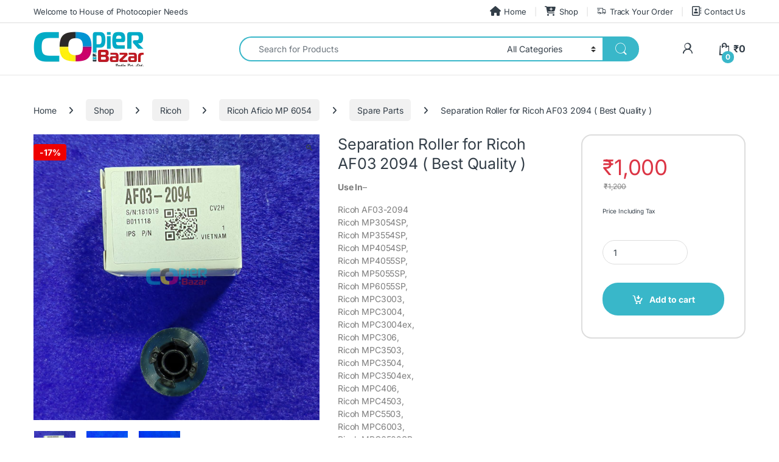

--- FILE ---
content_type: text/html; charset=UTF-8
request_url: https://copierbazar.com/ricoh/separation-roller-for-ricoh-af03-2094/
body_size: 70737
content:
<!DOCTYPE html>
<html lang="en-US" prefix="og: https://ogp.me/ns#">
<head><meta charset="UTF-8"><script>if(navigator.userAgent.match(/MSIE|Internet Explorer/i)||navigator.userAgent.match(/Trident\/7\..*?rv:11/i)){var href=document.location.href;if(!href.match(/[?&]nowprocket/)){if(href.indexOf("?")==-1){if(href.indexOf("#")==-1){document.location.href=href+"?nowprocket=1"}else{document.location.href=href.replace("#","?nowprocket=1#")}}else{if(href.indexOf("#")==-1){document.location.href=href+"&nowprocket=1"}else{document.location.href=href.replace("#","&nowprocket=1#")}}}}</script><script>(()=>{class RocketLazyLoadScripts{constructor(){this.v="2.0.4",this.userEvents=["keydown","keyup","mousedown","mouseup","mousemove","mouseover","mouseout","touchmove","touchstart","touchend","touchcancel","wheel","click","dblclick","input"],this.attributeEvents=["onblur","onclick","oncontextmenu","ondblclick","onfocus","onmousedown","onmouseenter","onmouseleave","onmousemove","onmouseout","onmouseover","onmouseup","onmousewheel","onscroll","onsubmit"]}async t(){this.i(),this.o(),/iP(ad|hone)/.test(navigator.userAgent)&&this.h(),this.u(),this.l(this),this.m(),this.k(this),this.p(this),this._(),await Promise.all([this.R(),this.L()]),this.lastBreath=Date.now(),this.S(this),this.P(),this.D(),this.O(),this.M(),await this.C(this.delayedScripts.normal),await this.C(this.delayedScripts.defer),await this.C(this.delayedScripts.async),await this.T(),await this.F(),await this.j(),await this.A(),window.dispatchEvent(new Event("rocket-allScriptsLoaded")),this.everythingLoaded=!0,this.lastTouchEnd&&await new Promise(t=>setTimeout(t,500-Date.now()+this.lastTouchEnd)),this.I(),this.H(),this.U(),this.W()}i(){this.CSPIssue=sessionStorage.getItem("rocketCSPIssue"),document.addEventListener("securitypolicyviolation",t=>{this.CSPIssue||"script-src-elem"!==t.violatedDirective||"data"!==t.blockedURI||(this.CSPIssue=!0,sessionStorage.setItem("rocketCSPIssue",!0))},{isRocket:!0})}o(){window.addEventListener("pageshow",t=>{this.persisted=t.persisted,this.realWindowLoadedFired=!0},{isRocket:!0}),window.addEventListener("pagehide",()=>{this.onFirstUserAction=null},{isRocket:!0})}h(){let t;function e(e){t=e}window.addEventListener("touchstart",e,{isRocket:!0}),window.addEventListener("touchend",function i(o){o.changedTouches[0]&&t.changedTouches[0]&&Math.abs(o.changedTouches[0].pageX-t.changedTouches[0].pageX)<10&&Math.abs(o.changedTouches[0].pageY-t.changedTouches[0].pageY)<10&&o.timeStamp-t.timeStamp<200&&(window.removeEventListener("touchstart",e,{isRocket:!0}),window.removeEventListener("touchend",i,{isRocket:!0}),"INPUT"===o.target.tagName&&"text"===o.target.type||(o.target.dispatchEvent(new TouchEvent("touchend",{target:o.target,bubbles:!0})),o.target.dispatchEvent(new MouseEvent("mouseover",{target:o.target,bubbles:!0})),o.target.dispatchEvent(new PointerEvent("click",{target:o.target,bubbles:!0,cancelable:!0,detail:1,clientX:o.changedTouches[0].clientX,clientY:o.changedTouches[0].clientY})),event.preventDefault()))},{isRocket:!0})}q(t){this.userActionTriggered||("mousemove"!==t.type||this.firstMousemoveIgnored?"keyup"===t.type||"mouseover"===t.type||"mouseout"===t.type||(this.userActionTriggered=!0,this.onFirstUserAction&&this.onFirstUserAction()):this.firstMousemoveIgnored=!0),"click"===t.type&&t.preventDefault(),t.stopPropagation(),t.stopImmediatePropagation(),"touchstart"===this.lastEvent&&"touchend"===t.type&&(this.lastTouchEnd=Date.now()),"click"===t.type&&(this.lastTouchEnd=0),this.lastEvent=t.type,t.composedPath&&t.composedPath()[0].getRootNode()instanceof ShadowRoot&&(t.rocketTarget=t.composedPath()[0]),this.savedUserEvents.push(t)}u(){this.savedUserEvents=[],this.userEventHandler=this.q.bind(this),this.userEvents.forEach(t=>window.addEventListener(t,this.userEventHandler,{passive:!1,isRocket:!0})),document.addEventListener("visibilitychange",this.userEventHandler,{isRocket:!0})}U(){this.userEvents.forEach(t=>window.removeEventListener(t,this.userEventHandler,{passive:!1,isRocket:!0})),document.removeEventListener("visibilitychange",this.userEventHandler,{isRocket:!0}),this.savedUserEvents.forEach(t=>{(t.rocketTarget||t.target).dispatchEvent(new window[t.constructor.name](t.type,t))})}m(){const t="return false",e=Array.from(this.attributeEvents,t=>"data-rocket-"+t),i="["+this.attributeEvents.join("],[")+"]",o="[data-rocket-"+this.attributeEvents.join("],[data-rocket-")+"]",s=(e,i,o)=>{o&&o!==t&&(e.setAttribute("data-rocket-"+i,o),e["rocket"+i]=new Function("event",o),e.setAttribute(i,t))};new MutationObserver(t=>{for(const n of t)"attributes"===n.type&&(n.attributeName.startsWith("data-rocket-")||this.everythingLoaded?n.attributeName.startsWith("data-rocket-")&&this.everythingLoaded&&this.N(n.target,n.attributeName.substring(12)):s(n.target,n.attributeName,n.target.getAttribute(n.attributeName))),"childList"===n.type&&n.addedNodes.forEach(t=>{if(t.nodeType===Node.ELEMENT_NODE)if(this.everythingLoaded)for(const i of[t,...t.querySelectorAll(o)])for(const t of i.getAttributeNames())e.includes(t)&&this.N(i,t.substring(12));else for(const e of[t,...t.querySelectorAll(i)])for(const t of e.getAttributeNames())this.attributeEvents.includes(t)&&s(e,t,e.getAttribute(t))})}).observe(document,{subtree:!0,childList:!0,attributeFilter:[...this.attributeEvents,...e]})}I(){this.attributeEvents.forEach(t=>{document.querySelectorAll("[data-rocket-"+t+"]").forEach(e=>{this.N(e,t)})})}N(t,e){const i=t.getAttribute("data-rocket-"+e);i&&(t.setAttribute(e,i),t.removeAttribute("data-rocket-"+e))}k(t){Object.defineProperty(HTMLElement.prototype,"onclick",{get(){return this.rocketonclick||null},set(e){this.rocketonclick=e,this.setAttribute(t.everythingLoaded?"onclick":"data-rocket-onclick","this.rocketonclick(event)")}})}S(t){function e(e,i){let o=e[i];e[i]=null,Object.defineProperty(e,i,{get:()=>o,set(s){t.everythingLoaded?o=s:e["rocket"+i]=o=s}})}e(document,"onreadystatechange"),e(window,"onload"),e(window,"onpageshow");try{Object.defineProperty(document,"readyState",{get:()=>t.rocketReadyState,set(e){t.rocketReadyState=e},configurable:!0}),document.readyState="loading"}catch(t){console.log("WPRocket DJE readyState conflict, bypassing")}}l(t){this.originalAddEventListener=EventTarget.prototype.addEventListener,this.originalRemoveEventListener=EventTarget.prototype.removeEventListener,this.savedEventListeners=[],EventTarget.prototype.addEventListener=function(e,i,o){o&&o.isRocket||!t.B(e,this)&&!t.userEvents.includes(e)||t.B(e,this)&&!t.userActionTriggered||e.startsWith("rocket-")||t.everythingLoaded?t.originalAddEventListener.call(this,e,i,o):(t.savedEventListeners.push({target:this,remove:!1,type:e,func:i,options:o}),"mouseenter"!==e&&"mouseleave"!==e||t.originalAddEventListener.call(this,e,t.savedUserEvents.push,o))},EventTarget.prototype.removeEventListener=function(e,i,o){o&&o.isRocket||!t.B(e,this)&&!t.userEvents.includes(e)||t.B(e,this)&&!t.userActionTriggered||e.startsWith("rocket-")||t.everythingLoaded?t.originalRemoveEventListener.call(this,e,i,o):t.savedEventListeners.push({target:this,remove:!0,type:e,func:i,options:o})}}J(t,e){this.savedEventListeners=this.savedEventListeners.filter(i=>{let o=i.type,s=i.target||window;return e!==o||t!==s||(this.B(o,s)&&(i.type="rocket-"+o),this.$(i),!1)})}H(){EventTarget.prototype.addEventListener=this.originalAddEventListener,EventTarget.prototype.removeEventListener=this.originalRemoveEventListener,this.savedEventListeners.forEach(t=>this.$(t))}$(t){t.remove?this.originalRemoveEventListener.call(t.target,t.type,t.func,t.options):this.originalAddEventListener.call(t.target,t.type,t.func,t.options)}p(t){let e;function i(e){return t.everythingLoaded?e:e.split(" ").map(t=>"load"===t||t.startsWith("load.")?"rocket-jquery-load":t).join(" ")}function o(o){function s(e){const s=o.fn[e];o.fn[e]=o.fn.init.prototype[e]=function(){return this[0]===window&&t.userActionTriggered&&("string"==typeof arguments[0]||arguments[0]instanceof String?arguments[0]=i(arguments[0]):"object"==typeof arguments[0]&&Object.keys(arguments[0]).forEach(t=>{const e=arguments[0][t];delete arguments[0][t],arguments[0][i(t)]=e})),s.apply(this,arguments),this}}if(o&&o.fn&&!t.allJQueries.includes(o)){const e={DOMContentLoaded:[],"rocket-DOMContentLoaded":[]};for(const t in e)document.addEventListener(t,()=>{e[t].forEach(t=>t())},{isRocket:!0});o.fn.ready=o.fn.init.prototype.ready=function(i){function s(){parseInt(o.fn.jquery)>2?setTimeout(()=>i.bind(document)(o)):i.bind(document)(o)}return"function"==typeof i&&(t.realDomReadyFired?!t.userActionTriggered||t.fauxDomReadyFired?s():e["rocket-DOMContentLoaded"].push(s):e.DOMContentLoaded.push(s)),o([])},s("on"),s("one"),s("off"),t.allJQueries.push(o)}e=o}t.allJQueries=[],o(window.jQuery),Object.defineProperty(window,"jQuery",{get:()=>e,set(t){o(t)}})}P(){const t=new Map;document.write=document.writeln=function(e){const i=document.currentScript,o=document.createRange(),s=i.parentElement;let n=t.get(i);void 0===n&&(n=i.nextSibling,t.set(i,n));const c=document.createDocumentFragment();o.setStart(c,0),c.appendChild(o.createContextualFragment(e)),s.insertBefore(c,n)}}async R(){return new Promise(t=>{this.userActionTriggered?t():this.onFirstUserAction=t})}async L(){return new Promise(t=>{document.addEventListener("DOMContentLoaded",()=>{this.realDomReadyFired=!0,t()},{isRocket:!0})})}async j(){return this.realWindowLoadedFired?Promise.resolve():new Promise(t=>{window.addEventListener("load",t,{isRocket:!0})})}M(){this.pendingScripts=[];this.scriptsMutationObserver=new MutationObserver(t=>{for(const e of t)e.addedNodes.forEach(t=>{"SCRIPT"!==t.tagName||t.noModule||t.isWPRocket||this.pendingScripts.push({script:t,promise:new Promise(e=>{const i=()=>{const i=this.pendingScripts.findIndex(e=>e.script===t);i>=0&&this.pendingScripts.splice(i,1),e()};t.addEventListener("load",i,{isRocket:!0}),t.addEventListener("error",i,{isRocket:!0}),setTimeout(i,1e3)})})})}),this.scriptsMutationObserver.observe(document,{childList:!0,subtree:!0})}async F(){await this.X(),this.pendingScripts.length?(await this.pendingScripts[0].promise,await this.F()):this.scriptsMutationObserver.disconnect()}D(){this.delayedScripts={normal:[],async:[],defer:[]},document.querySelectorAll("script[type$=rocketlazyloadscript]").forEach(t=>{t.hasAttribute("data-rocket-src")?t.hasAttribute("async")&&!1!==t.async?this.delayedScripts.async.push(t):t.hasAttribute("defer")&&!1!==t.defer||"module"===t.getAttribute("data-rocket-type")?this.delayedScripts.defer.push(t):this.delayedScripts.normal.push(t):this.delayedScripts.normal.push(t)})}async _(){await this.L();let t=[];document.querySelectorAll("script[type$=rocketlazyloadscript][data-rocket-src]").forEach(e=>{let i=e.getAttribute("data-rocket-src");if(i&&!i.startsWith("data:")){i.startsWith("//")&&(i=location.protocol+i);try{const o=new URL(i).origin;o!==location.origin&&t.push({src:o,crossOrigin:e.crossOrigin||"module"===e.getAttribute("data-rocket-type")})}catch(t){}}}),t=[...new Map(t.map(t=>[JSON.stringify(t),t])).values()],this.Y(t,"preconnect")}async G(t){if(await this.K(),!0!==t.noModule||!("noModule"in HTMLScriptElement.prototype))return new Promise(e=>{let i;function o(){(i||t).setAttribute("data-rocket-status","executed"),e()}try{if(navigator.userAgent.includes("Firefox/")||""===navigator.vendor||this.CSPIssue)i=document.createElement("script"),[...t.attributes].forEach(t=>{let e=t.nodeName;"type"!==e&&("data-rocket-type"===e&&(e="type"),"data-rocket-src"===e&&(e="src"),i.setAttribute(e,t.nodeValue))}),t.text&&(i.text=t.text),t.nonce&&(i.nonce=t.nonce),i.hasAttribute("src")?(i.addEventListener("load",o,{isRocket:!0}),i.addEventListener("error",()=>{i.setAttribute("data-rocket-status","failed-network"),e()},{isRocket:!0}),setTimeout(()=>{i.isConnected||e()},1)):(i.text=t.text,o()),i.isWPRocket=!0,t.parentNode.replaceChild(i,t);else{const i=t.getAttribute("data-rocket-type"),s=t.getAttribute("data-rocket-src");i?(t.type=i,t.removeAttribute("data-rocket-type")):t.removeAttribute("type"),t.addEventListener("load",o,{isRocket:!0}),t.addEventListener("error",i=>{this.CSPIssue&&i.target.src.startsWith("data:")?(console.log("WPRocket: CSP fallback activated"),t.removeAttribute("src"),this.G(t).then(e)):(t.setAttribute("data-rocket-status","failed-network"),e())},{isRocket:!0}),s?(t.fetchPriority="high",t.removeAttribute("data-rocket-src"),t.src=s):t.src="data:text/javascript;base64,"+window.btoa(unescape(encodeURIComponent(t.text)))}}catch(i){t.setAttribute("data-rocket-status","failed-transform"),e()}});t.setAttribute("data-rocket-status","skipped")}async C(t){const e=t.shift();return e?(e.isConnected&&await this.G(e),this.C(t)):Promise.resolve()}O(){this.Y([...this.delayedScripts.normal,...this.delayedScripts.defer,...this.delayedScripts.async],"preload")}Y(t,e){this.trash=this.trash||[];let i=!0;var o=document.createDocumentFragment();t.forEach(t=>{const s=t.getAttribute&&t.getAttribute("data-rocket-src")||t.src;if(s&&!s.startsWith("data:")){const n=document.createElement("link");n.href=s,n.rel=e,"preconnect"!==e&&(n.as="script",n.fetchPriority=i?"high":"low"),t.getAttribute&&"module"===t.getAttribute("data-rocket-type")&&(n.crossOrigin=!0),t.crossOrigin&&(n.crossOrigin=t.crossOrigin),t.integrity&&(n.integrity=t.integrity),t.nonce&&(n.nonce=t.nonce),o.appendChild(n),this.trash.push(n),i=!1}}),document.head.appendChild(o)}W(){this.trash.forEach(t=>t.remove())}async T(){try{document.readyState="interactive"}catch(t){}this.fauxDomReadyFired=!0;try{await this.K(),this.J(document,"readystatechange"),document.dispatchEvent(new Event("rocket-readystatechange")),await this.K(),document.rocketonreadystatechange&&document.rocketonreadystatechange(),await this.K(),this.J(document,"DOMContentLoaded"),document.dispatchEvent(new Event("rocket-DOMContentLoaded")),await this.K(),this.J(window,"DOMContentLoaded"),window.dispatchEvent(new Event("rocket-DOMContentLoaded"))}catch(t){console.error(t)}}async A(){try{document.readyState="complete"}catch(t){}try{await this.K(),this.J(document,"readystatechange"),document.dispatchEvent(new Event("rocket-readystatechange")),await this.K(),document.rocketonreadystatechange&&document.rocketonreadystatechange(),await this.K(),this.J(window,"load"),window.dispatchEvent(new Event("rocket-load")),await this.K(),window.rocketonload&&window.rocketonload(),await this.K(),this.allJQueries.forEach(t=>t(window).trigger("rocket-jquery-load")),await this.K(),this.J(window,"pageshow");const t=new Event("rocket-pageshow");t.persisted=this.persisted,window.dispatchEvent(t),await this.K(),window.rocketonpageshow&&window.rocketonpageshow({persisted:this.persisted})}catch(t){console.error(t)}}async K(){Date.now()-this.lastBreath>45&&(await this.X(),this.lastBreath=Date.now())}async X(){return document.hidden?new Promise(t=>setTimeout(t)):new Promise(t=>requestAnimationFrame(t))}B(t,e){return e===document&&"readystatechange"===t||(e===document&&"DOMContentLoaded"===t||(e===window&&"DOMContentLoaded"===t||(e===window&&"load"===t||e===window&&"pageshow"===t)))}static run(){(new RocketLazyLoadScripts).t()}}RocketLazyLoadScripts.run()})();</script>

<meta name="viewport" content="width=device-width, initial-scale=1">
<link rel="profile" href="http://gmpg.org/xfn/11">
<link rel="pingback" href="https://copierbazar.com/xmlrpc.php">

<!-- Google tag (gtag.js) consent mode dataLayer added by Site Kit -->
<script type="rocketlazyloadscript" data-rocket-type="text/javascript" id="google_gtagjs-js-consent-mode-data-layer">
/* <![CDATA[ */
window.dataLayer = window.dataLayer || [];function gtag(){dataLayer.push(arguments);}
gtag('consent', 'default', {"ad_personalization":"denied","ad_storage":"denied","ad_user_data":"denied","analytics_storage":"denied","functionality_storage":"denied","security_storage":"denied","personalization_storage":"denied","region":["AT","BE","BG","CH","CY","CZ","DE","DK","EE","ES","FI","FR","GB","GR","HR","HU","IE","IS","IT","LI","LT","LU","LV","MT","NL","NO","PL","PT","RO","SE","SI","SK"],"wait_for_update":500});
window._googlesitekitConsentCategoryMap = {"statistics":["analytics_storage"],"marketing":["ad_storage","ad_user_data","ad_personalization"],"functional":["functionality_storage","security_storage"],"preferences":["personalization_storage"]};
window._googlesitekitConsents = {"ad_personalization":"denied","ad_storage":"denied","ad_user_data":"denied","analytics_storage":"denied","functionality_storage":"denied","security_storage":"denied","personalization_storage":"denied","region":["AT","BE","BG","CH","CY","CZ","DE","DK","EE","ES","FI","FR","GB","GR","HR","HU","IE","IS","IT","LI","LT","LU","LV","MT","NL","NO","PL","PT","RO","SE","SI","SK"],"wait_for_update":500};
/* ]]> */
</script>
<!-- End Google tag (gtag.js) consent mode dataLayer added by Site Kit -->

<!-- Search Engine Optimization by Rank Math PRO - https://rankmath.com/ -->
<title>Separation Roller For Ricoh AF03 2094 ( Best Quality ) | Copier Bazar</title>
<style id="wpr-usedcss">img:is([sizes=auto i],[sizes^="auto," i]){contain-intrinsic-size:3000px 1500px}img.emoji{display:inline!important;border:none!important;box-shadow:none!important;height:1em!important;width:1em!important;margin:0 .07em!important;vertical-align:-.1em!important;background:0 0!important;padding:0!important}:root{--wp-block-synced-color:#7a00df;--wp-block-synced-color--rgb:122,0,223;--wp-bound-block-color:var(--wp-block-synced-color);--wp-editor-canvas-background:#ddd;--wp-admin-theme-color:#007cba;--wp-admin-theme-color--rgb:0,124,186;--wp-admin-theme-color-darker-10:#006ba1;--wp-admin-theme-color-darker-10--rgb:0,107,160.5;--wp-admin-theme-color-darker-20:#005a87;--wp-admin-theme-color-darker-20--rgb:0,90,135;--wp-admin-border-width-focus:2px}@media (min-resolution:192dpi){:root{--wp-admin-border-width-focus:1.5px}}:root{--wp--preset--font-size--normal:16px;--wp--preset--font-size--huge:42px}.screen-reader-text{border:0;clip-path:inset(50%);height:1px;margin:-1px;overflow:hidden;padding:0;position:absolute;width:1px;word-wrap:normal!important}.screen-reader-text:focus{background-color:#ddd;clip-path:none;color:#444;display:block;font-size:1em;height:auto;left:5px;line-height:normal;padding:15px 23px 14px;text-decoration:none;top:5px;width:auto;z-index:100000}html :where(.has-border-color){border-style:solid}html :where([style*=border-top-color]){border-top-style:solid}html :where([style*=border-right-color]){border-right-style:solid}html :where([style*=border-bottom-color]){border-bottom-style:solid}html :where([style*=border-left-color]){border-left-style:solid}html :where([style*=border-width]){border-style:solid}html :where([style*=border-top-width]){border-top-style:solid}html :where([style*=border-right-width]){border-right-style:solid}html :where([style*=border-bottom-width]){border-bottom-style:solid}html :where([style*=border-left-width]){border-left-style:solid}html :where(img[class*=wp-image-]){height:auto;max-width:100%}:where(figure){margin:0 0 1em}html :where(.is-position-sticky){--wp-admin--admin-bar--position-offset:var(--wp-admin--admin-bar--height,0px)}@media screen and (max-width:600px){html :where(.is-position-sticky){--wp-admin--admin-bar--position-offset:0px}}.screen-reader-text{clip:rect(1px,1px,1px,1px);word-wrap:normal!important;border:0;clip-path:inset(50%);height:1px;margin:-1px;overflow:hidden;overflow-wrap:normal!important;padding:0;position:absolute!important;width:1px}.screen-reader-text:focus{clip:auto!important;background-color:#fff;border-radius:3px;box-shadow:0 0 2px 2px rgba(0,0,0,.6);clip-path:none;color:#2b2d2f;display:block;font-size:.875rem;font-weight:700;height:auto;left:5px;line-height:normal;padding:15px 23px 14px;text-decoration:none;top:5px;width:auto;z-index:100000}.wc-block-components-notice-banner{align-content:flex-start;align-items:stretch;background-color:#fff;border:1px solid #2f2f2f;border-radius:4px;box-sizing:border-box;color:#2f2f2f;display:flex;font-size:.875em;font-weight:400;gap:12px;line-height:1.5;margin:16px 0;padding:16px!important}.wc-block-components-notice-banner>svg{fill:#fff;background-color:#2f2f2f;border-radius:50%;flex-grow:0;flex-shrink:0;height:100%;padding:2px}.wc-block-components-notice-banner:focus{outline-width:0}.wc-block-components-notice-banner:focus-visible{outline-style:solid;outline-width:2px}:root{--wp--preset--aspect-ratio--square:1;--wp--preset--aspect-ratio--4-3:4/3;--wp--preset--aspect-ratio--3-4:3/4;--wp--preset--aspect-ratio--3-2:3/2;--wp--preset--aspect-ratio--2-3:2/3;--wp--preset--aspect-ratio--16-9:16/9;--wp--preset--aspect-ratio--9-16:9/16;--wp--preset--color--black:#000000;--wp--preset--color--cyan-bluish-gray:#abb8c3;--wp--preset--color--white:#ffffff;--wp--preset--color--pale-pink:#f78da7;--wp--preset--color--vivid-red:#cf2e2e;--wp--preset--color--luminous-vivid-orange:#ff6900;--wp--preset--color--luminous-vivid-amber:#fcb900;--wp--preset--color--light-green-cyan:#7bdcb5;--wp--preset--color--vivid-green-cyan:#00d084;--wp--preset--color--pale-cyan-blue:#8ed1fc;--wp--preset--color--vivid-cyan-blue:#0693e3;--wp--preset--color--vivid-purple:#9b51e0;--wp--preset--gradient--vivid-cyan-blue-to-vivid-purple:linear-gradient(135deg,rgb(6, 147, 227) 0%,rgb(155, 81, 224) 100%);--wp--preset--gradient--light-green-cyan-to-vivid-green-cyan:linear-gradient(135deg,rgb(122, 220, 180) 0%,rgb(0, 208, 130) 100%);--wp--preset--gradient--luminous-vivid-amber-to-luminous-vivid-orange:linear-gradient(135deg,rgb(252, 185, 0) 0%,rgb(255, 105, 0) 100%);--wp--preset--gradient--luminous-vivid-orange-to-vivid-red:linear-gradient(135deg,rgb(255, 105, 0) 0%,rgb(207, 46, 46) 100%);--wp--preset--gradient--very-light-gray-to-cyan-bluish-gray:linear-gradient(135deg,rgb(238, 238, 238) 0%,rgb(169, 184, 195) 100%);--wp--preset--gradient--cool-to-warm-spectrum:linear-gradient(135deg,rgb(74, 234, 220) 0%,rgb(151, 120, 209) 20%,rgb(207, 42, 186) 40%,rgb(238, 44, 130) 60%,rgb(251, 105, 98) 80%,rgb(254, 248, 76) 100%);--wp--preset--gradient--blush-light-purple:linear-gradient(135deg,rgb(255, 206, 236) 0%,rgb(152, 150, 240) 100%);--wp--preset--gradient--blush-bordeaux:linear-gradient(135deg,rgb(254, 205, 165) 0%,rgb(254, 45, 45) 50%,rgb(107, 0, 62) 100%);--wp--preset--gradient--luminous-dusk:linear-gradient(135deg,rgb(255, 203, 112) 0%,rgb(199, 81, 192) 50%,rgb(65, 88, 208) 100%);--wp--preset--gradient--pale-ocean:linear-gradient(135deg,rgb(255, 245, 203) 0%,rgb(182, 227, 212) 50%,rgb(51, 167, 181) 100%);--wp--preset--gradient--electric-grass:linear-gradient(135deg,rgb(202, 248, 128) 0%,rgb(113, 206, 126) 100%);--wp--preset--gradient--midnight:linear-gradient(135deg,rgb(2, 3, 129) 0%,rgb(40, 116, 252) 100%);--wp--preset--font-size--small:13px;--wp--preset--font-size--medium:20px;--wp--preset--font-size--large:36px;--wp--preset--font-size--x-large:42px;--wp--preset--spacing--20:0.44rem;--wp--preset--spacing--30:0.67rem;--wp--preset--spacing--40:1rem;--wp--preset--spacing--50:1.5rem;--wp--preset--spacing--60:2.25rem;--wp--preset--spacing--70:3.38rem;--wp--preset--spacing--80:5.06rem;--wp--preset--shadow--natural:6px 6px 9px rgba(0, 0, 0, .2);--wp--preset--shadow--deep:12px 12px 50px rgba(0, 0, 0, .4);--wp--preset--shadow--sharp:6px 6px 0px rgba(0, 0, 0, .2);--wp--preset--shadow--outlined:6px 6px 0px -3px rgb(255, 255, 255),6px 6px rgb(0, 0, 0);--wp--preset--shadow--crisp:6px 6px 0px rgb(0, 0, 0)}:where(.is-layout-flex){gap:.5em}:where(.is-layout-grid){gap:.5em}:where(.wp-block-columns.is-layout-flex){gap:2em}:where(.wp-block-columns.is-layout-grid){gap:2em}:where(.wp-block-post-template.is-layout-flex){gap:1.25em}:where(.wp-block-post-template.is-layout-grid){gap:1.25em}#mwb_pcfw_coupon_code{width:100%;max-width:300px}#mwb_pcfw_coupon_error_message{margin:5px 0 0;padding-left:15px}#mwb_pcfw_coupon_success_message{margin:5px 0 0;padding-left:15px}*,:after,:before{box-sizing:border-box}.pay_partial-amount-by-coupon_area #mwb_pcfw_coupon_error_message,.pay_partial-amount-by-coupon_area #mwb_pcfw_coupon_success_message{margin:5px 0 0;padding-left:15px}.woocommerce img.pswp__img,.woocommerce-page img.pswp__img{max-width:none}button.pswp__button{box-shadow:none!important;background-image:var(--wpr-bg-e30cffa8-978c-4bf4-be35-f7ba83b57947)!important}button.pswp__button,button.pswp__button--arrow--left::before,button.pswp__button--arrow--right::before,button.pswp__button:hover{background-color:transparent!important}button.pswp__button--arrow--left,button.pswp__button--arrow--left:hover,button.pswp__button--arrow--right,button.pswp__button--arrow--right:hover{background-image:none!important}button.pswp__button--close:hover{background-position:0 -44px}button.pswp__button--zoom:hover{background-position:-88px 0}.pswp{display:none;position:absolute;width:100%;height:100%;left:0;top:0;overflow:hidden;-ms-touch-action:none;touch-action:none;z-index:1500;-webkit-text-size-adjust:100%;-webkit-backface-visibility:hidden;outline:0}.pswp *{-webkit-box-sizing:border-box;box-sizing:border-box}.pswp img{max-width:none}.pswp--animate_opacity{opacity:.001;will-change:opacity;-webkit-transition:opacity 333ms cubic-bezier(.4,0,.22,1);transition:opacity 333ms cubic-bezier(.4,0,.22,1)}.pswp--open{display:block}.pswp--zoom-allowed .pswp__img{cursor:-webkit-zoom-in;cursor:-moz-zoom-in;cursor:zoom-in}.pswp--zoomed-in .pswp__img{cursor:-webkit-grab;cursor:-moz-grab;cursor:grab}.pswp--dragging .pswp__img{cursor:-webkit-grabbing;cursor:-moz-grabbing;cursor:grabbing}.pswp__bg{position:absolute;left:0;top:0;width:100%;height:100%;background:#000;opacity:0;-webkit-transform:translateZ(0);transform:translateZ(0);-webkit-backface-visibility:hidden;will-change:opacity}.pswp__scroll-wrap{position:absolute;left:0;top:0;width:100%;height:100%;overflow:hidden}.pswp__container,.pswp__zoom-wrap{-ms-touch-action:none;touch-action:none;position:absolute;left:0;right:0;top:0;bottom:0}.pswp__container,.pswp__img{-webkit-user-select:none;-moz-user-select:none;-ms-user-select:none;user-select:none;-webkit-tap-highlight-color:transparent;-webkit-touch-callout:none}.pswp__zoom-wrap{position:absolute;width:100%;-webkit-transform-origin:left top;-ms-transform-origin:left top;transform-origin:left top;-webkit-transition:-webkit-transform 333ms cubic-bezier(.4,0,.22,1);transition:transform 333ms cubic-bezier(.4,0,.22,1)}.pswp__bg{will-change:opacity;-webkit-transition:opacity 333ms cubic-bezier(.4,0,.22,1);transition:opacity 333ms cubic-bezier(.4,0,.22,1)}.pswp--animated-in .pswp__bg,.pswp--animated-in .pswp__zoom-wrap{-webkit-transition:none;transition:none}.pswp__container,.pswp__zoom-wrap{-webkit-backface-visibility:hidden}.pswp__item{position:absolute;left:0;right:0;top:0;bottom:0;overflow:hidden}.pswp__img{position:absolute;width:auto;height:auto;top:0;left:0}.pswp__img--placeholder{-webkit-backface-visibility:hidden}.pswp__img--placeholder--blank{background:#222}.pswp--ie .pswp__img{width:100%!important;height:auto!important;left:0;top:0}.pswp__error-msg{position:absolute;left:0;top:50%;width:100%;text-align:center;font-size:14px;line-height:16px;margin-top:-8px;color:#ccc}.pswp__error-msg a{color:#ccc;text-decoration:underline}.pswp__button{width:44px;height:44px;position:relative;background:0 0;cursor:pointer;overflow:visible;-webkit-appearance:none;display:block;border:0;padding:0;margin:0;float:left;opacity:.75;-webkit-transition:opacity .2s;transition:opacity .2s;-webkit-box-shadow:none;box-shadow:none}.pswp__button:focus,.pswp__button:hover{opacity:1}.pswp__button:active{outline:0;opacity:.9}.pswp__button::-moz-focus-inner{padding:0;border:0}.pswp__ui--over-close .pswp__button--close{opacity:1}.pswp__button,.pswp__button--arrow--left:before,.pswp__button--arrow--right:before{background:var(--wpr-bg-ced828e4-98fc-42e3-b633-ccbcaafd398f) no-repeat;background-size:264px 88px;width:44px;height:44px}@media (-webkit-min-device-pixel-ratio:1.1),(-webkit-min-device-pixel-ratio:1.09375),(min-resolution:105dpi),(min-resolution:1.1dppx){.pswp--svg .pswp__button,.pswp--svg .pswp__button--arrow--left:before,.pswp--svg .pswp__button--arrow--right:before{background-image:var(--wpr-bg-58bca4b7-73e2-475c-b0aa-5702bc560ed8)}.pswp--svg .pswp__button--arrow--left,.pswp--svg .pswp__button--arrow--right{background:0 0}}.pswp__button--close{background-position:0 -44px}.pswp__button--share{background-position:-44px -44px}.pswp__button--fs{display:none}.pswp--supports-fs .pswp__button--fs{display:block}.pswp--fs .pswp__button--fs{background-position:-44px 0}.pswp__button--zoom{display:none;background-position:-88px 0}.pswp--zoom-allowed .pswp__button--zoom{display:block}.pswp--zoomed-in .pswp__button--zoom{background-position:-132px 0}.pswp--touch .pswp__button--arrow--left,.pswp--touch .pswp__button--arrow--right{visibility:hidden}.pswp__button--arrow--left,.pswp__button--arrow--right{background:0 0;top:50%;margin-top:-50px;width:70px;height:100px;position:absolute}.pswp__button--arrow--left{left:0}.pswp__button--arrow--right{right:0}.pswp__button--arrow--left:before,.pswp__button--arrow--right:before{content:'';top:35px;background-color:rgba(0,0,0,.3);height:30px;width:32px;position:absolute}.pswp__button--arrow--left:before{left:6px;background-position:-138px -44px}.pswp__button--arrow--right:before{right:6px;background-position:-94px -44px}.pswp__counter,.pswp__share-modal{-webkit-user-select:none;-moz-user-select:none;-ms-user-select:none;user-select:none}.pswp__share-modal{display:block;background:rgba(0,0,0,.5);width:100%;height:100%;top:0;left:0;padding:10px;position:absolute;z-index:1600;opacity:0;-webkit-transition:opacity .25s ease-out;transition:opacity .25s ease-out;-webkit-backface-visibility:hidden;will-change:opacity}.pswp__share-modal--hidden{display:none}.pswp__share-tooltip{z-index:1620;position:absolute;background:#fff;top:56px;border-radius:2px;display:block;width:auto;right:44px;-webkit-box-shadow:0 2px 5px rgba(0,0,0,.25);box-shadow:0 2px 5px rgba(0,0,0,.25);-webkit-transform:translateY(6px);-ms-transform:translateY(6px);transform:translateY(6px);-webkit-transition:-webkit-transform .25s;transition:transform .25s;-webkit-backface-visibility:hidden;will-change:transform}.pswp__share-tooltip a{display:block;padding:8px 12px;color:#000;text-decoration:none;font-size:14px;line-height:18px}.pswp__share-tooltip a:hover{text-decoration:none;color:#000}.pswp__share-tooltip a:first-child{border-radius:2px 2px 0 0}.pswp__share-tooltip a:last-child{border-radius:0 0 2px 2px}.pswp__share-modal--fade-in{opacity:1}.pswp__share-modal--fade-in .pswp__share-tooltip{-webkit-transform:translateY(0);-ms-transform:translateY(0);transform:translateY(0)}.pswp--touch .pswp__share-tooltip a{padding:16px 12px}.pswp__counter{position:relative;left:0;top:0;height:44px;font-size:13px;line-height:44px;color:#fff;opacity:.75;padding:0 10px;margin-inline-end:auto}.pswp__caption{position:absolute;left:0;bottom:0;width:100%;min-height:44px}.pswp__caption small{font-size:11px;color:#bbb}.pswp__caption__center{text-align:left;max-width:420px;margin:0 auto;font-size:13px;padding:10px;line-height:20px;color:#ccc}.pswp__caption--empty{display:none}.pswp__caption--fake{visibility:hidden}.pswp__preloader{width:44px;height:44px;position:absolute;top:0;left:50%;margin-left:-22px;opacity:0;-webkit-transition:opacity .25s ease-out;transition:opacity .25s ease-out;will-change:opacity;direction:ltr}.pswp__preloader__icn{width:20px;height:20px;margin:12px}.pswp__preloader--active{opacity:1}.pswp__preloader--active .pswp__preloader__icn{background:var(--wpr-bg-40db145d-1625-4d6f-83e1-a051c930cbd8) no-repeat}.pswp--css_animation .pswp__preloader--active{opacity:1}.pswp--css_animation .pswp__preloader--active .pswp__preloader__icn{-webkit-animation:.5s linear infinite clockwise;animation:.5s linear infinite clockwise}.pswp--css_animation .pswp__preloader--active .pswp__preloader__donut{-webkit-animation:1s cubic-bezier(.4,0,.22,1) infinite donut-rotate;animation:1s cubic-bezier(.4,0,.22,1) infinite donut-rotate}.pswp--css_animation .pswp__preloader__icn{background:0 0;opacity:.75;width:14px;height:14px;position:absolute;left:15px;top:15px;margin:0}.pswp--css_animation .pswp__preloader__cut{position:relative;width:7px;height:14px;overflow:hidden}.pswp--css_animation .pswp__preloader__donut{-webkit-box-sizing:border-box;box-sizing:border-box;width:14px;height:14px;border:2px solid #fff;border-radius:50%;border-left-color:transparent;border-bottom-color:transparent;position:absolute;top:0;left:0;background:0 0;margin:0}@media screen and (max-width:1024px){.pswp__preloader{position:relative;left:auto;top:auto;margin:0;float:right}}@-webkit-keyframes clockwise{0%{-webkit-transform:rotate(0);transform:rotate(0)}100%{-webkit-transform:rotate(360deg);transform:rotate(360deg)}}@keyframes clockwise{0%{-webkit-transform:rotate(0);transform:rotate(0)}100%{-webkit-transform:rotate(360deg);transform:rotate(360deg)}}@-webkit-keyframes donut-rotate{0%{-webkit-transform:rotate(0);transform:rotate(0)}50%{-webkit-transform:rotate(-140deg);transform:rotate(-140deg)}100%{-webkit-transform:rotate(0);transform:rotate(0)}}@keyframes donut-rotate{0%{-webkit-transform:rotate(0);transform:rotate(0)}50%{-webkit-transform:rotate(-140deg);transform:rotate(-140deg)}100%{-webkit-transform:rotate(0);transform:rotate(0)}}.pswp__ui{-webkit-font-smoothing:auto;visibility:visible;opacity:1;z-index:1550}.pswp__top-bar{position:absolute;left:0;top:0;height:44px;width:100%;display:flex;justify-content:flex-end}.pswp--has_mouse .pswp__button--arrow--left,.pswp--has_mouse .pswp__button--arrow--right,.pswp__caption,.pswp__top-bar{-webkit-backface-visibility:hidden;will-change:opacity;-webkit-transition:opacity 333ms cubic-bezier(.4,0,.22,1);transition:opacity 333ms cubic-bezier(.4,0,.22,1)}.pswp--has_mouse .pswp__button--arrow--left,.pswp--has_mouse .pswp__button--arrow--right{visibility:visible}.pswp__caption,.pswp__top-bar{background-color:rgba(0,0,0,.5)}.pswp__ui--fit .pswp__caption,.pswp__ui--fit .pswp__top-bar{background-color:rgba(0,0,0,.3)}.pswp__ui--idle .pswp__top-bar{opacity:0}.pswp__ui--idle .pswp__button--arrow--left,.pswp__ui--idle .pswp__button--arrow--right{opacity:0}.pswp__ui--hidden .pswp__button--arrow--left,.pswp__ui--hidden .pswp__button--arrow--right,.pswp__ui--hidden .pswp__caption,.pswp__ui--hidden .pswp__top-bar{opacity:.001}.pswp__ui--one-slide .pswp__button--arrow--left,.pswp__ui--one-slide .pswp__button--arrow--right,.pswp__ui--one-slide .pswp__counter{display:none}.pswp__element--disabled{display:none!important}.pswp--minimal--dark .pswp__top-bar{background:0 0}@font-face{font-family:Inter;font-style:normal;font-weight:300;font-display:swap;src:url(https://copierbazar.com/wp-content/cache/fonts/1/google-fonts/fonts/s/inter/v20/UcC73FwrK3iLTeHuS_nVMrMxCp50SjIa25L7SUc.woff2) format('woff2');unicode-range:U+0100-02BA,U+02BD-02C5,U+02C7-02CC,U+02CE-02D7,U+02DD-02FF,U+0304,U+0308,U+0329,U+1D00-1DBF,U+1E00-1E9F,U+1EF2-1EFF,U+2020,U+20A0-20AB,U+20AD-20C0,U+2113,U+2C60-2C7F,U+A720-A7FF}@font-face{font-family:Inter;font-style:normal;font-weight:300;font-display:swap;src:url(https://copierbazar.com/wp-content/cache/fonts/1/google-fonts/fonts/s/inter/v20/UcC73FwrK3iLTeHuS_nVMrMxCp50SjIa1ZL7.woff2) format('woff2');unicode-range:U+0000-00FF,U+0131,U+0152-0153,U+02BB-02BC,U+02C6,U+02DA,U+02DC,U+0304,U+0308,U+0329,U+2000-206F,U+20AC,U+2122,U+2191,U+2193,U+2212,U+2215,U+FEFF,U+FFFD}@font-face{font-family:Inter;font-style:normal;font-weight:400;font-display:swap;src:url(https://copierbazar.com/wp-content/cache/fonts/1/google-fonts/fonts/s/inter/v20/UcC73FwrK3iLTeHuS_nVMrMxCp50SjIa25L7SUc.woff2) format('woff2');unicode-range:U+0100-02BA,U+02BD-02C5,U+02C7-02CC,U+02CE-02D7,U+02DD-02FF,U+0304,U+0308,U+0329,U+1D00-1DBF,U+1E00-1E9F,U+1EF2-1EFF,U+2020,U+20A0-20AB,U+20AD-20C0,U+2113,U+2C60-2C7F,U+A720-A7FF}@font-face{font-family:Inter;font-style:normal;font-weight:400;font-display:swap;src:url(https://copierbazar.com/wp-content/cache/fonts/1/google-fonts/fonts/s/inter/v20/UcC73FwrK3iLTeHuS_nVMrMxCp50SjIa1ZL7.woff2) format('woff2');unicode-range:U+0000-00FF,U+0131,U+0152-0153,U+02BB-02BC,U+02C6,U+02DA,U+02DC,U+0304,U+0308,U+0329,U+2000-206F,U+20AC,U+2122,U+2191,U+2193,U+2212,U+2215,U+FEFF,U+FFFD}@font-face{font-family:Inter;font-style:normal;font-weight:600;font-display:swap;src:url(https://copierbazar.com/wp-content/cache/fonts/1/google-fonts/fonts/s/inter/v20/UcC73FwrK3iLTeHuS_nVMrMxCp50SjIa25L7SUc.woff2) format('woff2');unicode-range:U+0100-02BA,U+02BD-02C5,U+02C7-02CC,U+02CE-02D7,U+02DD-02FF,U+0304,U+0308,U+0329,U+1D00-1DBF,U+1E00-1E9F,U+1EF2-1EFF,U+2020,U+20A0-20AB,U+20AD-20C0,U+2113,U+2C60-2C7F,U+A720-A7FF}@font-face{font-family:Inter;font-style:normal;font-weight:600;font-display:swap;src:url(https://copierbazar.com/wp-content/cache/fonts/1/google-fonts/fonts/s/inter/v20/UcC73FwrK3iLTeHuS_nVMrMxCp50SjIa1ZL7.woff2) format('woff2');unicode-range:U+0000-00FF,U+0131,U+0152-0153,U+02BB-02BC,U+02C6,U+02DA,U+02DC,U+0304,U+0308,U+0329,U+2000-206F,U+20AC,U+2122,U+2191,U+2193,U+2212,U+2215,U+FEFF,U+FFFD}@font-face{font-family:Inter;font-style:normal;font-weight:700;font-display:swap;src:url(https://copierbazar.com/wp-content/cache/fonts/1/google-fonts/fonts/s/inter/v20/UcC73FwrK3iLTeHuS_nVMrMxCp50SjIa25L7SUc.woff2) format('woff2');unicode-range:U+0100-02BA,U+02BD-02C5,U+02C7-02CC,U+02CE-02D7,U+02DD-02FF,U+0304,U+0308,U+0329,U+1D00-1DBF,U+1E00-1E9F,U+1EF2-1EFF,U+2020,U+20A0-20AB,U+20AD-20C0,U+2113,U+2C60-2C7F,U+A720-A7FF}@font-face{font-family:Inter;font-style:normal;font-weight:700;font-display:swap;src:url(https://copierbazar.com/wp-content/cache/fonts/1/google-fonts/fonts/s/inter/v20/UcC73FwrK3iLTeHuS_nVMrMxCp50SjIa1ZL7.woff2) format('woff2');unicode-range:U+0000-00FF,U+0131,U+0152-0153,U+02BB-02BC,U+02C6,U+02DA,U+02DC,U+0304,U+0308,U+0329,U+2000-206F,U+20AC,U+2122,U+2191,U+2193,U+2212,U+2215,U+FEFF,U+FFFD}@font-face{font-display:swap;font-family:font-electro;src:url("https://copierbazar.com/wp-content/themes/electro/assets/fonts/font-electro.eot");src:url("https://copierbazar.com/wp-content/themes/electro/assets/fonts/font-electro.eot?#iefix") format("embedded-opentype"),url("https://copierbazar.com/wp-content/themes/electro/assets/fonts/font-electro.woff") format("woff"),url("https://copierbazar.com/wp-content/themes/electro/assets/fonts/font-electro.ttf") format("truetype"),url("https://copierbazar.com/wp-content/themes/electro/assets/fonts/font-electro.svg#font-electro") format("svg");font-weight:400;font-style:normal}[class*=" icon-"]:before{font-family:font-electro!important;font-style:normal!important;font-weight:400!important;font-variant:normal!important;text-transform:none!important;speak:none;vertical-align:middle;-webkit-font-smoothing:antialiased;-moz-osx-font-smoothing:grayscale}.ec{display:inline-block;font:14px/1 font-electro;font-size:inherit;text-rendering:auto;vertical-align:middle;-webkit-font-smoothing:antialiased;-moz-osx-font-smoothing:grayscale}.ec-search:before{content:"\6d"}.ec-shopping-bag:before{content:"\6e"}.ec-support:before{content:"\6f"}.ec-user:before{content:"\72"}.ec-close-remove:before{content:"\77"}.ec-arrow-down-search:before{content:"\79"}.ec-transport:before{content:"\42"}.ec-menu:before{content:"\e908"}.fa-address-book:before{content:"\f2b9"}.fa-cart-plus:before{content:"\f217"}.fa-angle-right:before{content:"\f105"}.fa-home:before{content:"\f015"}.fa-angle-up:before{content:"\f106"}.fa-rss:before{content:"\f09e"}:root{--fa-style-family-brands:"Font Awesome 6 Brands";--fa-font-brands:normal 400 1em/1 "Font Awesome 6 Brands"}@font-face{font-family:"Font Awesome 6 Brands";font-style:normal;font-weight:400;font-display:swap;src:url(https://copierbazar.com/wp-content/themes/electro/assets/vendor/fontawesome/webfonts/fa-brands-400.woff2) format("woff2"),url(https://copierbazar.com/wp-content/themes/electro/assets/vendor/fontawesome/webfonts/fa-brands-400.ttf) format("truetype")}.fab{font-weight:400}.fa-x-twitter:before{content:"\e61b"}.fa-linkedin:before{content:"\f08c"}.fa-instagram:before{content:"\f16d"}.fa-facebook:before{content:"\f09a"}.fa-whatsapp:before{content:"\f232"}.fa-youtube:before{content:"\f167"}.fa-pinterest:before{content:"\f0d2"}:root{--fa-font-regular:normal 400 1em/1 "Font Awesome 6 Free"}@font-face{font-family:"Font Awesome 6 Free";font-style:normal;font-weight:400;font-display:swap;src:url(https://copierbazar.com/wp-content/themes/electro/assets/vendor/fontawesome/webfonts/fa-regular-400.woff2) format("woff2"),url(https://copierbazar.com/wp-content/themes/electro/assets/vendor/fontawesome/webfonts/fa-regular-400.ttf) format("truetype")}.far{font-weight:400}:root{--fa-style-family-classic:"Font Awesome 6 Free";--fa-font-solid:normal 900 1em/1 "Font Awesome 6 Free"}@font-face{font-family:"Font Awesome 6 Free";font-style:normal;font-weight:900;font-display:swap;src:url(https://copierbazar.com/wp-content/themes/electro/assets/vendor/fontawesome/webfonts/fa-solid-900.woff2) format("woff2"),url(https://copierbazar.com/wp-content/themes/electro/assets/vendor/fontawesome/webfonts/fa-solid-900.ttf) format("truetype")}.fas{font-weight:900}@font-face{font-family:"Font Awesome 5 Brands";font-display:swap;font-weight:400;src:url(https://copierbazar.com/wp-content/themes/electro/assets/vendor/fontawesome/webfonts/fa-brands-400.woff2) format("woff2"),url(https://copierbazar.com/wp-content/themes/electro/assets/vendor/fontawesome/webfonts/fa-brands-400.ttf) format("truetype")}@font-face{font-family:"Font Awesome 5 Free";font-display:swap;font-weight:900;src:url(https://copierbazar.com/wp-content/themes/electro/assets/vendor/fontawesome/webfonts/fa-solid-900.woff2) format("woff2"),url(https://copierbazar.com/wp-content/themes/electro/assets/vendor/fontawesome/webfonts/fa-solid-900.ttf) format("truetype")}@font-face{font-family:"Font Awesome 5 Free";font-display:swap;font-weight:400;src:url(https://copierbazar.com/wp-content/themes/electro/assets/vendor/fontawesome/webfonts/fa-regular-400.woff2) format("woff2"),url(https://copierbazar.com/wp-content/themes/electro/assets/vendor/fontawesome/webfonts/fa-regular-400.ttf) format("truetype")}@font-face{font-family:FontAwesome;font-display:swap;src:url(https://copierbazar.com/wp-content/themes/electro/assets/vendor/fontawesome/webfonts/fa-solid-900.woff2) format("woff2"),url(https://copierbazar.com/wp-content/themes/electro/assets/vendor/fontawesome/webfonts/fa-solid-900.ttf) format("truetype")}@font-face{font-family:FontAwesome;font-display:swap;src:url(https://copierbazar.com/wp-content/themes/electro/assets/vendor/fontawesome/webfonts/fa-brands-400.woff2) format("woff2"),url(https://copierbazar.com/wp-content/themes/electro/assets/vendor/fontawesome/webfonts/fa-brands-400.ttf) format("truetype")}@font-face{font-family:FontAwesome;font-display:swap;src:url(https://copierbazar.com/wp-content/themes/electro/assets/vendor/fontawesome/webfonts/fa-regular-400.woff2) format("woff2"),url(https://copierbazar.com/wp-content/themes/electro/assets/vendor/fontawesome/webfonts/fa-regular-400.ttf) format("truetype");unicode-range:u+f003,u+f006,u+f014,u+f016-f017,u+f01a-f01b,u+f01d,u+f022,u+f03e,u+f044,u+f046,u+f05c-f05d,u+f06e,u+f070,u+f087-f088,u+f08a,u+f094,u+f096-f097,u+f09d,u+f0a0,u+f0a2,u+f0a4-f0a7,u+f0c5,u+f0c7,u+f0e5-f0e6,u+f0eb,u+f0f6-f0f8,u+f10c,u+f114-f115,u+f118-f11a,u+f11c-f11d,u+f133,u+f147,u+f14e,u+f150-f152,u+f185-f186,u+f18e,u+f190-f192,u+f196,u+f1c1-f1c9,u+f1d9,u+f1db,u+f1e3,u+f1ea,u+f1f7,u+f1f9,u+f20a,u+f247-f248,u+f24a,u+f24d,u+f255-f25b,u+f25d,u+f271-f274,u+f278,u+f27b,u+f28c,u+f28e,u+f29c,u+f2b5,u+f2b7,u+f2ba,u+f2bc,u+f2be,u+f2c0-f2c1,u+f2c3,u+f2d0,u+f2d2,u+f2d4,u+f2dc}@-webkit-keyframes swing{20%{-webkit-transform:rotate(15deg);transform:rotate(15deg)}40%{-webkit-transform:rotate(-10deg);transform:rotate(-10deg)}60%{-webkit-transform:rotate(5deg);transform:rotate(5deg)}80%{-webkit-transform:rotate(-5deg);transform:rotate(-5deg)}to{-webkit-transform:rotate(0);transform:rotate(0)}}@keyframes swing{20%{-webkit-transform:rotate(15deg);transform:rotate(15deg)}40%{-webkit-transform:rotate(-10deg);transform:rotate(-10deg)}60%{-webkit-transform:rotate(5deg);transform:rotate(5deg)}80%{-webkit-transform:rotate(-5deg);transform:rotate(-5deg)}to{-webkit-transform:rotate(0);transform:rotate(0)}}.swing{-webkit-animation-name:swing;-webkit-transform-origin:top center;animation-name:swing;transform-origin:top center}@-webkit-keyframes fadeInDown{0%{-webkit-transform:translate3d(0,-100%,0);opacity:0;transform:translate3d(0,-100%,0)}to{-webkit-transform:translateZ(0);opacity:1;transform:translateZ(0)}}@keyframes fadeInDown{0%{-webkit-transform:translate3d(0,-100%,0);opacity:0;transform:translate3d(0,-100%,0)}to{-webkit-transform:translateZ(0);opacity:1;transform:translateZ(0)}}.fadeInDown{-webkit-animation-name:fadeInDown;animation-name:fadeInDown}@-webkit-keyframes flip{0%{-webkit-animation-timing-function:ease-out;-webkit-transform:perspective(400px) scaleX(1) translateZ(0) rotateY(-1turn);animation-timing-function:ease-out;transform:perspective(400px) scaleX(1) translateZ(0) rotateY(-1turn)}40%{-webkit-animation-timing-function:ease-out;-webkit-transform:perspective(400px) scaleX(1) translateZ(150px) rotateY(-190deg);animation-timing-function:ease-out;transform:perspective(400px) scaleX(1) translateZ(150px) rotateY(-190deg)}50%{-webkit-animation-timing-function:ease-in;-webkit-transform:perspective(400px) scaleX(1) translateZ(150px) rotateY(-170deg);animation-timing-function:ease-in;transform:perspective(400px) scaleX(1) translateZ(150px) rotateY(-170deg)}80%{-webkit-animation-timing-function:ease-in;-webkit-transform:perspective(400px) scale3d(.95,.95,.95) translateZ(0) rotateY(0);animation-timing-function:ease-in;transform:perspective(400px) scale3d(.95,.95,.95) translateZ(0) rotateY(0)}to{-webkit-animation-timing-function:ease-in;-webkit-transform:perspective(400px) scaleX(1) translateZ(0) rotateY(0);animation-timing-function:ease-in;transform:perspective(400px) scaleX(1) translateZ(0) rotateY(0)}}@keyframes flip{0%{-webkit-animation-timing-function:ease-out;-webkit-transform:perspective(400px) scaleX(1) translateZ(0) rotateY(-1turn);animation-timing-function:ease-out;transform:perspective(400px) scaleX(1) translateZ(0) rotateY(-1turn)}40%{-webkit-animation-timing-function:ease-out;-webkit-transform:perspective(400px) scaleX(1) translateZ(150px) rotateY(-190deg);animation-timing-function:ease-out;transform:perspective(400px) scaleX(1) translateZ(150px) rotateY(-190deg)}50%{-webkit-animation-timing-function:ease-in;-webkit-transform:perspective(400px) scaleX(1) translateZ(150px) rotateY(-170deg);animation-timing-function:ease-in;transform:perspective(400px) scaleX(1) translateZ(150px) rotateY(-170deg)}80%{-webkit-animation-timing-function:ease-in;-webkit-transform:perspective(400px) scale3d(.95,.95,.95) translateZ(0) rotateY(0);animation-timing-function:ease-in;transform:perspective(400px) scale3d(.95,.95,.95) translateZ(0) rotateY(0)}to{-webkit-animation-timing-function:ease-in;-webkit-transform:perspective(400px) scaleX(1) translateZ(0) rotateY(0);animation-timing-function:ease-in;transform:perspective(400px) scaleX(1) translateZ(0) rotateY(0)}}.animated.flip{-webkit-animation-name:flip;-webkit-backface-visibility:visible;animation-name:flip;backface-visibility:visible}.animated{-webkit-animation-duration:1s;-webkit-animation-fill-mode:both;animation-duration:1s;animation-fill-mode:both}.animated.fast{-webkit-animation-duration:.8s;animation-duration:.8s}.animated.faster{-webkit-animation-duration:.5s;animation-duration:.5s}@media (prefers-reduced-motion){.animated{-webkit-animation:unset!important;-webkit-transition:none!important;animation:unset!important;transition:none!important}}*,::after,::before{box-sizing:border-box}body{margin:0;font-family:var(--bs-font-sans-serif);font-size:.875rem;font-weight:400;line-height:1.714;color:#333e48;background-color:#fff;-webkit-text-size-adjust:100%;-webkit-tap-highlight-color:transparent}h1,h2,h3,h4,h5{margin-top:0;margin-bottom:.5rem;font-weight:500;line-height:1.2}h1{font-size:calc(1.34375rem + 1.125vw)}@media (min-width:1200px){h1{font-size:2.1875rem}}h2{font-size:calc(1.3rem + .6vw)}@media (min-width:1200px){h2{font-size:1.75rem}}h3{font-size:calc(1.278125rem + .3375vw)}@media (min-width:1200px){h3{font-size:1.53125rem}}h4{font-size:calc(1.25625rem + .075vw)}@media (min-width:1200px){h4{font-size:1.3125rem}}h5{font-size:1.09375rem}p{margin-top:0;margin-bottom:1rem}address{margin-bottom:1rem;font-style:normal;line-height:inherit}ol,ul{padding-left:2rem}dl,ol,ul{margin-top:0;margin-bottom:1rem}ol ol,ol ul,ul ol,ul ul{margin-bottom:0}dt{font-weight:700}b,strong{font-weight:700}small{font-size:.875em}a{color:#333e48;text-decoration:none}a:hover{color:#29323a}a:not([href]):not([class]),a:not([href]):not([class]):hover{color:inherit;text-decoration:none}code,pre{font-family:var(--bs-font-monospace);font-size:1em;direction:ltr;unicode-bidi:bidi-override}pre{display:block;margin-top:0;margin-bottom:1rem;overflow:auto;font-size:.875em}pre code{font-size:inherit;color:inherit;word-break:normal}code{font-size:.875em;color:#d63384;word-wrap:break-word}a>code{color:inherit}figure{margin:0 0 1rem}img,svg{vertical-align:middle}table{caption-side:bottom;border-collapse:collapse}caption{padding-top:.5rem;padding-bottom:.5rem;color:#6c757d;text-align:left}th{text-align:inherit;text-align:-webkit-match-parent}tbody,td,th,tr{border-color:inherit;border-style:solid;border-width:0}label{display:inline-block}button{border-radius:0}button:focus:not(:focus-visible){outline:0}button,input,optgroup,select,textarea{margin:0;font-family:inherit;font-size:inherit;line-height:inherit}button,select{text-transform:none}[role=button]{cursor:pointer}select{word-wrap:normal}select:disabled{opacity:1}[list]::-webkit-calendar-picker-indicator{display:none}[type=button],[type=reset],[type=submit],button{-webkit-appearance:button}[type=button]:not(:disabled),[type=reset]:not(:disabled),[type=submit]:not(:disabled),button:not(:disabled){cursor:pointer}::-moz-focus-inner{padding:0;border-style:none}textarea{resize:vertical}fieldset{min-width:0;padding:0;margin:0;border:0}legend{float:left;width:100%;padding:0;margin-bottom:.5rem;font-size:calc(1.275rem + .3vw);line-height:inherit}legend+*{clear:left}::-webkit-datetime-edit-day-field,::-webkit-datetime-edit-fields-wrapper,::-webkit-datetime-edit-hour-field,::-webkit-datetime-edit-minute,::-webkit-datetime-edit-month-field,::-webkit-datetime-edit-text,::-webkit-datetime-edit-year-field{padding:0}::-webkit-inner-spin-button{height:auto}[type=search]{outline-offset:-2px;-webkit-appearance:textfield}::-webkit-search-decoration{-webkit-appearance:none}::-webkit-color-swatch-wrapper{padding:0}::file-selector-button{font:inherit}::-webkit-file-upload-button{font:inherit;-webkit-appearance:button}iframe{border:0}progress{vertical-align:baseline}[hidden]{display:none!important}.list-unstyled{padding-left:0;list-style:none}.container{width:100%;padding-right:var(--bs-gutter-x,.9375rem);padding-left:var(--bs-gutter-x,.9375rem);margin-right:auto;margin-left:auto}@media (min-width:576px){.container{max-width:540px}}@media (min-width:768px){.container{max-width:720px}}@media (min-width:992px){.container{max-width:960px}}@media (min-width:1200px){legend{font-size:1.5rem}.container{max-width:1200px}}@media (min-width:1480px){.container{max-width:1430px}}.row{--bs-gutter-x:1.875rem;--bs-gutter-y:0;display:flex;flex-wrap:wrap;margin-top:calc(var(--bs-gutter-y) * -1);margin-right:calc(var(--bs-gutter-x) * -.5);margin-left:calc(var(--bs-gutter-x) * -.5)}.row>*{flex-shrink:0;width:100%;max-width:100%;padding-right:calc(var(--bs-gutter-x) * .5);padding-left:calc(var(--bs-gutter-x) * .5);margin-top:var(--bs-gutter-y)}.col{flex:1 0 0%}.row-cols-2>*{flex:0 0 auto;width:50%}@media (min-width:768px){.col-md{flex:1 0 0%}.row-cols-md-3>*{flex:0 0 auto;width:33.3333333333%}}@media (min-width:992px){.row-cols-lg-5>*{flex:0 0 auto;width:20%}}@media (min-width:1200px){.row-cols-xl-3>*{flex:0 0 auto;width:33.3333333333%}.row-cols-xl-5>*{flex:0 0 auto;width:20%}}@media (min-width:1480px){.row-cols-xxl-5>*{flex:0 0 auto;width:20%}}.col-auto{flex:0 0 auto;width:auto}.g-0{--bs-gutter-x:0}.g-0{--bs-gutter-y:0}@media (min-width:768px){.col-md-5{flex:0 0 auto;width:41.66666667%}.col-md-6{flex:0 0 auto;width:50%}}@media (min-width:992px){.col-lg-5{flex:0 0 auto;width:41.66666667%}.col-lg-7{flex:0 0 auto;width:58.33333333%}}.table,table{--bs-table-bg:transparent;--bs-table-accent-bg:transparent;--bs-table-striped-color:#333e48;--bs-table-striped-bg:rgba(0, 0, 0, .05);--bs-table-active-color:#333e48;--bs-table-active-bg:rgba(0, 0, 0, .1);--bs-table-hover-color:#333e48;--bs-table-hover-bg:rgba(0, 0, 0, .075);width:100%;margin-bottom:1rem;color:#333e48;vertical-align:top;border-color:#ddd}.table>:not(caption)>*>*,table>:not(caption)>*>*{padding:.5rem;background-color:var(--bs-table-bg);border-bottom-width:1px;box-shadow:inset 0 0 0 9999px var(--bs-table-accent-bg)}.table>tbody,table>tbody{vertical-align:inherit}.table>:not(:last-child)>:last-child>*,table>:not(:last-child)>:last-child>*{border-bottom-color:currentColor}.form-control,.input-text,input[type=email],input[type=password],input[type=search],input[type=text]:not(.form-control),input[type=url],textarea{display:block;width:100%;padding:.594rem 1rem;font-size:.875rem;font-weight:400;line-height:1.714;color:#333e48;background-color:#fff;background-clip:padding-box;border:1px solid #ddd;appearance:none;border-radius:1.375rem;box-shadow:0;transition:border-color .15s ease-in-out,box-shadow .15s ease-in-out}@media (prefers-reduced-motion:reduce){.form-control,.input-text,input[type=email],input[type=password],input[type=search],input[type=text]:not(.form-control),input[type=url],textarea{transition:none}}.form-control[type=file],[type=file].input-text,input[type=file][type=email],input[type=file][type=password],input[type=file][type=search],input[type=file][type=text]:not(.form-control),input[type=file][type=url],textarea[type=file]{overflow:hidden}.form-control[type=file]:not(:disabled):not([readonly]),[type=file].input-text:not(:disabled):not([readonly]),input[type=file][type=email]:not(:disabled):not([readonly]),input[type=file][type=password]:not(:disabled):not([readonly]),input[type=file][type=search]:not(:disabled):not([readonly]),input[type=file][type=text]:not(:disabled):not([readonly]):not(.form-control),input[type=file][type=url]:not(:disabled):not([readonly]),textarea[type=file]:not(:disabled):not([readonly]){cursor:pointer}.form-control:focus,.input-text:focus,input[type=email]:focus,input[type=password]:focus,input[type=search]:focus,input[type=text]:focus:not(.form-control),input[type=url]:focus,textarea:focus{color:#333e48;background-color:#fff;border-color:#ffeb80;outline:0;box-shadow:0,0}.form-control::-webkit-date-and-time-value,.input-text::-webkit-date-and-time-value,input[type=email]::-webkit-date-and-time-value,input[type=password]::-webkit-date-and-time-value,input[type=search]::-webkit-date-and-time-value,input[type=text]:not(.form-control)::-webkit-date-and-time-value,input[type=url]::-webkit-date-and-time-value,textarea::-webkit-date-and-time-value{height:1.714em}.form-control::placeholder,.input-text::placeholder,input[type=email]::placeholder,input[type=password]::placeholder,input[type=search]::placeholder,input[type=text]:not(.form-control)::placeholder,input[type=url]::placeholder,textarea::placeholder{color:#6c757d;opacity:1}.form-control:disabled,.form-control[readonly],.input-text:disabled,[readonly].input-text,input[readonly][type=email],input[readonly][type=password],input[readonly][type=search],input[readonly][type=text]:not(.form-control),input[readonly][type=url],input[type=email]:disabled,input[type=password]:disabled,input[type=search]:disabled,input[type=text]:disabled:not(.form-control),input[type=url]:disabled,textarea:disabled,textarea[readonly]{background-color:#e9ecef;opacity:1}.form-control::file-selector-button,.input-text::file-selector-button,input[type=email]::file-selector-button,input[type=password]::file-selector-button,input[type=search]::file-selector-button,input[type=text]:not(.form-control)::file-selector-button,input[type=url]::file-selector-button,textarea::file-selector-button{padding:.594rem 1rem;margin:-.594rem -1rem;margin-inline-end:1rem;color:#333e48;background-color:#e9ecef;pointer-events:none;border-color:inherit;border-style:solid;border-width:0;border-inline-end-width:1px;border-radius:0;transition:color .15s ease-in-out,background-color .15s ease-in-out,border-color .15s ease-in-out,box-shadow .15s ease-in-out}@media (prefers-reduced-motion:reduce){.form-control::file-selector-button,.input-text::file-selector-button,input[type=email]::file-selector-button,input[type=password]::file-selector-button,input[type=search]::file-selector-button,input[type=text]:not(.form-control)::file-selector-button,input[type=url]::file-selector-button,textarea::file-selector-button{transition:none}}.form-control:hover:not(:disabled):not([readonly])::file-selector-button,.input-text:hover:not(:disabled):not([readonly])::file-selector-button,input[type=email]:hover:not(:disabled):not([readonly])::file-selector-button,input[type=password]:hover:not(:disabled):not([readonly])::file-selector-button,input[type=search]:hover:not(:disabled):not([readonly])::file-selector-button,input[type=text]:hover:not(:disabled):not([readonly]):not(.form-control)::file-selector-button,input[type=url]:hover:not(:disabled):not([readonly])::file-selector-button,textarea:hover:not(:disabled):not([readonly])::file-selector-button{background-color:#dde0e3}.form-control::-webkit-file-upload-button,.input-text::-webkit-file-upload-button,input[type=email]::-webkit-file-upload-button,input[type=password]::-webkit-file-upload-button,input[type=search]::-webkit-file-upload-button,input[type=text]:not(.form-control)::-webkit-file-upload-button,input[type=url]::-webkit-file-upload-button,textarea::-webkit-file-upload-button{padding:.594rem 1rem;margin:-.594rem -1rem;margin-inline-end:1rem;color:#333e48;background-color:#e9ecef;pointer-events:none;border-color:inherit;border-style:solid;border-width:0;border-inline-end-width:1px;border-radius:0;transition:color .15s ease-in-out,background-color .15s ease-in-out,border-color .15s ease-in-out,box-shadow .15s ease-in-out}.form-control:hover:not(:disabled):not([readonly])::-webkit-file-upload-button,.input-text:hover:not(:disabled):not([readonly])::-webkit-file-upload-button,input[type=email]:hover:not(:disabled):not([readonly])::-webkit-file-upload-button,input[type=password]:hover:not(:disabled):not([readonly])::-webkit-file-upload-button,input[type=search]:hover:not(:disabled):not([readonly])::-webkit-file-upload-button,input[type=text]:hover:not(:disabled):not([readonly]):not(.form-control)::-webkit-file-upload-button,input[type=url]:hover:not(:disabled):not([readonly])::-webkit-file-upload-button,textarea:hover:not(:disabled):not([readonly])::-webkit-file-upload-button{background-color:#dde0e3}textarea,textarea.form-control,textarea.input-text{min-height:calc(1.714em + (1.188rem + 2px))}select{display:block;width:100%;padding:.594rem 3rem .594rem 1rem;-moz-padding-start:calc(1rem - 3px);font-size:.875rem;font-weight:400;line-height:1.714;color:#333e48;background-color:#fff;background-image:url("data:image/svg+xml,%3csvg xmlns='http://www.w3.org/2000/svg' viewBox='0 0 16 16'%3e%3cpath fill='none' stroke='%23343a40' stroke-linecap='round' stroke-linejoin='round' stroke-width='2' d='M2 5l6 6 6-6'/%3e%3c/svg%3e");background-repeat:no-repeat;background-position:right 1rem center;background-size:16px 12px;border:1px solid #ddd;border-radius:1.375rem;box-shadow:0;transition:border-color .15s ease-in-out,box-shadow .15s ease-in-out;appearance:none}@media (prefers-reduced-motion:reduce){.form-control::-webkit-file-upload-button,.input-text::-webkit-file-upload-button,input[type=email]::-webkit-file-upload-button,input[type=password]::-webkit-file-upload-button,input[type=search]::-webkit-file-upload-button,input[type=text]:not(.form-control)::-webkit-file-upload-button,input[type=url]::-webkit-file-upload-button,textarea::-webkit-file-upload-button{transition:none}select{transition:none}}select:focus{border-color:#ffeb80;outline:0;box-shadow:0,0}select[multiple],select[size]:not([size="1"]){padding-right:1rem;background-image:none}select:disabled{background-color:#e9ecef}select:-moz-focusring{color:transparent;text-shadow:0 0 0 #333e48}.input-group{position:relative;display:flex;flex-wrap:wrap;align-items:stretch;width:100%}.input-group>.form-control,.input-group>.input-text,.input-group>input[type=email],.input-group>input[type=password],.input-group>input[type=search],.input-group>input[type=text]:not(.form-control),.input-group>input[type=url],.input-group>select,.input-group>textarea{position:relative;flex:1 1 auto;width:1%;min-width:0}.input-group>.form-control:focus,.input-group>.input-text:focus,.input-group>input[type=email]:focus,.input-group>input[type=password]:focus,.input-group>input[type=search]:focus,.input-group>input[type=text]:focus:not(.form-control),.input-group>input[type=url]:focus,.input-group>select:focus,.input-group>textarea:focus{z-index:3}.input-group .btn,.input-group .button,.input-group button,.input-group input[type=button],.input-group input[type=reset],.input-group input[type=submit]{position:relative;z-index:2}.input-group .btn:focus,.input-group .button:focus,.input-group button:focus,.input-group input[type=button]:focus,.input-group input[type=reset]:focus,.input-group input[type=submit]:focus{z-index:3}.input-group:not(.has-validation)>.dropdown-toggle:nth-last-child(n+3),.input-group:not(.has-validation)>:not(:last-child):not(.dropdown-toggle):not(.dropdown-menu){border-top-right-radius:0;border-bottom-right-radius:0}.input-group.has-validation>.dropdown-toggle:nth-last-child(n+4),.input-group.has-validation>:nth-last-child(n+3):not(.dropdown-toggle):not(.dropdown-menu){border-top-right-radius:0;border-bottom-right-radius:0}.input-group>:not(:first-child):not(.dropdown-menu):not(.valid-tooltip):not(.valid-feedback):not(.invalid-tooltip):not(.invalid-feedback){margin-left:-1px;border-top-left-radius:0;border-bottom-left-radius:0}.btn,.button,button,input[type=button],input[type=reset],input[type=submit]{display:inline-block;font-weight:400;line-height:1.714;color:#333e48;text-align:center;vertical-align:middle;cursor:pointer;user-select:none;background-color:transparent;border:1px solid transparent;padding:.594rem 1rem;font-size:.875rem;border-radius:1.375rem;transition:color .15s ease-in-out,background-color .15s ease-in-out,border-color .15s ease-in-out,box-shadow .15s ease-in-out}@media (prefers-reduced-motion:reduce){.btn,.button,button,input[type=button],input[type=reset],input[type=submit]{transition:none}}.btn:hover,.button:hover,button:hover,input[type=button]:hover,input[type=reset]:hover,input[type=submit]:hover{color:#333e48}.btn:focus,.button:focus,button:focus,input[type=button]:focus,input[type=reset]:focus,input[type=submit]:focus{outline:0;box-shadow:0 0 0 rgba(255,255,255,0)}.active.button,.btn.active,.btn:active,.button:active,button.active,button:active,input.active[type=button],input.active[type=reset],input.active[type=submit],input[type=button]:active,input[type=reset]:active,input[type=submit]:active{box-shadow:0 0 0 rgba(255,255,255,0)}.active.button:focus,.btn.active:focus,.btn:active:focus,.button:active:focus,button.active:focus,button:active:focus,input.active[type=button]:focus,input.active[type=reset]:focus,input.active[type=submit]:focus,input[type=button]:active:focus,input[type=reset]:active:focus,input[type=submit]:active:focus{box-shadow:0 0 0 rgba(255,255,255,0),0 0 0 rgba(255,255,255,0)}.btn.disabled,.btn:disabled,.button:disabled,.disabled.button,button.disabled,button:disabled,fieldset:disabled .btn,fieldset:disabled .button,fieldset:disabled button,fieldset:disabled input[type=button],fieldset:disabled input[type=reset],fieldset:disabled input[type=submit],input.disabled[type=button],input.disabled[type=reset],input.disabled[type=submit],input[type=button]:disabled,input[type=reset]:disabled,input[type=submit]:disabled{pointer-events:none;opacity:.65;box-shadow:none}.show>.btn-primary.dropdown-toggle{color:#000;background-color:#fedf33;border-color:#fedb1a}.show>.btn-primary.dropdown-toggle:focus{box-shadow:0 0 0 rgba(255,255,255,0),0 0 0 0 rgba(216,183,0,.5)}.show>.btn-ec-primary.dropdown-toggle{color:#000;background-color:#fedf33;border-color:#fedb1a}.show>.btn-ec-primary.dropdown-toggle:focus{box-shadow:0 0 0 rgba(255,255,255,0),0 0 0 0 rgba(216,183,0,.5)}.show>.btn-ec-primary-d.dropdown-toggle{color:#000;background-color:#eccf33;border-color:#e9ca1a}.show>.btn-ec-primary-d.dropdown-toggle:focus{box-shadow:0 0 0 rgba(255,255,255,0),0 0 0 0 rgba(196,166,0,.5)}.btn-secondary{color:#fff;background-color:#6c757d;border-color:#6c757d;box-shadow:0 0 0 rgba(255,255,255,0)}.btn-secondary:hover{color:#fff;background-color:#5c636a;border-color:#565e64}.btn-secondary:focus{color:#fff;background-color:#5c636a;border-color:#565e64;box-shadow:0 0 0 rgba(255,255,255,0),0 0 0 0 rgba(130,138,145,.5)}.btn-secondary.active,.btn-secondary:active,.show>.btn-secondary.dropdown-toggle{color:#fff;background-color:#565e64;border-color:#51585e}.btn-secondary.active:focus,.btn-secondary:active:focus,.show>.btn-secondary.dropdown-toggle:focus{box-shadow:0 0 0 rgba(255,255,255,0),0 0 0 0 rgba(130,138,145,.5)}.btn-secondary.disabled,.btn-secondary:disabled{color:#fff;background-color:#6c757d;border-color:#6c757d}.show>.btn-success.dropdown-toggle{color:#fff;background-color:#146c43;border-color:#13653f}.show>.btn-success.dropdown-toggle:focus{box-shadow:0 0 0 rgba(255,255,255,0),0 0 0 0 rgba(60,153,110,.5)}.show>.btn-info.dropdown-toggle{color:#000;background-color:#3dd5f3;border-color:#25cff2}.show>.btn-info.dropdown-toggle:focus{box-shadow:0 0 0 rgba(255,255,255,0),0 0 0 0 rgba(11,172,204,.5)}.show>.btn-warning.dropdown-toggle{color:#000;background-color:#fedf33;border-color:#fedb1a}.show>.btn-warning.dropdown-toggle:focus{box-shadow:0 0 0 rgba(255,255,255,0),0 0 0 0 rgba(216,183,0,.5)}.show>.btn-danger.dropdown-toggle{color:#fff;background-color:#b02a37;border-color:#a52834}.show>.btn-danger.dropdown-toggle:focus{box-shadow:0 0 0 rgba(255,255,255,0),0 0 0 0 rgba(225,83,97,.5)}.show>.btn-light.dropdown-toggle{color:#000;background-color:#f9fafb;border-color:#f9fafb}.show>.btn-light.dropdown-toggle:focus{box-shadow:0 0 0 rgba(255,255,255,0),0 0 0 0 rgba(211,212,213,.5)}.show>.btn-dark.dropdown-toggle{color:#fff;background-color:#29323a;border-color:#262f36}.show>.btn-dark.dropdown-toggle:focus{box-shadow:0 0 0 rgba(255,255,255,0),0 0 0 0 rgba(82,91,99,.5)}.btn-outline-primary.dropdown-toggle.show{color:#000;background-color:#fed700;border-color:#fed700}.btn-outline-primary.dropdown-toggle.show:focus{box-shadow:0 0 0 rgba(255,255,255,0),0 0 0 0 rgba(254,215,0,.5)}.btn-outline-ec-primary.dropdown-toggle.show{color:#000;background-color:#fed700;border-color:#fed700}.btn-outline-ec-primary.dropdown-toggle.show:focus{box-shadow:0 0 0 rgba(255,255,255,0),0 0 0 0 rgba(254,215,0,.5)}.btn-outline-ec-primary-d.dropdown-toggle.show{color:#000;background-color:#e7c400;border-color:#e7c400}.btn-outline-ec-primary-d.dropdown-toggle.show:focus{box-shadow:0 0 0 rgba(255,255,255,0),0 0 0 0 rgba(231,196,0,.5)}.btn-outline-secondary.dropdown-toggle.show{color:#fff;background-color:#6c757d;border-color:#6c757d}.btn-outline-secondary.dropdown-toggle.show:focus{box-shadow:0 0 0 rgba(255,255,255,0),0 0 0 0 rgba(108,117,125,.5)}.btn-outline-success.dropdown-toggle.show{color:#fff;background-color:#198754;border-color:#198754}.btn-outline-success.dropdown-toggle.show:focus{box-shadow:0 0 0 rgba(255,255,255,0),0 0 0 0 rgba(25,135,84,.5)}.btn-outline-info.dropdown-toggle.show{color:#000;background-color:#0dcaf0;border-color:#0dcaf0}.btn-outline-info.dropdown-toggle.show:focus{box-shadow:0 0 0 rgba(255,255,255,0),0 0 0 0 rgba(13,202,240,.5)}.btn-outline-warning.dropdown-toggle.show{color:#000;background-color:#fed700;border-color:#fed700}.btn-outline-warning.dropdown-toggle.show:focus{box-shadow:0 0 0 rgba(255,255,255,0),0 0 0 0 rgba(254,215,0,.5)}.btn-outline-danger.dropdown-toggle.show{color:#fff;background-color:#dc3545;border-color:#dc3545}.btn-outline-danger.dropdown-toggle.show:focus{box-shadow:0 0 0 rgba(255,255,255,0),0 0 0 0 rgba(220,53,69,.5)}.btn-outline-light.dropdown-toggle.show{color:#000;background-color:#f8f9fa;border-color:#f8f9fa}.btn-outline-light.dropdown-toggle.show:focus{box-shadow:0 0 0 rgba(255,255,255,0),0 0 0 0 rgba(248,249,250,.5)}.btn-outline-dark.dropdown-toggle.show{color:#fff;background-color:#333e48;border-color:#333e48}.btn-outline-dark.dropdown-toggle.show:focus{box-shadow:0 0 0 rgba(255,255,255,0),0 0 0 0 rgba(51,62,72,.5)}.fade{transition:opacity .15s linear}@media (prefers-reduced-motion:reduce){.fade{transition:none}}.fade:not(.show){opacity:0}.collapse:not(.show){display:none}.collapsing{height:0;overflow:hidden;transition:height .35s ease}@media (prefers-reduced-motion:reduce){.collapsing{transition:none}}.dropdown,.dropend,.dropstart,.dropup{position:relative}.dropdown-toggle{white-space:nowrap}.dropdown-toggle::after{display:inline-block;margin-left:8px;vertical-align:-.125em;content:"";border-top:.3em solid;border-right:.3em solid transparent;border-bottom:0;border-left:.3em solid transparent}.dropdown-toggle:empty::after{margin-left:0}.dropdown-menu{position:absolute;z-index:1000;display:none;min-width:12.5rem;padding:.5rem 0;margin:0;font-size:.875rem;color:#333e48;text-align:left;list-style:none;background-color:#fff;background-clip:padding-box;border:1px solid rgba(0,0,0,.15);border-radius:7px;box-shadow:0 .125rem .312rem rgba(0,0,0,.28)}.dropdown-menu[data-bs-popper]{top:100%;left:0;margin-top:.125rem}.dropdown-menu-start{--bs-position:start}.dropdown-menu-start[data-bs-popper]{right:auto;left:0}.dropdown-menu-end{--bs-position:end}.dropdown-menu-end[data-bs-popper]{right:0;left:auto}@media (min-width:576px){.dropdown-menu-sm-start{--bs-position:start}.dropdown-menu-sm-start[data-bs-popper]{right:auto;left:0}.dropdown-menu-sm-end{--bs-position:end}.dropdown-menu-sm-end[data-bs-popper]{right:0;left:auto}.navbar-expand-sm .navbar-nav .dropdown-menu{position:absolute}}@media (min-width:768px){.dropdown-menu-md-start{--bs-position:start}.dropdown-menu-md-start[data-bs-popper]{right:auto;left:0}.dropdown-menu-md-end{--bs-position:end}.dropdown-menu-md-end[data-bs-popper]{right:0;left:auto}.navbar-expand-md .navbar-nav .dropdown-menu{position:absolute}}@media (min-width:992px){.dropdown-menu-lg-start{--bs-position:start}.dropdown-menu-lg-start[data-bs-popper]{right:auto;left:0}.dropdown-menu-lg-end{--bs-position:end}.dropdown-menu-lg-end[data-bs-popper]{right:0;left:auto}.navbar-expand-lg .navbar-nav .dropdown-menu{position:absolute}}@media (min-width:1200px){.dropdown-menu-xl-start{--bs-position:start}.dropdown-menu-xl-start[data-bs-popper]{right:auto;left:0}.dropdown-menu-xl-end{--bs-position:end}.dropdown-menu-xl-end[data-bs-popper]{right:0;left:auto}.navbar-expand-xl .navbar-nav .dropdown-menu{position:absolute}}.dropup .dropdown-menu[data-bs-popper]{top:auto;bottom:100%;margin-top:0;margin-bottom:.125rem}.dropup .dropdown-toggle::after{display:inline-block;margin-left:8px;vertical-align:-.125em;content:"";border-top:0;border-right:.3em solid transparent;border-bottom:.3em solid;border-left:.3em solid transparent}.dropup .dropdown-toggle:empty::after{margin-left:0}.dropend .dropdown-menu[data-bs-popper]{top:0;right:auto;left:100%;margin-top:0;margin-left:.125rem}.dropend .dropdown-toggle::after{display:inline-block;margin-left:8px;vertical-align:-.125em;content:"";border-top:.3em solid transparent;border-right:0;border-bottom:.3em solid transparent;border-left:.3em solid}.dropend .dropdown-toggle:empty::after{margin-left:0}.dropend .dropdown-toggle::after{vertical-align:0}.dropstart .dropdown-menu[data-bs-popper]{top:0;right:100%;left:auto;margin-top:0;margin-right:.125rem}.dropstart .dropdown-toggle::after{display:inline-block;margin-left:8px;vertical-align:-.125em;content:""}.dropstart .dropdown-toggle::after{display:none}.dropstart .dropdown-toggle::before{display:inline-block;margin-right:8px;vertical-align:-.125em;content:"";border-top:.3em solid transparent;border-right:.3em solid;border-bottom:.3em solid transparent}.dropstart .dropdown-toggle:empty::after{margin-left:0}.dropstart .dropdown-toggle::before{vertical-align:0}.dropdown-divider{height:0;margin:.5rem 0;overflow:hidden;border-top:1px solid rgba(0,0,0,.15)}.dropdown-item,.dropdown-menu>li>a{display:block;width:100%;padding:.25rem 1.42rem;clear:both;font-weight:400;color:#333e48;text-align:inherit;white-space:nowrap;background-color:transparent;border:0}.dropdown-item:focus,.dropdown-item:hover,.dropdown-menu>li>a:focus,.dropdown-menu>li>a:hover{color:#2e3841;background-color:#e9ecef}.dropdown-item.active,.dropdown-item:active,.dropdown-menu>li>a.active,.dropdown-menu>li>a:active{color:#2e3841;text-decoration:none;background-color:#ecedee}.dropdown-item.disabled,.dropdown-item:disabled,.dropdown-menu>li>a.disabled,.dropdown-menu>li>a:disabled{color:#adb5bd;pointer-events:none;background-color:transparent}.dropdown-menu.show{display:block}.dropdown-header{display:block;padding:.5rem 1.42rem;margin-bottom:0;font-size:.765625rem;color:#6c757d;white-space:nowrap}.dropdown-item-text{display:block;padding:.25rem 1.42rem;color:#333e48}.dropdown-menu-dark{color:#ddd;background-color:#343a40;border-color:rgba(0,0,0,.15)}.dropdown-menu-dark .dropdown-item,.dropdown-menu-dark .dropdown-menu>li>a{color:#ddd}.dropdown-menu-dark .dropdown-item:focus,.dropdown-menu-dark .dropdown-item:hover,.dropdown-menu-dark .dropdown-menu>li>a:focus,.dropdown-menu-dark .dropdown-menu>li>a:hover{color:#fff;background-color:rgba(255,255,255,.15)}.dropdown-menu-dark .dropdown-item.active,.dropdown-menu-dark .dropdown-item:active,.dropdown-menu-dark .dropdown-menu>li>a.active,.dropdown-menu-dark .dropdown-menu>li>a:active{color:#2e3841;background-color:#ecedee}.dropdown-menu-dark .dropdown-item.disabled,.dropdown-menu-dark .dropdown-item:disabled,.dropdown-menu-dark .dropdown-menu>li>a.disabled,.dropdown-menu-dark .dropdown-menu>li>a:disabled{color:#adb5bd}.dropdown-menu-dark .dropdown-divider{border-color:rgba(0,0,0,.15)}.dropdown-menu-dark .dropdown-item-text{color:#ddd}.dropdown-menu-dark .dropdown-header{color:#adb5bd}.nav{display:flex;flex-wrap:wrap;padding-left:0;margin-bottom:0;list-style:none}.nav-link{display:block;padding:.5rem 1rem;color:#333e48;transition:color .15s ease-in-out,background-color .15s ease-in-out,border-color .15s ease-in-out}@media (prefers-reduced-motion:reduce){.nav-link{transition:none}}.nav-link:focus,.nav-link:hover{color:#29323a}.nav-link.disabled{color:#6c757d;pointer-events:none;cursor:default}.nav-tabs .dropdown-menu{margin-top:-1px;border-top-left-radius:0;border-top-right-radius:0}.tab-content>.active{display:block}.navbar{position:relative;display:flex;flex-wrap:wrap;align-items:center;justify-content:space-between;padding-top:.5rem;padding-bottom:.5rem}.navbar>.container{display:flex;flex-wrap:inherit;align-items:center;justify-content:space-between}.navbar-nav{display:flex;flex-direction:column;padding-left:0;margin-bottom:0;list-style:none}.navbar-nav .nav-link{padding-right:0;padding-left:0}.navbar-nav .dropdown-menu{position:static}.navbar-toggler{padding:.25rem .75rem;font-size:1.09375rem;line-height:1;background-color:transparent;border:1px solid transparent;border-radius:1.375rem;transition:box-shadow .15s ease-in-out}@media (prefers-reduced-motion:reduce){.navbar-toggler{transition:none}}.navbar-toggler:hover{text-decoration:none}.navbar-toggler:focus{text-decoration:none;outline:0;box-shadow:0 0}.navbar-expand .navbar-nav .dropdown-menu{position:absolute}.alert{position:relative;padding:1rem;margin-bottom:1rem;border:1px solid transparent;border-radius:1.375rem}.progress{display:flex;height:1rem;overflow:hidden;font-size:.65625rem;background-color:#e9ecef;border-radius:1.375rem;box-shadow:inset 0 1px 2px rgba(0,0,0,.075)}.list-group{display:flex;flex-direction:column;padding-left:0;margin-bottom:0;border-radius:1.375rem}.list-group-item{position:relative;display:block;padding:.5rem 1rem;color:#333e48;background-color:#fff;border:1px solid rgba(0,0,0,.125)}.list-group-item:first-child{border-top-left-radius:inherit;border-top-right-radius:inherit}.list-group-item:last-child{border-bottom-right-radius:inherit;border-bottom-left-radius:inherit}.list-group-item.disabled,.list-group-item:disabled{color:#6c757d;pointer-events:none;background-color:#fff}.list-group-item.active{z-index:2;color:#fff;background-color:#fed700;border-color:#fed700}.list-group-item+.list-group-item{border-top-width:0}.list-group-item+.list-group-item.active{margin-top:-1px;border-top-width:1px}.tooltip{position:absolute;z-index:1080;display:block;margin:0;font-family:var(--bs-font-sans-serif);font-style:normal;font-weight:400;line-height:1.714;text-align:left;text-align:start;text-decoration:none;text-shadow:none;text-transform:none;letter-spacing:normal;word-break:normal;word-spacing:normal;white-space:normal;line-break:auto;font-size:.765625rem;word-wrap:break-word;opacity:0}.tooltip.show{opacity:.9}.tooltip .tooltip-arrow{position:absolute;display:block;width:.8rem;height:.4rem}.tooltip .tooltip-arrow::before{position:absolute;content:"";border-color:transparent;border-style:solid}.tooltip-inner{max-width:200px;padding:10px;color:#fff;text-align:center;background-color:#000;border-radius:7px}.clearfix::after{display:block;clear:both;content:""}.sticky-top{position:sticky;top:0;z-index:1020}.screen-reader-text,.visually-hidden{position:absolute!important;width:1px!important;height:1px!important;padding:0!important;margin:-1px!important;overflow:hidden!important;clip:rect(0,0,0,0)!important;white-space:nowrap!important;border:0!important}.float-start{float:left!important}.float-end{float:right!important}.d-flex{display:flex!important}.d-none{display:none!important}.position-relative{position:relative!important}.position-absolute{position:absolute!important}.position-fixed{position:fixed!important}.position-sticky{position:sticky!important}.bottom-0{bottom:0!important}.border{border:1px solid #ddd!important}.w-100{width:100%!important}.h-auto{height:auto!important}.justify-content-end{justify-content:flex-end!important}.justify-content-center{justify-content:center!important}.justify-content-between{justify-content:space-between!important}.align-items-center{align-items:center!important}.align-self-center{align-self:center!important}.mb-0{margin-bottom:0!important}.p-0{padding:0!important}.pt-3{padding-top:1rem!important}.text-center{text-align:center!important}.visible{visibility:visible!important}@media (min-width:992px){.d-lg-block{display:block!important}.d-lg-none{display:none!important}}img{max-width:100%;height:auto}body{letter-spacing:-.01em;-webkit-font-smoothing:antialiased;text-rendering:optimizeLegibility;word-wrap:break-word;position:relative}select{padding:.25rem 2.2rem .25rem .75rem;background:url([data-uri]) right .75rem center no-repeat #fff;background-size:8px 10px;-webkit-appearance:none}ins{color:#dc3545;text-decoration:none}.site-content{margin-bottom:2.857em}.site-main>:last-child{margin-bottom:0}.border-bottom-0-last-child li:last-child{border-bottom:0!important}.tooltip-inner{border-radius:7px!important}.tooltip-arrow{border-style:none!important}@media (min-width:1200px){.d-xl-block{display:block!important}.d-xl-none{display:none!important}body .content-area{flex:0 0 auto;width:75%}}@media (min-width:1480px){.dropdown-menu-xxl-start{--bs-position:start}.dropdown-menu-xxl-start[data-bs-popper]{right:auto;left:0}.dropdown-menu-xxl-end{--bs-position:end}.dropdown-menu-xxl-end[data-bs-popper]{right:0;left:auto}.navbar-expand-xxl .navbar-nav .dropdown-menu{position:absolute}body .content-area{flex:0 0 auto;width:calc(100% - 300px)}}@media (min-width:1200px){body .sidebar{flex:0 0 auto;width:25%}}@media (min-width:1480px){body .sidebar{flex:0 0 auto;width:300px}}@media (min-width:1200px){body.full-width .content-area{flex:0 0 auto;width:100%}}body.page-template-template-homepage-v2 .content-area{order:1}@media (max-width:1199.98px){.site-content .sidebar{background-color:#fff;position:fixed;top:0;height:100%;transition:all .3s;overflow-y:scroll;-webkit-overflow-scrolling:touch;z-index:999;padding-top:20px;opacity:0;visibility:hidden}.site-content.active-hh-sidebar .sidebar{left:0;opacity:1;visibility:visible;box-shadow:0 0 17px -1px rgba(0,0,0,.66)}#sidebar>aside{width:100%}}@media (max-width:767.98px){#content{margin-bottom:5.714em}.site-content .sidebar{left:-280px;width:280px}}@media (min-width:768px) and (max-width:1199.98px){.site-content .sidebar{left:-350px;width:350px}}.btn:not([class*=btn-]):not(.single_add_to_cart_button):not(.wc-forward):not(.navbar-toggler):not(.add_to_cart_button):not(.product_type_simple):not(.owl-dot):not(.owl-next):not(.owl-prev):not([name=apply_coupon]):not(.wpforms-submit):not(.navbar-toggle-close),.button:not(.single_add_to_cart_button):not(.wc-forward):not(.navbar-toggler):not(.add_to_cart_button):not(.product_type_simple):not(.owl-dot):not(.owl-next):not(.owl-prev):not([name=apply_coupon]):not(.wpforms-submit):not(.navbar-toggle-close),.woocommerce-mini-cart__buttons .button,button:not([class*=btn-]):not(.single_add_to_cart_button):not(.wc-forward):not(.navbar-toggler):not(.add_to_cart_button):not(.product_type_simple):not(.owl-dot):not(.owl-next):not(.owl-prev):not([name=apply_coupon]):not(.wpforms-submit):not(.navbar-toggle-close),input[type=button]:not(.ninja-forms-field),input[type=button]:not([class*=btn-]):not(.single_add_to_cart_button):not(.wc-forward):not(.navbar-toggler):not(.add_to_cart_button):not(.product_type_simple):not(.owl-dot):not(.owl-next):not(.owl-prev):not([name=apply_coupon]):not(.wpforms-submit):not(.navbar-toggle-close),input[type=reset],input[type=submit]{background-color:#efecec;border-color:#efecec;color:#333e48}.btn:not([class*=btn-]):not(.single_add_to_cart_button):not(.wc-forward):not(.navbar-toggler):not(.add_to_cart_button):not(.product_type_simple):not(.owl-dot):not(.owl-next):not(.owl-prev):not([name=apply_coupon]):not(.wpforms-submit):not(.navbar-toggle-close):focus,.btn:not([class*=btn-]):not(.single_add_to_cart_button):not(.wc-forward):not(.navbar-toggler):not(.add_to_cart_button):not(.product_type_simple):not(.owl-dot):not(.owl-next):not(.owl-prev):not([name=apply_coupon]):not(.wpforms-submit):not(.navbar-toggle-close):hover,.button:not(.single_add_to_cart_button):not(.wc-forward):not(.navbar-toggler):not(.add_to_cart_button):not(.product_type_simple):not(.owl-dot):not(.owl-next):not(.owl-prev):not([name=apply_coupon]):not(.wpforms-submit):not(.navbar-toggle-close):focus,.button:not(.single_add_to_cart_button):not(.wc-forward):not(.navbar-toggler):not(.add_to_cart_button):not(.product_type_simple):not(.owl-dot):not(.owl-next):not(.owl-prev):not([name=apply_coupon]):not(.wpforms-submit):not(.navbar-toggle-close):hover,.woocommerce-mini-cart__buttons .button:focus,.woocommerce-mini-cart__buttons .button:hover,button:not([class*=btn-]):not(.single_add_to_cart_button):not(.wc-forward):not(.navbar-toggler):not(.add_to_cart_button):not(.product_type_simple):not(.owl-dot):not(.owl-next):not(.owl-prev):not([name=apply_coupon]):not(.wpforms-submit):not(.navbar-toggle-close):focus,button:not([class*=btn-]):not(.single_add_to_cart_button):not(.wc-forward):not(.navbar-toggler):not(.add_to_cart_button):not(.product_type_simple):not(.owl-dot):not(.owl-next):not(.owl-prev):not([name=apply_coupon]):not(.wpforms-submit):not(.navbar-toggle-close):hover,input[type=button]:not(.ninja-forms-field):focus,input[type=button]:not(.ninja-forms-field):hover,input[type=button]:not([class*=btn-]):not(.single_add_to_cart_button):not(.wc-forward):not(.navbar-toggler):not(.add_to_cart_button):not(.product_type_simple):not(.owl-dot):not(.owl-next):not(.owl-prev):not([name=apply_coupon]):not(.wpforms-submit):not(.navbar-toggle-close):focus,input[type=button]:not([class*=btn-]):not(.single_add_to_cart_button):not(.wc-forward):not(.navbar-toggler):not(.add_to_cart_button):not(.product_type_simple):not(.owl-dot):not(.owl-next):not(.owl-prev):not([name=apply_coupon]):not(.wpforms-submit):not(.navbar-toggle-close):hover,input[type=reset]:focus,input[type=reset]:hover,input[type=submit]:focus,input[type=submit]:hover{background-color:#000;color:#fff}.dropdown-menu{border-width:2px 0 0;border-top-left-radius:0;border-top-right-radius:0;transform:none!important;top:100%!important}.dropdown-menu .dropdown-submenu:not([class^=yamm-]):hover{background-color:#e9ecef}.dropdown .dropdown-toggle[data-bs-toggle=dropdown]:not([data-hover=dropdown])+.dropdown-menu,.dropdown .dropdown-toggle[data-bs-toggle=dropdown]:not([data-hover=dropdown])+.dropdown-menu .dropdown-menu,.dropdown .dropdown-toggle[data-hover=dropdown]+.dropdown-menu,.dropdown .dropdown-toggle[data-hover=dropdown]+.dropdown-menu .dropdown-menu{display:block;visibility:hidden;opacity:0;transform:translateY(-10px)!important;transition:all .15s ease-in}.dropdown:hover .dropdown-toggle[data-hover=dropdown]+.dropdown-menu{transform:scaleY(1)!important;opacity:1;visibility:visible}.dropdown .dropdown-toggle[data-bs-toggle=dropdown].show:not([data-hover=dropdown])+.dropdown-menu,.dropdown .dropdown-toggle[data-bs-toggle=dropdown].show:not([data-hover=dropdown])+.dropdown-menu .dropdown-submenu.open>.dropdown-menu,.dropdown .dropdown-toggle[data-hover=dropdown]+.dropdown-menu .dropdown-submenu:hover>.dropdown-menu{transform:scaleY(1)!important;opacity:1;visibility:visible}.dropdown-toggle::after{content:"\f107";border-width:0;-webkit-font-smoothing:antialiased;-moz-osx-font-smoothing:grayscale;display:inline-block;font-style:normal;font-variant:normal;font-weight:400;line-height:1;vertical-align:-.125em;font-family:"Font Awesome 6 Free";font-weight:900}.input-text:focus,input[type=email]:focus,input[type=password]:focus,input[type=search]:focus,input[type=text]:not(.form-control):not(input[type=text]:not(.form-control)):not(input[type=email]):not(input[type=url]):not(input[type=password]):not(input[type=search]):not(textarea):not(.input-text):focus,input[type=url]:focus,textarea:focus{border-color:#68a5fe}form{margin-bottom:0}label{font-size:1em;line-height:1.286em;font-weight:700;margin-bottom:.857em}textarea.input-text{min-height:10em;padding:1.858em}:root{--bs-blue:#0d6efd;--bs-indigo:#6610f2;--bs-purple:#6f42c1;--bs-pink:#d63384;--bs-red:#dc3545;--bs-orange:#fd7e14;--bs-yellow:#fed700;--bs-green:#198754;--bs-teal:#20c997;--bs-cyan:#0dcaf0;--bs-white:#fff;--bs-gray:#6c757d;--bs-ec-dark:#181818;--bs-ec-dark-body:rgb(217, 217, 217);--bs-primary:#fed700;--bs-ec-primary:#fed700;--bs-ec-primary-d:rgb(231, 196, 0);--bs-secondary:#6c757d;--bs-success:#198754;--bs-info:#0dcaf0;--bs-warning:#fed700;--bs-danger:#dc3545;--bs-light:#f8f9fa;--bs-dark:#333e48;--bs-font-sans-serif:"Inter","Open Sans","HelveticaNeue-Light","Helvetica Neue Light","Helvetica Neue",Helvetica,Arial,"Lucida Grande",sans-serif;--bs-font-monospace:SFMono-Regular,Menlo,Monaco,Consolas,"Liberation Mono","Courier New",monospace;--bs-gradient:linear-gradient(180deg, rgba(255, 255, 255, .15), rgba(255, 255, 255, 0))}.home-v2-slider{background-color:#eaeaea;width:100vw;position:relative;margin-left:-50vw;left:50%;margin-bottom:2.143em}.handheld-footer{background-color:#f2f2f2}.handheld-footer .handheld-widget-menu{margin-bottom:30px}.handheld-footer .handheld-widget-menu .columns{background:#fff;margin-bottom:10px;border-radius:7px}.handheld-footer .handheld-widget-menu .widget-title{font-size:16px;font-weight:600;padding:15px 20px;margin-bottom:0;position:relative;cursor:pointer}.handheld-footer .handheld-widget-menu .widget-title:after{position:absolute;content:"y";font-family:font-electro;color:#333e48;right:20px}.handheld-footer .handheld-widget-menu ul{padding-left:0;list-style:none;padding:0 20px 20px;margin-bottom:0}.handheld-footer .handheld-widget-menu ul ul{padding:0 10px}.handheld-footer .handheld-widget-menu ul li{margin-top:7px}.handheld-footer .handheld-widget-menu ul a{color:#0062bd}.handheld-footer .footer-social-icons{margin-bottom:0;font-size:26px}.handheld-footer .footer-social-icons .social-icons-color li{margin-bottom:20px;width:auto;padding:0}.handheld-footer .footer-social-icons .social-icons-color li a{padding:0 15px}.handheld-footer .handheld-footer-bar{background-color:#333e48}.handheld-footer .handheld-footer-bar .handheld-footer-bar-inner{width:100%;padding-right:var(--bs-gutter-x,.9375rem);padding-left:var(--bs-gutter-x,.9375rem);margin-right:auto;margin-left:auto;display:flex;justify-content:space-between;padding-top:20px;padding-bottom:20px;flex-direction:column;align-items:center}.handheld-footer .handheld-footer-bar .footer-logo{width:auto;align-self:center}.handheld-footer .handheld-footer-bar svg path{fill:#fff}.handheld-footer .handheld-footer-bar .footer-call-us{margin-bottom:0;max-width:180px;width:auto;text-align:center}.handheld-footer .handheld-footer-bar .footer-call-us .call-us-text{font-size:13px;color:#fff;font-weight:400}.handheld-footer .handheld-footer-bar .footer-call-us .call-us-number,.handheld-footer .handheld-footer-bar .footer-call-us .call-us-number a{font-size:20px;color:#fff}.handheld-footer.light .handheld-footer-bar{background-color:#fff}.handheld-footer.light .handheld-footer-bar svg path{fill:#333e48}.handheld-footer.light .handheld-footer-bar .footer-call-us .call-us-number,.handheld-footer.light .handheld-footer-bar .footer-call-us .call-us-number a,.handheld-footer.light .handheld-footer-bar .footer-call-us .call-us-text{color:#000}.copyright-bar{width:100vw;position:relative;margin-left:calc(-50vw + 50% - 8px);line-height:3em;background-color:#eaeaea;padding:.1em 0}.copyright-bar::after{display:block;clear:both;content:""}.copyright-bar a{font-weight:700}.footer-payment-logo .card-inline .card-item+.card-item{margin-left:1.143em}.desktop-footer .footer-bottom-widgets,.desktop-footer .footer-newsletter{width:100vw;position:relative;margin-left:calc(-50vw + 50% - 8px)}@media (max-width:767.98px){.copyright-bar{margin-left:calc(-50vw + 50%)}.desktop-footer .footer-bottom-widgets,.desktop-footer .footer-newsletter{margin-left:calc(-50vw + 50%)}.off-canvas-cart .dropdown-menu-mini-cart p.buttons .wc-forward,.off-canvas-cart .dropdown-menu-mini-cart p.buttons .wc-forward.checkout{margin:0}}.footer-newsletter{padding:.55em 0}.footer-newsletter .newsletter-title{display:inline-block;font-size:1.429em;margin-right:25px;line-height:2.429em;margin-bottom:0}.footer-newsletter .newsletter-title::before{content:"v";font-family:font-electro;margin-right:15px;font-size:1.619em;vertical-align:middle}.footer-newsletter .input-group-btn .btn,.footer-newsletter .input-group-btn .button,.footer-newsletter .input-group-btn button,.footer-newsletter .input-group-btn input[type=button],.footer-newsletter .input-group-btn input[type=reset],.footer-newsletter .input-group-btn input[type=submit]{padding:.715em 2.134em;border-top-left-radius:0;border-bottom-left-radius:0}.footer-newsletter .newsletter-marketing-text{margin-left:25px;font-size:1.071em}.footer-newsletter form{margin-top:0}.footer-newsletter input[type=email],.footer-newsletter input[type=text]{padding:.734em 2em;background-color:#fff;border:0}.footer-contact>div:last-child{margin-bottom:0}.footer-bottom-widgets{background-color:#f8f8f8;padding:4.28em 0 4.44em}.footer-bottom-widgets .widget-title{font-size:1.143em;line-height:1.125em;margin-bottom:1.6em;font-weight:700}.footer-bottom-widgets ul{list-style:none;padding-left:0;margin-bottom:0}.footer-bottom-widgets ul>li>a{font-size:1em}.footer-bottom-widgets ul>li+li{margin-top:.4em}.footer-bottom-widgets ul.children{margin-top:1em}.footer-logo{margin-bottom:1.55em}.footer-bottom-widgets-menu-inner{justify-content:space-between;margin-top:-3em}.footer-bottom-widgets-menu-inner>.columns{margin-top:3em}.footer-call-us{margin-bottom:3em}.footer-call-us .call-us-icon{padding-right:20px}.footer-call-us .call-us-icon .fa{font-size:3em}.footer-call-us .call-us-icon .ec{font-size:4.643em}.footer-call-us .call-us-text{font-weight:100;font-size:.929em;display:block;line-height:1.429em}.footer-call-us .call-us-number{font-size:1.571em;display:block;line-height:1.429em}.footer-social-icons{margin-bottom:3em}.footer-social-icons .social-icons{margin-bottom:0}.footer-social-icons .social-icons>li{display:inline-block}.footer-social-icons .social-icons>li+li{margin-left:0;margin-top:0}.footer-social-icons .social-icons>li+li a{margin-top:6px;margin-left:26px}.footer-social-icons .social-icons a{color:#7c7c7c;font-size:1.571em}.footer-social-icons .social-icons a:focus,.footer-social-icons .social-icons a:hover{text-decoration:none;color:#494949}@media (max-width:991.98px){.social-icons .fa-whatsapp.mobile,.social-icons-color .fa-whatsapp.mobile{display:block}.social-icons .fa-whatsapp.desktop,.social-icons-color .fa-whatsapp.desktop{display:none}}.social-icons-color .fa-whatsapp{color:#4fce5d}.social-icons-color .fa-pinterest{color:#bd081c}.social-icons-color .fa-linkedin{color:#0077b5}.social-icons-color .fa-instagram{color:#f25a00}.social-icons-color .fa-rss{color:#f60}.top-bar{border-bottom:1px solid #ddd}.top-bar .nav-inline .menu-item>a i.fa{font-size:12px}.top-bar .nav>li>a{padding:.58em 0;display:inline-block}.top-bar .float-end>li:last-child .dropdown-menu{left:auto!important;right:0!important}.top-bar .dropdown-menu{margin-top:0}.top-bar .nav-inline .menu-item{font-size:.929em}.top-bar .nav-inline>.menu-item+.menu-item:before{content:"|";color:#ddd;display:inline-block;margin:0 1em}.top-bar .nav-inline .menu-item>a i{margin-right:6px;font-size:1rem}.top-bar .nav-inline .menu-item>a.disabled{color:#818a91}.top-bar .nav-inline .menu-item>a.disabled,.top-bar .nav-inline .menu-item>a.disabled:focus,.top-bar .nav-inline .menu-item>a.disabled:hover{color:#818a91;cursor:not-allowed;background-color:transparent}.navbar-search .input-group{height:41px}.navbar-search .input-group>div{height:100%}.navbar-search .btn,.navbar-search .button,.navbar-search .form-control,.navbar-search .input-group-addon,.navbar-search .input-text,.navbar-search button,.navbar-search input[type=button],.navbar-search input[type=email],.navbar-search input[type=password],.navbar-search input[type=reset],.navbar-search input[type=search],.navbar-search input[type=submit],.navbar-search input[type=text]:not(.form-control),.navbar-search input[type=url],.navbar-search textarea{border-width:2px;border-style:solid}.navbar-search .form-control,.navbar-search .input-group-addon,.navbar-search .input-text,.navbar-search input[type=email],.navbar-search input[type=password],.navbar-search input[type=search],.navbar-search input[type=text]:not(.form-control),.navbar-search input[type=url],.navbar-search textarea{border-right-width:0}.navbar-search .input-group-addon{border-left-width:0}.navbar-search .input-search-field{display:flex;flex-grow:1;flex-basis:0}.navbar-search .form-control,.navbar-search .input-text,.navbar-search input[type=email],.navbar-search input[type=password],.navbar-search input[type=search],.navbar-search input[type=text]:not(.form-control),.navbar-search input[type=url],.navbar-search textarea{padding:.3em 2.134em;border-top-right-radius:0;border-bottom-right-radius:0}.navbar-search .btn,.navbar-search .button,.navbar-search button,.navbar-search input[type=button],.navbar-search input[type=reset],.navbar-search input[type=submit]{border-top-left-radius:0;border-bottom-left-radius:0;height:100%;padding:.34em 1rem;color:#333e48}.navbar-search .btn i.ec,.navbar-search .button i.ec,.navbar-search button i.ec,.navbar-search input[type=button] i.ec,.navbar-search input[type=reset] i.ec,.navbar-search input[type=submit] i.ec{font-size:1.5rem;line-height:1.26}.navbar-search>span{width:100%}.navbar-search .search-categories{background-color:#fff}.navbar-search .search-categories>select{border-width:0}.twitter-typeahead{z-index:2}.dropdown-menu-mini-cart{width:332px;left:auto!important;right:0;padding:2em 2em 1.2em;top:120%!important}.dropdown-menu-mini-cart .mini_cart_item{margin-bottom:1em;padding-bottom:1.143em;border-bottom:1px solid #ddd}.dropdown-menu-mini-cart .woocommerce-mini-cart__empty-message{margin-bottom:0;padding:0 30px 10px}.dropdown-menu-mini-cart p.total{display:none}.dropdown-menu-mini-cart .quantity,.dropdown-menu-mini-cart dl.variation{margin-left:95px}.dropdown-menu-mini-cart p.buttons{text-align:center;margin-bottom:0}.dropdown-menu-mini-cart .wc-forward{padding:.75em 2.07em;margin:0 .5em;display:inline-block}.dropdown-menu-mini-cart .wc-forward::after{content:none}.site-header .dropdown-menu-mini-cart{right:0!important;padding:2em 0 1.2em}.site-header .dropdown-menu-mini-cart .widget_shopping_cart p.buttons.wcppec-cart-widget-spb{padding-top:1.5em;padding-bottom:0}.site-header .dropdown-menu-mini-cart .woocommerce-mini-cart{max-height:200px;overflow-y:scroll;scrollbar-width:thin}.site-header .dropdown-menu-mini-cart .woocommerce-mini-cart::-webkit-scrollbar{background-color:#fff;width:12px}.site-header .dropdown-menu-mini-cart .woocommerce-mini-cart::-webkit-scrollbar-track{background-color:#fff}.site-header .dropdown-menu-mini-cart .woocommerce-mini-cart::-webkit-scrollbar-thumb{background-color:#cacaca;border-radius:16px;border:4px solid #fff}.site-header .dropdown-menu-mini-cart .woocommerce-mini-cart::-webkit-scrollbar-button{display:none}.site-header .dropdown-menu-mini-cart .mini_cart_item{margin:0 2em 1em}.header-icon{margin-left:2.714em}.header-icon>a{line-height:2.53em;font-size:1.142em;font-weight:700}.header-icon>a i{line-height:.9em;font-size:1.429em}.header-icon .header-icon-counter{bottom:-3px;left:7px;position:absolute}.header-icon__cart .dropdown-toggle::after,.header-icon__user-account .dropdown-toggle::after{display:none}.header-icon__cart a[href="#off-canvas-cart-summary"]+.dropdown-menu-mini-cart{display:none!important}.header-icon__cart a{display:block}.header-icon__cart::after{content:"";background-color:transparent;width:100%;height:60px;position:absolute;top:0;bottom:0;right:0;left:0;z-index:-1}.header-icon-counter{font-size:.75em;line-height:1.75em;font-weight:700;width:1.75em;text-align:center;border-radius:50%;display:inline-block}.yamm .collapse,.yamm .dropup,.yamm .nav,.yamm ul.navbar-nav>li.dropdown,.yamm>.dropdown.yamm-fw,.yamm>.dropdown.yamm-hw,.yamm>.dropdown.yamm-tfw{position:static}.yamm .container{position:relative}.yamm .dropdown-menu{left:auto}.yamm .dropdown.yamm-fw .dropdown-menu{left:0;right:0;position:absolute;padding:0;animation-duration:.2s}.yamm .dropdown.yamm-fw .dropdown-menu .menu-item{list-style:none}.yamm .dropdown.yamm-fw .dropdown-menu .menu{padding:0}.yamm .yamm-content{padding:2.143em}.yamm .yamm-content>p{margin-bottom:0}.yamm h1,.yamm h2,.yamm h3,.yamm h4,.yamm h5{font-weight:700;font-size:1em;padding:5px 0}.yamm h1 a,.yamm h1>a,.yamm h2 a,.yamm h2>a,.yamm h3 a,.yamm h3>a,.yamm h4 a,.yamm h4>a,.yamm h5 a,.yamm h5>a{padding:0;font-weight:700}.yamm h1 a,.yamm h2 a,.yamm h3 a,.yamm h4 a,.yamm h5 a{padding:0!important}.bg-yamm-extend-outside{position:relative}@media (min-width:768px){.bg-yamm-extend-outside{right:-50px}.yamm-tfw .dropdown-menu{width:252px}}@media (min-width:992px){.yamm .yamm-content{padding:0 2.143em}.yamm .yamm-content ul{padding-left:0;list-style:none}.yamm .yamm-content li>a{padding:5px 0;display:block;border:none}.yamm .yamm-content li>a:focus,.yamm .yamm-content li>a:hover{color:#000;font-weight:400;background-color:transparent;text-decoration:underline}.yamm-tfw .dropdown-menu{width:384px}}@media (min-width:1200px){.social-icons .fa-whatsapp.mobile,.social-icons-color .fa-whatsapp.mobile{display:none}.footer-social-icons .social-icons .fa-facebook:focus,.footer-social-icons .social-icons .fa-facebook:hover{color:#3b5998}.footer-social-icons .social-icons .fa-whatsapp:focus,.footer-social-icons .social-icons .fa-whatsapp:hover{color:#4fce5d}.footer-social-icons .social-icons .fa-pinterest:focus,.footer-social-icons .social-icons .fa-pinterest:hover{color:#bd081c}.footer-social-icons .social-icons .fa-linkedin:focus,.footer-social-icons .social-icons .fa-linkedin:hover{color:#0077b5}.footer-social-icons .social-icons .fa-instagram:focus,.footer-social-icons .social-icons .fa-instagram:hover{color:#f25a00}.footer-social-icons .social-icons .fa-youtube:focus,.footer-social-icons .social-icons .fa-youtube:hover{color:red}.footer-social-icons .social-icons .fa-rss:focus,.footer-social-icons .social-icons .fa-rss:hover{color:#f60}.top-bar .nav>.dropdown.show>.dropdown-menu.show{top:100%!important}.yamm-tfw .dropdown-menu{width:540px}}@media (min-width:768px){.yamm-hw .dropdown-menu{width:210px}}@media (min-width:992px){.yamm-hw .dropdown-menu{width:320px}}@media (min-width:1200px){.yamm-hw .dropdown-menu{width:450px}}@media (min-width:768px){.yamm-fw .dropdown-menu{width:420px}}@media (min-width:992px){.yamm-fw .dropdown-menu{width:640px}}@media (min-width:1200px){.yamm-fw .dropdown-menu{width:900px}}.animate-dropdown .open>.dropdown-menu,.animate-dropdown .open>.dropdown-menu>.dropdown-submenu>.dropdown-menu,.animate-dropdown.open>.dropdown-menu{animation-name:slidenavAnimation;animation-duration:.2s;animation-iteration-count:1;animation-timing-function:ease-out;animation-fill-mode:forwards}.electro-animate-dropdown .dropdown.open a[data-bs-toggle=dropdown]+.dropdown-menu,.electro-animate-dropdown .dropdown.open a[data-bs-toggle=dropdown]+.dropdown-menu .dropdown-menu,.electro-animate-dropdown .dropdown.open a[data-hover=dropdown]+.dropdown-menu .dropdown-menu{animation-name:slidenavAnimation;animation-duration:.2s;animation-iteration-count:1;animation-timing-function:ease-out;animation-fill-mode:forwards}.electro-animate-dropdown .dropdown.open a[data-hover=dropdown]+.dropdown-menu{top:60%;opacity:0;visibility:hidden}.electro-animate-dropdown.animated-dropdown .dropdown.open a[data-hover=dropdown]+.dropdown-menu{top:100%;opacity:1;visibility:visible;margin-top:0}.electro-animate-dropdown.animated-dropdown .dropdown a[data-hover=dropdown]+.dropdown-menu{transition:all .2s}.electro-animate-dropdown:not(.animated-dropdown) .dropdown.open a[data-hover=dropdown]:before{display:none}@keyframes slidenavAnimation{from{margin-top:-30px;opacity:0}to{margin-top:0;opacity:1}}.cat-nav .dropdown,.departments-menu-v2 .dropdown{width:100%;height:100%}.cat-nav .handheld>.menu .dropdown-submenu:focus>.dropdown-menu,.cat-nav .handheld>.menu .dropdown-submenu:hover>.dropdown-menu,.cat-nav .handheld>.menu .dropdown:focus>.dropdown-menu,.cat-nav .handheld>.menu .dropdown:hover>.dropdown-menu,.cat-nav .yamm .dropdown-submenu:focus>.dropdown-menu,.cat-nav .yamm .dropdown-submenu:hover>.dropdown-menu,.cat-nav .yamm .dropdown:focus>.dropdown-menu,.cat-nav .yamm .dropdown:hover>.dropdown-menu,.departments-menu-v2 .handheld>.menu .dropdown-submenu:focus>.dropdown-menu,.departments-menu-v2 .handheld>.menu .dropdown-submenu:hover>.dropdown-menu,.departments-menu-v2 .handheld>.menu .dropdown:focus>.dropdown-menu,.departments-menu-v2 .handheld>.menu .dropdown:hover>.dropdown-menu,.departments-menu-v2 .yamm .dropdown-submenu:focus>.dropdown-menu,.departments-menu-v2 .yamm .dropdown-submenu:hover>.dropdown-menu,.departments-menu-v2 .yamm .dropdown:focus>.dropdown-menu,.departments-menu-v2 .yamm .dropdown:hover>.dropdown-menu{display:block}.cat-nav .handheld>.menu .dropdown:not(.yamm-fw):not(.yamm-hw):not(.yamm-tfw),.cat-nav .yamm .dropdown:not(.yamm-fw):not(.yamm-hw):not(.yamm-tfw),.departments-menu-v2 .handheld>.menu .dropdown:not(.yamm-fw):not(.yamm-hw):not(.yamm-tfw),.departments-menu-v2 .yamm .dropdown:not(.yamm-fw):not(.yamm-hw):not(.yamm-tfw){position:static}.cat-nav .dropdown-submenu>.dropdown-menu,.departments-menu-v2 .dropdown-submenu>.dropdown-menu{width:0;display:block;opacity:0!important;visibility:hidden!important}.cat-nav .dropdown-submenu:focus>.dropdown-menu,.cat-nav .dropdown-submenu:hover>.dropdown-menu,.departments-menu-v2 .dropdown-submenu:focus>.dropdown-menu,.departments-menu-v2 .dropdown-submenu:hover>.dropdown-menu{width:100%;opacity:1!important;visibility:visible!important}.cat-nav .departments-menu-v2-title+.dropdown-menu,.departments-menu-v2 .departments-menu-v2-title+.dropdown-menu{border:2px solid transparent;border-top:none;width:100%;margin:0;border-radius:0;border-bottom-left-radius:.5em;border-bottom-right-radius:.5em;padding:.5em 0;box-shadow:none;min-width:270px;top:100%!important}.cat-nav .departments-menu-v2-title+.dropdown-menu>li,.departments-menu-v2 .departments-menu-v2-title+.dropdown-menu>li{padding:0 1em}.cat-nav .departments-menu-v2-title+.dropdown-menu>li>a,.departments-menu-v2 .departments-menu-v2-title+.dropdown-menu>li>a{padding:6.5px 0 6.5px 5px;line-height:1.5;white-space:normal;border-bottom:1px solid #ddd}.cat-nav .departments-menu-v2-title+.dropdown-menu>li>a i,.departments-menu-v2 .departments-menu-v2-title+.dropdown-menu>li>a i{padding-right:10px}.cat-nav .departments-menu-v2-title+.dropdown-menu>li:focus>a,.cat-nav .departments-menu-v2-title+.dropdown-menu>li:hover>a,.departments-menu-v2 .departments-menu-v2-title+.dropdown-menu>li:focus>a,.departments-menu-v2 .departments-menu-v2-title+.dropdown-menu>li:hover>a{background-color:#f5f5f5;font-weight:700}.cat-nav .departments-menu-v2-title+.dropdown-menu>li:last-child>a,.departments-menu-v2 .departments-menu-v2-title+.dropdown-menu>li:last-child>a{border-bottom:none}.cat-nav .departments-menu-v2-title+.dropdown-menu>li.highlight>a,.departments-menu-v2 .departments-menu-v2-title+.dropdown-menu>li.highlight>a{font-weight:700}.cat-nav .departments-menu-v2-title+.dropdown-menu li.menu-item-has-children .menu-item,.departments-menu-v2 .departments-menu-v2-title+.dropdown-menu li.menu-item-has-children .menu-item{padding:0 1em}.cat-nav .departments-menu-v2-title+.dropdown-menu li.menu-item-has-children>a,.departments-menu-v2 .departments-menu-v2-title+.dropdown-menu li.menu-item-has-children>a{position:relative}.cat-nav .departments-menu-v2-title+.dropdown-menu li.menu-item-has-children>a::after,.departments-menu-v2 .departments-menu-v2-title+.dropdown-menu li.menu-item-has-children>a::after{font-family:font-electro;border-top:none;border-left:none;border-right:none;width:auto;height:auto;content:"b";color:#aeaeae;font-size:1em;line-height:1;margin-left:8px;margin-right:0;position:absolute;right:4px;top:50%;transform:translateY(-50%);margin-top:2px}.cat-nav .departments-menu-v2-title+.dropdown-menu li.menu-item-has-children .dropdown-menu,.cat-nav .handheld>.mas-elementor-nav-menu--dropdown li.menu-item-has-children .dropdown-menu,.departments-menu-v2 .departments-menu-v2-title+.dropdown-menu li.menu-item-has-children .dropdown-menu,.departments-menu-v2 .handheld>.mas-elementor-nav-menu--dropdown li.menu-item-has-children .dropdown-menu{left:calc(100% - 3px);top:-2px!important;border-radius:0;border:none;margin:0;bottom:auto;border-top:2px solid transparent;min-height:calc(100% + 4px);padding:1.7em 0;border-bottom-right-radius:.5em;box-shadow:none;transition:all .34s}.cat-nav .departments-menu-v2-title+.dropdown-menu li.menu-item-has-children .dropdown-menu a,.cat-nav .handheld>.mas-elementor-nav-menu--dropdown li.menu-item-has-children .dropdown-menu a,.departments-menu-v2 .departments-menu-v2-title+.dropdown-menu li.menu-item-has-children .dropdown-menu a,.departments-menu-v2 .handheld>.mas-elementor-nav-menu--dropdown li.menu-item-has-children .dropdown-menu a{white-space:normal}.cat-nav .departments-menu-v2-title+.dropdown-menu li.menu-item-has-children .dropdown-menu a:focus,.cat-nav .departments-menu-v2-title+.dropdown-menu li.menu-item-has-children .dropdown-menu a:hover,.cat-nav .handheld>.mas-elementor-nav-menu--dropdown li.menu-item-has-children .dropdown-menu a:focus,.cat-nav .handheld>.mas-elementor-nav-menu--dropdown li.menu-item-has-children .dropdown-menu a:hover,.departments-menu-v2 .departments-menu-v2-title+.dropdown-menu li.menu-item-has-children .dropdown-menu a:focus,.departments-menu-v2 .departments-menu-v2-title+.dropdown-menu li.menu-item-has-children .dropdown-menu a:hover,.departments-menu-v2 .handheld>.mas-elementor-nav-menu--dropdown li.menu-item-has-children .dropdown-menu a:focus,.departments-menu-v2 .handheld>.mas-elementor-nav-menu--dropdown li.menu-item-has-children .dropdown-menu a:hover{text-decoration:underline;font-weight:400;background-color:transparent}.cat-nav .departments-menu-v2-title+.dropdown-menu li.menu-item-has-children .dropdown-menu .dropdown-menu,.cat-nav .handheld>.mas-elementor-nav-menu--dropdown li.menu-item-has-children .dropdown-menu .dropdown-menu,.departments-menu-v2 .departments-menu-v2-title+.dropdown-menu li.menu-item-has-children .dropdown-menu .dropdown-menu,.departments-menu-v2 .handheld>.mas-elementor-nav-menu--dropdown li.menu-item-has-children .dropdown-menu .dropdown-menu{min-height:calc(100% + 2px)}.cat-nav .handheld:not(.animated-dropdown) .mas-elementor-nav-menu .menu-item-has-children>.dropdown-menu,.cat-nav .handheld:not(.animated-dropdown) .mas-elementor-nav-menu .yamm-fw>.dropdown-menu,.cat-nav .handheld:not(.animated-dropdown) .mas-elementor-nav-menu .yamm-hw>.dropdown-menu,.cat-nav .handheld:not(.animated-dropdown) .mas-elementor-nav-menu .yamm-tfw>.dropdown-menu,.cat-nav:not(.animated-dropdown) .yamm .menu-item-has-children>.dropdown-menu,.cat-nav:not(.animated-dropdown) .yamm .yamm-fw>.dropdown-menu,.cat-nav:not(.animated-dropdown) .yamm .yamm-hw>.dropdown-menu,.cat-nav:not(.animated-dropdown) .yamm .yamm-tfw>.dropdown-menu,.departments-menu-v2 .handheld:not(.animated-dropdown) .mas-elementor-nav-menu .menu-item-has-children>.dropdown-menu,.departments-menu-v2 .handheld:not(.animated-dropdown) .mas-elementor-nav-menu .yamm-fw>.dropdown-menu,.departments-menu-v2 .handheld:not(.animated-dropdown) .mas-elementor-nav-menu .yamm-hw>.dropdown-menu,.departments-menu-v2 .handheld:not(.animated-dropdown) .mas-elementor-nav-menu .yamm-tfw>.dropdown-menu,.departments-menu-v2:not(.animated-dropdown) .yamm .menu-item-has-children>.dropdown-menu,.departments-menu-v2:not(.animated-dropdown) .yamm .yamm-fw>.dropdown-menu,.departments-menu-v2:not(.animated-dropdown) .yamm .yamm-hw>.dropdown-menu,.departments-menu-v2:not(.animated-dropdown) .yamm .yamm-tfw>.dropdown-menu{width:0;min-width:0;opacity:0;visibility:hidden}.cat-nav .mas-elementor-nav-menu .dropdown:not(.yamm-tfw):not(.yamm-hw):not(.yamm-fw):hover>.dropdown-menu,.cat-nav .yamm .dropdown:not(.yamm-tfw):not(.yamm-hw):not(.yamm-fw):hover>.dropdown-menu,.departments-menu-v2 .mas-elementor-nav-menu .dropdown:not(.yamm-tfw):not(.yamm-hw):not(.yamm-fw):hover>.dropdown-menu,.departments-menu-v2 .yamm .dropdown:not(.yamm-tfw):not(.yamm-hw):not(.yamm-fw):hover>.dropdown-menu{width:100%}.cat-nav .handheld.animated-dropdown .mas-elementor-nav-menu .dropdown>.dropdown-menu,.cat-nav.animated-dropdown .yamm .dropdown>.dropdown-menu,.departments-menu-v2 .handheld.animated-dropdown .mas-elementor-nav-menu .dropdown>.dropdown-menu,.departments-menu-v2.animated-dropdown .yamm .dropdown>.dropdown-menu{opacity:1;visibility:visible}.cat-nav .handheld.animated-dropdown .mas-elementor-nav-menu .dropdown.yamm-fw>.dropdown-menu,.cat-nav .handheld.animated-dropdown .mas-elementor-nav-menu .dropdown.yamm-hw>.dropdown-menu,.cat-nav .handheld.animated-dropdown .mas-elementor-nav-menu .dropdown.yamm-tfw>.dropdown-menu,.cat-nav.animated-dropdown .yamm .dropdown.yamm-fw>.dropdown-menu,.cat-nav.animated-dropdown .yamm .dropdown.yamm-hw>.dropdown-menu,.cat-nav.animated-dropdown .yamm .dropdown.yamm-tfw>.dropdown-menu,.departments-menu-v2 .handheld.animated-dropdown .mas-elementor-nav-menu .dropdown.yamm-fw>.dropdown-menu,.departments-menu-v2 .handheld.animated-dropdown .mas-elementor-nav-menu .dropdown.yamm-hw>.dropdown-menu,.departments-menu-v2 .handheld.animated-dropdown .mas-elementor-nav-menu .dropdown.yamm-tfw>.dropdown-menu,.departments-menu-v2.animated-dropdown .yamm .dropdown.yamm-fw>.dropdown-menu,.departments-menu-v2.animated-dropdown .yamm .dropdown.yamm-hw>.dropdown-menu,.departments-menu-v2.animated-dropdown .yamm .dropdown.yamm-tfw>.dropdown-menu{overflow:hidden}.cat-nav .handheld.animated-dropdown .mas-elementor-nav-menu .dropdown.yamm-fw>.dropdown-menu>li,.cat-nav .handheld.animated-dropdown .mas-elementor-nav-menu .dropdown.yamm-hw>.dropdown-menu>li,.cat-nav .handheld.animated-dropdown .mas-elementor-nav-menu .dropdown.yamm-tfw>.dropdown-menu>li,.cat-nav.animated-dropdown .yamm .dropdown.yamm-fw>.dropdown-menu>li,.cat-nav.animated-dropdown .yamm .dropdown.yamm-hw>.dropdown-menu>li,.cat-nav.animated-dropdown .yamm .dropdown.yamm-tfw>.dropdown-menu>li,.departments-menu-v2 .handheld.animated-dropdown .mas-elementor-nav-menu .dropdown.yamm-fw>.dropdown-menu>li,.departments-menu-v2 .handheld.animated-dropdown .mas-elementor-nav-menu .dropdown.yamm-hw>.dropdown-menu>li,.departments-menu-v2 .handheld.animated-dropdown .mas-elementor-nav-menu .dropdown.yamm-tfw>.dropdown-menu>li,.departments-menu-v2.animated-dropdown .yamm .dropdown.yamm-fw>.dropdown-menu>li,.departments-menu-v2.animated-dropdown .yamm .dropdown.yamm-hw>.dropdown-menu>li,.departments-menu-v2.animated-dropdown .yamm .dropdown.yamm-tfw>.dropdown-menu>li{min-width:540px}.cat-nav .handheld.animated-dropdown .mas-elementor-nav-menu .dropdown.yamm-fw>.dropdown-menu.bg-yamm-extend,.cat-nav .handheld.animated-dropdown .mas-elementor-nav-menu .dropdown.yamm-hw>.dropdown-menu.bg-yamm-extend,.cat-nav .handheld.animated-dropdown .mas-elementor-nav-menu .dropdown.yamm-tfw>.dropdown-menu.bg-yamm-extend,.cat-nav.animated-dropdown .yamm .dropdown.yamm-fw>.dropdown-menu.bg-yamm-extend,.cat-nav.animated-dropdown .yamm .dropdown.yamm-hw>.dropdown-menu.bg-yamm-extend,.cat-nav.animated-dropdown .yamm .dropdown.yamm-tfw>.dropdown-menu.bg-yamm-extend,.departments-menu-v2 .handheld.animated-dropdown .mas-elementor-nav-menu .dropdown.yamm-fw>.dropdown-menu.bg-yamm-extend,.departments-menu-v2 .handheld.animated-dropdown .mas-elementor-nav-menu .dropdown.yamm-hw>.dropdown-menu.bg-yamm-extend,.departments-menu-v2 .handheld.animated-dropdown .mas-elementor-nav-menu .dropdown.yamm-tfw>.dropdown-menu.bg-yamm-extend,.departments-menu-v2.animated-dropdown .yamm .dropdown.yamm-fw>.dropdown-menu.bg-yamm-extend,.departments-menu-v2.animated-dropdown .yamm .dropdown.yamm-hw>.dropdown-menu.bg-yamm-extend,.departments-menu-v2.animated-dropdown .yamm .dropdown.yamm-tfw>.dropdown-menu.bg-yamm-extend{overflow:visible}@media (min-width:768px){.cat-nav .handheld.animated-dropdown .mas-elementor-nav-menu .dropdown.yamm-tfw .dropdown-menu,.cat-nav.animated-dropdown .yamm .dropdown.yamm-tfw .dropdown-menu,.departments-menu-v2 .handheld.animated-dropdown .mas-elementor-nav-menu .dropdown.yamm-tfw .dropdown-menu,.departments-menu-v2.animated-dropdown .yamm .dropdown.yamm-tfw .dropdown-menu{width:252px}}@media (min-width:992px){.cat-nav .handheld.animated-dropdown .mas-elementor-nav-menu .dropdown.yamm-tfw .dropdown-menu,.cat-nav.animated-dropdown .yamm .dropdown.yamm-tfw .dropdown-menu,.departments-menu-v2 .handheld.animated-dropdown .mas-elementor-nav-menu .dropdown.yamm-tfw .dropdown-menu,.departments-menu-v2.animated-dropdown .yamm .dropdown.yamm-tfw .dropdown-menu{width:384px}}@media (min-width:1200px){.cat-nav .handheld.animated-dropdown .mas-elementor-nav-menu .dropdown.yamm-tfw .dropdown-menu,.cat-nav.animated-dropdown .yamm .dropdown.yamm-tfw .dropdown-menu,.departments-menu-v2 .handheld.animated-dropdown .mas-elementor-nav-menu .dropdown.yamm-tfw .dropdown-menu,.departments-menu-v2.animated-dropdown .yamm .dropdown.yamm-tfw .dropdown-menu{width:540px}}@media (min-width:768px){.cat-nav .handheld.animated-dropdown .mas-elementor-nav-menu .dropdown.yamm-hw .dropdown-menu,.cat-nav.animated-dropdown .yamm .dropdown.yamm-hw .dropdown-menu,.departments-menu-v2 .handheld.animated-dropdown .mas-elementor-nav-menu .dropdown.yamm-hw .dropdown-menu,.departments-menu-v2.animated-dropdown .yamm .dropdown.yamm-hw .dropdown-menu{width:210px}}@media (min-width:992px){.cat-nav .handheld.animated-dropdown .mas-elementor-nav-menu .dropdown.yamm-hw .dropdown-menu,.cat-nav.animated-dropdown .yamm .dropdown.yamm-hw .dropdown-menu,.departments-menu-v2 .handheld.animated-dropdown .mas-elementor-nav-menu .dropdown.yamm-hw .dropdown-menu,.departments-menu-v2.animated-dropdown .yamm .dropdown.yamm-hw .dropdown-menu{width:320px}}@media (min-width:1200px){.cat-nav .handheld.animated-dropdown .mas-elementor-nav-menu .dropdown.yamm-hw .dropdown-menu,.cat-nav.animated-dropdown .yamm .dropdown.yamm-hw .dropdown-menu,.departments-menu-v2 .handheld.animated-dropdown .mas-elementor-nav-menu .dropdown.yamm-hw .dropdown-menu,.departments-menu-v2.animated-dropdown .yamm .dropdown.yamm-hw .dropdown-menu{width:450px}}@media (min-width:768px){.cat-nav .handheld.animated-dropdown .mas-elementor-nav-menu .dropdown.yamm-fw .dropdown-menu,.cat-nav.animated-dropdown .yamm .dropdown.yamm-fw .dropdown-menu,.departments-menu-v2 .handheld.animated-dropdown .mas-elementor-nav-menu .dropdown.yamm-fw .dropdown-menu,.departments-menu-v2.animated-dropdown .yamm .dropdown.yamm-fw .dropdown-menu{width:420px}}@media (min-width:992px){.cat-nav .handheld.animated-dropdown .mas-elementor-nav-menu .dropdown.yamm-fw .dropdown-menu,.cat-nav.animated-dropdown .yamm .dropdown.yamm-fw .dropdown-menu,.departments-menu-v2 .handheld.animated-dropdown .mas-elementor-nav-menu .dropdown.yamm-fw .dropdown-menu,.departments-menu-v2.animated-dropdown .yamm .dropdown.yamm-fw .dropdown-menu{width:640px}}.cat-nav .handheld .mas-elementor-nav-menu>.dropdown.yamm-fw,.cat-nav .handheld .mas-elementor-nav-menu>.dropdown.yamm-hw,.cat-nav .handheld .mas-elementor-nav-menu>.dropdown.yamm-tfw{position:static}.cat-nav .handheld>.mas-elementor-nav-menu li.menu-item-has-children .dropdown-menu{top:0!important}.cat-nav .handheld .dropdown-toggle[data-bs-toggle=dropdown]:not([data-hover=dropdown])+.dropdown-menu,.cat-nav .handheld .dropdown-toggle[data-bs-toggle=dropdown]:not([data-hover=dropdown])+.dropdown-menu .dropdown-menu,.cat-nav .handheld .dropdown-toggle[data-hover=dropdown]+.dropdown-menu,.cat-nav .handheld .dropdown-toggle[data-hover=dropdown]+.dropdown-menu .dropdown-menu{transform:translateY(0)!important}.cat-nav .handheld>.mas-elementor-nav-menu--dropdown>li .dropdown-menu .menu-item .dropdown-toggle{font-weight:400}.cat-nav .handheld>.mas-elementor-nav-menu--dropdown>li .dropdown-menu .menu-item .dropdown-toggle::after{display:none}.cat-nav .handheld.animated-dropdown .dropdown:not(:hover) .dropdown-toggle[data-bs-toggle=dropdown]:not([data-hover=dropdown])+.dropdown-menu,.cat-nav .handheld.animated-dropdown .dropdown:not(:hover) .dropdown-toggle[data-bs-toggle=dropdown]:not([data-hover=dropdown])+.dropdown-menu .dropdown-menu,.cat-nav .handheld.animated-dropdown .dropdown:not(:hover) .dropdown-toggle[data-hover=dropdown]+.dropdown-menu,.cat-nav .handheld.animated-dropdown .dropdown:not(:hover) .dropdown-toggle[data-hover=dropdown]+.dropdown-menu .dropdown-menu{display:none}.cat-nav .handheld .yamm-fw>.dropdown-menu a,.cat-nav .handheld .yamm-hw>.dropdown-menu a{padding:0!important}.cat-nav .handheld .yamm-fw .yamm-content,.cat-nav .handheld .yamm-hw .yamm-content{min-height:400px}.cat-nav .handheld .yamm-tfw .yamm-content{min-height:400px}.show-dropdown>.dropdown-menu{display:block}.departments-menu-v2-title{font-weight:700;font-size:1em;display:flex;height:100%;align-items:center;padding:0 calc(1.143em + 8px);border-radius:.5em}.departments-menu-v2-title .departments-menu-v2-icon{margin-right:9px}.open .departments-menu-v2-title{border-bottom-left-radius:0;border-bottom-right-radius:0}.electro-navigation .departments-menu-v2 .open .departments-menu-v2-title+.dropdown-menu,.electro-navigation .departments-menu-v2 .show .departments-menu-v2-title+.dropdown-menu,.header-logo-area .departments-menu-v2 .open .departments-menu-v2-title+.dropdown-menu,.header-logo-area .departments-menu-v2 .show .departments-menu-v2-title+.dropdown-menu{box-shadow:0 2px 5px 0 rgba(0,0,0,.28)}.electro-navigation .departments-menu-v2 .open li.menu-item-has-children>.dropdown-menu,.electro-navigation .departments-menu-v2 .show li.menu-item-has-children>.dropdown-menu,.header-logo-area .departments-menu-v2 .open li.menu-item-has-children>.dropdown-menu,.header-logo-area .departments-menu-v2 .show li.menu-item-has-children>.dropdown-menu{box-shadow:2px 4px 5px -2px rgba(0,0,0,.28);left:calc(100% - 5px)}.electro-navigation:not(.yes-home) .departments-menu-v2 .dropdown:hover>.departments-menu-v2-title{border-bottom-left-radius:0;border-bottom-right-radius:0}@media (min-width:1200px){.cat-nav .handheld.animated-dropdown .mas-elementor-nav-menu .dropdown.yamm-fw .dropdown-menu,.cat-nav.animated-dropdown .yamm .dropdown.yamm-fw .dropdown-menu,.departments-menu-v2 .handheld.animated-dropdown .mas-elementor-nav-menu .dropdown.yamm-fw .dropdown-menu,.departments-menu-v2.animated-dropdown .yamm .dropdown.yamm-fw .dropdown-menu{width:900px}.cat-nav ul.mas-elementor-nav-menu>.menu-item-has-children:is(:hover)>.dropdown-toggle{color:#000}.electro-navigation:not(.yes-home) .departments-menu-v2>.dropdown>.dropdown-menu{display:block;visibility:hidden;opacity:0;transform:translateY(-10px)!important;transition:all .1s ease-in}.electro-navigation:not(.yes-home) .departments-menu-v2>.dropdown>.dropdown-menu.yamm{box-shadow:0 2px 5px 0 rgba(0,0,0,.28)}.electro-navigation:not(.yes-home) .departments-menu-v2 .dropdown-submenu:hover>.dropdown-menu,.electro-navigation:not(.yes-home) .departments-menu-v2>.dropdown:hover>.dropdown-menu{opacity:1;visibility:visible;transform:scaleY(1)!important}}.electro-navbar .departments-menu-v2 .departments-menu-v2-title+.dropdown-menu li.menu-item-has-children>.dropdown-menu{border-right:2px solid transparent;border-bottom:2px solid transparent}.electro-navbar .departments-menu-v2 .departments-menu-v2-title+.dropdown-menu li.menu-item-has-children>.dropdown-menu .dropdown-menu{min-height:calc(100% + 4px)}.categories-with-product .departments-menu-v2.animated-dropdown .dropdown .dropdown-toggle[data-bs-toggle=dropdown]:not([data-hover=dropdown]):hover+.dropdown-menu,.categories-with-product .departments-menu-v2.animated-dropdown .dropdown .dropdown-toggle[data-bs-toggle=dropdown]:not([data-hover=dropdown]):hover+.dropdown-menu .dropdown-menu,.categories-with-product .departments-menu-v2.animated-dropdown .dropdown .dropdown-toggle[data-hover=dropdown]:hover+.dropdown-menu,.categories-with-product .departments-menu-v2.animated-dropdown .dropdown .dropdown-toggle[data-hover=dropdown]:hover+.dropdown-menu .dropdown-menu{display:block}.categories-with-product .departments-menu-v2.animated-dropdown .dropdown .dropdown-toggle[data-bs-toggle=dropdown]:not([data-hover=dropdown])+.dropdown-menu,.categories-with-product .departments-menu-v2.animated-dropdown .dropdown .dropdown-toggle[data-bs-toggle=dropdown]:not([data-hover=dropdown])+.dropdown-menu .dropdown-menu,.categories-with-product .departments-menu-v2.animated-dropdown .dropdown .dropdown-toggle[data-hover=dropdown]+.dropdown-menu,.categories-with-product .departments-menu-v2.animated-dropdown .dropdown .dropdown-toggle[data-hover=dropdown]+.dropdown-menu .dropdown-menu{display:none;box-shadow:15px 9px 18px -3px rgba(0,0,0,.12)}.secondary-nav>.dropdown>.dropdown-toggle.show[data-hover=dropdown]:not(:hover)::before{opacity:0}.secondary-nav>.dropdown.open>a,.secondary-nav>.dropdown.show>a,.secondary-nav>.dropdown:hover>.dropdown-toggle[data-hover=dropdown],.secondary-nav>.dropdown>.dropdown-toggle.show{position:relative}.secondary-nav>.dropdown.open>a::before,.secondary-nav>.dropdown.show>a::before,.secondary-nav>.dropdown:hover>.dropdown-toggle[data-hover=dropdown]::before,.secondary-nav>.dropdown>.dropdown-toggle.show::before{content:"\f0d8";position:absolute;display:block;left:45%;bottom:0;font-size:14px;-webkit-font-smoothing:antialiased;-moz-osx-font-smoothing:grayscale;display:inline-block;font-style:normal;font-variant:normal;font-weight:400;line-height:1;vertical-align:-.125em;font-family:"Font Awesome 6 Free";font-weight:900;line-height:.49}.secondary-nav>.dropdown.yamm-fw:last-child>.dropdown-menu,.secondary-nav>.dropdown.yamm-tfw:last-child>.dropdown-menu{right:0}.secondary-nav>.dropdown.yamm-fw .dropdown-menu{width:100%}.secondary-nav>.dropdown.yamm-fw .dropdown-menu,.secondary-nav>.dropdown.yamm-tfw .dropdown-menu{padding:0}.secondary-nav>.dropdown .dropdown-submenu.menu-item-has-children>a::after{-webkit-font-smoothing:antialiased;-moz-osx-font-smoothing:grayscale;display:inline-block;font-style:normal;font-variant:normal;font-weight:400;line-height:1;vertical-align:-.125em;font-family:"Font Awesome 6 Free";font-weight:900;content:"\f105";float:right}.secondary-nav>.dropdown .dropdown-submenu.open>a,.secondary-nav>.dropdown .dropdown-submenu.show>a{font-weight:700}.secondary-nav>.dropdown .dropdown-submenu.open>.dropdown-menu,.secondary-nav>.dropdown .dropdown-submenu.show>.dropdown-menu{top:0!important}.secondary-nav>.dropdown .dropdown-submenu>.dropdown-menu{top:0!important}.secondary-nav .dropdown-menu{line-height:1.7;border-top-width:2px;margin-top:0}.secondary-nav .dropdown-menu .dropdown-menu{left:100%}.secondary-nav .dropdown-menu .menu-item{position:relative}.secondary-nav.yamm>.dropdown:not(.yamm-fw):not(.yamm-hw):not(.yamm-tfw){position:relative}.secondary-nav-v6 .dropdown.show>.dropdown-menu{top:100%!important}.secondary-nav-v6 .secondary-nav-v6-inner ul.menu>li.electro-more-menu-item .dropdown-menu,.secondary-nav-v6 .secondary-nav-v6-inner>ul.secondary-nav>li.electro-more-menu-item .dropdown-menu,.secondary-nav-v6 .widget_nav_menu ul.menu>li.electro-more-menu-item .dropdown-menu,.secondary-nav-v6 .widget_nav_menu>ul.secondary-nav>li.electro-more-menu-item .dropdown-menu{border-radius:0;border-top-width:2px;border-top-style:solid;top:133%}.secondary-nav-v6 .secondary-nav-v6-inner ul.menu>li.electro-more-menu-item .dropdown-menu .menu-item,.secondary-nav-v6 .secondary-nav-v6-inner>ul.secondary-nav>li.electro-more-menu-item .dropdown-menu .menu-item,.secondary-nav-v6 .widget_nav_menu ul.menu>li.electro-more-menu-item .dropdown-menu .menu-item,.secondary-nav-v6 .widget_nav_menu>ul.secondary-nav>li.electro-more-menu-item .dropdown-menu .menu-item{font-weight:400}.secondary-nav-v6 .secondary-nav-v6-inner ul.menu>li.electro-more-menu-item .dropdown-menu .menu-item a,.secondary-nav-v6 .secondary-nav-v6-inner>ul.secondary-nav>li.electro-more-menu-item .dropdown-menu .menu-item a,.secondary-nav-v6 .widget_nav_menu ul.menu>li.electro-more-menu-item .dropdown-menu .menu-item a,.secondary-nav-v6 .widget_nav_menu>ul.secondary-nav>li.electro-more-menu-item .dropdown-menu .menu-item a{padding:3px 20px;display:block;color:#333e48;text-decoration:none;line-height:1.615em}.secondary-nav-v6 .secondary-nav-v6-inner ul.menu>li.electro-more-menu-item .dropdown-menu .menu-item a:hover,.secondary-nav-v6 .secondary-nav-v6-inner>ul.secondary-nav>li.electro-more-menu-item .dropdown-menu .menu-item a:hover,.secondary-nav-v6 .widget_nav_menu ul.menu>li.electro-more-menu-item .dropdown-menu .menu-item a:hover,.secondary-nav-v6 .widget_nav_menu>ul.secondary-nav>li.electro-more-menu-item .dropdown-menu .menu-item a:hover{background-color:transparent;color:#000}.secondary-nav-v6 .yamm-fw .dropdown-menu{width:100%}@media (min-width:1200px){.secondary-nav-v6 .yamm-hw .dropdown-menu,.secondary-nav-v6 .yamm-tfw .dropdown-menu{left:auto!important}}.primary-nav-menu .nav-inline>.menu-item.dropdown+.menu-item{margin-left:2.143em}.primary-nav-menu .nav-inline .dropdown-toggle::after{color:#aeaeae;font-size:12px}.primary-nav-menu .nav-inline>.menu-item.open .dropdown-menu{transform:translateY(0)}.primary-nav-menu .dropdown .menu-item-has-children.open>a{font-weight:700}.primary-nav-menu .dropdown-submenu.menu-item-has-children>a::after{-webkit-font-smoothing:antialiased;-moz-osx-font-smoothing:grayscale;display:inline-block;font-style:normal;font-variant:normal;font-weight:400;line-height:1;vertical-align:-.125em;font-family:"Font Awesome 6 Free";font-weight:900;content:"\f054";line-height:inherit;float:right;color:#656565;font-size:10px}.primary-nav-menu .dropdown-menu{line-height:1.7}.primary-nav-menu .dropdown-menu .dropdown-menu{left:100%;top:0!important}.electro-navbar-primary .nav .dropdown-menu li:not(.nav-title) a{font-size:13.4px}.electro-navbar-primary .nav .dropdown .menu-item-has-children.open>a{font-weight:700}.electro-navbar-primary .nav.yamm>.dropdown:not(.yamm-fw):not(.yamm-hw):not(.yamm-tfw){position:relative}.electro-navbar-primary .nav.yamm>.dropdown:not(.yamm-fw):not(.yamm-hw):not(.yamm-tfw) .dropdown-menu{position:absolute}.electro-navbar-primary .nav .dropdown>.dropdown-menu .dropdown-submenu{position:relative}.electro-navbar-primary .nav .dropdown>.dropdown-menu .dropdown-submenu>.dropdown-menu{top:0!important;left:100%;position:absolute}.electro-navbar-primary .nav .dropdown>.dropdown-menu .dropdown-submenu.menu-item-has-children>a:focus,.electro-navbar-primary .nav .dropdown>.dropdown-menu .dropdown-submenu.menu-item-has-children>a:hover{color:#212529}.electro-navbar-primary .nav .dropdown>.dropdown-menu .dropdown-submenu.menu-item-has-children>a::after{-webkit-font-smoothing:antialiased;-moz-osx-font-smoothing:grayscale;display:inline-block;font-style:normal;font-variant:normal;font-weight:400;line-height:1;vertical-align:-.125em;font-family:"Font Awesome 6 Free";font-weight:900;content:"\f054";line-height:inherit;float:right;color:#656565;font-size:10px}.electro-navbar-primary .nav .yamm-fw>.dropdown-menu,.electro-navbar-primary .nav .yamm-hw>.dropdown-menu,.electro-navbar-primary .nav .yamm-tfw>.dropdown-menu{overflow:hidden;position:absolute}.electro-navbar-primary .nav>.menu-item>.dropdown-menu{margin-top:0}.electro-navbar-primary .yamm .yamm-fw .dropdown-menu{width:100%}.handheld-header-v2,.mobile-header-v1{padding:6px 0}.handheld-header-v2 .off-canvas-navigation-wrapper,.mobile-header-v1 .off-canvas-navigation-wrapper{max-width:75px;flex:0 0 75px}.handheld-header-v2 .header-logo,.mobile-header-v1 .header-logo{-webkit-box-flex:0;-ms-flex:0 0 auto;flex:0 0 auto;width:auto;max-width:none}.handheld-header-v2 .header-logo,.mobile-header-v1 .header-logo{margin-bottom:0;padding-left:0;text-align:left}.handheld-header-v2 .header-logo img,.mobile-header-v1 .header-logo img{max-width:100px;height:100%}.handheld-header-v2 .header-logo a.header-logo-link svg,.mobile-header-v1 .header-logo a.header-logo-link svg{width:100px}.handheld-header-v2 .handheld-header-links,.mobile-header-v1 .handheld-header-links{flex-basis:0;flex-grow:1;max-width:100%}.handheld-header-v2 .handheld-header-links>ul,.mobile-header-v1 .handheld-header-links>ul{padding-left:0;list-style:none;display:flex;align-items:center;margin-bottom:0;justify-content:flex-end;line-height:1}.handheld-header-v2 .handheld-header-links>ul li>a,.mobile-header-v1 .handheld-header-links>ul li>a{color:#515151;display:inline-block;font-size:22px;width:22px}.handheld-header-v2 .handheld-header-links>ul li>a::before,.mobile-header-v1 .handheld-header-links>ul li>a::before{font-family:font-electro;text-indent:0;float:left}.handheld-header-v2 .handheld-header-links>ul li+li,.mobile-header-v1 .handheld-header-links>ul li+li{margin-left:20px}.handheld-header-v2 .handheld-header-links .cart,.mobile-header-v1 .handheld-header-links .cart{margin-bottom:0}.handheld-header-v2 .handheld-header-links .cart a,.mobile-header-v1 .handheld-header-links .cart a{position:relative}.handheld-header-v2 .handheld-header-links .cart .count,.mobile-header-v1 .handheld-header-links .cart .count{text-indent:0;float:left;position:absolute;top:9px;left:9px;font-size:10px;color:#fff;padding:2px 0;border-radius:50px;background-color:#333e48;width:20px;height:20px;text-align:center;font-weight:700}.handheld-header-v2{flex-wrap:nowrap}.handheld-header-v2 .handheld-header-links .woocommerce{margin:0;padding:15px}.handheld-header-v2 .handheld-header-links .tt-menu a{color:#524949}.handheld-header-v2 .handheld-header-links .search>a{text-indent:-9999px}.handheld-header-v2 .handheld-header-links .search>a::before{content:"m"}.handheld-header-v2 .handheld-header-links .search .site-search{position:absolute;left:0;right:0;width:100%;opacity:0;visibility:hidden;transition:all,ease,.3s;background-color:#fff;z-index:1;box-shadow:0 4px 3px 0 rgba(1,1,1,.1);margin-top:16px}.handheld-header-v2 .handheld-header-links .search.active .site-search{visibility:visible;opacity:1;background-color:#fff;z-index:999999}.handheld-header-v2 .handheld-header-links .search.active>a::before{content:"w"}.disableScroll{overflow:hidden}.mobile-handheld-department ul.nav li a.dropdown-toggle:after{display:none}.handheld-header-v2 .site-search .widget.widget_product_search form,.mobile-header-v1 .site-search .widget.widget_product_search form,.mobile-header-v2 .site-search .widget.widget_product_search form{display:flex;border-radius:25px;position:relative}.handheld-header-v2 .site-search .widget.widget_product_search form input.search-field,.mobile-header-v1 .site-search .widget.widget_product_search form input.search-field,.mobile-header-v2 .site-search .widget.widget_product_search form input.search-field{font-size:14px;color:#919191;padding:.4em 1.5em;height:46px;border-width:0;outline:0;background-color:transparent;flex:0 1 100%}.handheld-header-v2 .site-search .widget.widget_product_search form button[type=submit],.mobile-header-v1 .site-search .widget.widget_product_search form button[type=submit],.mobile-header-v2 .site-search .widget.widget_product_search form button[type=submit]{background-color:transparent!important;font-size:0;display:flex;align-items:center;padding:0 10px;border-width:0;color:#000}.handheld-header-v2 .site-search .widget.widget_product_search form button[type=submit]:focus,.handheld-header-v2 .site-search .widget.widget_product_search form button[type=submit]:hover,.mobile-header-v1 .site-search .widget.widget_product_search form button[type=submit]:focus,.mobile-header-v1 .site-search .widget.widget_product_search form button[type=submit]:hover,.mobile-header-v2 .site-search .widget.widget_product_search form button[type=submit]:focus,.mobile-header-v2 .site-search .widget.widget_product_search form button[type=submit]:hover{color:#000!important}.handheld-header-v2 .site-search .widget.widget_product_search form button[type=submit]:after,.mobile-header-v1 .site-search .widget.widget_product_search form button[type=submit]:after,.mobile-header-v2 .site-search .widget.widget_product_search form button[type=submit]:after{font-family:font-electro;content:"m";font-size:24px}.mobile-header-v1 .site-search,.mobile-header-v2 .site-search{position:relative;z-index:2;padding-top:4px}.mobile-header-v1 .site-search>.woocommerce,.mobile-header-v2 .site-search>.woocommerce{margin:0}.mobile-header-v1 .site-search .widget.widget_product_search form button[type=submit],.mobile-header-v2 .site-search .widget.widget_product_search form button[type=submit]{padding:0 16px}.mobile-header-v1 .handheld-header-links>ul li.search,.mobile-header-v2 .handheld-header-links>ul li.search{display:none}.mobile-header-v1{padding:11px 0 12px}.mobile-header-v1 .site-search .widget.widget_product_search form{position:relative;border:2px solid transparent}.mobile-header-v2 .site-search{margin-bottom:21px}.mobile-header-v2 .site-search .widget.widget_product_search form{position:relative;background-color:#fff}.handheld-header-v2.light,.handheld-header-v2.light.stuck,.mobile-header-v1.light,.mobile-header-v1.light.stuck,.mobile-header-v2.light,.mobile-header-v2.light.stuck{border-bottom:1px solid #ddd;background-color:#fff}.handheld-header-v2.light .handheld-header-links>ul li>a,.handheld-header-v2.light.stuck .handheld-header-links>ul li>a,.mobile-header-v1.light .handheld-header-links>ul li>a,.mobile-header-v1.light.stuck .handheld-header-links>ul li>a,.mobile-header-v2.light .handheld-header-links>ul li>a,.mobile-header-v2.light.stuck .handheld-header-links>ul li>a{color:#333e48}.handheld-header-v2.light .off-canvas-navigation-wrapper .navbar-toggler,.handheld-header-v2.light .off-canvas-navigation-wrapper button,.handheld-header-v2.light .off-canvas-navigation-wrapper.toggled .navbar-toggler,.handheld-header-v2.light .off-canvas-navigation-wrapper.toggled button,.handheld-header-v2.light.stuck .off-canvas-navigation-wrapper .navbar-toggler,.handheld-header-v2.light.stuck .off-canvas-navigation-wrapper button,.handheld-header-v2.light.stuck .off-canvas-navigation-wrapper.toggled .navbar-toggler,.handheld-header-v2.light.stuck .off-canvas-navigation-wrapper.toggled button,.mobile-header-v1.light .off-canvas-navigation-wrapper .navbar-toggler,.mobile-header-v1.light .off-canvas-navigation-wrapper button,.mobile-header-v1.light .off-canvas-navigation-wrapper.toggled .navbar-toggler,.mobile-header-v1.light .off-canvas-navigation-wrapper.toggled button,.mobile-header-v1.light.stuck .off-canvas-navigation-wrapper .navbar-toggler,.mobile-header-v1.light.stuck .off-canvas-navigation-wrapper button,.mobile-header-v1.light.stuck .off-canvas-navigation-wrapper.toggled .navbar-toggler,.mobile-header-v1.light.stuck .off-canvas-navigation-wrapper.toggled button,.mobile-header-v2.light .off-canvas-navigation-wrapper .navbar-toggler,.mobile-header-v2.light .off-canvas-navigation-wrapper button,.mobile-header-v2.light .off-canvas-navigation-wrapper.toggled .navbar-toggler,.mobile-header-v2.light .off-canvas-navigation-wrapper.toggled button,.mobile-header-v2.light.stuck .off-canvas-navigation-wrapper .navbar-toggler,.mobile-header-v2.light.stuck .off-canvas-navigation-wrapper button,.mobile-header-v2.light.stuck .off-canvas-navigation-wrapper.toggled .navbar-toggler,.mobile-header-v2.light.stuck .off-canvas-navigation-wrapper.toggled button{color:#333e48}.handheld-header-v2.light .site-search .widget.widget_product_search form,.handheld-header-v2.light.stuck .site-search .widget.widget_product_search form,.mobile-header-v1.light .site-search .widget.widget_product_search form,.mobile-header-v1.light.stuck .site-search .widget.widget_product_search form,.mobile-header-v2.light .site-search .widget.widget_product_search form,.mobile-header-v2.light.stuck .site-search .widget.widget_product_search form{border:2px solid #333e48}.mobile-header-v1.stuck{background-color:#fff;border-bottom:1px solid #ddd}.handheld-stick-this.stuck{position:fixed;top:0;width:100%;z-index:1000}.handheld-header-v2 .twitter-typeahead,.mobile-header-v1 .twitter-typeahead,.mobile-header-v2 .twitter-typeahead{display:block!important;position:static!important}.handheld-header-v2 .twitter-typeahead .search-field,.mobile-header-v1 .twitter-typeahead .search-field,.mobile-header-v2 .twitter-typeahead .search-field{width:100%}.handheld-header-v2 .twitter-typeahead .tt-menu,.mobile-header-v1 .twitter-typeahead .tt-menu,.mobile-header-v2 .twitter-typeahead .tt-menu{margin-left:0!important;width:100%}.handheld-header-v2 .twitter-typeahead .tt-menu.tt-open .tt-suggestion,.mobile-header-v1 .twitter-typeahead .tt-menu.tt-open .tt-suggestion,.mobile-header-v2 .twitter-typeahead .tt-menu.tt-open .tt-suggestion{text-indent:0;font-size:14px}.handheld-header-v2 .twitter-typeahead .tt-menu.tt-open .tt-suggestion:before,.mobile-header-v1 .twitter-typeahead .tt-menu.tt-open .tt-suggestion:before,.mobile-header-v2 .twitter-typeahead .tt-menu.tt-open .tt-suggestion:before{content:none}.handheld-header-v2 .twitter-typeahead .tt-menu.tt-open .tt-suggestion .media-body,.mobile-header-v1 .twitter-typeahead .tt-menu.tt-open .tt-suggestion .media-body,.mobile-header-v2 .twitter-typeahead .tt-menu.tt-open .tt-suggestion .media-body{padding-left:10px}.mobile-header-v2 .site-search .widget.widget_product_search form:after{z-index:2}.handheld-header-v2 .twitter-typeahead .search-field{height:100%}.header-v5 .electro-navigation .departments-menu-v2>.dropdown>.dropdown-menu{border-top-width:2px;border-top-style:solid;top:100%!important}.header-v6{border-bottom:1px solid #e7e7e7;margin-bottom:1em}.header-v6 .masthead{height:85px}.header-v6 .masthead .header-logo-area{flex:0 0 338px;max-width:338px;height:100%}.header-v6.stuck{background-color:#fff;box-shadow:0 0 6px 0 rgba(1,1,1,.3)}.header-v6 .header-logo-area .departments-menu-v2 .departments-menu-v2-title+.dropdown-menu{border-top:2px solid transparent;border-left:0;border-right:0;left:auto!important;right:0!important;min-width:308px;top:100%!important}.header-v6 .header-logo-area .departments-menu-v2 .departments-menu-v2-title+.dropdown-menu>li{padding-left:1.286em;padding-right:1.286em}.header-v6 .departments-menu-v2{align-self:stretch}.header-v6 .departments-menu-v2-title{padding-right:0;background:0 0;font-size:15px;white-space:nowrap}.header-v6 .departments-menu-v2-title .departments-menu-v2-icon{margin-left:12px;margin-right:0;margin-top:2px}@media (min-width:992px) and (max-width:1199.98px){.header-v6 .navbar-nav+.navbar-nav,.header-v6 .navbar-search+.navbar-nav{margin-left:1.714em}}.header-v7 .electro-navigation .yamm-fw .dropdown-menu{width:100%}.header-v9 .electro-header-v9-navbar .navbar-nav .dropdown.show{position:relative}@media (min-width:1200px){.handheld-header-v2 .header-logo img,.mobile-header-v1 .header-logo img{max-width:300px}.header-v9 .electro-header-v9-navbar .navbar-nav .yamm-fw .dropdown-menu{width:100%}.header-v9 .electro-header-v9-navbar .navbar-nav .yamm-hw .dropdown-menu,.header-v9 .electro-header-v9-navbar .navbar-nav .yamm-tfw .dropdown-menu{left:auto!important}}.header-v9 .electro-header-v9-navbar .navbar-nav>.dropdown>.dropdown-menu{top:100%!important}.header-v9 .electro-header-v9-navbar .navbar-nav .dropdown-menu{position:absolute}.header-v9 .electro-header-v9-navbar .navbar-nav .dropdown-submenu.open>.dropdown-menu,.header-v9 .electro-header-v9-navbar .navbar-nav .dropdown-submenu>.dropdown-menu{position:absolute;left:100%;top:0!important}.header-v9 .electro-header-v9-navbar .navbar-nav .dropdown-menu .menu-item-has-children>a:focus,.header-v9 .electro-header-v9-navbar .navbar-nav .dropdown-menu .menu-item-has-children>a:hover{color:#212529}.header-v9 .electro-header-v9-navbar .navbar-nav .dropdown-menu .menu-item-has-children>a::after{-webkit-font-smoothing:antialiased;-moz-osx-font-smoothing:grayscale;display:inline-block;font-style:normal;font-variant:normal;font-weight:400;line-height:1;vertical-align:-.125em;font-family:"Font Awesome 6 Free";font-weight:900;content:"\f054";line-height:inherit;float:right;color:#656565;font-size:10px}.cat-nav{position:relative;width:auto!important;min-width:max-content!important}.cat-nav .mas-hamburger-menu .dropdown-menu{position:absolute!important}.cat-nav .handheld .yamm-fw>.dropdown-menu,.cat-nav .handheld .yamm-hw>.dropdown-menu,.cat-nav .handheld .yamm-tfw>.dropdown-menu{min-height:400px;padding-bottom:0!important}.cat-nav .handheld .yamm-fw>.dropdown-menu>li>.elementor,.cat-nav .handheld .yamm-hw>.dropdown-menu>li>.elementor,.cat-nav .handheld .yamm-tfw>.dropdown-menu>li>.elementor{width:100%}.cat-nav .handheld .yamm-fw>.dropdown-menu a,.cat-nav .handheld .yamm-hw>.dropdown-menu a,.cat-nav .handheld .yamm-tfw>.dropdown-menu a{padding:0!important}.cat-nav .handheld .yamm-fw .yamm-content,.cat-nav .handheld .yamm-hw .yamm-content,.cat-nav .handheld .yamm-tfw .yamm-content{min-height:400px}.header-v14 .primary-nav .mas-elementor-nav-menu>.menu-item>.dropdown-menu{border-top-left-radius:0;border-top-right-radius:0}@media (min-width:1200px){.header-v9 .secondary-nav>.dropdown.yamm-fw .dropdown-menu{width:900px;left:auto}.header-v14 .primary-nav .yamm-fw .dropdown-menu{width:960px}}@media (min-width:1350px){.header-v14 .primary-nav .yamm-fw .dropdown-menu{width:1000px}}@media (min-width:1480px){.header-v14 .primary-nav .yamm-fw .dropdown-menu{width:1200px}}.header-v14 .switch-nav .dropdown-menu .dropdown-toggle{font-weight:500!important}.header-v14 .switch-nav .dropdown-menu .dropdown-toggle::after{display:none}.header-v14 .header-icon__cart .dropdown-menu-mini-cart{right:0!important}.primary-nav .mas-elementor-nav-menu>.menu-item-has-children>.dropdown-toggle.show{position:relative}.primary-nav .mas-elementor-nav-menu>.menu-item-has-children>.dropdown-toggle.show::before{content:"\f0d8";position:absolute;display:block;left:45%;bottom:0;font-size:14px;-webkit-font-smoothing:antialiased;-moz-osx-font-smoothing:grayscale;display:inline-block;font-style:normal;font-variant:normal;font-weight:400;line-height:1;vertical-align:-.125em;font-family:"Font Awesome 6 Free";font-weight:900;line-height:.49;color:var(--bs-ec-primary)}.header-v15 .header-icon__cart .dropdown-menu-mini-cart{right:0!important}.header-v16 .header-icon__cart>.dropdown-menu-mini-cart,.header-v17 .header-icon__cart>.dropdown-menu-mini-cart{right:-30px!important}@media (max-width:400px){.header-v16 .header-icon__cart>.dropdown-menu-mini-cart,.header-v17 .header-icon__cart>.dropdown-menu-mini-cart{width:290px!important}}@media (max-width:1199px) and (min-width:768px){.header-v16 .mobile-header .yamm-fw>.dropdown-menu>li :where(.elementor>.elementor-element>.e-con-inner>.elementor-element),.header-v17 .mobile-header .yamm-fw>.dropdown-menu>li :where(.elementor>.elementor-element>.e-con-inner>.elementor-element){--width:100%}.header-v16 .mobile-header .yamm-fw>.dropdown-menu>li :where(.elementor>.elementor-element>.e-con-inner),.header-v17 .mobile-header .yamm-fw>.dropdown-menu>li :where(.elementor>.elementor-element>.e-con-inner){flex-wrap:wrap}.header-v16 .mobile-header .yamm-sm-fw>.dropdown-menu>li :where(.elementor>.elementor-element>.e-con-inner>.elementor-element),.header-v17 .mobile-header .yamm-sm-fw>.dropdown-menu>li :where(.elementor>.elementor-element>.e-con-inner>.elementor-element){--width:100%}.header-v16 .mobile-header .yamm-sm-fw>.dropdown-menu>li :where(.elementor>.elementor-element>.e-con-inner),.header-v17 .mobile-header .yamm-sm-fw>.dropdown-menu>li :where(.elementor>.elementor-element>.e-con-inner){flex-wrap:wrap;display:flex}}@media (max-width:1199px){.header-v16 .mobile-header .mas-hamburger-menu ul li.menu-item-has-children:hover>.dropdown-menu ul,.header-v17 .mobile-header .mas-hamburger-menu ul li.menu-item-has-children:hover>.dropdown-menu ul{margin-left:0}.header-v16 .mobile-header .handheld-header-menu.header-menu .yamm-sm-fw .dropdown-menu,.header-v17 .mobile-header .handheld-header-menu.header-menu .yamm-sm-fw .dropdown-menu{padding-top:0}.header-v16 .mobile-header .menu-item-has-children>.dropdown-menu,.header-v17 .mobile-header .menu-item-has-children>.dropdown-menu{background-color:#f6f4f4!important}.header-v16 .mobile-header .menu-item-has-children>.dropdown-menu li,.header-v17 .mobile-header .menu-item-has-children>.dropdown-menu li{background-color:transparent!important}.header-v16 .mobile-header .menu-item-has-children:not(.yamm-fw,.yamm-sm-fw)>.dropdown-menu,.header-v17 .mobile-header .menu-item-has-children:not(.yamm-fw,.yamm-sm-fw)>.dropdown-menu{padding-top:0}.header-v16 .mobile-header .menu-item-has-children:not(.yamm-fw,.yamm-sm-fw)>.dropdown-menu>li>a,.header-v17 .mobile-header .menu-item-has-children:not(.yamm-fw,.yamm-sm-fw)>.dropdown-menu>li>a{padding:0 1.387em!important}.header-v16 .mobile-header .yamm-fw .dropdown-menu a,.header-v17 .mobile-header .yamm-fw .dropdown-menu a{padding:0}.header-v16 .mobile-header .yamm-fw>.dropdown-menu,.header-v17 .mobile-header .yamm-fw>.dropdown-menu{padding-top:0}.header-v16 .mobile-header .yamm-fw>.dropdown-menu>li :where(.elementor>.elementor-element>.e-con-inner>.elementor-element),.header-v17 .mobile-header .yamm-fw>.dropdown-menu>li :where(.elementor>.elementor-element>.e-con-inner>.elementor-element){gap:0}.header-v16 .mobile-header .yamm-fw .dropdown-menu a,.header-v17 .mobile-header .yamm-fw .dropdown-menu a{line-height:2.2}.header-v16 .mobile-header .yamm-sm-fw .dropdown-menu>li>a,.header-v17 .mobile-header .yamm-sm-fw .dropdown-menu>li>a{padding:0 1.387em!important}.header-v16 .mobile-header .yamm-sm-fw.dropdown .dropdown-toggle[data-bs-toggle=dropdown]:not([data-hover=dropdown])+.dropdown-menu .dropdown-menu,.header-v17 .mobile-header .yamm-sm-fw.dropdown .dropdown-toggle[data-bs-toggle=dropdown]:not([data-hover=dropdown])+.dropdown-menu .dropdown-menu{visibility:visible;opacity:1;transform:translateY(0)!important;margin:0}.header-v16 .mobile-header .yamm-sm-fw>.dropdown-menu,.header-v17 .mobile-header .yamm-sm-fw>.dropdown-menu{background-color:#f6f4f4!important}.header-v16 .mobile-header .yamm-sm-fw>.dropdown-menu,.header-v16 .mobile-header .yamm-sm-fw>.dropdown-menu .yamm-content,.header-v17 .mobile-header .yamm-sm-fw>.dropdown-menu,.header-v17 .mobile-header .yamm-sm-fw>.dropdown-menu .yamm-content{padding-top:0}.header-v16 .mobile-header .yamm-sm-fw>.dropdown-menu .yamm-content .elementor-icon-list-item:first-child,.header-v17 .mobile-header .yamm-sm-fw>.dropdown-menu .yamm-content .elementor-icon-list-item:first-child{border-width:0}.header-v16 .mobile-header .yamm-sm-fw>.dropdown-menu .yamm-content .dropdown-menu,.header-v17 .mobile-header .yamm-sm-fw>.dropdown-menu .yamm-content .dropdown-menu{padding:20px;border-radius:0;border-bottom:1px solid #e3e9ef}.header-v16 .mobile-header .yamm-sm-fw>.dropdown-menu .yamm-content .dropdown-menu,.header-v16 .mobile-header .yamm-sm-fw>.dropdown-menu .yamm-content .dropdown-menu li,.header-v17 .mobile-header .yamm-sm-fw>.dropdown-menu .yamm-content .dropdown-menu,.header-v17 .mobile-header .yamm-sm-fw>.dropdown-menu .yamm-content .dropdown-menu li{background-color:transparent!important}.header-v16 .mobile-header .yamm-sm-fw>.dropdown-menu .yamm-content .dropdown-menu ul li a,.header-v16 .mobile-header .yamm-sm-fw>.dropdown-menu .yamm-content .dropdown-menu ul li>a,.header-v17 .mobile-header .yamm-sm-fw>.dropdown-menu .yamm-content .dropdown-menu ul li a,.header-v17 .mobile-header .yamm-sm-fw>.dropdown-menu .yamm-content .dropdown-menu ul li>a{border-width:0;line-height:2.2;padding:0}.header-v16 .mobile-header .yamm-sm-fw>.dropdown-menu .yamm-content .dropdown-menu .elementor-element,.header-v17 .mobile-header .yamm-sm-fw>.dropdown-menu .yamm-content .dropdown-menu .elementor-element{padding:0}.header-v16 .mobile-header .yamm-sm-fw>.dropdown-menu>.menu-item,.header-v17 .mobile-header .yamm-sm-fw>.dropdown-menu>.menu-item{background-color:transparent!important}.header-v16 .mobile-header .yamm-sm-fw>.dropdown-menu>.menu-item a span br,.header-v16 .mobile-header .yamm-sm-fw>.dropdown-menu>.menu-item a span span,.header-v17 .mobile-header .yamm-sm-fw>.dropdown-menu>.menu-item a span br,.header-v17 .mobile-header .yamm-sm-fw>.dropdown-menu>.menu-item a span span{display:none}}.header-v16 .primary-nav .mas-elementor-nav-menu>.menu-item-has-children>.dropdown-toggle.show::before,.header-v17 .primary-nav .mas-elementor-nav-menu>.menu-item-has-children>.dropdown-toggle.show::before{content:" ";height:14px;width:100%;top:100%;left:0;border-bottom:4px solid var(--bs-ec-primary)}.header-v16 .primary-nav .dropdown-toggle::after,.header-v17 .primary-nav .dropdown-toggle::after{display:none}.header-v16 .primary-nav .yamm-sm-fw>.dropdown-menu,.header-v17 .primary-nav .yamm-sm-fw>.dropdown-menu{background-color:#f9f9f9;width:353px!important;border-radius:0 0 14px 14px!important;box-shadow:6.642px 15.649px 49px 0 rgba(0,0,0,.15);padding-top:16px!important;min-height:530px}.header-v16 .primary-nav .yamm-sm-fw:not(.active)>.dropdown-menu,.header-v17 .primary-nav .yamm-sm-fw:not(.active)>.dropdown-menu{overflow:hidden}.header-v16 .primary-nav .yamm-sm-fw .dropdown:hover .dropdown-item[data-hover=dropdown]+.dropdown-menu,.header-v16 .primary-nav .yamm-sm-fw .dropdown:hover .dropdown-menu>li>a[data-hover=dropdown]+.dropdown-menu,.header-v17 .primary-nav .yamm-sm-fw .dropdown:hover .dropdown-item[data-hover=dropdown]+.dropdown-menu,.header-v17 .primary-nav .yamm-sm-fw .dropdown:hover .dropdown-menu>li>a[data-hover=dropdown]+.dropdown-menu{opacity:1;visibility:visible;transform:translateY(0)!important}.header-v16 .primary-nav .yamm-sm-fw .dropdown-item[data-hover=dropdown]+.dropdown-menu,.header-v16 .primary-nav .yamm-sm-fw .dropdown-menu>li>a[data-hover=dropdown]+.dropdown-menu,.header-v17 .primary-nav .yamm-sm-fw .dropdown-item[data-hover=dropdown]+.dropdown-menu,.header-v17 .primary-nav .yamm-sm-fw .dropdown-menu>li>a[data-hover=dropdown]+.dropdown-menu{transform:translateY(0)!important;top:0!important;box-shadow:40px 20px 30px 0 rgba(0,0,0,.11)}.header-v16 .primary-nav .yamm-sm-fw>.yamm-content:is(:hover)>.dropdown-menu,.header-v17 .primary-nav .yamm-sm-fw>.yamm-content:is(:hover)>.dropdown-menu{border-bottom-right-radius:0!important}.header-v16 .primary-nav .yamm-sm-fw .yamm-content>.dropdown-menu,.header-v17 .primary-nav .yamm-sm-fw .yamm-content>.dropdown-menu{min-width:707px!important;padding:0;border-radius:0 0 14px 0!important;max-height:530px;overflow:hidden}.header-v16 .primary-nav .yamm-sm-fw .yamm-content>.dropdown-menu .elementor-icon-list-item a,.header-v17 .primary-nav .yamm-sm-fw .yamm-content>.dropdown-menu .elementor-icon-list-item a{font-weight:700!important}.header-v16 .primary-nav .yamm-sm-fw .yamm-content>.dropdown-menu .elementor-icon-list-item .badge,.header-v17 .primary-nav .yamm-sm-fw .yamm-content>.dropdown-menu .elementor-icon-list-item .badge{position:relative;top:-3px;left:-3px}.header-v16 .primary-nav .yamm-sm-fw .dropdown-menu>li.yamm-content>a,.header-v16 .primary-nav .yamm-sm-fw .yamm-content>.dropdown-item,.header-v17 .primary-nav .yamm-sm-fw .dropdown-menu>li.yamm-content>a,.header-v17 .primary-nav .yamm-sm-fw .yamm-content>.dropdown-item{display:flex;gap:26px;padding:9px 30px 9px 40px!important}.header-v16 .primary-nav .yamm-sm-fw .dropdown-menu>li.yamm-content>a::after,.header-v16 .primary-nav .yamm-sm-fw .yamm-content>.dropdown-item::after,.header-v17 .primary-nav .yamm-sm-fw .dropdown-menu>li.yamm-content>a::after,.header-v17 .primary-nav .yamm-sm-fw .yamm-content>.dropdown-item::after{content:"";background-image:url('data:image/svg+xml,<svg xmlns="http://www.w3.org/2000/svg" xmlns:xlink="http://www.w3.org/1999/xlink" width="11px" height="10px"><path fill-rule="evenodd" stroke="rgb(0, 0, 0)" stroke-width="0px" stroke-linecap="butt" stroke-linejoin="miter" fill="rgb(51, 62, 72)" d="M10.504,5.016 L6.180,9.729 L4.957,8.396 L7.286,5.857 L0.206,5.857 L0.206,3.972 L7.113,3.972 L4.957,1.621 L6.180,0.288 L9.559,3.972 L9.720,3.972 L9.720,4.147 L10.504,5.002 L10.498,5.009 L10.504,5.016 Z"/></svg>');background-repeat:no-repeat;width:11px;height:10px;opacity:0}.header-v16 .primary-nav .yamm-sm-fw .dropdown-menu>li.yamm-content>a span,.header-v16 .primary-nav .yamm-sm-fw .yamm-content>.dropdown-item span,.header-v17 .primary-nav .yamm-sm-fw .dropdown-menu>li.yamm-content>a span,.header-v17 .primary-nav .yamm-sm-fw .yamm-content>.dropdown-item span{display:block}.header-v16 .primary-nav .yamm-sm-fw .dropdown-menu>li.yamm-content>a>span,.header-v16 .primary-nav .yamm-sm-fw .yamm-content>.dropdown-item>span,.header-v17 .primary-nav .yamm-sm-fw .dropdown-menu>li.yamm-content>a>span,.header-v17 .primary-nav .yamm-sm-fw .yamm-content>.dropdown-item>span{max-width:250px}.header-v16 .primary-nav .yamm-sm-fw .dropdown-menu>li.yamm-content>a>span span,.header-v16 .primary-nav .yamm-sm-fw .yamm-content>.dropdown-item>span span,.header-v17 .primary-nav .yamm-sm-fw .dropdown-menu>li.yamm-content>a>span span,.header-v17 .primary-nav .yamm-sm-fw .yamm-content>.dropdown-item>span span{font-size:12px;font-weight:400;line-height:1.5;padding-top:1px;color:#616b73}.header-v16 .primary-nav .yamm-sm-fw .dropdown-menu>li.yamm-content:is(:hover,:focus)>a::after,.header-v16 .primary-nav .yamm-sm-fw .yamm-content:is(:hover,:focus)>.dropdown-item::after,.header-v17 .primary-nav .yamm-sm-fw .dropdown-menu>li.yamm-content:is(:hover,:focus)>a::after,.header-v17 .primary-nav .yamm-sm-fw .yamm-content:is(:hover,:focus)>.dropdown-item::after{opacity:1;margin-top:2px;margin-right:-10px}.header-v16 .primary-nav .yamm-sm-fw .dropdown-menu>li.yamm-content:is(:hover,:focus)>a,.header-v16 .primary-nav .yamm-sm-fw .yamm-content:is(:hover,:focus)>.dropdown-item,.header-v17 .primary-nav .yamm-sm-fw .dropdown-menu>li.yamm-content:is(:hover,:focus)>a,.header-v17 .primary-nav .yamm-sm-fw .yamm-content:is(:hover,:focus)>.dropdown-item{background-color:var(--bs-white)}.header-v16 .primary-nav .mas-elementor-nav-menu .dropdown-menu .menu-item:not(.yamm-fw) .nav-link,.header-v17 .primary-nav .mas-elementor-nav-menu .dropdown-menu .menu-item:not(.yamm-fw) .nav-link{font-weight:400!important}.header-v16 .primary-nav .mas-elementor-nav-menu .dropdown-menu .view-all-menu,.header-v17 .primary-nav .mas-elementor-nav-menu .dropdown-menu .view-all-menu{margin-top:74px}.header-v16 .primary-nav .mas-elementor-nav-menu .dropdown-menu .view-all-menu.menu-item:not(.yamm-fw) .nav-link,.header-v17 .primary-nav .mas-elementor-nav-menu .dropdown-menu .view-all-menu.menu-item:not(.yamm-fw) .nav-link{font-weight:700!important;padding:10px 40px!important}.header-v16 .primary-nav .mas-elementor-nav-menu .dropdown-menu .view-all-menu .nav-link:is(:hover),.header-v17 .primary-nav .mas-elementor-nav-menu .dropdown-menu .view-all-menu .nav-link:is(:hover){background-color:var(--bs-white)}@media (min-width:1200px){.header-v16 .primary-nav .yamm-fw .dropdown-menu,.header-v17 .primary-nav .yamm-fw .dropdown-menu{width:1060px}.header-v16 .primary-nav .yamm-fw .dropdown-menu,.header-v16 .primary-nav .yamm-fw.dropdown .dropdown-toggle[data-bs-toggle=dropdown]:not([data-hover=dropdown])+.dropdown-menu,.header-v17 .primary-nav .yamm-fw .dropdown-menu,.header-v17 .primary-nav .yamm-fw.dropdown .dropdown-toggle[data-bs-toggle=dropdown]:not([data-hover=dropdown])+.dropdown-menu{transform:translate(-50%,0)!important;left:50%!important}.header-v16 .primary-nav .dropdown .dropdown-toggle[data-bs-toggle=dropdown].show:not([data-hover=dropdown])+.dropdown-menu,.header-v16 .primary-nav .dropdown .dropdown-toggle[data-bs-toggle=dropdown].show:not([data-hover=dropdown])+.dropdown-menu .dropdown-submenu.open>.dropdown-menu,.header-v16 .primary-nav .dropdown:hover .dropdown-toggle[data-hover=dropdown]+.dropdown-menu,.header-v17 .primary-nav .dropdown .dropdown-toggle[data-bs-toggle=dropdown].show:not([data-hover=dropdown])+.dropdown-menu,.header-v17 .primary-nav .dropdown .dropdown-toggle[data-bs-toggle=dropdown].show:not([data-hover=dropdown])+.dropdown-menu .dropdown-submenu.open>.dropdown-menu,.header-v17 .primary-nav .dropdown:hover .dropdown-toggle[data-hover=dropdown]+.dropdown-menu{transform:translate(-50%,15px)!important}.header-v16 .primary-nav .dropdown:not(.yamm-fw):hover .dropdown-toggle[data-hover=dropdown]+.dropdown-menu,.header-v17 .primary-nav .dropdown:not(.yamm-fw):hover .dropdown-toggle[data-hover=dropdown]+.dropdown-menu{transform:translate(0,15px)!important}.header-v16 .primary-nav .yamm-sm-fw.active.dropdown:hover .dropdown-toggle[data-hover=dropdown]+.dropdown-menu,.header-v17 .primary-nav .yamm-sm-fw.active.dropdown:hover .dropdown-toggle[data-hover=dropdown]+.dropdown-menu{transform:translate(calc(100% - 538px),15px)!important;border-bottom-right-radius:0!important}.header-v16 .header-icon__cart .dropdown-menu-mini-cart{right:0!important}}.header-v16 .primary-nav .mas-elementor-nav-menu>.menu-item-has-children>.dropdown-toggle.show::before{content:" ";height:14px;width:100%;top:100%;left:0;border-bottom:4px solid var(--bs-ec-primary)}.header-v16 .primary-nav .dropdown-toggle::after{display:none}.header-v16 .primary-nav .yamm-sm-fw>.dropdown-menu{background-color:#f9f9f9;width:353px!important;border-radius:0 0 14px 14px!important;box-shadow:6.642px 15.649px 49px 0 rgba(0,0,0,.15);padding-top:16px!important;min-height:530px}.header-v16 .primary-nav .yamm-sm-fw:not(.active)>.dropdown-menu{overflow:hidden}.header-v16 .primary-nav .yamm-sm-fw .dropdown:hover .dropdown-item[data-hover=dropdown]+.dropdown-menu,.header-v16 .primary-nav .yamm-sm-fw .dropdown:hover .dropdown-menu>li>a[data-hover=dropdown]+.dropdown-menu{opacity:1;visibility:visible;transform:translateY(0)!important}.header-v16 .primary-nav .yamm-sm-fw .dropdown-item[data-hover=dropdown]+.dropdown-menu,.header-v16 .primary-nav .yamm-sm-fw .dropdown-menu>li>a[data-hover=dropdown]+.dropdown-menu{transform:translateY(0)!important;top:0!important;box-shadow:40px 20px 30px 0 rgba(0,0,0,.11)}.header-v16 .primary-nav .yamm-sm-fw>.yamm-content:is(:hover)>.dropdown-menu{border-bottom-right-radius:0!important}.header-v16 .primary-nav .yamm-sm-fw .yamm-content>.dropdown-menu{min-width:707px!important;padding:0;border-radius:0 0 14px 0!important;max-height:530px;overflow:hidden}.header-v16 .primary-nav .yamm-sm-fw .yamm-content>.dropdown-menu .elementor-icon-list-item a{font-weight:700!important}.header-v16 .primary-nav .yamm-sm-fw .yamm-content>.dropdown-menu .elementor-icon-list-item .badge{position:relative;top:-3px;left:-3px}.header-v16 .primary-nav .yamm-sm-fw .dropdown-menu>li.yamm-content>a,.header-v16 .primary-nav .yamm-sm-fw .yamm-content>.dropdown-item{display:flex;gap:26px;padding:9px 30px 9px 40px!important}.header-v16 .primary-nav .yamm-sm-fw .dropdown-menu>li.yamm-content>a::after,.header-v16 .primary-nav .yamm-sm-fw .yamm-content>.dropdown-item::after{content:"";background-image:url('data:image/svg+xml,<svg xmlns="http://www.w3.org/2000/svg" xmlns:xlink="http://www.w3.org/1999/xlink" width="11px" height="10px"><path fill-rule="evenodd" stroke="rgb(0, 0, 0)" stroke-width="0px" stroke-linecap="butt" stroke-linejoin="miter" fill="rgb(51, 62, 72)" d="M10.504,5.016 L6.180,9.729 L4.957,8.396 L7.286,5.857 L0.206,5.857 L0.206,3.972 L7.113,3.972 L4.957,1.621 L6.180,0.288 L9.559,3.972 L9.720,3.972 L9.720,4.147 L10.504,5.002 L10.498,5.009 L10.504,5.016 Z"/></svg>');background-repeat:no-repeat;width:11px;height:10px;opacity:0}.header-v16 .primary-nav .yamm-sm-fw .dropdown-menu>li.yamm-content>a span,.header-v16 .primary-nav .yamm-sm-fw .yamm-content>.dropdown-item span{display:block}.header-v16 .primary-nav .yamm-sm-fw .dropdown-menu>li.yamm-content>a>span,.header-v16 .primary-nav .yamm-sm-fw .yamm-content>.dropdown-item>span{max-width:250px}.header-v16 .primary-nav .yamm-sm-fw .dropdown-menu>li.yamm-content>a>span span,.header-v16 .primary-nav .yamm-sm-fw .yamm-content>.dropdown-item>span span{font-size:12px;font-weight:400;line-height:1.5;padding-top:1px;color:#616b73}.header-v16 .primary-nav .yamm-sm-fw .dropdown-menu>li.yamm-content:is(:hover,:focus)>a::after,.header-v16 .primary-nav .yamm-sm-fw .yamm-content:is(:hover,:focus)>.dropdown-item::after{opacity:1;margin-top:2px;margin-right:-10px}.header-v16 .primary-nav .yamm-sm-fw .dropdown-menu>li.yamm-content:is(:hover,:focus)>a,.header-v16 .primary-nav .yamm-sm-fw .yamm-content:is(:hover,:focus)>.dropdown-item{background-color:var(--bs-white)}.header-v16 .primary-nav .mas-elementor-nav-menu .dropdown-menu .menu-item:not(.yamm-fw) .nav-link{font-weight:400!important}.header-v16 .primary-nav .mas-elementor-nav-menu .dropdown-menu .view-all-menu{margin-top:74px}.header-v16 .primary-nav .mas-elementor-nav-menu .dropdown-menu .view-all-menu.menu-item:not(.yamm-fw) .nav-link{font-weight:700!important;padding:10px 40px!important}.header-v16 .primary-nav .mas-elementor-nav-menu .dropdown-menu .view-all-menu .nav-link:is(:hover){background-color:var(--bs-white)}.header-v17 .primary-nav .dropdown-toggle::after{display:block;font-size:13px;margin-left:8px}.header-v17 .primary-nav .mas-elementor-nav-menu>.menu-item:first-child>.dropdown-toggle{padding-left:0}@media (min-width:1200px){.header-v16 .primary-nav .yamm-fw .dropdown-menu{width:1060px}.header-v16 .primary-nav .yamm-fw .dropdown-menu,.header-v16 .primary-nav .yamm-fw.dropdown .dropdown-toggle[data-bs-toggle=dropdown]:not([data-hover=dropdown])+.dropdown-menu{transform:translate(-50%,0)!important;left:50%!important}.header-v16 .primary-nav .dropdown .dropdown-toggle[data-bs-toggle=dropdown].show:not([data-hover=dropdown])+.dropdown-menu,.header-v16 .primary-nav .dropdown .dropdown-toggle[data-bs-toggle=dropdown].show:not([data-hover=dropdown])+.dropdown-menu .dropdown-submenu.open>.dropdown-menu,.header-v16 .primary-nav .dropdown:hover .dropdown-toggle[data-hover=dropdown]+.dropdown-menu{transform:translate(-50%,15px)!important}.header-v16 .primary-nav .dropdown:not(.yamm-fw):hover .dropdown-toggle[data-hover=dropdown]+.dropdown-menu{transform:translate(0,15px)!important}.header-v16 .primary-nav .yamm-sm-fw.active.dropdown:hover .dropdown-toggle[data-hover=dropdown]+.dropdown-menu{transform:translate(calc(100% - 538px),15px)!important;border-bottom-right-radius:0!important}.header-v17 .primary-nav .yamm-fw .dropdown-menu{width:1200px}.header-v17 .primary-nav .yamm-sm-fw.active.dropdown:hover .dropdown-toggle[data-hover=dropdown]+.dropdown-menu{transform:translate(calc(100% - 353px),15px)!important}}@media (min-width:1480px){.header-v17 .primary-nav .yamm-fw>.dropdown-menu{width:1400px}.header-v17 .primary-nav .yamm-fw>.dropdown-menu .e-con>.e-con-inner{max-width:1400px}}.header-logo-link{display:block}.header-logo-link svg{width:145px}.dropdown-submenu{position:relative}.dropdown-submenu.open>.dropdown-menu{display:block}.navbar-toggle-close{display:none}.toggled .navbar-toggle-close{display:block}.toggled .navbar-toggle-hamburger{display:none}.header-v1 .electro-navigation.yes-home .departments-menu-v2>.dropdown>.yamm,.header-v2 .departments-menu-v2>.dropdown>.yamm,.vertical-menu-slider-category-with-das .departments-menu-v2>.dropdown>.yamm{visibility:visible;opacity:1;transform:none}@media (min-width:1200px){.page-template-template-homepage-v8 .header-v1 .departments-menu-v2 .dropdown-menu{visibility:hidden;opacity:0;transform:translateY(0);transition:all .1s ease-in}.page-template-template-homepage-v8 .header-v1 .departments-menu-v2 .dropdown-submenu:hover>.dropdown-menu,.page-template-template-homepage-v8 .header-v1 .departments-menu-v2 .dropdown:hover>.dropdown-menu{opacity:1;visibility:visible;transform:scaleY(1)}}.electro-navigation .departments-menu-v2 .departments-menu-v2-title+.dropdown-menu,.header-logo-area .departments-menu-v2 .departments-menu-v2-title+.dropdown-menu{border-color:#fff}.header-v5 .departments-menu-v2>.dropdown:hover>.yamm,.header-v6 .departments-menu-v2>.dropdown:hover>.yamm{transform:scaleY(1)!important;opacity:1;visibility:visible}.header-v5 .departments-menu-v2>.dropdown>.yamm,.header-v6 .departments-menu-v2>.dropdown>.yamm{box-shadow:0 2px 5px 0 rgba(0,0,0,.28);display:block;visibility:hidden;opacity:0;transform:translateY(-10px)!important;transition:all .15s ease-in}.masthead .header-logo-area{min-width:300px;max-width:300px}.electro-navbar-primary .menu-item-has-children.dropdown-submenu>a,.primary-nav-menu .menu-item-has-children.dropdown-submenu>a,.secondary-nav .menu-item-has-children.dropdown-submenu>a{display:flex;justify-content:space-between;align-items:center}.sticky-wrapper .stick-this.stuck{position:fixed;top:0;width:100%;z-index:1000}.sticky-wrapper .stick-this.stuck .departments-menu .dropdown.open .dropdown-menu,.sticky-wrapper .stick-this.stuck .departments-menu .dropdown.show .dropdown-menu,.sticky-wrapper .stick-this.stuck .departments-menu-v2 .dropdown.open .dropdown-menu,.sticky-wrapper .stick-this.stuck .departments-menu-v2 .dropdown.show .dropdown-menu{opacity:0}.sticky-wrapper .stick-this.stuck .departments-menu .dropdown.open .dropdown-menu,.sticky-wrapper .stick-this.stuck .departments-menu .dropdown.show .dropdown-menu,.sticky-wrapper .stick-this.stuck .departments-menu-v2 .dropdown.open .dropdown-menu,.sticky-wrapper .stick-this.stuck .departments-menu-v2 .dropdown.show .dropdown-menu{opacity:1}section{margin-bottom:2em}section>h2{font-size:1.786em;line-height:1.6em;position:relative;margin-bottom:1.6em}section header{display:flex;justify-content:space-between;align-items:baseline;border-bottom:1px solid #ddd;margin-bottom:0}section header h1{font-size:17px;font-weight:700;line-height:1.6em;display:inline-block;padding-bottom:.4em;position:relative;margin-bottom:0}section header h1:after{content:" ";border-bottom:2px solid transparent;display:block;position:absolute;bottom:-1px;width:100%}section header .owl-nav>a{font-size:1.429em}section header .owl-nav>a:not(:hover):not(:focus){color:#b2bec8}section header .owl-nav>a+a{margin-left:.4em}.home-vertical-nav.departments-menu-v2 .dropdown{height:auto}.home-vertical-nav.departments-menu-v2 .dropdown>.dropdown-menu{border-width:0;border-radius:0;z-index:1}@font-face{font-display:swap;font-family:star;src:url(https://copierbazar.com/wp-content/plugins/woocommerce/assets/fonts/star.eot);src:url(https://copierbazar.com/wp-content/plugins/woocommerce/assets/fonts/star.eot?#iefix) format("embedded-opentype"),url(https://copierbazar.com/wp-content/plugins/woocommerce/assets/fonts/star.woff) format("woff"),url(https://copierbazar.com/wp-content/plugins/woocommerce/assets/fonts/star.ttf) format("truetype"),url(https://copierbazar.com/wp-content/plugins/woocommerce/assets/fonts/star.svg#star) format("svg");font-weight:400;font-style:normal}@font-face{font-display:swap;font-family:WooCommerce;src:url(https://copierbazar.com/wp-content/plugins/woocommerce/assets/fonts/WooCommerce.eot);src:url(https://copierbazar.com/wp-content/plugins/woocommerce/assets/fonts/WooCommerce.eot?#iefix) format("embedded-opentype"),url(https://copierbazar.com/wp-content/plugins/woocommerce/assets/fonts/WooCommerce.woff) format("woff"),url(https://copierbazar.com/wp-content/plugins/woocommerce/assets/fonts/WooCommerce.ttf) format("truetype"),url(https://copierbazar.com/wp-content/plugins/woocommerce/assets/fonts/WooCommerce.svg#WooCommerce) format("svg");font-weight:400;font-style:normal}.star-rating{overflow:hidden;position:relative;height:1em;line-height:1;font-size:1em;width:5.5em;font-family:star}.star-rating:before{content:"sssss";color:rgba(0,0,0,.2);float:left;top:0;left:0;position:absolute}.star-rating span{overflow:hidden;float:left;top:0;left:0;position:absolute;padding-top:1.5em}.star-rating span:before{content:"SSSSS";top:0;position:absolute;left:0;color:#fed700}p.stars{display:inline-block;margin:0}p.stars a{position:relative;height:1em;width:1em;text-indent:-99999px;display:inline-block;text-decoration:none;margin-right:1px}p.stars a:before{display:block;position:absolute;top:0;left:0;width:1em;height:1em;line-height:1;font-family:WooCommerce;content:"\e021";text-indent:0}p.stars a:hover~a:before{content:"\e021"}p.stars:hover a:before{content:"\e020"}p.stars.selected a.active:before{content:"\e020"}p.stars.selected a.active~a:before{content:"\e021"}p.stars.selected a:not(.active):before{content:"\e020"}.woocommerce-breadcrumb{padding:9px 15px;margin:0 -15px 1.6em;background-color:#f7f7f7;white-space:nowrap;overflow:scroll}.woocommerce-breadcrumb span.delimiter{margin:0 10px}.woocommerce-breadcrumb span.delimiter+a{padding:.465em .929em;border-radius:.357em;display:inline-block}@media (min-width:768px){.handheld-stick-this.stuck{right:0;left:0;margin:0}.header-v16 .header-icon__cart>.dropdown-menu-mini-cart,.header-v17 .header-icon__cart>.dropdown-menu-mini-cart{right:0!important}section{margin-bottom:2.857em}section header{margin-bottom:1.429em}section header h1{font-size:1.571em;font-weight:400;flex-shrink:0;margin-right:20px}.woocommerce-breadcrumb{background-color:transparent;padding:1.786em 0 1.6em;overflow:visible;margin:0}.woocommerce-breadcrumb span.delimiter{margin:0 1.429em}.woocommerce-breadcrumb span.delimiter+a{background-color:#f1f1f1}.woocommerce-breadcrumb span.delimiter+a:focus,.woocommerce-breadcrumb span.delimiter+a:hover{background-color:#e5e5e5}}.rtl .woocommerce-breadcrumb span.delimiter i{transform:rotate(180deg)}.from{text-transform:uppercase;font-weight:300;display:block}.from .prefix{font-size:.919em;line-height:.909em;display:inline-block;width:1.4em;margin-right:4px;margin-bottom:2px}.from .value{font-weight:700;font-size:2.173em;letter-spacing:-.025em}.from .prefix{width:auto;display:block}@media (prefers-reduced-motion:no-preference){:root{scroll-behavior:smooth}html{scroll-behavior:smooth}}.back-to-top-wrapper{top:100vh;right:1.25rem;width:2.25rem;z-index:999;pointer-events:none}.back-to-top-link{height:2.25rem;width:2.25rem;top:calc(100vh - 5rem);transition:transform 80ms ease-in;opacity:.6;pointer-events:all}.back-to-top-link:hover{opacity:.2}.off-canvas-navigation{background-color:#333;position:fixed;top:0;left:-280px;width:280px;height:100vh;transition:all .2s;z-index:10000;overflow:hidden;overflow-y:auto;scrollbar-width:thin}.off-canvas-navigation::-webkit-scrollbar{background-color:#fff;width:6px}.off-canvas-navigation::-webkit-scrollbar-track{background-color:#fff}.off-canvas-navigation::-webkit-scrollbar-thumb{background-color:#cacaca;border-radius:16px;border-right:2px solid #fff}.off-canvas-navigation::-webkit-scrollbar-button{display:none}@media (min-width:768px){.off-canvas-navigation{left:-350px;width:350px}}.off-canvas-navigation .nav{display:block}.off-canvas-nav .handheld .yamm .dropdown.yamm-fw .dropdown-menu,.off-canvas-navigation .yamm .dropdown.yamm-fw .dropdown-menu{position:relative}.off-canvas-nav .handheld .dropdown .dropdown-menu,.off-canvas-nav .handheld .yamm-fw .dropdown-menu,.off-canvas-nav .handheld .yamm-hw .dropdown-menu,.off-canvas-nav .handheld .yamm-tfw .dropdown-menu,.off-canvas-navigation .dropdown .dropdown-menu,.off-canvas-navigation .yamm-fw .dropdown-menu,.off-canvas-navigation .yamm-hw .dropdown-menu,.off-canvas-navigation .yamm-tfw .dropdown-menu{width:100%!important;top:0}.off-canvas-navigation .nav-title{font-weight:700}.off-canvas-navigation .nav-title,.off-canvas-navigation .widget-title,.off-canvas-navigation .widgettitle{color:#fff;padding:0}.off-canvas-navigation .nav-title a,.off-canvas-navigation .widget-title a,.off-canvas-navigation .widgettitle a{color:#fff;padding:0 1.387em}.off-canvas-navigation .nav-divider,.off-canvas-navigation .nav-subtext,.off-canvas-navigation .nav-text{display:none}.off-canvas-navigation .yamm .yamm-content{padding:0}.off-canvas-navigation .yamm .yamm-content .kc-wrap-columns,.off-canvas-navigation .yamm .yamm-content .vc_row,.off-canvas-navigation .yamm .yamm-content .wpb_content_element{margin:0}.off-canvas-navigation .yamm .yamm-content .kc_column,.off-canvas-navigation .yamm .yamm-content .wpb_column{width:100%}.off-canvas-navigation .yamm .yamm-content .kc_column,.off-canvas-navigation .yamm .yamm-content .vc_column-inner{padding:0}.off-canvas-navigation .yamm .yamm-content,.off-canvas-navigation ul{list-style:none;margin:0;padding:0}.off-canvas-nav .handheld .yamm .yamm-content li.menu-item-has-children .dropdown-toggle::after,.off-canvas-nav .handheld ul li.menu-item-has-children .dropdown-toggle::after,.off-canvas-navigation .yamm .yamm-content li.menu-item-has-children .dropdown-toggle::after,.off-canvas-navigation .yamm .yamm-content li.menu-item-has-children>a::after,.off-canvas-navigation ul li.menu-item-has-children .dropdown-toggle::after,.off-canvas-navigation ul li.menu-item-has-children>a::after{margin-left:auto}.off-canvas-nav .handheld .yamm .yamm-content li.menu-item-has-children.open .dropdown-backdrop,.off-canvas-nav .handheld ul li.menu-item-has-children.open .dropdown-backdrop,.off-canvas-navigation .yamm .yamm-content li.menu-item-has-children.open .dropdown-backdrop,.off-canvas-navigation ul li.menu-item-has-children.open .dropdown-backdrop{display:none}.off-canvas-nav .handheld .yamm .yamm-content li [aria-expanded=true].dropdown-toggle::after,.off-canvas-nav .handheld ul li [aria-expanded=true].dropdown-toggle::after,.off-canvas-navigation .yamm .yamm-content li [aria-expanded=true].dropdown-toggle::after,.off-canvas-navigation ul li [aria-expanded=true].dropdown-toggle::after{content:"\f106"}.off-canvas-navigation .yamm .yamm-content li a,.off-canvas-navigation ul li a{display:flex;align-items:center;color:rgba(255,255,255,.7)}@media (max-width:575.98px){.off-canvas-navigation .yamm .yamm-content li a,.off-canvas-navigation ul li a{flex-wrap:wrap}.off-canvas-navigation .yamm .yamm-content li a .nav-subtext,.off-canvas-navigation ul li a .nav-subtext{width:100%;margin-bottom:14px}ul.products>li.product:nth-child(2n)::after{content:none}}.off-canvas-navigation .yamm .yamm-content li a:focus,.off-canvas-navigation .yamm .yamm-content li a:hover,.off-canvas-navigation ul li a:focus,.off-canvas-navigation ul li a:hover{background-color:#b3b3b3;box-shadow:inset -2px 0 4px -1px rgba(0,0,0,.6);color:#000}.off-canvas-navigation .yamm .yamm-content li a i,.off-canvas-navigation ul li a i{margin-right:10px}.off-canvas-navigation .yamm .yamm-content li a,.off-canvas-navigation .yamm .yamm-content li.nav-title,.off-canvas-navigation .yamm .yamm-content li>a,.off-canvas-navigation ul li a,.off-canvas-navigation ul li.nav-title,.off-canvas-navigation ul li>a{padding:0 1.387em;line-height:3.5em;border-bottom:1px solid #262626;text-decoration:none}.off-canvas-navigation .yamm .yamm-content li a:hover,.off-canvas-navigation .yamm .yamm-content li.nav-title:hover,.off-canvas-navigation .yamm .yamm-content li>a:hover,.off-canvas-navigation ul li a:hover,.off-canvas-navigation ul li.nav-title:hover,.off-canvas-navigation ul li>a:hover{text-decoration:none}.off-canvas-navigation .yamm .yamm-content li .nav-title,.off-canvas-navigation .yamm .yamm-content li .nav-title a,.off-canvas-navigation ul li .nav-title,.off-canvas-navigation ul li .nav-title a{font-size:1em}.off-canvas-navigation .yamm .yamm-content li.nav-title a,.off-canvas-navigation ul li.nav-title a{padding:0;border-width:0;color:#fff}.off-canvas-navigation .yamm .yamm-content li.nav-title a:focus,.off-canvas-navigation .yamm .yamm-content li.nav-title a:hover,.off-canvas-navigation ul li.nav-title a:focus,.off-canvas-navigation ul li.nav-title a:hover{background-color:transparent;box-shadow:none;font-weight:700}.off-canvas-navigation .yamm .yamm-content li .nav-title a,.off-canvas-navigation ul li .nav-title a{padding:0;border-bottom:0}.off-canvas-navigation .yamm .yamm-content li .nav-title a:focus,.off-canvas-navigation .yamm .yamm-content li .nav-title a:hover,.off-canvas-navigation ul li .nav-title a:focus,.off-canvas-navigation ul li .nav-title a:hover{color:rgba(255,255,255,.7)}.off-canvas-nav .handheld .yamm .yamm-content li .dropdown-toggle:focus,.off-canvas-nav .handheld .yamm .yamm-content li .dropdown-toggle:hover,.off-canvas-nav .handheld ul li .dropdown-toggle:focus,.off-canvas-nav .handheld ul li .dropdown-toggle:hover,.off-canvas-navigation .yamm .yamm-content li .dropdown-toggle:focus,.off-canvas-navigation .yamm .yamm-content li .dropdown-toggle:hover,.off-canvas-navigation .yamm .yamm-content li .nav-title a:focus,.off-canvas-navigation .yamm .yamm-content li .nav-title a:hover,.off-canvas-navigation ul li .dropdown-toggle:focus,.off-canvas-navigation ul li .dropdown-toggle:hover,.off-canvas-navigation ul li .nav-title a:focus,.off-canvas-navigation ul li .nav-title a:hover{background-color:transparent;box-shadow:none;color:#fff}.off-canvas-navigation .yamm .yamm-content li ul,.off-canvas-navigation ul li ul{border-radius:0}.off-canvas-navigation .yamm .yamm-content li ul::after,.off-canvas-navigation .yamm .yamm-content li ul::before,.off-canvas-navigation ul li ul::after,.off-canvas-navigation ul li ul::before{display:none;bottom:100%;right:20px;border:solid transparent;content:" ";height:0;width:0;position:absolute;pointer-events:none;border-color:rgba(72,72,72,0);border-bottom-color:#090b0c;border-width:7px;margin-left:-7px}.off-canvas-navigation .yamm .yamm-content .bg-yamm-content,.off-canvas-navigation ul .bg-yamm-content{display:none}.off-canvas-nav .handheld .yamm .yamm-content .dropdown-menu,.off-canvas-nav .handheld ul .dropdown-menu,.off-canvas-navigation .yamm .yamm-content .dropdown-menu,.off-canvas-navigation ul .dropdown-menu{position:relative!important;background-color:#090b0c;width:100%;transition:all .3s ease;border:none;transform:none!important;visibility:visible;opacity:1}.off-canvas-nav .handheld .dropdown-menu:not(.show),.off-canvas-navigation .dropdown-menu:not(.show){display:none!important}.off-canvas-navigation-wrapper .navbar-toggler,.off-canvas-navigation-wrapper button,.off-canvas-navigation-wrapper.toggled .navbar-toggler,.off-canvas-navigation-wrapper.toggled button{color:#000;border:none}.off-canvas-navigation-wrapper .navbar-toggler:active,.off-canvas-navigation-wrapper .navbar-toggler:focus,.off-canvas-navigation-wrapper .navbar-toggler:hover,.off-canvas-navigation-wrapper button:active,.off-canvas-navigation-wrapper button:focus,.off-canvas-navigation-wrapper button:hover,.off-canvas-navigation-wrapper.toggled .navbar-toggler:active,.off-canvas-navigation-wrapper.toggled .navbar-toggler:focus,.off-canvas-navigation-wrapper.toggled .navbar-toggler:hover,.off-canvas-navigation-wrapper.toggled button:active,.off-canvas-navigation-wrapper.toggled button:focus,.off-canvas-navigation-wrapper.toggled button:hover{background-color:transparent;border:none;color:#000}.off-canvas-navigation-wrapper .navbar-toggler,.off-canvas-navigation-wrapper.toggled .navbar-toggler{background-color:transparent}.off-canvas-navigation-wrapper.toggled .off-canvas-navigation{left:0}.off-canvas-nav .handheld .yamm-fw>.dropdown-menu>li>.elementor,.off-canvas-nav .handheld .yamm-hw>.dropdown-menu>li>.elementor,.off-canvas-nav .handheld .yamm-tfw>.dropdown-menu>li>.elementor{width:100%}.off-canvas-navigation.light{background-color:#fdfcfc;border-right:1px solid #e3e9ef}.off-canvas-navigation.light .yamm .yamm-content li.nav-title,.off-canvas-navigation.light ul li.nav-title{border-color:#e3e9ef;color:#000}.off-canvas-navigation.light .yamm .yamm-content li a,.off-canvas-navigation.light .yamm .yamm-content li.nav-title a,.off-canvas-navigation.light ul li a,.off-canvas-navigation.light ul li.nav-title a{color:#4b566b!important;border-color:#e3e9ef}.off-canvas-navigation.light .yamm .yamm-content li a:focus,.off-canvas-navigation.light .yamm .yamm-content li a:hover,.off-canvas-navigation.light .yamm .yamm-content li.nav-title a:focus,.off-canvas-navigation.light .yamm .yamm-content li.nav-title a:hover,.off-canvas-navigation.light ul li a:focus,.off-canvas-navigation.light ul li a:hover,.off-canvas-navigation.light ul li.nav-title a:focus,.off-canvas-navigation.light ul li.nav-title a:hover{background-color:#ebebeb;box-shadow:none;color:#000!important}.off-canvas-navigation.light .yamm .yamm-content li .dropdown-toggle:focus,.off-canvas-navigation.light .yamm .yamm-content li .dropdown-toggle:hover,.off-canvas-navigation.light .yamm .yamm-content li .nav-title a:focus,.off-canvas-navigation.light .yamm .yamm-content li .nav-title a:hover,.off-canvas-navigation.light .yamm .yamm-content li.nav-title .dropdown-toggle:focus,.off-canvas-navigation.light .yamm .yamm-content li.nav-title .dropdown-toggle:hover,.off-canvas-navigation.light .yamm .yamm-content li.nav-title .nav-title a:focus,.off-canvas-navigation.light .yamm .yamm-content li.nav-title .nav-title a:hover,.off-canvas-navigation.light ul li .dropdown-toggle:focus,.off-canvas-navigation.light ul li .dropdown-toggle:hover,.off-canvas-navigation.light ul li .nav-title a:focus,.off-canvas-navigation.light ul li .nav-title a:hover,.off-canvas-navigation.light ul li.nav-title .dropdown-toggle:focus,.off-canvas-navigation.light ul li.nav-title .dropdown-toggle:hover,.off-canvas-navigation.light ul li.nav-title .nav-title a:focus,.off-canvas-navigation.light ul li.nav-title .nav-title a:hover{background-color:transparent;box-shadow:none}.off-canvas-navigation.light ul li .dropdown-toggle::after,.off-canvas-navigation.light ul li.menu-item-has-children>a::after{color:#4b566b}.off-canvas-navigation.light ul .dropdown-menu{background-color:#f6f4f4}.off-canvas-navigation.light ul li ul::after,.off-canvas-navigation.light ul li ul::before{display:none;border-bottom-color:#f6f4f4}.off-canvas-bg-opacity .site-content::before{background:rgba(0,0,0,.7);content:" ";position:absolute;top:0;bottom:0;right:0;left:0;z-index:9999;transition:all .2s}.off-canvas-bg-opacity .site-header .animated,.off-canvas-bg-opacity .site-header.animated{animation-fill-mode:none}.off-canvas-bg-opacity .site-header .faster,.off-canvas-bg-opacity .site-header.faster{animation-duration:0s!important}.off-canvas-wrapper{backface-visibility:hidden;-webkit-overflow-scrolling:auto}.off-canvas-wrapper #page{overflow:hidden}.off-canvas-wrapper #page.off-canvas-bg-opacity{overflow:visible}.off-canvas-active{overflow:hidden}.off-canvas-nav .mas-hamburger-menu .handheld-header-menu.header-menu .dropdown-menu a{padding:0 1.387em;line-height:3.5em}.off-canvas-nav .handheld-header-menu.header-menu .dropdown-menu{padding-bottom:0}.off-canvas-nav .handheld .header-menu .menu-item-has-children>[aria-expanded=true].dropdown-toggle::after{content:"\f106"!important}.off-canvas-nav .header-menu .dropdown-menu{box-shadow:none}.off-canvas-cart{position:fixed;top:0;bottom:0;width:290px;z-index:10033;overflow:hidden;overflow-y:auto;-webkit-overflow-scrolling:touch;background-color:#fff;transition:transform .25s ease;right:0;left:auto;transform:translate3d(290px,0,0);padding:0}@media (min-width:1200px){.off-canvas-navigation-wrapper .navbar-toggler,.off-canvas-navigation-wrapper button,.off-canvas-navigation-wrapper.toggled .navbar-toggler,.off-canvas-navigation-wrapper.toggled button{padding:0}.off-canvas-cart{right:-15px}body.electro-dark .footer-logo path,body.electro-dark .header-logo-link path{fill:#d9d9d9}}.off-canvas-cart .dropdown-menu-mini-cart{padding:0;width:auto;border-width:0;box-shadow:none}.off-canvas-cart .dropdown-menu-mini-cart .mini_cart_item{padding:12px 28px 12px 20px}.off-canvas-cart .dropdown-menu-mini-cart p.buttons .wc-forward{margin:0 0 15px}@media (min-width:768px){.off-canvas-cart .dropdown-menu-mini-cart p.buttons .wc-forward{margin:0}}.off-canvas-cart .woocommerce-mini-cart{height:calc(100vh - 170px);overflow-y:scroll;scrollbar-width:thin}.off-canvas-cart .woocommerce-mini-cart::-webkit-scrollbar{background-color:#fff;width:12px}.off-canvas-cart .woocommerce-mini-cart::-webkit-scrollbar-track{background-color:#fff}.off-canvas-cart .woocommerce-mini-cart::-webkit-scrollbar-thumb{background-color:#cacaca;border-radius:16px;border:4px solid #fff}.off-canvas-cart .woocommerce-mini-cart::-webkit-scrollbar-button{display:none}.off-canvas-cart .woocommerce-mini-cart .woocommerce-mini-cart-item:last-child{margin-bottom:0}.off-canvas-cart .woocommerce-mini-cart__total{padding:1em 25px}@media (min-width:450px){.off-canvas-cart{width:420px;transform:translate3d(450px,0,0)}.off-canvas-cart .woocommerce-mini-cart__total{padding:1em 30px}}.off-canvas-cart .woocommerce-mini-cart__buttons{padding:0 25px}.off-canvas-cart .woocommerce-mini-cart__buttons .button{display:block;margin:0 0 15px}@media (min-width:450px){.off-canvas-cart .woocommerce-mini-cart__buttons{padding:6px 30px 10px;display:flex;justify-content:space-between}.off-canvas-cart .woocommerce-mini-cart__buttons .button{margin:0;width:48%}}.off-canvas-cart .woocommerce-mini-cart__buttons .checkout{margin-bottom:0}.off-canvas-cart .woocommerce-mini-cart__empty-message{padding:20px;text-align:center}.off-canvas-cart.active{transform:none}.off-canvas-cart.active~.electro-overlay{opacity:1;visibility:visible;transition:opacity .25s ease,visibility 0s ease}.off-canvas-cart.active.open~.tooltip{display:none}.electro-overlay{position:fixed;top:0;left:0;width:100%;height:100%;z-index:1002;opacity:0;visibility:hidden;transition:opacity .25s ease,visibility 0s ease .25s;background-color:rgba(0,0,0,.7)}.electro-close-icon{display:none;position:absolute;top:5px;right:5px;font-size:0;height:100px;width:100px;z-index:200;cursor:pointer}.electro-close-icon::after,.electro-close-icon::before{content:" ";width:40px;height:3px;position:absolute;right:50%;top:50%;margin-top:-2px;margin-right:-20px;display:inline-block;background-color:#2d2a2a}.electro-close-icon::before{transform:rotate(45deg);transition:background-color .25s ease,transform .25s ease,-webkit-transform .25s ease}.electro-close-icon::after{transform:rotate(-45deg);transition:background-color .25s ease,transform .25s ease}.electro-close-icon:focus::before,.electro-close-icon:hover::before{transform:rotate(0)}.electro-close-icon:focus::after,.electro-close-icon:hover::after{transform:rotate(0)}.owl-carousel{display:none;width:100%;-webkit-tap-highlight-color:transparent;position:relative;z-index:1}.owl-carousel .owl-stage{position:relative;-ms-touch-action:pan-Y}.owl-carousel .owl-stage:after{content:".";display:block;clear:both;visibility:hidden;line-height:0;height:0}.owl-carousel .owl-stage-outer{position:relative;overflow:hidden;-webkit-transform:translate3d(0,0,0)}.owl-carousel .owl-item{position:relative;min-height:1px;float:left;-webkit-backface-visibility:hidden;-webkit-tap-highlight-color:transparent;-webkit-touch-callout:none}.owl-carousel .owl-item img{-webkit-transform-style:preserve-3d;display:block;width:100%;height:auto}.owl-carousel .owl-dots.disabled,.owl-carousel .owl-nav.disabled{display:none}.owl-carousel .owl-nav .owl-next,.owl-carousel .owl-nav .owl-prev{padding:0;background-color:transparent;border-width:0}.owl-carousel .owl-dot,.owl-carousel .owl-nav .owl-next,.owl-carousel .owl-nav .owl-prev{cursor:pointer;cursor:hand;-webkit-user-select:none;-khtml-user-select:none;-moz-user-select:none;-ms-user-select:none;user-select:none}.owl-carousel.owl-loaded{display:block}.owl-carousel.owl-loading{opacity:0;display:block}.owl-carousel.owl-hidden{opacity:0}.owl-carousel.owl-refresh .owl-item{display:none}.owl-carousel.owl-drag .owl-item{-webkit-user-select:none;-moz-user-select:none;-ms-user-select:none;user-select:none}.owl-carousel.owl-grab{cursor:move;cursor:grab}.owl-carousel.owl-rtl .owl-item{float:right}.no-js .owl-carousel{display:block}.owl-carousel .animated{animation-duration:1s;animation-fill-mode:both}.owl-carousel .owl-animated-in{z-index:0}.owl-carousel .owl-animated-out{z-index:1}.owl-carousel .owl-item .owl-lazy{opacity:0;transition:opacity .4s ease}.owl-carousel .owl-item img{transform-style:preserve-3d}.owl-dots{text-align:center}.owl-dots .owl-dot{width:8px;height:8px;background-color:#bcbcbc;display:inline-block;border-radius:50%;padding:0;border-width:0}.owl-dots .owl-dot.active{width:30px;height:8px;border-radius:3px}.owl-dots .owl-dot+.owl-dot{margin-left:1em}.sidebar .widget{margin-bottom:5.143em}.sidebar .widget-title{font-size:1.357em;line-height:.947em;margin-bottom:1.842em;padding-bottom:1.053em;position:relative;border-bottom:1px solid #ddd}.sidebar .widget-title:after{content:" ";width:3.684em;border-bottom:2px solid transparent;display:block;position:absolute;bottom:-1px}.sidebar .widget-title+ul,.sidebar ul.menu{list-style:none;padding-left:0;margin-bottom:0}.sidebar .widget-title+ul .cat-item>a,.sidebar .widget-title+ul .menu-item>a,.sidebar .widget-title+ul li>a:only-child,.sidebar ul.menu .cat-item>a,.sidebar ul.menu .menu-item>a,.sidebar ul.menu li>a:only-child{padding:.5em 0;display:inline-block}.sidebar .product_list_widget li>a,.sidebar .product_list_widget li>a .product-title{display:block;font-weight:400;color:#333e48}.sidebar .product_list_widget .electro-price{display:block;position:relative}.sidebar .product_list_widget .electro-price::after{display:block;clear:both;content:""}.sidebar .product_list_widget .electro-price .amount{font-weight:700;font-size:1.071em}.sidebar .product_list_widget .electro-price del{float:left;display:block;width:100%;position:absolute;top:-18px;line-height:18px}.sidebar .product_list_widget .electro-price del .amount{font-size:.733em}.sidebar .product_list_widget .electro-price ins{float:left}.sidebar .product_list_widget .electro-price ins .amount{color:#dc3545}.sidebar .product_list_widget .star-rating+.electro-price del{top:0}.sidebar .product_list_widget .star-rating+.electro-price ins{margin-top:18px}.product_list_widget>li{margin-bottom:2.143em}.product_list_widget del,.product_list_widget del .amount{color:#919191}.product_list_widget .mini_cart_item .remove{float:right;color:#dc3545}.widget select{max-width:100%}.sidebar .widget_product_search .woocommerce-product-search label{display:block}.sidebar .widget_product_search .woocommerce-product-search .search-field{border:1px solid #ddd;border-radius:50px;line-height:1.286em;padding:.929em 1.929em;width:100%;color:#919191}.sidebar .widget_product_search button[type=submit],.sidebar .widget_product_search input[type=submit]{display:none}.sidebar>.widget{margin-bottom:3.3em}.sidebar .widget-title+ul .cat-item>a,.sidebar .widget-title+ul .menu-item>a,.sidebar .widget-title+ul li>a:only-child,.sidebar ul.menu .cat-item>a,.sidebar ul.menu .menu-item>a,.sidebar ul.menu li>a:only-child{padding:.35em 0}.sidebar>.widget>.widget-title{font-size:1.286em;line-height:1em;margin-bottom:1.75em}.sidebar .widget_shopping_cart .woocommerce-mini-cart__buttons{display:flex;justify-content:space-between}.sidebar .widget_shopping_cart .woocommerce-mini-cart__buttons a{padding:12px 20px;line-height:1}.twitter-typeahead{z-index:2;width:100%;display:flex!important}.tt-hint{color:#999}.tt-menu{margin-top:2px;padding:8px 0;background-color:#fff;border:1px solid #ccc;border:1px solid rgba(0,0,0,.2);width:calc(100% - 2.134em);margin-left:2.134em;text-align:left;-webkit-box-shadow:0 5px 10px rgba(0,0,0,.2);-moz-box-shadow:0 5px 10px rgba(0,0,0,.2);box-shadow:0 5px 10px rgba(0,0,0,.2)}.empty-message,.tt-suggestion{padding:3px 20px;font-size:14px;line-height:24px;margin:0;cursor:pointer}.empty-message:focus,.empty-message:hover,.tt-suggestion:focus,.tt-suggestion:hover{color:#333e48;background-color:#f5f5f5;cursor:pointer}.tt-suggestion.tt-cursor{color:#333e48;background-color:#f5f5f5;cursor:pointer}.tt-suggestion p{margin:0}body.electro-dark{background-color:var(--bs-ec-dark);color:var(--bs-ec-dark-body)}body.electro-dark .off-canvas-nav .mas-elementor-nav-menu .menu-item .dropdown-menu .elementor-icon-list-item:hover .elementor-icon-list-text,body.electro-dark .off-canvas-nav .mas-elementor-nav-menu .menu-item .dropdown-menu .nav-title .elementor-heading-title{color:#000}body.electro-dark .off-canvas-nav .mas-elementor-nav-menu .menu-item .dropdown-menu .elementor-icon-list-text{color:#4b566b}body.electro-dark .cat-nav{border-color:#2f3336!important}body.electro-dark .cat-nav .mas-hamburger-menu .dropdown-menu{background-color:#212121}body.electro-dark .owl-item>.product .price ins,body.electro-dark .products>.product .price ins,body.electro-dark .sidebar .product_list_widget .electro-price ins .amount,body.electro-dark ins{color:#e0245e}body.electro-dark .back-to-top-link{color:var(--bs-ec-dark);border-width:0;opacity:.9}body.electro-dark .dropdown-item:focus,body.electro-dark .dropdown-item:hover,body.electro-dark .dropdown-menu>li>a:focus,body.electro-dark .dropdown-menu>li>a:hover,body.electro-dark .primary-nav .mas-elementor-nav-menu .dropdown-menu .view-all-menu .nav-link:is(:hover),body.electro-dark .primary-nav .yamm-sm-fw .dropdown-menu>li.yamm-content:is(:hover,:focus)>a,body.electro-dark .primary-nav .yamm-sm-fw .yamm-content:is(:hover,:focus)>.dropdown-item{background-color:var(--e-global-color-accent)}body.electro-dark .back-to-top-link:not(:hover){background-color:var(--bs-ec-dark-body)}body.electro-dark .primary-nav .yamm-sm-fw .dropdown-menu>li.yamm-content>a::after,body.electro-dark .primary-nav .yamm-sm-fw .yamm-content>.dropdown-item::after{background-image:url('data:image/svg+xml,<svg xmlns="http://www.w3.org/2000/svg" xmlns:xlink="http://www.w3.org/1999/xlink" width="11px" height="10px"><path fill-rule="evenodd" stroke="rgb(255, 255, 255)" stroke-width="0px" stroke-linecap="butt" stroke-linejoin="miter" fill="rgb(255, 255, 255)" d="M10.504,5.016 L6.180,9.729 L4.957,8.396 L7.286,5.857 L0.206,5.857 L0.206,3.972 L7.113,3.972 L4.957,1.621 L6.180,0.288 L9.559,3.972 L9.720,3.972 L9.720,4.147 L10.504,5.002 L10.498,5.009 L10.504,5.016 Z"/></svg>')}body.electro-dark .mas-nav-menu .dropdown-menu,body.electro-dark .primary-nav .yamm-sm-fw>.dropdown-menu{background-color:var(--bs-ec-dark)}body.electro-dark .site-header .off-canvas-navigation.light .dropdown-menu{background-color:#f6f4f4}body.electro-dark select{color:var(--bs-ec-dark-body);border-width:0;background:url([data-uri]) right .75rem center no-repeat #181818}body.electro-dark .form-control,body.electro-dark .input-text,body.electro-dark div.wpforms-container-full .wpforms-form input[type=email],body.electro-dark div.wpforms-container-full .wpforms-form input[type=password],body.electro-dark div.wpforms-container-full .wpforms-form input[type=search],body.electro-dark div.wpforms-container-full .wpforms-form input[type=text],body.electro-dark div.wpforms-container-full .wpforms-form input[type=url],body.electro-dark div.wpforms-container-full .wpforms-form textarea,body.electro-dark input[type=email],body.electro-dark input[type=password],body.electro-dark input[type=search],body.electro-dark input[type=text],body.electro-dark input[type=url],body.electro-dark textarea{background-color:#212121;border-color:#212121;color:var(--bs-ec-dark-body)}body.electro-dark .form-control:active,body.electro-dark .form-control:focus,body.electro-dark .input-text:active,body.electro-dark .input-text:focus,body.electro-dark div.wpforms-container-full .wpforms-form input[type=email]:active,body.electro-dark div.wpforms-container-full .wpforms-form input[type=email]:focus,body.electro-dark div.wpforms-container-full .wpforms-form input[type=password]:active,body.electro-dark div.wpforms-container-full .wpforms-form input[type=password]:focus,body.electro-dark div.wpforms-container-full .wpforms-form input[type=search]:active,body.electro-dark div.wpforms-container-full .wpforms-form input[type=search]:focus,body.electro-dark div.wpforms-container-full .wpforms-form input[type=text]:active,body.electro-dark div.wpforms-container-full .wpforms-form input[type=text]:focus,body.electro-dark div.wpforms-container-full .wpforms-form input[type=url]:active,body.electro-dark div.wpforms-container-full .wpforms-form input[type=url]:focus,body.electro-dark div.wpforms-container-full .wpforms-form textarea:active,body.electro-dark div.wpforms-container-full .wpforms-form textarea:focus,body.electro-dark input[type=email]:active,body.electro-dark input[type=email]:focus,body.electro-dark input[type=password]:active,body.electro-dark input[type=password]:focus,body.electro-dark input[type=search]:active,body.electro-dark input[type=search]:focus,body.electro-dark input[type=text]:active,body.electro-dark input[type=text]:focus,body.electro-dark input[type=url]:active,body.electro-dark input[type=url]:focus,body.electro-dark textarea:active,body.electro-dark textarea:focus{background-color:var(--bs-ec-dark);border-color:#1da1f2}body.electro-dark .dropdown-menu-mini-cart .wc-forward:not(:hover):not(.checkout),body.electro-dark .single_add_to_cart_button.button:not(:hover):not(:focus),body.electro-dark .woocommerce-store-notice,body.electro-dark .woocommerce-store-notice__dismiss-link{color:var(--bs-ec-dark)}body.electro-dark .dropdown-menu-mini-cart .wc-forward{border-width:0}body.electro-dark .electro-tabs .electro-tab .tab-content,body.electro-dark .woocommerce-breadcrumb{background-color:var(--bs-ec-dark)}body.electro-dark .tooltip-inner{background-color:var(--bs-ec-dark-body)!important;color:var(--bs-ec-dark)!important}body.electro-dark .electro-tabs,body.electro-dark .top-bar .dropdown-menu{background-color:#212121}body.electro-dark .advanced-review .rating-histogram .rating-percentage-bar{background-color:#495057}body.electro-dark .advanced-review .rating-histogram .rating-percentage{background-color:#ababab}body.electro-dark .sidebar .widget_product_search .woocommerce-product-search .search-field:not(:focus),body.electro-dark table.cart .coupon .input-text:not(:focus){border-color:#212121}body.electro-dark .owl-item>.product .product-loop-body .product-rating,body.electro-dark .owl-item>.product .product-loop-body .product-short-description,body.electro-dark .owl-item>.product .product-loop-body .product-sku,body.electro-dark .primary-nav .yamm-sm-fw .dropdown-menu>li.yamm-content>a>span span,body.electro-dark .primary-nav .yamm-sm-fw .yamm-content>.dropdown-item>span span,body.electro-dark .products>.product .product-loop-body .product-rating,body.electro-dark .products>.product .product-loop-body .product-short-description,body.electro-dark .products>.product .product-loop-body .product-sku,body.electro-dark .star-rating:before,body.electro-dark .woocommerce-tabs.electro-tab .tab-content h2,body.electro-dark.single-product .action-buttons .feedback:not(:hover):not(:focus),body.electro-dark.single-product .action-buttons a:not(:hover):not(:focus){color:var(--bs-ec-dark-body)}body.electro-dark .yamm .yamm-content li>a:focus,body.electro-dark .yamm .yamm-content li>a:hover{color:#fff}body.electro-dark.single-product .woocommerce-product-details__short-description{color:#6e767d}body.electro-dark .address header.title,body.electro-dark .electro-tabs .ec-tabs,body.electro-dark .sidebar .widget-title,body.electro-dark ul.products[data-view=list-view-small]>li.product .hover-area,body.electro-dark.extended .single-product-wrapper>.product-actions-wrapper .product-actions,body.electro-dark.extended .single-product-wrapper>.product-actions-wrapper .product-actions div.availability,body.electro-dark.single-product .woocommerce-tabs+section.related>h2,body.electro-dark.single-product .woocommerce-tabs~div.products>h2{border-color:#2f3336}body.electro-dark ul.products[data-view=list-view-small]>li.product .hover-area,body.electro-dark ul.products[data-view=list-view]>li.product .hover-area{background-color:transparent!important}@media (max-width:991.98px){body.electro-dark .site-content .sidebar{background-color:var(--bs-ec-dark)}}body.electro-dark table{color:var(--bs-ec-dark-body)}body.electro-dark a{color:var(--bs-ec-dark-body)}body.electro-dark a:focus,body.electro-dark a:hover{color:#fff}body.electro-dark .site-header .form-control,body.electro-dark .site-header .input-text,body.electro-dark .site-header input[type=email],body.electro-dark .site-header input[type=password],body.electro-dark .site-header input[type=search],body.electro-dark .site-header input[type=text]:not(.form-control),body.electro-dark .site-header input[type=url],body.electro-dark .site-header textarea{color:var(--bs-ec-dark-body)}body.electro-dark .site-header .form-control:focus,body.electro-dark .site-header .input-text:focus,body.electro-dark .site-header input[type=email]:focus,body.electro-dark .site-header input[type=password]:focus,body.electro-dark .site-header input[type=search]:focus,body.electro-dark .site-header input[type=text]:focus:not(.form-control),body.electro-dark .site-header input[type=url]:focus,body.electro-dark .site-header textarea:focus{color:var(--bs-ec-dark-body)}body.electro-dark .top-bar{border-bottom-color:#2f3336}body.electro-dark .top-bar .nav-inline .menu-item>a,body.electro-dark .top-bar .nav-inline>.menu-item+.menu-item:before{color:#6e767d}body.electro-dark .top-bar .nav-inline .menu-item>a:focus,body.electro-dark .top-bar .nav-inline .menu-item>a:hover{color:#fff}body.electro-dark .top-bar .dropdown-item:focus,body.electro-dark .top-bar .dropdown-item:hover,body.electro-dark .top-bar .dropdown-menu>li>a:focus,body.electro-dark .top-bar .dropdown-menu>li>a:hover{background-color:#171717}body.electro-dark .handheld-footer .handheld-widget-menu .columns,body.electro-dark .handheld-footer .handheld-widget-menu .widget-title:after,body.electro-dark .handheld-footer .handheld-widget-menu ul a{color:var(--bs-ec-dark-body)}body.electro-dark .handheld-footer .handheld-widget-menu .columns{background-color:#212121}body.electro-dark .handheld-footer{background-color:var(--bs-ec-dark)}body.electro-dark .site-header{border-width:0}body.electro-dark .site-header .dropdown-menu{background-color:#212121;color:#d9d9d9}body.electro-dark .site-header .dropdown-menu>li>a{color:#d9d9d9!important}body.electro-dark .site-header .dropdown-menu>li>a:focus,body.electro-dark .site-header .dropdown-menu>li>a:hover{background-color:var(--bs-ec-dark);color:#d9d9d9!important}body.electro-dark .site-header.stuck{background-color:var(--bs-ec-dark)}body.electro-dark .dropdown-menu-mini-cart .product_list_widget a{color:#d9d9d9}body.electro-dark .dropdown-menu-mini-cart .mini_cart_item{border-bottom-color:#2f3336}body.electro-dark .header-v6 .departments-menu-v2-title{color:#d9d9d9!important}body.electro-dark .categories-with-product .dropdown-menu{background-color:#212121!important}body.electro-dark .open .departments-menu-v2-title{color:var(--bs-ec-dark)}body.electro-dark .departments-menu-v2 .dropdown-menu{border-color:#212121!important}body.electro-dark .departments-menu-v2 .dropdown-menu ul{top:0!important;min-height:calc(100% + 2px)!important}body.electro-dark .departments-menu-v2 .dropdown-menu ul li a{color:#d9d9d9!important}body.electro-dark .departments-menu-v2>.dropdown>.dropdown-menu>li:focus>a,body.electro-dark .departments-menu-v2>.dropdown>.dropdown-menu>li:hover>a{background-color:#181818!important}body.electro-dark .departments-menu-v2>.dropdown>.dropdown-menu>li:focus>a::after,body.electro-dark .departments-menu-v2>.dropdown>.dropdown-menu>li:hover>a::after{color:#d9d9d9!important}body.electro-dark .departments-menu-v2>.dropdown>.dropdown-menu>li>a{border-bottom-color:#2f3336!important}body.electro-dark .departments-menu-v2>.dropdown>.dropdown-menu>li>a:focus,body.electro-dark .departments-menu-v2>.dropdown>.dropdown-menu>li>a:hover{background-color:#181818!important}body.electro-dark .header-logo-link svg{width:134px}body.electro-dark .masthead .navbar-toggler{color:#6e767d}body.electro-dark .masthead .navbar-toggler:hover{color:#fff}body.electro-dark .masthead .navbar-search .form-control,body.electro-dark .masthead .navbar-search .input-text,body.electro-dark .masthead .navbar-search .search-categories.input-group-addon,body.electro-dark .masthead .navbar-search input[type=email],body.electro-dark .masthead .navbar-search input[type=password],body.electro-dark .masthead .navbar-search input[type=search],body.electro-dark .masthead .navbar-search input[type=text]:not(.form-control),body.electro-dark .masthead .navbar-search input[type=url],body.electro-dark .masthead .navbar-search textarea{background-color:#212121;border-color:#212121!important}body.electro-dark .masthead .navbar-search .search-categories>select{color:#6e767d;background:url([data-uri]) right .75rem center no-repeat #212121}body.electro-dark .header-icon-counter{color:var(--bs-ec-dark)}body.electro-dark .header-icon>a{color:#d9d9d9}body.electro-dark table.cart td{border-color:#2f3336}body.electro-dark table.cart .coupon .button{border-color:#333e48}body.electro-dark table.cart .coupon .button:hover{border-color:#000}body.electro-dark .woocommerce-noreviews a,body.electro-dark .woocommerce-noreviews button{color:var(--bs-ec-dark)}body.electro-dark .off-canvas-cart{background-color:#212121}body.electro-dark .off-canvas-cart .woocommerce-mini-cart__buttons .button:not(.checkout):not(:hover){color:var(--bs-ec-dark)}body.electro-dark .off-canvas-cart .woocommerce-mini-cart__buttons .button{border-width:0}body.electro-dark .electro-close-icon::after,body.electro-dark .electro-close-icon::before{background-color:var(--bs-ec-dark-body)}body.electro-dark .table>:not(caption)>*>*,body.electro-dark table>:not(caption)>*>*{border-bottom-color:#2f3336}.electro-dark .mobile-header-v1 .handheld-header-links>ul li>a,.electro-dark .mobile-header-v1 .off-canvas-navigation-wrapper .navbar-toggler,.electro-dark .mobile-header-v1 .off-canvas-navigation-wrapper button,.electro-dark .mobile-header-v1 .off-canvas-navigation-wrapper.toggled .navbar-toggler,.electro-dark .mobile-header-v1 .off-canvas-navigation-wrapper.toggled button{color:var(--bs-ec-dark-body)}.electro-dark .tt-menu{background-color:var(--bs-ec-dark)}.electro-dark .mobile-header-v1 .site-search .widget.widget_product_search form button[type=submit]{color:var(--bs-ec-dark-body)!important}.electro-dark .mobile-header-v1 .header-logo svg path{fill:var(--bs-ec-dark-body)}.electro-dark .home-vertical-nav.departments-menu-v2 .dropdown>.dropdown-menu{background-color:var(--bs-ec-dark)}.electro-dark .departments-menu-v2 .departments-menu-v2-title+.dropdown-menu li.menu-item-has-children .dropdown-menu{top:0!important}.electro-dark .electro-tabs+section.related>h2,.electro-dark .electro-tabs~div.products>h2,.electro-dark .mobile-header-v1 .site-search .widget.widget_product_search form,.electro-dark section>.action{border-color:#2f3336}.electro-dark .sidebar .product_list_widget li>a,.electro-dark .sidebar .product_list_widget li>a .product-title{color:var(--bs-ec-dark-body)}.electro-dark .product .loop-product-categories a{color:#6e767d!important}.electro-dark .product .price{color:#1da1f2!important}.electro-dark .product .hover-area{background-color:#212121!important}.electro-dark .product .hover-area .action-buttons a,.electro-dark .product .hover-area .action-buttons div,.electro-dark .product .hover-area .action-buttons p,.electro-dark .product .hover-area .action-buttons span{color:#d9d9d9!important}.electro-dark .product .add-to-cart-wrap .button::before,.electro-dark .product .added_to_cart::before{color:#d9d9d9!important}.electro-dark .product:not(.owl-loaded):focus>.product-outer .add-to-cart-wrap .button::before,.electro-dark .product:not(.owl-loaded):focus>.product-outer .added_to_cart::before,.electro-dark .product:not(.owl-loaded):hover>.product-outer .add-to-cart-wrap .button::before,.electro-dark .product:not(.owl-loaded):hover>.product-outer .added_to_cart::before{color:#181818!important}.electro-dark .product:not(:hover) .add-to-cart-wrap .button::before,.electro-dark .product:not(:hover) .added_to_cart::before{background-color:#495057}.electro-dark .owl-item>.product,.electro-dark .products>.product{border-bottom-color:#2f3336}@media (min-width:1200px){.electro-dark .owl-item>.product.hover .product-inner,.electro-dark .owl-item>.product:hover .product-inner,.electro-dark .products>.product.hover .product-inner,.electro-dark .products>.product:hover .product-inner{background-color:#212121}.electro-dark .owl-item>.product.hover .hover-area,.electro-dark .owl-item>.product:hover .hover-area,.electro-dark .products>.product.hover .hover-area,.electro-dark .products>.product:hover .hover-area{border-color:#2f3336}}.electro-dark .owl-item>.product::after,.electro-dark .products>.product::after{border-color:#2f3336}.electro-dark .woocommerce-loop-product__title{color:#d9d9d9}.electro-dark section header{border-bottom-color:#2f3336;color:#d9d9d9}.electro-dark .product_list_widget .product-title{color:#d9d9d9}.electro-dark .product_list_widget .electro-price{color:#1da1f2}.electro-dark .product_list_widget .electro-price ins{color:#e0245e}.electro-dark .footer-bottom-widgets{background-color:var(--bs-ec-dark)}.electro-dark .copyright-bar,.electro-dark .copyright-bar a,.electro-dark .footer-bottom-widgets,.electro-dark .footer-bottom-widgets ul>li>a{color:#d9d9d9}.electro-dark .footer-social-icons .social-icons a{color:#6e767d}.electro-dark .copyright-bar,.electro-dark .footer-newsletter input[type=email],.electro-dark .footer-newsletter input[type=text],.electro-dark div.wpforms-container-full.ec-newsletter-form .wpforms-form input[type=email]{background-color:#212121}.electro-dark div.wpforms-container-full.ec-newsletter-form .wpforms-form input[type=email]::placeholder{color:#fff;opacity:.7}.electro-dark .footer-newsletter .button,.electro-dark div.wpforms-container-full.ec-newsletter-form .wpforms-form button[type=submit],.electro-dark div.wpforms-container-full.ec-newsletter-form .wpforms-form input[type=submit]{background-color:var(--bs-ec-dark);border-color:var(--bs-ec-dark)}.electro-dark .footer-newsletter .button:hover,.electro-dark div.wpforms-container-full.ec-newsletter-form .wpforms-form button[type=submit]:hover,.electro-dark div.wpforms-container-full.ec-newsletter-form .wpforms-form input[type=submit]:hover{border-color:#000}.electro-dark .footer-newsletter .newsletter-marketing-text,.electro-dark .footer-newsletter .newsletter-title{color:var(--bs-ec-dark)}section>.action{padding-top:12px;border-top:1px solid #ddd;margin-top:10px}.home-v13-hero-search .woocommerce-product-search{display:flex}.home-v13-hero-search .woocommerce-product-search .search-field{border-top-right-radius:0;border-bottom-right-radius:0;background-color:#4c4c4c;border:0;border-top-left-radius:50px;border-bottom-left-radius:50px;padding-left:26px;color:#dfdfdf}.home-v13-hero-search .woocommerce-product-search .search-field::placeholder{color:#dfdfdf}.home-v13-hero-search .woocommerce-product-search button{border-top-left-radius:0;border-bottom-left-radius:0;font-size:0;border-width:0;border-top-right-radius:50px;border-bottom-right-radius:50px;padding:12.4px 19px}.home-v13-hero-search .woocommerce-product-search button:hover{background-color:#000!important}.home-v13-hero-search .woocommerce-product-search button::after{content:"m";display:inline-block;font:14px/1 font-electro;font-size:inherit;text-rendering:auto;vertical-align:middle;font-size:1.5rem;line-height:1.26}.home-v13-vertical-menu .vertical-menu-title+.dropdown-menu{position:relative}.products>.product .product-outer{height:100%}.owl-item>.product,.products>.product{border-bottom:1px solid #eaeaea}@media (min-width:768px){body.electro-dark .woocommerce-breadcrumb span.delimiter+a,body.electro-dark .woocommerce-breadcrumb span.delimiter+a:hover{background-color:#212121}.owl-item>.product,.products>.product{border-bottom-width:0}ul.products[data-view=list-view-small]>li.product .product-item__body .product-short-description,ul.products[data-view=list-view]>li.product .product-item__body .product-short-description{margin-bottom:1.5em}}.owl-item>.product::after,.products>.product::after{content:"";border-right:1px solid #eaeaea;display:block;position:absolute;top:50%;right:0;height:70%;transform:translateY(-50%)}.owl-item>.product .product-inner,.products>.product .product-inner{padding:1em;position:relative}.owl-item>.product .loop-product-categories,.products>.product .loop-product-categories{margin-bottom:.4em;font-size:.8em;line-height:1.05em;height:1.1em;display:block;overflow:hidden}.owl-item>.product .loop-product-categories a,.products>.product .loop-product-categories a{color:#768b9e}.owl-item>.product .loop-product-categories a:focus,.owl-item>.product .loop-product-categories a:hover,.products>.product .loop-product-categories a:focus,.products>.product .loop-product-categories a:hover{color:#333e48}.owl-item>.product .woocommerce-LoopProduct-link,.products>.product .woocommerce-LoopProduct-link{display:block}.owl-item>.product .price-add-to-cart,.products>.product .price-add-to-cart{clear:both;position:relative;display:flex;justify-content:space-between;align-items:center;height:2.571em}.owl-item>.product .product-thumbnail,.products>.product .product-thumbnail{margin-bottom:.714em;width:100%;position:relative}.owl-item>.product .onsale,.products>.product .onsale{font-size:.857em;text-align:center;line-height:2em;min-width:40px;background-color:#44b81b;color:#fff;font-weight:700;position:absolute;margin:0;bottom:0;left:0;z-index:1}.owl-item>.product .product-thumbnail>img,.owl-item>.product .wp-post-image,.products>.product .product-thumbnail>img,.products>.product .wp-post-image{max-width:100%;max-height:100%;width:auto;height:auto;margin:auto}.owl-item>.product .add-to-cart-wrap .button,.owl-item>.product .added_to_cart,.products>.product .add-to-cart-wrap .button,.products>.product .added_to_cart{float:right;background-color:transparent;text-indent:-99999px;padding:0;border-width:0}.owl-item>.product .add-to-cart-wrap .button:focus,.owl-item>.product .add-to-cart-wrap .button:hover,.owl-item>.product .added_to_cart:focus,.owl-item>.product .added_to_cart:hover,.products>.product .add-to-cart-wrap .button:focus,.products>.product .add-to-cart-wrap .button:hover,.products>.product .added_to_cart:focus,.products>.product .added_to_cart:hover{background-color:transparent}.owl-item>.product .add-to-cart-wrap .button::before,.owl-item>.product .added_to_cart::before,.products>.product .add-to-cart-wrap .button::before,.products>.product .added_to_cart::before{-webkit-font-smoothing:antialiased;-moz-osx-font-smoothing:grayscale;display:inline-block;font-style:normal;font-variant:normal;font-weight:400;line-height:1;vertical-align:-.125em;border-radius:50%;color:#fff;font-size:18px;padding:.5em .433em}.owl-item>.product .add-to-cart-wrap .button::before,.owl-item>.product .added_to_cart::before,.products>.product .add-to-cart-wrap .button::before,.products>.product .added_to_cart::before{content:"\f30b";padding:.5em .504em;float:right;text-indent:0;line-height:16px;font-family:"Font Awesome 6 Free";font-weight:900}.owl-item>.product .hover-area,.products>.product .hover-area{display:none;border:none;position:relative;background-color:#fff}.owl-item>.product .hover-area .button,.products>.product .hover-area .button{position:absolute;top:-20px;left:50%;white-space:pre;transform:translateX(-50%)}.owl-item>.product .hover-area .button:active,.owl-item>.product .hover-area .button:focus,.owl-item>.product .hover-area .button:hover,.products>.product .hover-area .button:active,.products>.product .hover-area .button:focus,.products>.product .hover-area .button:hover{color:#fff}.owl-item>.product .hover-area .action-buttons,.products>.product .hover-area .action-buttons{width:100%;font-size:.929em;line-height:1.385em;display:flex;justify-content:space-around;align-items:center}.owl-item>.product .hover-area .action-buttons span,.products>.product .hover-area .action-buttons span{font-size:13px}.owl-item>.product .hover-area .action-buttons svg,.products>.product .hover-area .action-buttons svg{width:16px}.owl-item>.product .hover-area .action-buttons .clear,.products>.product .hover-area .action-buttons .clear{display:none}.owl-item>.product .hover-area .action-buttons a,.owl-item>.product .hover-area .action-buttons div,.owl-item>.product .hover-area .action-buttons p,.owl-item>.product .hover-area .action-buttons span,.products>.product .hover-area .action-buttons a,.products>.product .hover-area .action-buttons div,.products>.product .hover-area .action-buttons p,.products>.product .hover-area .action-buttons span{margin:0;padding:0;color:#8598a9}.owl-item>.product .hover-area .action-buttons a:hover,.owl-item>.product .hover-area .action-buttons div:hover,.owl-item>.product .hover-area .action-buttons p:hover,.owl-item>.product .hover-area .action-buttons span:hover,.products>.product .hover-area .action-buttons a:hover,.products>.product .hover-area .action-buttons div:hover,.products>.product .hover-area .action-buttons p:hover,.products>.product .hover-area .action-buttons span:hover{color:#333e48}.owl-item>.product .hover-area .action-buttons>a,.owl-item>.product .hover-area .action-buttons>div,.products>.product .hover-area .action-buttons>a,.products>.product .hover-area .action-buttons>div{padding-top:.571em}.owl-item>.product .button.add_to_cart_button::before,.products>.product .button.add_to_cart_button::before{content:"a";font-family:font-electro;padding:8.94px 8px;font-weight:400}.owl-item>.product .button.product_type_variable::before,.products>.product .button.product_type_variable::before{content:"\f0a6";padding:.5em .575em;font-family:"Font Awesome 6 Free";font-weight:400}.owl-item>.product .button.added,.products>.product .button.added{display:none}.owl-item>.product .price,.products>.product .price{font-size:1.143em;line-height:1em;font-weight:400}.owl-item>.product .price ins,.products>.product .price ins{color:#dc3545;text-decoration:none}.owl-item>.product .price del,.products>.product .price del{color:#768b9e;font-size:.6em;line-height:1.5em}.owl-item>.product .add-to-cart-wrap,.products>.product .add-to-cart-wrap{display:none}.owl-item>.product .add-to-cart-wrap.show-in-mobile,.products>.product .add-to-cart-wrap.show-in-mobile{display:block}.owl-item>.product .product-loop-body,.products>.product .product-loop-body{display:none}.owl-item>.product .product-loop-body .product-rating,.products>.product .product-loop-body .product-rating{margin-bottom:1.667em;font-size:.857em;color:#687e93}.owl-item>.product .product-loop-body .star-rating,.products>.product .product-loop-body .star-rating{display:inline-block}.owl-item>.product .product-loop-body .product-short-description,.products>.product .product-loop-body .product-short-description{color:#687e93;font-size:.857em;line-height:1.75em;margin-bottom:3em;height:7em;overflow:hidden}.owl-item>.product .product-loop-body .product-short-description ul,.products>.product .product-loop-body .product-short-description ul{padding-left:18px}.owl-item>.product .product-loop-body .product-sku,.products>.product .product-loop-body .product-sku{font-size:.857em;color:#687e93;margin-bottom:.5em}@media (min-width:1200px){.owl-item>.product.hover,.owl-item>.product:hover,.products>.product.hover,.products>.product:hover{z-index:999;position:relative}.owl-item>.product.hover:after,.owl-item>.product:hover:after,.products>.product.hover:after,.products>.product:hover:after{content:none!important}.owl-item>.product.hover .product-inner,.owl-item>.product:hover .product-inner,.products>.product.hover .product-inner,.products>.product:hover .product-inner{position:absolute;width:100%;height:auto;min-height:100%;box-shadow:0 0 6px 0 rgba(1,1,1,.3);background-color:#fff}.owl-item>.product.hover .hover-area,.owl-item>.product:hover .hover-area,.products>.product.hover .hover-area,.products>.product:hover .hover-area{display:block;padding-top:.214em;border-top:1px solid #eaeaea}.owl-item>.product::after,.products>.product::after{height:80%}.owl-item>.product .product-inner,.products>.product .product-inner{padding:1.429em 1.714em 1em}.owl-item>.product .loop-product-categories,.products>.product .loop-product-categories{margin-bottom:1em;font-size:.857em;line-height:1.05em;height:1.05em}.owl-item>.product .price-add-to-cart,.products>.product .price-add-to-cart{margin-bottom:.5em}.owl-item>.product .price,.products>.product .price{font-size:1.429em}.owl-item>.product .add-to-cart-wrap,.products>.product .add-to-cart-wrap{display:block}.owl-item>.product .hover-area .action-buttons,.products>.product .hover-area .action-buttons{flex-wrap:wrap}}.owl-item>.product .add-to-cart-wrap .button::before,.owl-item>.product .added_to_cart::before,li.product .add-to-cart-wrap .button::before,li.product .added_to_cart::before{background-color:#eaeaea}ul.products{align-items:stretch;display:flex;flex-wrap:wrap;margin-bottom:0;padding-left:0;list-style:none}ul.products[data-view=grid-extended] .product-loop-body,ul.products[data-view=list-view-small] .product-loop-body,ul.products[data-view=list-view] .product-loop-body{display:block}ul.products[data-view=grid-extended] .product-loop-header .loop-product-categories,ul.products[data-view=grid-extended] .product-loop-header .woocommerce-loop-product__title{display:none}ul.products>li.product{position:relative}ul.products>li.product:last-child,ul.products>li.product:nth-last-child(2){border-bottom-width:0}@media (min-width:768px) and (max-width:991.98px){ul.products>li.product:last-child::after,ul.products>li.product:nth-child(3n)::after{content:none}}@media (min-width:1200px) and (max-width:1479.98px){ul.products.row-cols-xl-3>li.product:last-child::after,ul.products.row-cols-xl-3>li.product:nth-child(3n)::after{content:none}ul.products.row-cols-xl-5>li.product:last-child::after,ul.products.row-cols-xl-5>li.product:nth-child(5n)::after{content:none}}@media (min-width:1480px){ul.products.row-cols-xxl-5>li.product:last-child::after,ul.products.row-cols-xxl-5>li.product:nth-child(5n)::after{content:none}}@media (min-width:992px) and (max-width:1199.98px){ul.products.row-cols-lg-5>li.product:not(.product-card):last-child::after,ul.products.row-cols-lg-5>li.product:not(.product-card):nth-child(5n)::after{content:none}}ul.products[data-view=list-view-small]>li.product,ul.products[data-view=list-view]>li.product{flex:0 0 auto;width:100%}ul.products[data-view=list-view-small]>li.product:not(:last-child),ul.products[data-view=list-view]>li.product:not(:last-child){border-bottom-width:1px}ul.products[data-view=list-view-small]>li.product::after,ul.products[data-view=list-view]>li.product::after{content:none}ul.products[data-view=list-view-small]>li.product .product-item__inner,ul.products[data-view=list-view]>li.product .product-item__inner{--bs-gutter-x:1.875rem;--bs-gutter-y:0;display:flex;flex-wrap:wrap;margin-top:calc(var(--bs-gutter-y) * -1);margin-right:calc(var(--bs-gutter-x) * -.5);margin-left:calc(var(--bs-gutter-x) * -.5);padding:20px 15px;margin:0;position:relative}ul.products[data-view=list-view-small]>li.product .product-item__inner>*,ul.products[data-view=list-view]>li.product .product-item__inner>*{flex-shrink:0;width:100%;max-width:100%;padding-right:calc(var(--bs-gutter-x) * .5);padding-left:calc(var(--bs-gutter-x) * .5);margin-top:var(--bs-gutter-y)}ul.products[data-view=list-view-small]>li.product .product-item__header,ul.products[data-view=list-view]>li.product .product-item__header{flex:0 0 auto;width:41.66666667%;text-align:center}ul.products[data-view=list-view-small]>li.product .product-item__header .loop-product-categories,ul.products[data-view=list-view-small]>li.product .product-item__header .woocommerce-loop-product__title,ul.products[data-view=list-view]>li.product .product-item__header .loop-product-categories,ul.products[data-view=list-view]>li.product .product-item__header .woocommerce-loop-product__title{display:none}ul.products[data-view=list-view-small]>li.product .product-item__body,ul.products[data-view=list-view]>li.product .product-item__body{flex:0 0 auto;width:58.33333333%}ul.products[data-view=list-view-small]>li.product .product-item__body .woocommerce-loop-product__link>:not(.woocommerce-loop-product__title),ul.products[data-view=list-view]>li.product .product-item__body .woocommerce-loop-product__link>:not(.woocommerce-loop-product__title){display:none}ul.products[data-view=list-view-small]>li.product .product-item__footer,ul.products[data-view=list-view]>li.product .product-item__footer{left:calc(40% + 7.5px);position:absolute;bottom:10px}ul.products[data-view=list-view-small]>li.product .product-item__footer .onsale,ul.products[data-view=list-view]>li.product .product-item__footer .onsale{left:0;top:30px;display:none}@media (min-width:768px){ul.products[data-view=list-view-small]>li.product .product-item__footer .onsale,ul.products[data-view=list-view]>li.product .product-item__footer .onsale{display:block}ul.products[data-view=list-view-small]>li.product .product-item__footer .action-buttons,ul.products[data-view=list-view]>li.product .product-item__footer .action-buttons{flex-direction:column}}ul.products[data-view=list-view-small]>li.product .product-item__footer .add-to-cart-wrap,ul.products[data-view=list-view-small]>li.product .product-item__footer .hover-area,ul.products[data-view=list-view]>li.product .product-item__footer .add-to-cart-wrap,ul.products[data-view=list-view]>li.product .product-item__footer .hover-area{display:none}ul.products[data-view=list-view-small]>li.product .product-item__thumbnail,ul.products[data-view=list-view]>li.product .product-item__thumbnail{margin-bottom:0}@media (min-width:1200px){ul.products[data-view=list-view-small]>li.product .product-item__footer .action-buttons,ul.products[data-view=list-view]>li.product .product-item__footer .action-buttons{flex-direction:row}ul.products[data-view=list-view-small]>li.product.hover .product-inner,ul.products[data-view=list-view-small]>li.product:hover .product-inner,ul.products[data-view=list-view]>li.product.hover .product-inner,ul.products[data-view=list-view]>li.product:hover .product-inner{box-shadow:none;position:relative}ul.products[data-view=list-view-small]>li.product .hover-area,ul.products[data-view=list-view]>li.product .hover-area{display:block}}@media (min-width:768px){ul.products[data-view=list-view-small]>li.product .product-item__footer,ul.products[data-view=list-view]>li.product .product-item__footer{position:static;left:auto;bottom:auto}ul.products[data-view=list-view-small]>li.product .product-item__footer .add-to-cart-wrap,ul.products[data-view=list-view-small]>li.product .product-item__footer .hover-area,ul.products[data-view=list-view]>li.product .product-item__footer .add-to-cart-wrap,ul.products[data-view=list-view]>li.product .product-item__footer .hover-area{display:block}ul.products[data-view=list-view-small]>li.product .product-item__body .woocommerce-loop-product__link>:not(.woocommerce-loop-product__title),ul.products[data-view=list-view]>li.product .product-item__body .woocommerce-loop-product__link>:not(.woocommerce-loop-product__title){display:block}ul.products[data-view=list-view-small]>li.product .product-item__inner,ul.products[data-view=list-view]>li.product .product-item__inner{padding:30px 15px}ul.products[data-view=list-view]>li.product .product-item__header{flex:0 0 auto;width:33.33333333%}ul.products[data-view=list-view]>li.product .product-item__body{flex:0 0 auto;width:41.66666667%}ul.products[data-view=list-view]>li.product .product-item__footer{flex:0 0 auto;width:25%}ul.products[data-view=list-view]>li.product .product-item__footer .price-add-to-cart{display:block;height:auto}ul.products[data-view=list-view]>li.product .product-item__footer .price-add-to-cart .price{margin-bottom:.714em;display:block}ul.products[data-view=list-view]>li.product .product-item__footer .add-to-cart-wrap a{font-size:inherit;float:none;background-color:inherit;display:block;padding:10px 25px;text-align:center;font-weight:700;text-indent:0;color:#fff;margin-bottom:10px;width:100%}ul.products[data-view=list-view]>li.product .product-item__footer .add-to-cart-wrap a:focus,ul.products[data-view=list-view]>li.product .product-item__footer .add-to-cart-wrap a:hover{background-color:#333e48}ul.products[data-view=list-view]>li.product .product-item__footer .add-to-cart-wrap a::before{display:none}ul.products[data-view=list-view]>li.product .product-item__footer .add-to-cart-wrap.added .button{display:none}ul.products[data-view=list-view]>li.product .product-item__footer .add-to-cart-wrap .added_to_cart{border-radius:1.375rem}ul.products[data-view=list-view-small]>li.product .product-item__header{flex:0 0 auto;width:16.66666667%}ul.products[data-view=list-view-small]>li.product .product-item__body{flex:0 0 auto;width:58.33333333%}ul.products[data-view=list-view-small]>li.product .product-item__footer{flex:0 0 auto;width:25%}}ul.products[data-view=list-view]>li.product .hover-area{border-top-width:0;padding-top:0}ul.products[data-view=list-view-small]>li.product .hover-area{border-top:1px solid #eaeaea;padding-top:.214em;margin-top:1em}.woocommerce-loop-product__title{font-weight:700;overflow:hidden;font-size:.857em;line-height:1.167em;height:2.334em;color:#0062bd}.ec-tabs,.wc-tabs{padding-left:0;margin-bottom:0;list-style:none}@media (max-width:991.98px){.ec-tabs,.wc-tabs{margin-bottom:20px;display:flex;overflow:auto;border:none;padding-bottom:6px;position:relative}.ec-tabs::after,.wc-tabs::after{content:" ";border-bottom:1px solid #ddd;display:block;position:absolute;bottom:5px;width:100%}.ec-tabs li,.wc-tabs li{margin:0;flex-shrink:0}.ec-tabs li .nav-link.active::after,.wc-tabs li .nav-link.active::after{z-index:1}.ec-tabs li+li,.wc-tabs li+li{padding-left:40px}}.ec-tabs>li,.wc-tabs>li{display:inline-block}.ec-tabs>li a,.wc-tabs>li a{line-height:1em;font-size:1.286em;padding-bottom:1em;position:relative;display:block}.ec-tabs>li.active a,.wc-tabs>li.active a{font-weight:700}.ec-tabs>li.active a::before,.wc-tabs>li.active a::before{content:" ";height:4px;width:10px;display:block;position:absolute;bottom:-5px;left:50%;border-radius:0 0 10px 10px;transform:translateX(-50%)}.ec-tabs>li.active a::after,.wc-tabs>li.active a::after{content:" ";border-bottom:2px solid transparent;display:block;position:absolute;bottom:-1px;width:100%;z-index:2}.ec-tabs>li+li,.wc-tabs>li+li{margin-left:3.214em}#reviews:not(.electro-advanced-reviews) #comments{padding-top:0}#reviews:not(.electro-advanced-reviews) #comments>h2{font-size:1.786em;line-height:1.6em;position:relative;margin-bottom:1.5em;border-bottom:1px solid #ddd;padding-bottom:.6em}#reviews:not(.electro-advanced-reviews) #comments>h2:after{border-bottom:2px solid transparent;bottom:-1px;content:" ";display:block;position:absolute;width:3.684em}.electro-advanced-reviews #reply-title,.electro-advanced-reviews h2{font-size:1.286em;line-height:1.222em;font-weight:400;border:none;padding-bottom:0}.electro-advanced-reviews #reply-title::after,.electro-advanced-reviews h2::after{content:none}.advanced-review{margin-bottom:3.429em}.advanced-review .based-title{margin-bottom:2.571em}.advanced-review .avg-rating{margin-bottom:1.429em}.advanced-review .avg-rating .avg-rating-number{display:block;font-size:2.143em;font-weight:700;line-height:.6em}.advanced-review .rating-histogram .rating-bar{margin-bottom:1.429em;display:flex;align-items:center}.advanced-review .rating-histogram .rating-bar::after{display:block;clear:both;content:""}.advanced-review .rating-histogram .star-rating{flex-shrink:0}.advanced-review .rating-histogram .rating-percentage-bar{flex-grow:1;height:.714em;border-radius:.286em;background-color:#f3f3f3;margin:0 15px;max-width:14.286em}@media (min-width:768px){.advanced-review .rating-histogram .rating-percentage-bar{margin:0 15px 0 30px}}@media (min-width:992px){ul.products[data-view=list-view-small]>li.product .product-item__body .product-short-description,ul.products[data-view=list-view]>li.product .product-item__body .product-short-description{margin-bottom:2em}.woocommerce-loop-product__title{font-size:1em;line-height:1.28572em;height:2.57144em}.advanced-review .rating-histogram .rating-percentage-bar{margin:0 15px 0 40px}}.advanced-review .rating-histogram .rating-percentage{height:100%;background-color:#d8d8d8;display:block;border-radius:.286em}.advanced-review .rating-histogram .rating-count{line-height:1em}.advanced-review .rating-histogram .rating-count.zero{color:#b6b6b6}#reviews:not(.electro-advanced-reviews) h2{font-size:1.786em;line-height:1.6em;color:#333e48;position:relative;margin-bottom:1.5em;border-bottom:1px solid #ddd;padding-bottom:.3em;text-align:center}#reviews:not(.electro-advanced-reviews) .product-rating h3{font-size:1.5em}#reviews:not(.electro-advanced-reviews) h3{font-size:1.438em;line-height:1.6em;position:relative}table.cart td{vertical-align:middle;font-size:1.214em;line-height:1.147em}table.cart .product-thumbnail{width:136px}table.cart .product-thumbnail a{display:block}table.cart .product-thumbnail img{max-width:100px;margin:auto;height:92px;width:auto;border:1px solid #ddd;padding:4px}table.cart .actions{text-align:right;font-size:1em;padding-top:3em;border-bottom-width:0}table.cart .coupon{font-size:1em;float:left;text-align:left;display:flex}@media (max-width:575.98px){table.cart .coupon{flex-direction:column}}@media (min-width:768px){table.cart .actions{padding-top:5.714em}table.cart .coupon{flex:0 0 auto;width:41.66666667%}}table.cart .coupon .input-text{border:1px solid #ddd;border-right:0;border-top-right-radius:0;border-bottom-right-radius:0;padding:.534em 1.8em}@media (max-width:575.98px){table.cart .coupon .input-text{border-top-right-radius:1.467em;border-bottom-right-radius:1.467em;border-right:0;margin-bottom:16px}}table.cart .coupon .button{border-radius:1.571em;border-top-left-radius:0;border-bottom-left-radius:0;margin-left:-4px;position:relative;white-space:pre;font-weight:700;font-size:.875rem;padding:1.036em 2.134em;background-color:#333e48;color:#fff;line-height:1.18em}table.cart .coupon .button:focus,table.cart .coupon .button:hover{background-color:#000}@media (max-width:575.98px){table.cart .coupon .button{border-top-left-radius:1.467em;border-bottom-left-radius:1.467em}}tr.shipping{flex-wrap:wrap}tr.shipping>td,tr.shipping>th{display:block;flex:0 0 100%;max-width:100%}tr.shipping>td>.woocommerce-Price-amount{float:right}tr.shipping>th{padding-bottom:0!important}ul.dropdown-menu-user-account{right:-50px!important;left:auto!important;top:100%!important}.register-sign-in-dropdown-inner{min-width:220px;text-align:center;font-size:12px;padding-left:21px;padding-right:21px}.register-sign-in-dropdown-inner p{margin:0}.register-sign-in-dropdown-inner .sign-in-action{padding:10px 0}.register-sign-in-dropdown-inner .register{border-top:1px solid #ebebeb;padding:10px 0}.sign-in-button{display:inline-block;text-align:center;white-space:nowrap;vertical-align:middle;user-select:none;border:1px solid transparent;padding:.375rem .75rem;font-size:1rem;line-height:1.5;border-radius:.25rem;transition:color .15s ease-in-out,background-color .15s ease-in-out,border-color .15s ease-in-out,box-shadow .15s ease-in-out;padding:.25em .5em;font-size:12px;line-height:1.5;border-radius:4px;font-weight:600}.woocommerce-error,.woocommerce-message,.woocommerce-noreviews{padding:1em 1.618em;margin-bottom:2.618em;background-color:#198754;margin-left:0;border-radius:2px;color:#fff;clear:both;border-left:.618em solid rgba(0,0,0,.15)}.woocommerce-error::after,.woocommerce-message::after,.woocommerce-noreviews::after{display:block;clear:both;content:""}.woocommerce-error a,.woocommerce-message a,.woocommerce-noreviews a{color:#fff}.woocommerce-error a:hover,.woocommerce-message a:hover,.woocommerce-noreviews a:hover{color:#fff;opacity:.7}.woocommerce-error a.button:hover,.woocommerce-message a.button:hover,.woocommerce-noreviews a.button:hover{opacity:1}.woocommerce-error .button,.woocommerce-message .button,.woocommerce-noreviews .button{float:right;padding:0;background:0 0;color:#fff;box-shadow:none;line-height:1.618;padding-left:1em;border-width:0;border-left-width:1px;border-left-style:solid;border-left-color:rgba(255,255,255,.25)!important;border-radius:0}.woocommerce-error .button:hover,.woocommerce-message .button:hover,.woocommerce-noreviews .button:hover{background:0 0;color:#fff;opacity:.7}.woocommerce-error pre,.woocommerce-message pre,.woocommerce-noreviews pre{background-color:rgba(0,0,0,.1)}.site-content>.container>.woocommerce>.woocommerce-error:first-child,.site-content>.container>.woocommerce>.woocommerce-message:first-child{margin-top:2.618em}.wc-forward:after{content:"\f30b";margin-left:.53em;-webkit-font-smoothing:antialiased;-moz-osx-font-smoothing:grayscale;display:inline-block;font-style:normal;font-variant:normal;font-weight:400;line-height:1;vertical-align:-.125em;font-family:"Font Awesome 6 Free";font-weight:900}.woocommerce-error{list-style:none}.woocommerce-noreviews{color:#333e48}.woocommerce-noreviews a,.woocommerce-noreviews button{color:#333e48;font-weight:700}.woocommerce-noreviews a:hover,.woocommerce-noreviews button:hover{color:#333e48;opacity:1}.woocommerce-error{background-color:#dc3545}.product_list_widget{list-style:none;padding-left:0;margin-bottom:0}.product_list_widget>li{margin-bottom:1.35em}.product_list_widget>li::after{display:block;clear:both;content:""}.product_list_widget>li>a:focus,.product_list_widget>li>a:hover{color:#000;text-decoration:none}.product_list_widget>li:last-child{margin-bottom:0}.product_list_widget .product-title{color:#0062bd;font-weight:700;font-size:1em;display:block;line-height:1.2em}.product_list_widget a{color:#0062bd;font-weight:700}.product_list_widget .wp-post-image,.product_list_widget img{width:75px;height:75px;margin-right:20px;float:left}.product_list_widget .electro-price{margin-top:1.667em;display:block;margin-left:95px}.product_list_widget .star-rating+.electro-price{margin-top:0}.product_list_widget .amount{display:inline-block;font-size:1.071em}.product_list_widget del,.product_list_widget del .amount{color:#8f8f8f}.product_list_widget del .amount{text-decoration:line-through;font-size:.928em}.product_list_widget ins{text-decoration:none}.product_list_widget ins .amount{font-size:1.071em}.product_list_widget .star-rating{margin:8px 0}.product_list_widget .star-rating+.amount,.product_list_widget .star-rating+del+ins>.amount,.product_list_widget .star-rating+del>.amount{margin-top:0}.product_list_widget.cart_list{margin-bottom:1rem}.product_list_widget .mini_cart_item .remove{float:right;color:#e00}.product_list_widget .mini_cart_item a:nth-child(2){line-height:1.286em;font-size:1em}.product_list_widget .mini_cart_item .quantity{display:block}.product_list_widget .mini_cart_item .quantity .amount{margin-top:0}.product_list_widget .mini_cart_item .variation-Vendor{display:none}.address header.title{border-bottom:1px solid #ddd;margin-bottom:1.36em}.address header.title::after{display:block;clear:both;content:""}.address header.title h3{font-size:1.786em;line-height:1.6em;display:block;position:relative;float:left;padding-bottom:.4em;margin-bottom:0;width:90%}.address header.title h3::after{content:" ";border-bottom:2px solid transparent;display:block;width:20%;position:absolute;bottom:-1px}.address address{line-height:2em}@media (min-width:768px){.single-product-wrapper .product-images-wrapper{flex:0 0 auto;width:41.66666667%}.single-product-wrapper .summary{flex:0 0 auto;width:58.33333333%}.extended .single-product-wrapper .product-images-wrapper{flex:0 0 auto;width:100%;margin-bottom:40px}}@media (min-width:1200px){.extended .single-product-wrapper .product-images-wrapper{flex:0 0 auto;width:41.66666667%;margin-bottom:0}}@media (min-width:768px){.extended .single-product-wrapper .summary{flex:0 0 auto;width:58.33333333%}}@media (min-width:1200px){.extended .single-product-wrapper .summary{flex:0 0 auto;width:33.33333333%}}@media (min-width:768px){.extended .single-product-wrapper .product-actions-wrapper{flex:0 0 auto;width:41.66666667%}}@media (min-width:1200px){.extended .single-product-wrapper .product-actions-wrapper{flex:0 0 auto;width:25%}}div.quantity>label{position:absolute!important;width:1px!important;height:1px!important;padding:0!important;margin:-1px!important;overflow:hidden!important;clip:rect(0,0,0,0)!important;white-space:nowrap!important;border:0!important}.extended .single-product-wrapper .product-actions .action-buttons{justify-content:space-around;margin-bottom:0}.extended .single-product-wrapper .product-actions .action-buttons>a,.extended .single-product-wrapper .product-actions .action-buttons>div{margin-right:0}.extended .single-product-wrapper>.product-actions-wrapper .product-actions{border:2px solid #ddd;border-radius:1.214em;padding:2.143em 2.357em}.extended .single-product-wrapper>.product-actions-wrapper .product-actions div.availability{display:block;padding-bottom:.714em;border-bottom:1px solid #ddd;margin-bottom:1.429em}.extended .single-product-wrapper>.product-actions-wrapper .product-actions .price .electro-price{display:block}.extended .single-product-wrapper>.product-actions-wrapper .product-actions .price del{font-size:.343em;display:block}.extended .single-product-wrapper>.product-actions-wrapper .product-actions div.quantity label{position:static;width:auto;height:auto;margin:0;overflow:visible;clip:auto;font-weight:400;margin-bottom:.714em}.extended .single-product-wrapper>.product-actions-wrapper .product-actions div.quantity .qty{padding:.536em 1.214em}.extended .single-product-wrapper>.product-actions-wrapper .product-actions div.quantity{margin-bottom:.714em}.extended .single-product-wrapper>.product-actions-wrapper .product-actions .single_add_to_cart_button.button{display:block;width:100%;padding:1.108em 2.134em;margin-bottom:.429em;margin-top:1.429em}.single-product .single-product-wrapper{margin-bottom:6.429em}.single-product .single-product-wrapper .loop-product-categories{display:block;font-size:.857em;line-height:1.44em;overflow:hidden}.single-product .single-product-wrapper .loop-product-categories a:not(:hover):not(:focus){color:#768b9e}.single-product .electro-wc-product-gallery,.single-product .woocommerce-product-gallery{position:relative}.single-product .electro-wc-product-gallery .woocommerce-product-gallery__trigger,.single-product .woocommerce-product-gallery .woocommerce-product-gallery__trigger{position:absolute;top:10px;right:10px;z-index:1}.single-product .electro-wc-product-gallery .flex-viewport,.single-product .woocommerce-product-gallery .flex-viewport{margin-bottom:.857em}.single-product .electro-wc-product-gallery .flex-viewport figure,.single-product .woocommerce-product-gallery .flex-viewport figure{margin-bottom:0}.single-product .electro-wc-product-gallery .electro-wc-product-gallery__wrapper,.single-product .woocommerce-product-gallery .electro-wc-product-gallery__wrapper{margin:0 -5px;padding:0;display:flex;flex-flow:row wrap}.single-product .electro-wc-product-gallery .electro-wc-product-gallery__wrapper::after,.single-product .woocommerce-product-gallery .electro-wc-product-gallery__wrapper::after{display:block;clear:both;content:""}.single-product .electro-wc-product-gallery .electro-wc-product-gallery__wrapper .electro-wc-product-gallery__image,.single-product .electro-wc-product-gallery .electro-wc-product-gallery__wrapper li,.single-product .woocommerce-product-gallery .electro-wc-product-gallery__wrapper .electro-wc-product-gallery__image,.single-product .woocommerce-product-gallery .electro-wc-product-gallery__wrapper li{list-style:none;cursor:pointer;padding:5px}.single-product .electro-wc-product-gallery .electro-wc-product-gallery__wrapper .electro-wc-product-gallery__image img,.single-product .electro-wc-product-gallery .electro-wc-product-gallery__wrapper li img,.single-product .woocommerce-product-gallery .electro-wc-product-gallery__wrapper .electro-wc-product-gallery__image img,.single-product .woocommerce-product-gallery .electro-wc-product-gallery__wrapper li img{border:1px solid #fff;margin:auto}.single-product .electro-wc-product-gallery .electro-wc-product-gallery__wrapper .electro-wc-product-gallery__image img.flex-active,.single-product .electro-wc-product-gallery .electro-wc-product-gallery__wrapper li img.flex-active,.single-product .woocommerce-product-gallery .electro-wc-product-gallery__wrapper .electro-wc-product-gallery__image img.flex-active,.single-product .woocommerce-product-gallery .electro-wc-product-gallery__wrapper li img.flex-active{border-bottom-width:2px;border-bottom-style:solid}.single-product .electro-wc-product-gallery .electro-wc-product-gallery__wrapper .electro-wc-product-gallery__image.flex-active-slide img,.single-product .electro-wc-product-gallery .electro-wc-product-gallery__wrapper li.flex-active-slide img,.single-product .woocommerce-product-gallery .electro-wc-product-gallery__wrapper .electro-wc-product-gallery__image.flex-active-slide img,.single-product .woocommerce-product-gallery .electro-wc-product-gallery__wrapper li.flex-active-slide img{border-bottom-width:2px;border-bottom-style:solid}.single-product .product-images-wrapper{position:relative}.single-product .product-images-wrapper .onsale{position:absolute;top:0;left:0;z-index:1}.single-product .product-images-wrapper .electro-wc-product-gallery{position:relative}.single-product .product-images-wrapper .electro-wc-product-gallery .flex-control-nav,.single-product .product-images-wrapper .woocommerce-product-gallery.electro-carousel-loaded .flex-control-nav{display:flex;justify-content:center;padding:0;margin:0;padding-top:10px}.single-product .product-images-wrapper .electro-wc-product-gallery .flex-control-nav li,.single-product .product-images-wrapper .woocommerce-product-gallery.electro-carousel-loaded .flex-control-nav li{list-style:none}.single-product .product-images-wrapper .electro-wc-product-gallery .flex-control-nav li a,.single-product .product-images-wrapper .woocommerce-product-gallery.electro-carousel-loaded .flex-control-nav li a{width:8px;height:8px;display:block;cursor:pointer;text-indent:-9999px;border-radius:20px;background:#bcbcbc}.single-product .product-images-wrapper .electro-wc-product-gallery .flex-control-nav li a.flex-active,.single-product .product-images-wrapper .woocommerce-product-gallery.electro-carousel-loaded .flex-control-nav li a.flex-active{width:30px}.single-product .product-images-wrapper .electro-wc-product-gallery .flex-control-nav li+li,.single-product .product-images-wrapper .woocommerce-product-gallery.electro-carousel-loaded .flex-control-nav li+li{margin-left:1em}.single-product .product-images-wrapper .woocommerce-product-gallery.electro-carousel-loaded .flex-control-nav{display:none}.single-product .product-images-wrapper div.images>a{display:block;margin-bottom:.857em}.single-product .product-images-wrapper div.images>.thumbnails-single{margin-bottom:.857em}.single-product div.thumbnails-all a{display:inline-block;border:1px solid #eaeaea}.single-product div.thumbnails-all .synced a{border-bottom-width:2px;border-bottom-style:solid}.single-product .product_title{font-size:1.786em;line-height:1.28em;margin-bottom:.48em}.single-product .availability{display:table-cell;vertical-align:middle;color:#768b9e}.single-product .availability span{font-weight:700}.single-product .entry-summary .action-buttons,.single-product .product-actions .action-buttons{font-size:.929em;line-height:1.385em;display:flex;margin-bottom:20px}.single-product .entry-summary .action-buttons a,.single-product .product-actions .action-buttons a{gap:0;font-size:1em}.single-product .entry-summary .action-buttons .clear,.single-product .product-actions .action-buttons .clear{display:none}.single-product .entry-summary .action-buttons a,.single-product .entry-summary .action-buttons div,.single-product .entry-summary .action-buttons p,.single-product .entry-summary .action-buttons span,.single-product .product-actions .action-buttons a,.single-product .product-actions .action-buttons div,.single-product .product-actions .action-buttons p,.single-product .product-actions .action-buttons span{margin:0}.single-product .entry-summary .action-buttons>a,.single-product .entry-summary .action-buttons>div,.single-product .product-actions .action-buttons>a,.single-product .product-actions .action-buttons>div{padding-top:.923em;margin-right:10px}.single-product .entry-summary .action-buttons .feedback,.single-product .entry-summary .action-buttons a:not(:hover):not(:focus),.single-product .product-actions .action-buttons .feedback,.single-product .product-actions .action-buttons a:not(:hover):not(:focus){color:#5d7184}.single-product .woocommerce-product-details__short-description{line-height:1.5em;color:#7d7d7d;margin-bottom:2.5em}.single-product .price{color:#333e48;font-size:2.5em;line-height:1.286em;font-weight:400;margin-bottom:.571em}.single-product .price del,.single-product .price ins{text-decoration:none}.single-product .price del{color:#848484;font-size:.6em;line-height:1.5em;margin-left:.174em}.single-product .price del .amount{text-decoration:line-through}.single-product .cart .quantity{display:inline-block;width:10em}@media (max-width:575.98px){.single-product .cart .quantity{margin-bottom:20px}}.single-product .wc-tabs{text-align:center}.single-product .woocommerce-tabs{margin-bottom:4.857em}.single-product .woocommerce-tabs+section.related,.single-product .woocommerce-tabs~div.products{margin-bottom:4.857em}.single-product .woocommerce-tabs+section.related>h2,.single-product .woocommerce-tabs~div.products>h2{font-size:1.786em;line-height:1.6em;display:block;position:relative;padding-bottom:.4em;border-bottom:1px solid #ddd;margin-bottom:1.36em}.single-product .woocommerce-tabs+section.related>h2::after,.single-product .woocommerce-tabs~div.products>h2::after{content:" ";border-bottom:2px solid transparent;display:block;width:20%;position:absolute;bottom:-1px}.single-product .woocommerce-tabs+section.related ul.products,.single-product .woocommerce-tabs~div.products ul.products{margin-bottom:0}.single-product .related ul.products>li.product .product-inner{padding:1.071em}.single_add_to_cart_button.button{color:#fff;font-weight:700;font-size:1em;padding:1.036em 3.434em;border-width:0;border-radius:1.8em}.single_add_to_cart_button.button::before{display:inline-block;font:14px/1 font-electro;font-size:1.357em;vertical-align:middle;content:"a";margin-right:.5em}.single_add_to_cart_button.button:focus,.single_add_to_cart_button.button:hover{background-color:#000;color:#fff}.single_add_to_cart_button.button:focus::before,.single_add_to_cart_button.button:hover::before{background-color:transparent}#tab-description h1,#tab-description h2,#tab-description h3,#tab-description h4,#tab-description h5{font-size:1.643em;line-height:1.043em;margin-bottom:1em}#tab-description p{margin-bottom:2.857em;color:#919191}#tab-description :last-child{margin-bottom:0}@media (min-width:768px){.single-product .related ul.products>li.product{flex:0 0 auto;width:25%}.single-product.full-width .single-product-wrapper{margin-bottom:11.429em}.single-product.full-width .related ul.products>li.product{flex:0 0 auto;width:33.33333333%}}.single-product.full-width .product-images-wrapper div.images>a{margin-bottom:1.214em}.single-product.full-width .product-images-wrapper div.images>.thumbnails-single{margin-bottom:1.214em}.single-product.full-width .loop-product-categories{margin-bottom:1em}.single-product.full-width .woocommerce-product-details__short-description{margin-bottom:3.214em}.single-product.full-width .price{margin-bottom:.714em}.single-product.full-width .woocommerce-tabs{margin-bottom:7.714em}.single-product.full-width .woocommerce-tabs~div.products{margin-bottom:7.714em}.single-product.full-width .related ul.products>li.product .product-inner{padding:1.071em}.electro-description{margin-bottom:8.571em}.electro-description>:last-child{margin-bottom:0}.product_meta>span{font-weight:700;color:#686c6f}.product_meta>span a,.product_meta>span span{font-weight:400}.product_meta>span+span::before{content:"/";color:#c5c5c5;margin:0 1.571em}.single-product .related>h2{font-size:1.786em;line-height:1.6em;display:block;position:relative;padding-bottom:.4em;border-bottom:1px solid #ddd;margin-bottom:1.36em}.single-product .related>h2::after{content:" ";border-bottom:2px solid transparent;display:block;width:20%;position:absolute;bottom:-1px}.electro-tabs{background-color:#efefef;width:100vw;position:relative;margin-left:-50vw;left:50%;padding:2.857em 0;margin-bottom:5em}.electro-tabs+section.related>h2,.electro-tabs~div.products>h2{font-size:1.786em;line-height:1.6em;display:block;position:relative;padding-bottom:.4em;border-bottom:1px solid #ddd;margin-bottom:1.36em}.electro-tabs+section.related>h2::after,.electro-tabs~div.products>h2::after{content:" ";border-bottom:2px solid transparent;display:block;width:20%;position:absolute;bottom:-1px}.electro-tabs+section.related ul.products,.electro-tabs~div.products ul.products{margin-bottom:0}.electro-tabs .container{padding:0 15px}.electro-tabs .electro-tab:not(:last-child){margin-bottom:3.357em}.electro-tabs .electro-tab .tab-content{background-color:#fff;padding:2.571em;overflow:hidden}.electro-tabs .ec-tabs{text-align:center;margin-bottom:3.571em;border-bottom:1px solid #ddd}.onsale{display:inline-block;margin-top:16px;padding:2px 10px;margin-left:15px;background:#e00;color:#fff;text-decoration:none;font-size:14px;border-radius:4px;font-weight:700}#tab-specification h1,#tab-specification h2,#tab-specification h3,#tab-specification h4,#tab-specification h5{font-size:1.286em;line-height:1.043em;margin-bottom:1em}#tab-specification table{margin-bottom:5em}#tab-specification table:last-child{margin-bottom:0}#tab-specification table tr td,#tab-specification table tr th{padding:7px 30px;font-size:14px}#tab-specification table tr th{font-weight:700}#tab-specification table tr td:first-child,#tab-specification table tr th{width:30%}#tab-specification table tr:first-child td,#tab-specification table tr:first-child th{padding-top:0;border-top:none}@media (max-width:575.98px){.sticky-single-add-to-cart-mobile .single_add_to_cart_button{position:fixed;z-index:1080;left:0;right:0;bottom:10px;margin:0 auto;border-radius:6px;background-color:#333e48!important;width:calc(100% - 30px)!important}.sticky-single-add-to-cart-mobile .single_add_to_cart_button:focus,.sticky-single-add-to-cart-mobile .single_add_to_cart_button:hover{color:#fff}.electro-wc-product-gallery .electro-wc-product-gallery__image.flex-active-slide a{background-color:var(--bs-ec-primary)}}.input-text.qty[readonly]{background-color:#fff}.owl-carousel .owl-nav{display:none}.owl-carousel .owl-nav i{color:#aeaeae;font-size:30px}.owl-carousel .owl-nav i:hover{color:#333e48}.owl-carousel .owl-nav .owl-next,.owl-carousel .owl-nav .owl-prev{position:absolute;top:calc(50% - 23px);transform:translateY(-50%);z-index:9999}.owl-carousel .owl-nav .owl-next.disabled,.owl-carousel .owl-nav .owl-prev.disabled{opacity:.4;cursor:not-allowed}.owl-carousel .owl-nav .owl-prev{left:0}.owl-carousel .owl-nav .owl-next{right:0}.page-template-template-homepage-v10 .categories-with-product .departments-menu-v2 .dropdown-menu{z-index:1}.fa{font-family:var(--fa-style-family,"Font Awesome 6 Free");font-weight:var(--fa-style,900)}.fa,.fab,.far,.fas{-moz-osx-font-smoothing:grayscale;-webkit-font-smoothing:antialiased;display:var(--fa-display,inline-block);font-style:normal;font-variant:normal;line-height:1;text-rendering:auto}.far,.fas{font-family:"Font Awesome 6 Free"}.fab{font-family:"Font Awesome 6 Brands"}.fa-address-book::before{content:"\f2b9"}.fa-cart-plus::before{content:"\f217"}.fa-angle-right::before{content:"\f105"}.fa-home::before{content:"\f015"}.fa-angle-up::before{content:"\f106"}.fa-rss::before{content:"\f09e"}.sr-only{position:absolute;width:1px;height:1px;padding:0;margin:-1px;overflow:hidden;clip:rect(0,0,0,0);white-space:nowrap;border-width:0}div.wpforms-container-full .wpforms-form .wpforms-field-label{font-size:1em;line-height:1.286em;font-weight:700;margin-bottom:.857em}div.wpforms-container-full .wpforms-form input[type=email],div.wpforms-container-full .wpforms-form input[type=password],div.wpforms-container-full .wpforms-form input[type=search],div.wpforms-container-full .wpforms-form input[type=text],div.wpforms-container-full .wpforms-form input[type=url],div.wpforms-container-full .wpforms-form textarea{padding:.857em 1.214em;background-color:transparent;color:#818181;line-height:1.286em;outline:0;border:0;-webkit-appearance:none;border-radius:1.571em;box-sizing:border-box;border-width:1px;border-style:solid;border-color:#ddd;height:44px;font-size:1em}div.wpforms-container-full .wpforms-form .wpforms-field{padding-bottom:1rem}div.wpforms-container-full .wpforms-form input[type=email]:focus,div.wpforms-container-full .wpforms-form input[type=password]:focus,div.wpforms-container-full .wpforms-form input[type=search]:focus,div.wpforms-container-full .wpforms-form input[type=text]:focus,div.wpforms-container-full .wpforms-form input[type=url]:focus,div.wpforms-container-full .wpforms-form textarea:focus{border-color:#66afe9;outline:0}div.wpforms-container-full .wpforms-form .wpforms-page-button,div.wpforms-container-full .wpforms-form button[type=submit],div.wpforms-container-full .wpforms-form input[type=submit]{font-size:.875rem;font-weight:700;border-radius:50px;padding:1em 3em;border-width:0;display:inline-block;transition:all .2s ease-in-out}div.wpforms-container-full .wpforms-form .wpforms-page-button:hover,div.wpforms-container-full .wpforms-form button[type=submit]:hover,div.wpforms-container-full .wpforms-form input[type=submit]:hover{color:#fff;background-color:#000;border-color:#000;border-width:0}div.wpforms-container-full.ec-newsletter-form{margin-bottom:0!important;margin-top:0!important}div.wpforms-container-full.ec-newsletter-form .wpforms-form input[type=email]{border-top-right-radius:0;border-bottom-right-radius:0;background-color:#fff;border:0!important;box-shadow:none!important;height:41px;padding:.734em 2em;border-top-left-radius:1.571em;border-bottom-left-radius:1.571em}div.wpforms-container-full.ec-newsletter-form .wpforms-form{display:flex}div.wpforms-container-full.ec-newsletter-form .wpforms-form .wpforms-field-container{flex-basis:0;flex-grow:1}div.wpforms-container-full.ec-newsletter-form .wpforms-form .wpforms-field,div.wpforms-container-full.ec-newsletter-form .wpforms-form .wpforms-submit-container{padding:0}div.wpforms-container-full.ec-newsletter-form .wpforms-form button[type=submit],div.wpforms-container-full.ec-newsletter-form .wpforms-form input[type=submit]{border-top-left-radius:0;border-bottom-left-radius:0;padding:.715em 2.134em;background-color:#333e48!important;color:#fff;font-weight:400;line-height:1.5;border-width:0}div.wpforms-container-full.ec-newsletter-form .wpforms-form .wpforms-submit-container{margin-top:0}div.wpforms-container-full.ec-newsletter-form .wpforms-form button[type=submit]:hover,div.wpforms-container-full.ec-newsletter-form .wpforms-form input[type=submit]:hover{background-color:#000;border-width:0}.yith-wcwl-wishlistaddedbrowse>a{display:none}.product-loop-header{position:relative}.show>article.post .post-readmore .btn-primary.dropdown-toggle{color:#fff;background-color:#5c656d;border-color:#f1eeee}.show>article.post .post-readmore .btn-primary.dropdown-toggle:focus{box-shadow:0 0 0 rgba(255,255,255,0),0 0 0 0 rgba(239,236,236,.5)}.sticky h1.entry-title{font-size:1.786em;letter-spacing:-.025em;font-weight:400;margin-bottom:.36em;padding-bottom:.36em}.sticky h1.entry-title a{color:#434343}.sticky h1.entry-title a:focus,.sticky h1.entry-title a:hover{color:#000}iframe,object,video{max-width:100%;border:none}.footer-call-us .call-us-icon i,.footer-v2 .handheld-footer .handheld-footer-bar .footer-call-us .call-us-text span,.handheld-footer .handheld-footer-bar .footer-call-us .call-us-text span,.header-v13 .primary-nav-menu .nav-inline>.dropdown:hover>a,.secondary-nav>.dropdown.open>a::before,.secondary-nav>.dropdown.show>a::before,.secondary-nav>.dropdown:hover>.dropdown-toggle[data-hover=dropdown]::before,.secondary-nav>.dropdown>.dropdown-toggle.show::before,p.stars a{color:var(--bs-ec-primary)}.best-selling-menu .nav-item>ul>li.electro-more-menu-item .dropdown-menu,.cat-nav .handheld>.mas-elementor-nav-menu--dropdown li.menu-item-has-children .dropdown-menu,.departments-menu .menu-item-has-children:hover>.dropdown-menu,.departments-menu-v2 .departments-menu-v2-title+.dropdown-menu li.menu-item-has-children .dropdown-menu,.dropdown-menu-mini-cart,.dropdown-menu-user-account,.electro-navbar-primary .nav>.menu-item.menu-item-has-children .dropdown-menu,.header-v14 .primary-nav .mas-elementor-nav-menu>.menu-item>.dropdown-menu,.header-v5 .electro-navigation .departments-menu-v2>.dropdown>.dropdown-menu,.header-v6 .header-logo-area .departments-menu-v2 .departments-menu-v2-title+.dropdown-menu,.header-v6 .vertical-menu .list-group-item>.dropdown-menu,.header-v9 .electro-header-v9-navbar .navbar-nav .dropdown-menu,.navbar-primary .navbar-nav>.menu-item .dropdown-menu,.primary-nav .nav-inline>.menu-item .dropdown-menu,.primary-nav-menu .nav-inline>.menu-item .dropdown-menu,.secondary-nav>.dropdown .dropdown-menu,.top-bar .nav-inline>.menu-item .dropdown-menu,.vertical-menu .menu-item-has-children>.dropdown-menu{border-top-color:var(--bs-ec-primary)}.electro-navbar .departments-menu-v2 .departments-menu-v2-title+.dropdown-menu li.menu-item-has-children>.dropdown-menu,.single-product .electro-wc-product-gallery .electro-wc-product-gallery__wrapper .electro-wc-product-gallery__image.flex-active-slide img{border-bottom-color:var(--bs-ec-primary)}.button:hover::before,.departments-menu-v2-title,.ec-tabs>li.active a::before,.electro-dark .masthead .navbar-search .input-group .btn,.electro-dark .masthead .navbar-search .input-group .button,.electro-dark .masthead .navbar-search .input-group button,.electro-dark .masthead .navbar-search .input-group input[type=button],.electro-dark .masthead .navbar-search .input-group input[type=reset],.electro-dark .masthead .navbar-search .input-group input[type=submit],.electro-handheld-footer-bar ul li a .count,.footer-newsletter,.handheld-header-v2,.handheld-header-v2.stuck,.handheld-navigation-wrapper .stuck .navbar-toggler,.handheld-navigation-wrapper .stuck button,.handheld-navigation-wrapper.toggled .stuck .navbar-toggler,.handheld-navigation-wrapper.toggled .stuck button,.header-icon-counter,.header-v6 .navbar-search .input-group .btn,.header-v6 .navbar-search .input-group .button,.header-v6 .navbar-search .input-group button,.header-v6 .navbar-search .input-group input[type=button],.header-v6 .navbar-search .input-group input[type=reset],.header-v6 .navbar-search .input-group input[type=submit],.mobile-header-v2,.mobile-header-v2.stuck,.owl-dots .owl-dot.active,.owl-item .product:hover .added_to_cart::before,.owl-item .product:hover .button::before,.single-product .product-images-wrapper .electro-wc-product-gallery .flex-control-nav li a.flex-active,.single-product .product-images-wrapper .flex-control-nav li a.flex-active,.single-product .product-images-wrapper .woocommerce-product-gallery.electro-carousel-loaded .flex-control-nav li a.flex-active,.single_add_to_cart_button,.vertical-menu>li:first-child,.wc-tabs>li.active a::before,.woocommerce-noreviews,div.wpforms-container-full .wpforms-form .wpforms-page-button,div.wpforms-container-full .wpforms-form button[type=submit],div.wpforms-container-full .wpforms-form input[type=submit],li.product:hover .added_to_cart::before,li.product:hover .button::before,ul.products>li.product.list-view.list-view-small .button:active::after,ul.products>li.product.list-view.list-view-small .button:focus::after,ul.products>li.product.list-view.list-view-small .button:hover::after,ul.products>li.product.list-view:not(.list-view-small) .button:active,ul.products>li.product.list-view:not(.list-view-small) .button:focus,ul.products>li.product.list-view:not(.list-view-small) .button:hover,ul.products[data-view=list-view].columns-3>li.product .product-loop-footer .button,ul.products[data-view=list-view]>li.product .product-item__footer .add-to-cart-wrap a{background-color:var(--bs-ec-primary)}.electro-navbar .departments-menu-v2 .departments-menu-v2-title+.dropdown-menu li.menu-item-has-children>.dropdown-menu{border-right-color:var(--bs-ec-primary)}#reviews #comments>h2::after,#reviews:not(.electro-advanced-reviews) #comments>h2::after,.address header.title h3::after,.departments-menu .departments-menu-dropdown,.departments-menu .menu-item-has-children>.dropdown-menu,.departments-menu-v2 .departments-menu-v2-title+.dropdown-menu,.ec-tabs>li.active a::after,.electro-dark .masthead .navbar-search .input-group .btn,.electro-dark .masthead .navbar-search .input-group .button,.electro-dark .masthead .navbar-search .input-group button,.electro-dark .masthead .navbar-search .input-group input[type=button],.electro-dark .masthead .navbar-search .input-group input[type=reset],.electro-dark .masthead .navbar-search .input-group input[type=submit],.header-v6 .navbar-search .input-group .btn,.header-v6 .navbar-search .input-group .button,.header-v6 .navbar-search .input-group .form-control,.header-v6 .navbar-search .input-group .input-group-addon,.header-v6 .navbar-search .input-group .input-text,.header-v6 .navbar-search .input-group button,.header-v6 .navbar-search .input-group input[type=button],.header-v6 .navbar-search .input-group input[type=email],.header-v6 .navbar-search .input-group input[type=password],.header-v6 .navbar-search .input-group input[type=reset],.header-v6 .navbar-search .input-group input[type=search],.header-v6 .navbar-search .input-group input[type=submit],.header-v6 .navbar-search .input-group input[type=text]:not(.form-control),.header-v6 .navbar-search .input-group input[type=url],.header-v6 .navbar-search .input-group textarea,.mobile-header-v1 .site-search .widget.widget_product_search form,.navbar-primary .navbar-mini-cart .dropdown-menu-mini-cart,.sidebar .widget-title::after,.single-product .electro-tabs+section.products>h2::after,.single-product .electro-tabs~div.products>h2::after,.single-product .related>h2::after,.single-product .woocommerce-tabs+section.products>h2::after,.single-product .woocommerce-tabs~div.products>h2::after,.wc-tabs>li.active a::after,div.wpforms-container-full .wpforms-form .wpforms-page-button,div.wpforms-container-full .wpforms-form button[type=submit],div.wpforms-container-full .wpforms-form input[type=submit],section header h1::after{border-color:var(--bs-ec-primary)}.header-v5 .vertical-menu .list-group-item>.dropdown-menu{border-top-color:var(--bs-ec-primary)}.single-product div.thumbnails-all .synced a{border-bottom-color:var(--bs-ec-primary)}.home-v13-hero-search .woocommerce-product-search button{background-color:var(--bs-ec-primary-d)!important}tr.shipping>td,tr.shipping>th{display:table-cell}.woocommerce-tabs.electro-tab .tab-content h2{color:#333e48;font-size:1.643em;line-height:1.043em;margin-bottom:1em}.woocommerce-tabs.electro-tab .tab-content ul.list-unstyled li.clearfix span.text{display:none}.woocommerce-tabs.electro-tab .tab-content ul.list-unstyled li.clearfix .star-rating{display:inline-block}.dropdown-menu-mini-cart ul.product_list_widget li.mini_cart_item dl.variation{margin-top:5px}.dropdown-menu-mini-cart ul.product_list_widget li.mini_cart_item dl.variation dd.variation-Seller p,.dropdown-menu-mini-cart ul.product_list_widget li.mini_cart_item dl.variation dt.variation-Seller{float:left;margin:0}.dropdown-menu-mini-cart ul.product_list_widget li.mini_cart_item dl.variation dd.variation-Seller{padding-left:5px;display:inline-block;margin:0}.dokan-store-sidebar .product_list_widget .product-title{color:#333e48;font-weight:400}.dokan-store-sidebar .product_list_widget .electro-price .amount{font-weight:700;font-size:1.071em}.dokan-store .content-area{padding-left:.9375rem;padding-right:.9375rem;flex:0 0 100%;max-width:100%}@media (max-width:767.98px){body.dokan-store .content-area{order:0}}@media (min-width:992px){.single-product.full-width .related ul.products>li.product{width:20%}.electro-tabs .electro-tab .tab-content{padding:2.571em 88px}body.dokan-store .content-area{flex:0 0 75%;max-width:75%}}@media (min-width:1200px){body.dokan-store .content-area{flex:0 0 78.5%;max-width:78.5%}}.footer-call-us .call-us-icon i,.footer-v2 .handheld-footer .handheld-footer-bar .footer-call-us .call-us-text span,.handheld-footer .handheld-footer-bar .footer-call-us .call-us-text span,.header-v13 .primary-nav-menu .nav-inline>.dropdown:hover>a,.secondary-nav>.dropdown.open>a::before,.secondary-nav>.dropdown.show>a::before,p.stars a{color:#39b7c9}.best-selling-menu .nav-item>ul>li.electro-more-menu-item .dropdown-menu,.departments-menu .menu-item-has-children:hover>.dropdown-menu,.departments-menu-v2 .departments-menu-v2-title+.dropdown-menu li.menu-item-has-children .dropdown-menu,.dropdown-menu-mini-cart,.dropdown-menu-user-account,.electro-navbar-primary .nav>.menu-item.menu-item-has-children .dropdown-menu,.header-v14 .primary-nav .mas-elementor-nav-menu>.menu-item>.dropdown-menu,.header-v5 .electro-navigation .departments-menu-v2>.dropdown>.dropdown-menu,.header-v6 .header-logo-area .departments-menu-v2 .departments-menu-v2-title+.dropdown-menu,.header-v6 .vertical-menu .list-group-item>.dropdown-menu,.navbar-primary .navbar-nav>.menu-item .dropdown-menu,.primary-nav .nav-inline>.menu-item .dropdown-menu,.primary-nav-menu .nav-inline>.menu-item .dropdown-menu,.secondary-nav>.dropdown .dropdown-menu,.top-bar .nav-inline>.menu-item .dropdown-menu,.vertical-menu .menu-item-has-children>.dropdown-menu{border-top-color:#39b7c9}.electro-navbar .departments-menu-v2 .departments-menu-v2-title+.dropdown-menu li.menu-item-has-children>.dropdown-menu,.single-product .electro-wc-product-gallery .electro-wc-product-gallery__wrapper .electro-wc-product-gallery__image.flex-active-slide img{border-bottom-color:#39b7c9}.button:hover::before,.departments-menu-v2-title,.ec-tabs>li.active a::before,.electro-dark .masthead .navbar-search .input-group .btn,.electro-handheld-footer-bar ul li a .count,.footer-newsletter,.handheld-header-v2,.handheld-header-v2.stuck,.handheld-navigation-wrapper .stuck .navbar-toggler,.handheld-navigation-wrapper .stuck button,.handheld-navigation-wrapper.toggled .stuck .navbar-toggler,.handheld-navigation-wrapper.toggled .stuck button,.header-icon-counter,.header-v6 .navbar-search .input-group .btn,.mobile-header-v2,.mobile-header-v2.stuck,.owl-dots .owl-dot.active,.owl-item .product:hover .added_to_cart::before,.owl-item .product:hover .button::before,.single-product .product-images-wrapper .electro-wc-product-gallery .flex-control-nav li a.flex-active,.single-product .product-images-wrapper .flex-control-nav li a.flex-active,.single-product .product-images-wrapper .woocommerce-product-gallery.electro-carousel-loaded .flex-control-nav li a.flex-active,.single_add_to_cart_button,.vertical-menu>li:first-child,.wc-tabs>li.active a::before,.woocommerce-noreviews,div.wpforms-container-full .wpforms-form .wpforms-page-button,div.wpforms-container-full .wpforms-form button[type=submit],div.wpforms-container-full .wpforms-form input[type=submit],li.product:hover .added_to_cart::before,li.product:hover .button::before,ul.products>li.product.list-view.list-view-small .button:active::after,ul.products>li.product.list-view.list-view-small .button:focus::after,ul.products>li.product.list-view.list-view-small .button:hover::after,ul.products>li.product.list-view:not(.list-view-small) .button:active,ul.products>li.product.list-view:not(.list-view-small) .button:focus,ul.products>li.product.list-view:not(.list-view-small) .button:hover,ul.products[data-view=list-view].columns-3>li.product .product-loop-footer .button,ul.products[data-view=list-view]>li.product .product-item__footer .add-to-cart-wrap a{background-color:#39b7c9}.electro-navbar .departments-menu-v2 .departments-menu-v2-title+.dropdown-menu li.menu-item-has-children>.dropdown-menu{border-right-color:#39b7c9}.electro-dark .masthead .navbar-search .input-group .btn,.home-v13-hero-search .woocommerce-product-search button{background-color:#39b7c9!important}#reviews #comments>h2::after,#reviews:not(.electro-advanced-reviews) #comments>h2::after,.address header.title h3::after,.departments-menu .departments-menu-dropdown,.departments-menu .menu-item-has-children>.dropdown-menu,.departments-menu-v2 .departments-menu-v2-title+.dropdown-menu,.ec-tabs>li.active a::after,.electro-dark .masthead .navbar-search .input-group .btn,.header-v6 .navbar-search .input-group .btn,.header-v6 .navbar-search .input-group .form-control,.header-v6 .navbar-search .input-group .input-group-addon,.mobile-header-v1 .site-search .widget.widget_product_search form,.navbar-primary .navbar-mini-cart .dropdown-menu-mini-cart,.sidebar .widget-title::after,.single-product .electro-tabs+section.products>h2::after,.single-product .electro-tabs~div.products>h2::after,.single-product .related>h2::after,.single-product .woocommerce-tabs+section.products>h2::after,.single-product .woocommerce-tabs~div.products>h2::after,.wc-tabs>li.active a::after,div.wpforms-container-full .wpforms-form .wpforms-page-button,div.wpforms-container-full .wpforms-form button[type=submit],div.wpforms-container-full .wpforms-form input[type=submit],section header h1::after{border-color:#39b7c9}.dropdown-menu-mini-cart .wc-forward.checkout,.sign-in-button,input[type=submit]{color:#fff;background-color:#39b7c9;border-color:#39b7c9}.dropdown-menu-mini-cart .wc-forward.checkout:hover,.sign-in-button:hover,input[type=submit]:hover{color:#fff;background-color:#000;border-color:#000}.dropdown-menu-mini-cart .wc-forward.checkout.focus,.dropdown-menu-mini-cart .wc-forward.checkout:focus,.sign-in-button:focus,input[type=submit].focus,input[type=submit]:focus{color:#fff;background-color:#000;border-color:#000}.dropdown-menu-mini-cart .wc-forward.checkout.active,.dropdown-menu-mini-cart .wc-forward.checkout:active,.open>.btn-primary.dropdown-toggle,.open>.customer-login-form .button.dropdown-toggle,.open>.dokan-btn-theme.dropdown-toggle,.open>.dropdown-menu-mini-cart .wc-forward.checkout.dropdown-toggle,.open>.widget_price_filter .price_slider_amount .button.dropdown-toggle,.open>a.dokan-btn-theme.dropdown-toggle,.open>input.dokan-btn-theme[type=submit].dropdown-toggle,.open>input[type=submit].dropdown-toggle,.open>table.cart .actions .checkout-button.dropdown-toggle,input[type=submit].active,input[type=submit]:active{color:#fff;background-color:#000;border-color:#000;background-image:none}.dropdown-menu-mini-cart .wc-forward.checkout.active.focus,.dropdown-menu-mini-cart .wc-forward.checkout.active:focus,.dropdown-menu-mini-cart .wc-forward.checkout.active:hover,.dropdown-menu-mini-cart .wc-forward.checkout:active.focus,.dropdown-menu-mini-cart .wc-forward.checkout:active:focus,.dropdown-menu-mini-cart .wc-forward.checkout:active:hover,.open>.btn-primary.dropdown-toggle.focus,.open>.btn-primary.dropdown-toggle:focus,.open>.btn-primary.dropdown-toggle:hover,.open>.customer-login-form .button.dropdown-toggle.focus,.open>.customer-login-form .button.dropdown-toggle:focus,.open>.customer-login-form .button.dropdown-toggle:hover,.open>.dokan-btn-theme.dropdown-toggle.focus,.open>.dokan-btn-theme.dropdown-toggle:focus,.open>.dokan-btn-theme.dropdown-toggle:hover,.open>.dropdown-menu-mini-cart .wc-forward.checkout.dropdown-toggle.focus,.open>.dropdown-menu-mini-cart .wc-forward.checkout.dropdown-toggle:focus,.open>.dropdown-menu-mini-cart .wc-forward.checkout.dropdown-toggle:hover,.open>.widget_price_filter .price_slider_amount .button.dropdown-toggle.focus,.open>.widget_price_filter .price_slider_amount .button.dropdown-toggle:focus,.open>.widget_price_filter .price_slider_amount .button.dropdown-toggle:hover,.open>a.dokan-btn-theme.dropdown-toggle.focus,.open>a.dokan-btn-theme.dropdown-toggle:focus,.open>a.dokan-btn-theme.dropdown-toggle:hover,.open>input.dokan-btn-theme[type=submit].dropdown-toggle.focus,.open>input.dokan-btn-theme[type=submit].dropdown-toggle:focus,.open>input.dokan-btn-theme[type=submit].dropdown-toggle:hover,.open>input[type=submit].dropdown-toggle.focus,.open>input[type=submit].dropdown-toggle:focus,.open>input[type=submit].dropdown-toggle:hover,.open>table.cart .actions .checkout-button.dropdown-toggle.focus,.open>table.cart .actions .checkout-button.dropdown-toggle:focus,.open>table.cart .actions .checkout-button.dropdown-toggle:hover,input[type=submit].active.focus,input[type=submit].active:focus,input[type=submit].active:hover,input[type=submit]:active.focus,input[type=submit]:active:focus,input[type=submit]:active:hover{color:#fff;background-color:#267985;border-color:#1d5c65}.dropdown-menu-mini-cart .wc-forward.checkout.disabled.focus,.dropdown-menu-mini-cart .wc-forward.checkout.disabled:focus,.dropdown-menu-mini-cart .wc-forward.checkout:disabled.focus,.dropdown-menu-mini-cart .wc-forward.checkout:disabled:focus,input[type=submit].disabled.focus,input[type=submit].disabled:focus,input[type=submit]:disabled.focus,input[type=submit]:disabled:focus{background-color:#39b7c9;border-color:#39b7c9}.dropdown-menu-mini-cart .wc-forward.checkout.disabled:hover,.dropdown-menu-mini-cart .wc-forward.checkout:disabled:hover,input[type=submit].disabled:hover,input[type=submit]:disabled:hover{background-color:#39b7c9;border-color:#39b7c9}.header-v5 .vertical-menu .list-group-item>.dropdown-menu{border-top-color:#39b7c9}.single-product div.thumbnails-all .synced a{border-bottom-color:#39b7c9}.departments-menu-v2-title,.departments-menu-v2-title:focus,.departments-menu-v2-title:hover,.departments-menu>.nav-item .nav-link,.dropdown-menu-mini-cart .wc-forward.checkout,.footer-newsletter .newsletter-marketing-text,.footer-newsletter .newsletter-title,.footer-newsletter .newsletter-title::before,.handheld-header-v2 .handheld-header-links .columns-3 a,.handheld-header-v2 .off-canvas-navigation-wrapper .navbar-toggler,.handheld-header-v2 .off-canvas-navigation-wrapper button,.handheld-header-v2 .off-canvas-navigation-wrapper.toggled .navbar-toggler,.handheld-header-v2 .off-canvas-navigation-wrapper.toggled button,.header-icon .header-icon-counter,.header-v6 .navbar-search .input-group .btn,.mobile-header-v2 .handheld-header-links .columns-3 a,.mobile-header-v2 .off-canvas-navigation-wrapper .navbar-toggler,.mobile-header-v2 .off-canvas-navigation-wrapper button,.mobile-header-v2 .off-canvas-navigation-wrapper.toggled .navbar-toggler,.mobile-header-v2 .off-canvas-navigation-wrapper.toggled button,.vertical-menu>li.list-group-item.dropdown>a[data-bs-toggle=dropdown-hover],.vertical-menu>li.list-group-item.dropdown>a[data-bs-toggle=dropdown],.vertical-menu>li.list-group-item>a,.vertical-menu>li.list-group-item>span,.woocommerce-noreviews,.woocommerce-noreviews a,.woocommerce-noreviews button,div.wpforms-container-full .wpforms-form .wpforms-page-button,div.wpforms-container-full .wpforms-form button[type=submit],div.wpforms-container-full .wpforms-form input[type=submit],input[type=submit]{color:#fff}.vertical-menu>li.list-group-item.dropdown>a[data-bs-toggle=dropdown-hover]:focus,.vertical-menu>li.list-group-item.dropdown>a[data-bs-toggle=dropdown-hover]:hover,.vertical-menu>li.list-group-item.dropdown>a[data-bs-toggle=dropdown]:focus,.vertical-menu>li.list-group-item.dropdown>a[data-bs-toggle=dropdown]:hover,.woocommerce-noreviews a:focus,.woocommerce-noreviews a:hover,.woocommerce-noreviews button:focus,.woocommerce-noreviews button:hover{color:#f5f5f5}.handheld-navigation-wrapper .stuck .navbar-toggler,.handheld-navigation-wrapper .stuck button,.handheld-navigation-wrapper.toggled .stuck .navbar-toggler,.handheld-navigation-wrapper.toggled .stuck button{color:#fff!important}@media (max-width:575.98px){.electro-wc-product-gallery .electro-wc-product-gallery__image.flex-active-slide a{background-color:#39b7c9!important}}.handheld-header-v2 .header-logo,.mobile-header-v1 .header-logo{margin-top:8px}.header-v6 .departments-menu-v2{display:none}.handheld-footer .handheld-footer-bar .footer-call-us{max-width:400px;text-align:center}.single-product .availability{display:block;margin-top:10px}.woocommerce-price-suffix{font-size:10px}.owl-item>.product .product-loop-footer .onsale,li.product .product-loop-footer .onsale{top:-50px}.navbar-search .input-group .input-group-addon{width:170px}.woocommerce-loop-product__title{font-size:1em;line-height:1.28572em;height:auto}.single-product.full-width .single-product-wrapper{margin-bottom:0}.single-product .single-product-wrapper{margin-bottom:0}.single-product.full-width .loop-product-categories{display:none}.hero .category_list a{padding:10px;display:block;text-decoration:none;border-bottom:2px solid #ede5e5;width:100%}:is(.hero .category_list a) .electro-wc-product-gallery{min-height:450px!important;contain:layout style paint}@media (max-width:767px){:is(.hero .category_list a) .electro-wc-product-gallery{min-height:calc(100vw - 20px)!important}}:is(.hero .category_list a) .electro-wc-product-gallery__image{aspect-ratio:1/1}:is(.hero .category_list a) .electro-wc-product-gallery img[src*="data:image/svg"]{aspect-ratio:1/1;object-fit:contain;background:#f8f8f8}:is(.hero .category_list a) .electro-wc-product-gallery .flex-control-thumbs{min-height:80px}div.wpforms-container-full,div.wpforms-container-full .wpforms-form *{background:0 0;border:0;border-radius:0;-webkit-border-radius:0;-moz-border-radius:0;float:none;font-size:100%;height:auto;letter-spacing:normal;list-style:none;outline:0;position:static;text-decoration:none;text-indent:0;text-shadow:none;text-transform:none;width:auto;visibility:visible;overflow:visible;margin:0;padding:0;box-sizing:border-box;-webkit-box-sizing:border-box;-moz-box-sizing:border-box;-webkit-box-shadow:none;-moz-box-shadow:none;-ms-box-shadow:none;-o-box-shadow:none;box-shadow:none}div.wpforms-container-full{margin-left:auto;margin-right:auto}div.wpforms-container-full .wpforms-form button,div.wpforms-container-full .wpforms-form input,div.wpforms-container-full .wpforms-form label,div.wpforms-container-full .wpforms-form select,div.wpforms-container-full .wpforms-form textarea{margin:0;border:0;padding:0;display:inline-block;vertical-align:middle;background:0 0;height:auto;-webkit-box-sizing:border-box;-moz-box-sizing:border-box;box-sizing:border-box}div.wpforms-container-full .wpforms-form textarea{max-width:100%;width:100%}div.wpforms-container-full .wpforms-form ul,div.wpforms-container-full .wpforms-form ul li{background:0 0!important;border:0!important;margin:0!important;padding:0!important;list-style:none!important}div.wpforms-container-full .wpforms-form ul li{margin-bottom:5px!important}div.wpforms-container-full .wpforms-form ul li:last-of-type{margin-bottom:0!important}div.wpforms-container-full .wpforms-form fieldset{min-width:0}.wpforms-is-turnstile iframe{margin-left:-2px!important}.wpforms-container .wpforms-hidden{display:none!important}div.wpforms-container-full .wpforms-form .wpforms-field-row.wpforms-field-medium,div.wpforms-container-full .wpforms-form input.wpforms-field-medium,div.wpforms-container-full .wpforms-form select.wpforms-field-medium{max-width:60%}div.wpforms-container-full .wpforms-form textarea.wpforms-field-medium{height:120px}div.wpforms-container-full .wpforms-form .wpforms-field-row.wpforms-field-large,div.wpforms-container-full .wpforms-form input.wpforms-field-large,div.wpforms-container-full .wpforms-form select.wpforms-field-large{max-width:100%}div.wpforms-container-full .wpforms-form textarea.wpforms-field-large{height:220px}div.wpforms-container-full .wpforms-form .wpforms-field{padding:10px 0;clear:both}div.wpforms-container-full .wpforms-form .wpforms-field-label{display:block;font-weight:700;font-size:16px;float:none;line-height:1.3;margin:0 0 4px;padding:0;word-break:break-word;word-wrap:break-word}div.wpforms-container-full .wpforms-form .wpforms-field-label.wpforms-label-hide{position:absolute;clip:rect(0 0 0 0);width:1px;height:1px;margin:-1px;overflow:hidden}div.wpforms-container-full .wpforms-form .wpforms-required-label{color:red;font-weight:400}div.wpforms-container-full .wpforms-form .wpforms-field-row{margin-bottom:8px;position:relative}div.wpforms-container-full .wpforms-form .wpforms-field .wpforms-field-row:last-of-type{margin-bottom:0}div.wpforms-container-full .wpforms-form .wpforms-field-row:before{content:"";display:table}div.wpforms-container-full .wpforms-form .wpforms-field-row:after{clear:both;content:"";display:table}div.wpforms-container-full .wpforms-form .wpforms-field-address .wpforms-one-half:only-child{margin-left:0}div.wpforms-container-full .wpforms-form .wpforms-one-fifth,div.wpforms-container-full .wpforms-form .wpforms-one-half,div.wpforms-container-full .wpforms-form .wpforms-two-fifths{float:left;margin-left:20px;clear:none}div.wpforms-container-full .wpforms-form .wpforms-one-half{width:calc(50% - 10px)}div.wpforms-container-full .wpforms-form .wpforms-one-fifth{width:calc(100% / 5 - 20px)}div.wpforms-container-full .wpforms-form .wpforms-one-fifth.wpforms-first{width:calc(100% / 5)}div.wpforms-container-full .wpforms-form .wpforms-two-fifths{width:calc(2 * 100% / 5 - 20px)}div.wpforms-container-full .wpforms-form .wpforms-two-fifths.wpforms-first{width:calc(2 * 100% / 5)}div.wpforms-container-full .wpforms-form .wpforms-first{clear:both!important;margin-left:0!important}div.wpforms-container-full .wpforms-form input[type=date],div.wpforms-container-full .wpforms-form input[type=email],div.wpforms-container-full .wpforms-form input[type=month],div.wpforms-container-full .wpforms-form input[type=number],div.wpforms-container-full .wpforms-form input[type=password],div.wpforms-container-full .wpforms-form input[type=range],div.wpforms-container-full .wpforms-form input[type=search],div.wpforms-container-full .wpforms-form input[type=tel],div.wpforms-container-full .wpforms-form input[type=text],div.wpforms-container-full .wpforms-form input[type=url],div.wpforms-container-full .wpforms-form select,div.wpforms-container-full .wpforms-form textarea{background-color:#fff;box-sizing:border-box;border-radius:2px;color:#333;-webkit-box-sizing:border-box;-moz-box-sizing:border-box;display:block;float:none;font-size:16px;font-family:inherit;border:1px solid #ccc;padding:6px 10px;height:38px;width:100%;line-height:1.3}div.wpforms-container-full .wpforms-form textarea{min-height:38px;resize:vertical}div.wpforms-container-full .wpforms-form input[type=checkbox],div.wpforms-container-full .wpforms-form input[type=radio]{border:1px solid #ccc;background-color:#fff;width:14px;height:14px;margin:0 10px 0 3px;display:inline-block;vertical-align:baseline}div.wpforms-container-full .wpforms-form input[type=radio]{border-radius:50%}div.wpforms-container-full .wpforms-form select{max-width:100%;text-transform:none;white-space:nowrap}div.wpforms-container-full .wpforms-form select[multiple]{height:auto;overflow-y:scroll;background-image:none}div.wpforms-container-full .wpforms-form input[type=number]:read-only{appearance:textfield;-moz-appearance:textfield;-webkit-appearance:textfield}div.wpforms-container-full .wpforms-form input[type=number]:read-only::-webkit-inner-spin-button{visibility:hidden}div.wpforms-container-full .wpforms-form .wpforms-page-button,div.wpforms-container-full .wpforms-form button[type=submit],div.wpforms-container-full .wpforms-form input[type=submit]{background-color:#eee;border:1px solid #ddd;color:#333;font-size:1em;font-family:inherit;padding:10px 15px}div.wpforms-container-full .wpforms-form .wpforms-page-button{font-size:.9em;font-weight:400;margin:0 5px;min-width:90px;text-align:center}div.wpforms-container-full .wpforms-form .wpforms-page-button:active,div.wpforms-container-full .wpforms-form .wpforms-page-button:focus,div.wpforms-container-full .wpforms-form .wpforms-page-button:hover,div.wpforms-container-full .wpforms-form button[type=submit]:active,div.wpforms-container-full .wpforms-form button[type=submit]:focus,div.wpforms-container-full .wpforms-form button[type=submit]:hover,div.wpforms-container-full .wpforms-form input[type=submit]:active,div.wpforms-container-full .wpforms-form input[type=submit]:focus,div.wpforms-container-full .wpforms-form input[type=submit]:hover{background-color:#ddd;border:1px solid #ccc;cursor:pointer}div.wpforms-container-full .wpforms-form .wpforms-page-button:disabled,div.wpforms-container-full .wpforms-form button[type=submit]:disabled,div.wpforms-container-full .wpforms-form input[type=submit]:disabled{background-color:#eee;border:1px solid #ddd;cursor:default;opacity:.5}div.wpforms-container-full .wpforms-form .is-open .choices__inner,div.wpforms-container-full .wpforms-form input:focus,div.wpforms-container-full .wpforms-form select:focus,div.wpforms-container-full .wpforms-form textarea:focus{border:1px solid #999;box-shadow:none}div.wpforms-container-full .wpforms-form input:disabled,div.wpforms-container-full .wpforms-form select:disabled,div.wpforms-container-full .wpforms-form textarea:disabled{background-color:#f9f9f9;border-color:#ddd;color:#999;cursor:not-allowed}div.wpforms-container-full .wpforms-form .wpforms-error-container,div.wpforms-container-full .wpforms-form noscript.wpforms-error-noscript{color:#900}div.wpforms-container-full .wpforms-form label.wpforms-error{display:block;color:#900;font-size:12px;float:none;cursor:default;margin-top:8px}div.wpforms-container-full .wpforms-form .wpforms-field input.wpforms-error,div.wpforms-container-full .wpforms-form .wpforms-field select.wpforms-error,div.wpforms-container-full .wpforms-form .wpforms-field textarea.wpforms-error,div.wpforms-container-full .wpforms-form .wpforms-field.wpforms-has-error .choices__inner{border:1px solid #c00}div.wpforms-container-full .wpforms-form .wpforms-recaptcha-container{padding:10px 0 20px;clear:both}div.wpforms-container-full .wpforms-form .wpforms-recaptcha-container.wpforms-is-turnstile-invisible{padding:0}div.wpforms-container-full .wpforms-form .wpforms-recaptcha-container.wpforms-is-turnstile .cf-turnstile,div.wpforms-container-full .wpforms-form .wpforms-recaptcha-container.wpforms-is-turnstile .g-recaptcha,div.wpforms-container-full .wpforms-form .wpforms-recaptcha-container.wpforms-is-turnstile .h-captcha{line-height:0;font-size:0}div.wpforms-container-full .wpforms-form .wpforms-recaptcha-container.wpforms-is-turnstile .cf-turnstile iframe,div.wpforms-container-full .wpforms-form .wpforms-recaptcha-container.wpforms-is-turnstile .g-recaptcha iframe,div.wpforms-container-full .wpforms-form .wpforms-recaptcha-container.wpforms-is-turnstile .h-captcha iframe{position:relative!important}div.wpforms-container-full .wpforms-form .wpforms-recaptcha-container iframe{width:100%;max-width:100%}div.wpforms-container-full .wpforms-form .wpforms-submit-container{padding:10px 0 0;clear:both;position:relative}div.wpforms-container-full .wpforms-form .wpforms-submit-spinner{margin-inline-start:.5em;display:inline-block;vertical-align:middle;max-width:26px}div.wpforms-container-full .wpforms-form .wpforms-field-number-slider input[type=range]{-webkit-appearance:none;appearance:none;height:10px;background:#fff;border:1px solid #ccc;border-radius:5px;outline:0;padding:0;margin:10px 0 5px}div.wpforms-container-full .wpforms-form .wpforms-field-number-slider input[type=range]::-ms-track{color:transparent}div.wpforms-container-full .wpforms-form .wpforms-field-number-slider input[type=range]::-webkit-slider-thumb{-webkit-appearance:none;appearance:none;width:17px;height:17px;background:#b5b5b5;cursor:pointer;border-radius:100%}div.wpforms-container-full .wpforms-form .wpforms-field-number-slider input[type=range]::-moz-range-thumb{width:17px;height:17px;background:#b5b5b5;cursor:pointer;border-radius:100%}div.wpforms-container-full .wpforms-form .wpforms-field-number-slider input[type=range]::-ms-thumb{width:17px;height:17px;background:#b5b5b5;cursor:pointer;border-radius:100%}div.wpforms-container-full .wpforms-form .wpforms-field-number-slider .wpforms-field-number-slider-hint{font-size:13px}div.wpforms-container-full .wpforms-field-date-time .wpforms-field-row{display:flex;flex-wrap:wrap;align-items:start;gap:10px 12px}div.wpforms-container-full .wpforms-field-date-time .wpforms-field-row::after,div.wpforms-container-full .wpforms-field-date-time .wpforms-field-row::before{position:absolute}div.wpforms-container-full .wpforms-field-date-time .wpforms-field-date-dropdown-wrap{align-items:center;display:flex;flex-grow:1;flex-wrap:wrap;margin:0 -6px}div.wpforms-container-full .wpforms-field-date-time .wpforms-field-date-dropdown-wrap.wpforms-field-medium{width:calc(60% + 12px)}div.wpforms-container-full .wpforms-field-date-time .wpforms-field-date-dropdown-wrap.wpforms-field-large{width:calc(100% + 12px)}div.wpforms-container-full .wpforms-field-date-time .wpforms-field-date-dropdown-wrap select{margin:0 6px}div.wpforms-container-full .wpforms-datepicker-wrap{position:relative}div.wpforms-container-full .wpforms-datepicker-wrap .wpforms-datepicker-clear{position:absolute;background-image:var(--wpr-bg-f7115fdf-bdde-483e-8d38-07c8da97d450)!important;background-position:50% 50%!important;background-repeat:no-repeat!important;background-color:#ccc!important;background-size:8px!important;width:16px;height:16px;cursor:pointer;display:block;border-radius:50%;right:10px;top:50%;margin-top:-8px;transition:all .3s}div.wpforms-container-full .wpforms-datepicker-wrap .wpforms-datepicker-clear:focus,div.wpforms-container-full .wpforms-datepicker-wrap .wpforms-datepicker-clear:hover{background-color:red!important}div.wpforms-container-full .wpforms-datepicker-wrap .wpforms-field-medium+.wpforms-datepicker-clear{right:calc(40% + 10px)}div.wpforms-container-full .wpforms-form .wpforms-field-rating-item{padding-right:6px}div.wpforms-container-full .wpforms-form .wpforms-field-rating-item.hover svg,div.wpforms-container-full .wpforms-form .wpforms-field-rating-item.selected svg{-webkit-transform:scale(1.3);transform:scale(1.3);opacity:1}div.wpforms-field-file-upload input[type=file]{font-style:normal;font-weight:400;font-size:16px;line-height:22px;padding:1px;height:auto;width:60%;border:none!important;box-shadow:none}div.wpforms-field-file-upload input[type=file]::-webkit-file-upload-button{padding:4px 12px;font-weight:400;font-size:14px;margin-right:10px;cursor:pointer;transition:all .15s ease-out}div.wpforms-field-file-upload input[type=file]:hover::-webkit-file-upload-button{background:#eee}.wpforms-container .wpforms-field-radio .wpforms-other-input{margin-top:16px}body div.wpforms-container-full .wpforms-field-camera input[type=file]{display:none}div.wpforms-container-full .wpforms-form .wpforms-page-indicator{margin:0 0 20px;overflow:hidden}div.wpforms-container-full .wpforms-form .wpforms-page-indicator.circles{border-top:1px solid #dfdfdf;border-bottom:1px solid #dfdfdf;padding:15px 10px}div.wpforms-container-full .wpforms-form .wpforms-page-indicator.circles .wpforms-page-indicator-page{float:left;margin:0 20px 0 0}div.wpforms-container-full .wpforms-form .wpforms-page-indicator.circles .wpforms-page-indicator-page:last-of-type{margin:0}div.wpforms-container-full .wpforms-form .wpforms-page-indicator.circles .wpforms-page-indicator-page-number{height:40px;width:40px;border-radius:50%;display:inline-block;margin:0 10px 0 0;line-height:40px;text-align:center;background-color:#ddd;color:#666}div.wpforms-container-full .wpforms-form .wpforms-page-indicator.circles .active .wpforms-page-indicator-page-number{color:#fff}div.wpforms-container-full .wpforms-form .wpforms-page-indicator.connector .wpforms-page-indicator-page{float:left;text-align:center;font-size:16px;line-height:1.2}div.wpforms-container-full .wpforms-form .wpforms-page-indicator.connector .wpforms-page-indicator-page-number{display:block;text-indent:-9999px;height:6px;background-color:#ddd;margin:0 0 16px;position:relative}div.wpforms-container-full .wpforms-form .wpforms-page-indicator.connector .wpforms-page-indicator-page-triangle{position:absolute;top:100%;left:50%;width:0;height:0;margin-left:-5px;border-style:solid;border-width:6px 5px 0;border-color:transparent}div.wpforms-container-full .wpforms-form .wpforms-page-indicator.connector .wpforms-page-indicator-page-title{display:inline-block;padding:0 15px;font-size:16px}div.wpforms-container-full .wpforms-form .wpforms-page-indicator.progress{font-size:18px}div.wpforms-container-full .wpforms-form .wpforms-page-indicator.progress .wpforms-page-indicator-page-progress{height:18px;position:absolute;left:0;top:0}div.wpforms-container-full .wpforms-form .choices{font-size:16px;color:#333}div.wpforms-container-full .wpforms-form .choices.is-open .choices__inner{border-radius:2px 2px 0 0}div.wpforms-container-full .wpforms-form .choices .choices__inner{min-height:38px;line-height:38px;border-radius:2px;padding-top:0}div.wpforms-container-full .wpforms-form .choices ::-webkit-input-placeholder{color:inherit;opacity:.5}div.wpforms-container-full .wpforms-form .choices ::-moz-placeholder{color:inherit;opacity:.5}div.wpforms-container-full .wpforms-form .choices :-ms-input-placeholder{color:inherit;opacity:.5}div.wpforms-container-full .wpforms-field.wpforms-field-select-style-modern .choices .choices__inner input[disabled]{opacity:1}div.wpforms-container-full .wpforms-form textarea.wpforms-field-medium.wp-editor-area{height:250px}div.wpforms-container-full .wpforms-form textarea.wpforms-field-large.wp-editor-area{height:400px}div.wpforms-container-full{margin:24px auto}div.wpforms-container-full .wpforms-form h3{font-size:24px}div.wpforms-container-full .wpforms-form .wpforms-field-hp{display:none!important;position:absolute!important;left:-9000px!important}body.rtl .wpforms-container-full .wpforms-form .wpforms-first{float:right}body.rtl .wpforms-container-full .wpforms-form .wpforms-first+.wpforms-one-half{margin-right:4%;margin-left:0}div.wpforms-container-full .wpforms-form .wpforms-error-container ul li{list-style:inside!important}div.wpforms-container-full .wpforms-form .wpforms-error-container ol li{list-style:decimal inside!important}div.wpforms-container-full .wpforms-form .wpforms-error-container a{text-decoration:underline!important}div.wpforms-container-full .wpforms-form .wpforms-error-container del{text-decoration:line-through!important}.wpforms-container .wpforms-form .wpforms-payment-quantities-enabled select.wpforms-payment-price{display:inline-block;max-width:calc(60% - 85px)}.wpforms-container .wpforms-form .wpforms-payment-quantities-enabled select.wpforms-payment-price.wpforms-field-large{max-width:calc(100% - 85px)}.wpforms-container .wpforms-form .wpforms-payment-quantities-enabled.wpforms-field-select-style-modern{display:flex;flex-wrap:wrap;column-gap:15px;align-items:flex-start}.wpforms-container .wpforms-form .wpforms-payment-quantities-enabled.wpforms-field-select-style-modern .wpforms-field-label{min-width:100%}.wpforms-container .wpforms-form .wpforms-payment-quantities-enabled.wpforms-field-select-style-modern .choices{margin-bottom:5px}.wpforms-container .wpforms-form .wpforms-payment-quantities-enabled.wpforms-field-select-style-modern .wpforms-field-row{flex-grow:1;max-width:calc(60% - 85px)}.wpforms-container .wpforms-form .wpforms-payment-quantities-enabled.wpforms-field-select-style-modern .wpforms-field-row.wpforms-field-large{max-width:calc(100% - 85px)}.wpforms-container .wpforms-form .wpforms-payment-quantities-enabled.wpforms-field-select-style-modern .wpforms-error{flex-basis:100%}.wpforms-field.wpforms-field-readonly .choices,.wpforms-field.wpforms-field-readonly button,.wpforms-field.wpforms-field-readonly input[type=checkbox],.wpforms-field.wpforms-field-readonly input[type=email],.wpforms-field.wpforms-field-readonly input[type=file],.wpforms-field.wpforms-field-readonly input[type=number],.wpforms-field.wpforms-field-readonly input[type=password],.wpforms-field.wpforms-field-readonly input[type=radio],.wpforms-field.wpforms-field-readonly input[type=range],.wpforms-field.wpforms-field-readonly input[type=tel],.wpforms-field.wpforms-field-readonly input[type=text],.wpforms-field.wpforms-field-readonly input[type=url],.wpforms-field.wpforms-field-readonly select,.wpforms-field.wpforms-field-readonly textarea{cursor:default!important;opacity:.35!important;pointer-events:none!important}.wpforms-field.wpforms-field-readonly input[type=checkbox],.wpforms-field.wpforms-field-readonly input[type=radio]{cursor:default!important;pointer-events:none!important}.wpforms-field.wpforms-field-readonly label{pointer-events:none!important}@media only screen and (max-width:600px){.wpforms-form .wpforms-payment-quantities-enabled select.wpforms-payment-price{width:calc(100% - 85px)!important;max-width:100%!important}.wpforms-form .wpforms-payment-quantities-enabled.wpforms-field-select-style-modern .wpforms-field-row{width:calc(100% - 85px)!important;max-width:100%!important}div.wpforms-container-full .wpforms-form .wpforms-page-indicator.connector .wpforms-page-indicator-page-title{display:none}div.wpforms-container-full .wpforms-form .wpforms-field:not(.wpforms-field-phone):not(.wpforms-field-select-style-modern):not(.wpforms-field-radio):not(.wpforms-field-checkbox):not(.wpforms-field-layout):not(.wpforms-field-repeater){overflow-x:hidden}div.wpforms-container-full .wpforms-form .wpforms-field{padding-right:1px;padding-left:1px}div.wpforms-container-full .wpforms-form .wpforms-field>*{max-width:100%}div.wpforms-container-full .wpforms-form .wpforms-field-row.wpforms-field-large,div.wpforms-container-full .wpforms-form .wpforms-field-row.wpforms-field-medium,div.wpforms-container-full .wpforms-form input.wpforms-field-large,div.wpforms-container-full .wpforms-form input.wpforms-field-medium,div.wpforms-container-full .wpforms-form select.wpforms-field-large,div.wpforms-container-full .wpforms-form select.wpforms-field-medium{max-width:100%}div.wpforms-container-full .wpforms-form .wpforms-page-indicator.circles .wpforms-page-indicator-page{margin:0 10px 0 0}div.wpforms-container-full .wpforms-form .wpforms-page-indicator.circles .wpforms-page-indicator-page-number{width:30px;height:30px;line-height:30px}div.wpforms-container-full .wpforms-form .wpforms-field-number-slider input[type=range]{margin:20px 0 15px}div.wpforms-container-full .wpforms-form .wpforms-field-number-slider input[type=range]::-webkit-slider-thumb{width:30px;height:30px}}.L6cTce{display:none}.Bz112c-E3DyYd{height:20px;width:20px}.Bz112c-uaxL4e{border-radius:10px}.LgbsSe-Bz112c{display:block}.S9gUrf-YoZ4jf{border:none;margin:0;padding:0}.S9gUrf-YoZ4jf *{border:none;margin:0;padding:0}.nsm7Bb-HzV7m-LgbsSe{border-radius:4px;box-sizing:border-box;-webkit-transition:background-color .218s,border-color .218s;transition:background-color .218s,border-color .218s;-moz-user-select:none;-webkit-user-select:none;-ms-user-select:none;-webkit-appearance:none;background-color:#fff;background-image:none;border:1px solid #dadce0;color:#3c4043;cursor:pointer;font-family:"Google Sans",arial,sans-serif;font-size:14px;height:40px;letter-spacing:.25px;outline:0;overflow:hidden;padding:0 12px;position:relative;text-align:center;vertical-align:middle;white-space:nowrap;width:auto}@media screen and (-ms-high-contrast:active){.nsm7Bb-HzV7m-LgbsSe{border:2px solid windowText;color:windowText}}@media screen and (preferes-contrast:more){.nsm7Bb-HzV7m-LgbsSe{color:#000}}.nsm7Bb-HzV7m-LgbsSe.pSzOP-SxQuSe{font-size:14px;height:32px;letter-spacing:.25px;padding:0 10px}.nsm7Bb-HzV7m-LgbsSe.purZT-SxQuSe{font-size:11px;height:20px;letter-spacing:.3px;padding:0 8px}.nsm7Bb-HzV7m-LgbsSe.Bz112c-LgbsSe{padding:0;width:40px}.nsm7Bb-HzV7m-LgbsSe.Bz112c-LgbsSe.pSzOP-SxQuSe{width:32px}.nsm7Bb-HzV7m-LgbsSe.Bz112c-LgbsSe.purZT-SxQuSe{width:20px}.nsm7Bb-HzV7m-LgbsSe.JGcpL-RbRzK{border-radius:20px}.nsm7Bb-HzV7m-LgbsSe.JGcpL-RbRzK.pSzOP-SxQuSe{border-radius:16px}.nsm7Bb-HzV7m-LgbsSe.JGcpL-RbRzK.purZT-SxQuSe{border-radius:10px}.nsm7Bb-HzV7m-LgbsSe.MFS4be-Ia7Qfc{border:none;color:#fff}.nsm7Bb-HzV7m-LgbsSe.MFS4be-v3pZbf-Ia7Qfc{background-color:#1a73e8}.nsm7Bb-HzV7m-LgbsSe.MFS4be-JaPV2b-Ia7Qfc{background-color:#202124;color:#e8eaed}.nsm7Bb-HzV7m-LgbsSe .nsm7Bb-HzV7m-LgbsSe-Bz112c{height:18px;margin-right:8px;min-width:18px;width:18px}.nsm7Bb-HzV7m-LgbsSe.pSzOP-SxQuSe .nsm7Bb-HzV7m-LgbsSe-Bz112c{height:14px;min-width:14px;width:14px}.nsm7Bb-HzV7m-LgbsSe.purZT-SxQuSe .nsm7Bb-HzV7m-LgbsSe-Bz112c{height:10px;min-width:10px;width:10px}.nsm7Bb-HzV7m-LgbsSe.jVeSEe .nsm7Bb-HzV7m-LgbsSe-Bz112c{margin-left:8px;margin-right:-4px}.nsm7Bb-HzV7m-LgbsSe.Bz112c-LgbsSe .nsm7Bb-HzV7m-LgbsSe-Bz112c{margin:0;padding:10px}.nsm7Bb-HzV7m-LgbsSe.Bz112c-LgbsSe.pSzOP-SxQuSe .nsm7Bb-HzV7m-LgbsSe-Bz112c{padding:8px}.nsm7Bb-HzV7m-LgbsSe.Bz112c-LgbsSe.purZT-SxQuSe .nsm7Bb-HzV7m-LgbsSe-Bz112c{padding:4px}.nsm7Bb-HzV7m-LgbsSe .nsm7Bb-HzV7m-LgbsSe-Bz112c-haAclf{border-top-left-radius:3px;border-bottom-left-radius:3px;display:-webkit-box;display:-webkit-flex;display:flex;-webkit-box-pack:center;-webkit-justify-content:center;justify-content:center;-webkit-box-align:center;-webkit-align-items:center;align-items:center;background-color:#fff;height:36px;margin-left:-10px;margin-right:12px;min-width:36px;width:36px}.nsm7Bb-HzV7m-LgbsSe .nsm7Bb-HzV7m-LgbsSe-Bz112c-haAclf .nsm7Bb-HzV7m-LgbsSe-Bz112c,.nsm7Bb-HzV7m-LgbsSe.Bz112c-LgbsSe .nsm7Bb-HzV7m-LgbsSe-Bz112c-haAclf .nsm7Bb-HzV7m-LgbsSe-Bz112c{margin:0;padding:0}.nsm7Bb-HzV7m-LgbsSe.pSzOP-SxQuSe .nsm7Bb-HzV7m-LgbsSe-Bz112c-haAclf{height:28px;margin-left:-8px;margin-right:10px;min-width:28px;width:28px}.nsm7Bb-HzV7m-LgbsSe.purZT-SxQuSe .nsm7Bb-HzV7m-LgbsSe-Bz112c-haAclf{height:16px;margin-left:-6px;margin-right:8px;min-width:16px;width:16px}.nsm7Bb-HzV7m-LgbsSe.Bz112c-LgbsSe .nsm7Bb-HzV7m-LgbsSe-Bz112c-haAclf{border-radius:3px;margin-left:2px;margin-right:0;padding:0}.nsm7Bb-HzV7m-LgbsSe.JGcpL-RbRzK .nsm7Bb-HzV7m-LgbsSe-Bz112c-haAclf{border-radius:18px}.nsm7Bb-HzV7m-LgbsSe.pSzOP-SxQuSe.JGcpL-RbRzK .nsm7Bb-HzV7m-LgbsSe-Bz112c-haAclf{border-radius:14px}.nsm7Bb-HzV7m-LgbsSe.purZT-SxQuSe.JGcpL-RbRzK .nsm7Bb-HzV7m-LgbsSe-Bz112c-haAclf{border-radius:8px}.nsm7Bb-HzV7m-LgbsSe .nsm7Bb-HzV7m-LgbsSe-bN97Pc-sM5MNb{display:-webkit-box;display:-webkit-flex;display:flex;-webkit-align-items:center;-webkit-box-align:center;align-items:center;-webkit-flex-direction:row;-webkit-box-orient:horizontal;-webkit-box-direction:normal;flex-direction:row;-webkit-box-pack:justify;-webkit-justify-content:space-between;justify-content:space-between;-webkit-flex-wrap:nowrap;flex-wrap:nowrap;height:100%;position:relative;width:100%}.nsm7Bb-HzV7m-LgbsSe .oXtfBe-l4eHX{-webkit-box-pack:center;-webkit-justify-content:center;justify-content:center}.nsm7Bb-HzV7m-LgbsSe .nsm7Bb-HzV7m-LgbsSe-BPrWId{-webkit-flex-grow:1;-webkit-box-flex:1;flex-grow:1;font-family:"Google Sans",arial,sans-serif;font-weight:500;overflow:hidden;text-overflow:ellipsis;vertical-align:top}.nsm7Bb-HzV7m-LgbsSe.purZT-SxQuSe .nsm7Bb-HzV7m-LgbsSe-BPrWId{font-weight:300}.nsm7Bb-HzV7m-LgbsSe .oXtfBe-l4eHX .nsm7Bb-HzV7m-LgbsSe-BPrWId{-webkit-flex-grow:0;-webkit-box-flex:0;flex-grow:0}.nsm7Bb-HzV7m-LgbsSe .nsm7Bb-HzV7m-LgbsSe-MJoBVe{-webkit-transition:background-color .218s;transition:background-color .218s;bottom:0;left:0;position:absolute;right:0;top:0}.nsm7Bb-HzV7m-LgbsSe:focus,.nsm7Bb-HzV7m-LgbsSe:hover{box-shadow:none;border-color:#d2e3fc;outline:0}.nsm7Bb-HzV7m-LgbsSe:focus-within{outline:#00639b solid 2px;border-color:transparent}.nsm7Bb-HzV7m-LgbsSe:hover .nsm7Bb-HzV7m-LgbsSe-MJoBVe{background:rgba(66,133,244,.08)}.nsm7Bb-HzV7m-LgbsSe:active .nsm7Bb-HzV7m-LgbsSe-MJoBVe,.nsm7Bb-HzV7m-LgbsSe:focus .nsm7Bb-HzV7m-LgbsSe-MJoBVe{background:rgba(66,133,244,.1)}.nsm7Bb-HzV7m-LgbsSe.MFS4be-Ia7Qfc:hover .nsm7Bb-HzV7m-LgbsSe-MJoBVe{background:rgba(255,255,255,.24)}.nsm7Bb-HzV7m-LgbsSe.MFS4be-Ia7Qfc:active .nsm7Bb-HzV7m-LgbsSe-MJoBVe,.nsm7Bb-HzV7m-LgbsSe.MFS4be-Ia7Qfc:focus .nsm7Bb-HzV7m-LgbsSe-MJoBVe{background:rgba(255,255,255,.32)}.nsm7Bb-HzV7m-LgbsSe .n1UuX-DkfjY{border-radius:50%;display:-webkit-box;display:-webkit-flex;display:flex;height:20px;margin-left:-4px;margin-right:8px;min-width:20px;width:20px}.nsm7Bb-HzV7m-LgbsSe.jVeSEe .nsm7Bb-HzV7m-LgbsSe-BPrWId{font-family:Roboto;font-size:12px;text-align:left}.nsm7Bb-HzV7m-LgbsSe.jVeSEe .nsm7Bb-HzV7m-LgbsSe-BPrWId .K4efff .fmcmS,.nsm7Bb-HzV7m-LgbsSe.jVeSEe .nsm7Bb-HzV7m-LgbsSe-BPrWId .ssJRIf{overflow:hidden;text-overflow:ellipsis}.nsm7Bb-HzV7m-LgbsSe.jVeSEe .nsm7Bb-HzV7m-LgbsSe-BPrWId .K4efff{display:-webkit-box;display:-webkit-flex;display:flex;-webkit-align-items:center;-webkit-box-align:center;align-items:center;color:#5f6368;fill:#5f6368;font-size:11px;font-weight:400}.nsm7Bb-HzV7m-LgbsSe.jVeSEe.MFS4be-Ia7Qfc .nsm7Bb-HzV7m-LgbsSe-BPrWId .K4efff{color:#e8eaed;fill:#e8eaed}@media screen and (prefers-contrast:more){.nsm7Bb-HzV7m-LgbsSe.MFS4be-JaPV2b-Ia7Qfc{color:#fff}.nsm7Bb-HzV7m-LgbsSe.jVeSEe .nsm7Bb-HzV7m-LgbsSe-BPrWId .K4efff,.nsm7Bb-HzV7m-LgbsSe.jVeSEe.MFS4be-Ia7Qfc .nsm7Bb-HzV7m-LgbsSe-BPrWId .K4efff{color:#000;fill:#000}}.nsm7Bb-HzV7m-LgbsSe.jVeSEe .nsm7Bb-HzV7m-LgbsSe-BPrWId .K4efff .Bz112c{height:18px;margin:-3px -3px -3px 2px;min-width:18px;width:18px}.nsm7Bb-HzV7m-LgbsSe.jVeSEe .nsm7Bb-HzV7m-LgbsSe-Bz112c-haAclf{border-top-left-radius:0;border-bottom-left-radius:0;border-top-right-radius:3px;border-bottom-right-radius:3px;margin-left:12px;margin-right:-10px}.nsm7Bb-HzV7m-LgbsSe.jVeSEe.JGcpL-RbRzK .nsm7Bb-HzV7m-LgbsSe-Bz112c-haAclf{border-radius:18px}#credential_picker_container{border:none;height:330px;position:fixed;right:20px;top:20px;width:391px;z-index:9999}#credential_picker_container .L5Fo6c-PQbLGe{border:none;width:391px;height:330px}@media only screen and (max-width:410px){#credential_picker_container{overflow-x:hidden;overflow-y:auto;right:0;width:100vw}#credential_picker_container .L5Fo6c-PQbLGe{width:100vw}}#g_a11y_announcement{height:1px;left:-10000px;overflow:hidden;position:absolute;top:auto;width:1px}.L5Fo6c-sM5MNb{border:0;display:block;left:0;position:relative;top:0}.L5Fo6c-bF1uUb{border-radius:4px;bottom:0;cursor:pointer;left:0;position:absolute;right:0;top:0}.L5Fo6c-bF1uUb:focus{border:none;outline:0}.googlesitekit-sign-in-with-google__frontend-output-button{max-width:320px}</style>
<meta name="description" content="Separation Roller for Ricoh AF03 2094 ( Best Quality )"/>
<meta name="robots" content="follow, index, max-snippet:-1, max-video-preview:-1, max-image-preview:large"/>
<link rel="canonical" href="https://copierbazar.com/ricoh/separation-roller-for-ricoh-af03-2094/" />
<meta property="og:locale" content="en_US" />
<meta property="og:type" content="product" />
<meta property="og:title" content="Separation Roller For Ricoh AF03 2094 ( Best Quality ) | Copier Bazar" />
<meta property="og:description" content="Separation Roller for Ricoh AF03 2094 ( Best Quality )" />
<meta property="og:url" content="https://copierbazar.com/ricoh/separation-roller-for-ricoh-af03-2094/" />
<meta property="og:site_name" content="Copier Bazar" />
<meta property="og:updated_time" content="2024-10-06T00:21:00+05:30" />
<meta property="og:image" content="https://copierbazar.com/wp-content/uploads/2023/06/Ricoh-Af03-2094-1.jpg" />
<meta property="og:image:secure_url" content="https://copierbazar.com/wp-content/uploads/2023/06/Ricoh-Af03-2094-1.jpg" />
<meta property="og:image:width" content="600" />
<meta property="og:image:height" content="600" />
<meta property="og:image:alt" content="Separation Roller for Ricoh AF03 2094" />
<meta property="og:image:type" content="image/jpeg" />
<meta property="product:price:amount" content="1000" />
<meta property="product:price:currency" content="INR" />
<meta property="product:availability" content="instock" />
<meta property="product:retailer_item_id" content="Separation Roller for Ricoh AF03-2094 ( Best Quality )" />
<meta name="twitter:card" content="summary_large_image" />
<meta name="twitter:title" content="Separation Roller For Ricoh AF03 2094 ( Best Quality ) | Copier Bazar" />
<meta name="twitter:description" content="Separation Roller for Ricoh AF03 2094 ( Best Quality )" />
<meta name="twitter:image" content="https://copierbazar.com/wp-content/uploads/2023/06/Ricoh-Af03-2094-1.jpg" />
<meta name="twitter:label1" content="Price" />
<meta name="twitter:data1" content="&#8377;1,000" />
<meta name="twitter:label2" content="Availability" />
<meta name="twitter:data2" content="In stock" />
<script type="application/ld+json" class="rank-math-schema-pro">{"@context":"https://schema.org","@graph":[{"@type":"Place","@id":"https://copierbazar.com/#place","address":{"@type":"PostalAddress","streetAddress":"38,Jaora Compound,Jethwa chamber,","addressLocality":"Indore","addressRegion":"Madhya Pradesh","postalCode":"452001","addressCountry":"India"}},{"@type":["OfficeEquipmentStore","Organization"],"@id":"https://copierbazar.com/#organization","name":"Copier Bazar India Pvt. Ltd.","url":"https://copierbazar.com","sameAs":["https://www.facebook.com/copierbazar"],"email":"support@copierbazar.com","address":{"@type":"PostalAddress","streetAddress":"38,Jaora Compound,Jethwa chamber,","addressLocality":"Indore","addressRegion":"Madhya Pradesh","postalCode":"452001","addressCountry":"India"},"logo":{"@type":"ImageObject","@id":"https://copierbazar.com/#logo","url":"https://copierbazar.com/wp-content/uploads/2021/02/Copier-Bazar-Final-Logo.png","contentUrl":"https://copierbazar.com/wp-content/uploads/2021/02/Copier-Bazar-Final-Logo.png","caption":"Copier Bazar India Pvt. Ltd.","inLanguage":"en-US","width":"181","height":"57"},"priceRange":"$$$$","openingHours":["Monday,Tuesday,Wednesday,Thursday,Friday,Saturday,Sunday 09:00-17:00"],"location":{"@id":"https://copierbazar.com/#place"},"image":{"@id":"https://copierbazar.com/#logo"},"telephone":"+91-888-991-5080"},{"@type":"WebSite","@id":"https://copierbazar.com/#website","url":"https://copierbazar.com","name":"Copier Bazar India Pvt. Ltd.","publisher":{"@id":"https://copierbazar.com/#organization"},"inLanguage":"en-US"},{"@type":"ImageObject","@id":"https://copierbazar.com/wp-content/uploads/2023/06/Ricoh-Af03-2094-1.jpg","url":"https://copierbazar.com/wp-content/uploads/2023/06/Ricoh-Af03-2094-1.jpg","width":"600","height":"600","caption":"Separation Roller for Ricoh AF03 2094","inLanguage":"en-US"},{"@type":"BreadcrumbList","@id":"https://copierbazar.com/ricoh/separation-roller-for-ricoh-af03-2094/#breadcrumb","itemListElement":[{"@type":"ListItem","position":"1","item":{"@id":"https://copierbazar.com","name":"Home"}},{"@type":"ListItem","position":"2","item":{"@id":"https://copierbazar.com/shop/","name":"Shop"}},{"@type":"ListItem","position":"3","item":{"@id":"https://copierbazar.com/ricoh/","name":"Ricoh"}},{"@type":"ListItem","position":"4","item":{"@id":"https://copierbazar.com/ricoh/separation-roller-for-ricoh-af03-2094/","name":"Separation Roller for Ricoh AF03 2094 ( Best Quality )"}}]},{"@type":"ItemPage","@id":"https://copierbazar.com/ricoh/separation-roller-for-ricoh-af03-2094/#webpage","url":"https://copierbazar.com/ricoh/separation-roller-for-ricoh-af03-2094/","name":"Separation Roller For Ricoh AF03 2094 ( Best Quality ) | Copier Bazar","datePublished":"2023-06-12T17:32:33+05:30","dateModified":"2024-10-06T00:21:00+05:30","isPartOf":{"@id":"https://copierbazar.com/#website"},"primaryImageOfPage":{"@id":"https://copierbazar.com/wp-content/uploads/2023/06/Ricoh-Af03-2094-1.jpg"},"inLanguage":"en-US","breadcrumb":{"@id":"https://copierbazar.com/ricoh/separation-roller-for-ricoh-af03-2094/#breadcrumb"}},{"@type":"Product","name":"Separation Roller for Ricoh AF03 2094 ( Best Quality ) | Copier Bazar","description":"Separation Roller for Ricoh AF03 2094 ( Best Quality )","sku":"Separation Roller for Ricoh AF03-2094 ( Best Quality )","category":"Ricoh","mainEntityOfPage":{"@id":"https://copierbazar.com/ricoh/separation-roller-for-ricoh-af03-2094/#webpage"},"image":[{"@type":"ImageObject","url":"https://copierbazar.com/wp-content/uploads/2023/06/Ricoh-Af03-2094-1.jpg","height":"600","width":"600"},{"@type":"ImageObject","url":"https://copierbazar.com/wp-content/uploads/2023/06/Ricoh-Af03-2094-2.jpg","height":"600","width":"600"},{"@type":"ImageObject","url":"https://copierbazar.com/wp-content/uploads/2023/06/Ricoh-Af03-2094-3.jpg","height":"600","width":"600"}],"offers":{"@type":"Offer","price":"1000","priceCurrency":"INR","priceValidUntil":"2027-12-31","availability":"http://schema.org/InStock","itemCondition":"NewCondition","url":"https://copierbazar.com/ricoh/separation-roller-for-ricoh-af03-2094/","seller":{"@type":"Organization","@id":"https://copierbazar.com/","name":"Copier Bazar India Pvt. Ltd.","url":"https://copierbazar.com","logo":"https://copierbazar.com/wp-content/uploads/2021/02/Copier-Bazar-Final-Logo.png"},"priceSpecification":{"price":"1000","priceCurrency":"INR","valueAddedTaxIncluded":"true"}},"@id":"https://copierbazar.com/ricoh/separation-roller-for-ricoh-af03-2094/#richSnippet"}]}</script>
<!-- /Rank Math WordPress SEO plugin -->

<link rel='dns-prefetch' href='//www.googletagmanager.com' />

<link href='https://fonts.gstatic.com' crossorigin rel='preconnect' />
<link rel="alternate" type="application/rss+xml" title="Copier Bazar &raquo; Feed" href="https://copierbazar.com/feed/" />
<link rel="alternate" type="application/rss+xml" title="Copier Bazar &raquo; Comments Feed" href="https://copierbazar.com/comments/feed/" />
<link rel="alternate" type="application/rss+xml" title="Copier Bazar &raquo; Separation Roller for Ricoh AF03 2094 ( Best Quality ) Comments Feed" href="https://copierbazar.com/ricoh/separation-roller-for-ricoh-af03-2094/feed/" />
<link rel="alternate" title="oEmbed (JSON)" type="application/json+oembed" href="https://copierbazar.com/wp-json/oembed/1.0/embed?url=https%3A%2F%2Fcopierbazar.com%2Fricoh%2Fseparation-roller-for-ricoh-af03-2094%2F" />
<link rel="alternate" title="oEmbed (XML)" type="text/xml+oembed" href="https://copierbazar.com/wp-json/oembed/1.0/embed?url=https%3A%2F%2Fcopierbazar.com%2Fricoh%2Fseparation-roller-for-ricoh-af03-2094%2F&#038;format=xml" />
<style id='wp-img-auto-sizes-contain-inline-css' type='text/css'></style>
<style id='wp-emoji-styles-inline-css' type='text/css'></style>
<style id='wp-block-library-inline-css' type='text/css'></style>
<style id='global-styles-inline-css' type='text/css'></style>

<style id='classic-theme-styles-inline-css' type='text/css'></style>






<style id='woocommerce-inline-inline-css' type='text/css'></style>

<style id='wvr-front-comment-inline-css' type='text/css'></style>





<style id='rocket-lazyload-inline-css' type='text/css'>
.rll-youtube-player{position:relative;padding-bottom:56.23%;height:0;overflow:hidden;max-width:100%;}.rll-youtube-player:focus-within{outline: 2px solid currentColor;outline-offset: 5px;}.rll-youtube-player iframe{position:absolute;top:0;left:0;width:100%;height:100%;z-index:100;background:0 0}.rll-youtube-player img{bottom:0;display:block;left:0;margin:auto;max-width:100%;width:100%;position:absolute;right:0;top:0;border:none;height:auto;-webkit-transition:.4s all;-moz-transition:.4s all;transition:.4s all}.rll-youtube-player img:hover{-webkit-filter:brightness(75%)}.rll-youtube-player .play{height:100%;width:100%;left:0;top:0;position:absolute;background:var(--wpr-bg-c4f872cd-d754-4ba9-bb4e-98b38dc49c8a) no-repeat center;background-color: transparent !important;cursor:pointer;border:none;}
/*# sourceURL=rocket-lazyload-inline-css */
</style>
<script type="rocketlazyloadscript" data-rocket-type="text/javascript" id="woocommerce-google-analytics-integration-gtag-js-after">
/* <![CDATA[ */
/* Google Analytics for WooCommerce (gtag.js) */
					window.dataLayer = window.dataLayer || [];
					function gtag(){dataLayer.push(arguments);}
					// Set up default consent state.
					for ( const mode of [{"analytics_storage":"denied","ad_storage":"denied","ad_user_data":"denied","ad_personalization":"denied","region":["AT","BE","BG","HR","CY","CZ","DK","EE","FI","FR","DE","GR","HU","IS","IE","IT","LV","LI","LT","LU","MT","NL","NO","PL","PT","RO","SK","SI","ES","SE","GB","CH"]}] || [] ) {
						gtag( "consent", "default", { "wait_for_update": 500, ...mode } );
					}
					gtag("js", new Date());
					gtag("set", "developer_id.dOGY3NW", true);
					gtag("config", "G-524KTJ9XQT", {"track_404":true,"allow_google_signals":true,"logged_in":false,"linker":{"domains":[],"allow_incoming":false},"custom_map":{"dimension1":"logged_in"}});
//# sourceURL=woocommerce-google-analytics-integration-gtag-js-after
/* ]]> */
</script>
<script type="text/javascript" src="https://copierbazar.com/wp-includes/js/jquery/jquery.min.js?ver=3.7.1" id="jquery-core-js" data-rocket-defer defer></script>
<script type="rocketlazyloadscript" data-rocket-type="text/javascript" data-rocket-src="https://copierbazar.com/wp-includes/js/jquery/jquery-migrate.min.js?ver=3.4.1" id="jquery-migrate-js" data-rocket-defer defer></script>
<script type="text/javascript" id="partial-cod-for-woocommerce-js-extra">
/* <![CDATA[ */
var pcfw_public_param = {"ajaxurl":"https://copierbazar.com/wp-admin/admin-ajax.php","mwb_pcfw_radio_enable_customer_choice":""};
//# sourceURL=partial-cod-for-woocommerce-js-extra
/* ]]> */
</script>
<script type="rocketlazyloadscript" data-minify="1" data-rocket-type="text/javascript" data-rocket-src="https://copierbazar.com/wp-content/cache/min/1/wp-content/plugins/partial-cod-for-woocommerce/public/js/partial-cod-for-woocommerce-public.js?ver=1766643258" id="partial-cod-for-woocommerce-js" data-rocket-defer defer></script>
<script type="text/javascript" id="partial-cod-for-woocommercecommon-js-extra">
/* <![CDATA[ */
var pcfw_common_param = {"ajaxurl":"https://copierbazar.com/wp-admin/admin-ajax.php","mwb_common_nonce":"39de5fb336","partial_cod_for_woocommerce_by_coupon":"","mwb_pcfw_currency_symbol":"\u20b9","is_checkout":"0","check_update":"","apply_code_text":"Apply Code","remove_code_text":"Remove Code","coupon_success":"Coupon code applied successfully."};
//# sourceURL=partial-cod-for-woocommercecommon-js-extra
/* ]]> */
</script>
<script type="rocketlazyloadscript" data-minify="1" data-rocket-type="text/javascript" data-rocket-src="https://copierbazar.com/wp-content/cache/min/1/wp-content/plugins/partial-cod-for-woocommerce/common/js/partial-cod-for-woocommerce-common.js?ver=1766643258" id="partial-cod-for-woocommercecommon-js" data-rocket-defer defer></script>
<script type="rocketlazyloadscript" data-rocket-type="text/javascript" data-rocket-src="https://copierbazar.com/wp-content/plugins/woocommerce/assets/js/jquery-blockui/jquery.blockUI.min.js?ver=2.7.0-wc.10.4.3" id="wc-jquery-blockui-js" data-wp-strategy="defer" data-rocket-defer defer></script>
<script type="text/javascript" id="wc-add-to-cart-js-extra">
/* <![CDATA[ */
var wc_add_to_cart_params = {"ajax_url":"/wp-admin/admin-ajax.php","wc_ajax_url":"/?wc-ajax=%%endpoint%%","i18n_view_cart":"View cart","cart_url":"https://copierbazar.com/cart/","is_cart":"","cart_redirect_after_add":"no"};
//# sourceURL=wc-add-to-cart-js-extra
/* ]]> */
</script>
<script type="rocketlazyloadscript" data-rocket-type="text/javascript" data-rocket-src="https://copierbazar.com/wp-content/plugins/woocommerce/assets/js/frontend/add-to-cart.min.js?ver=10.4.3" id="wc-add-to-cart-js" data-wp-strategy="defer" data-rocket-defer defer></script>
<script type="text/javascript" src="https://copierbazar.com/wp-content/plugins/woocommerce/assets/js/zoom/jquery.zoom.min.js?ver=1.7.21-wc.10.4.3" id="wc-zoom-js" defer="defer" data-wp-strategy="defer"></script>
<script type="text/javascript" src="https://copierbazar.com/wp-content/plugins/woocommerce/assets/js/flexslider/jquery.flexslider.min.js?ver=2.7.2-wc.10.4.3" id="wc-flexslider-js" defer="defer" data-wp-strategy="defer"></script>
<script type="text/javascript" src="https://copierbazar.com/wp-content/plugins/woocommerce/assets/js/photoswipe/photoswipe.min.js?ver=4.1.1-wc.10.4.3" id="wc-photoswipe-js" defer="defer" data-wp-strategy="defer"></script>
<script type="text/javascript" src="https://copierbazar.com/wp-content/plugins/woocommerce/assets/js/photoswipe/photoswipe-ui-default.min.js?ver=4.1.1-wc.10.4.3" id="wc-photoswipe-ui-default-js" defer="defer" data-wp-strategy="defer"></script>
<script type="text/javascript" id="wc-single-product-js-extra">
/* <![CDATA[ */
var wc_single_product_params = {"i18n_required_rating_text":"Please select a rating","i18n_rating_options":["1 of 5 stars","2 of 5 stars","3 of 5 stars","4 of 5 stars","5 of 5 stars"],"i18n_product_gallery_trigger_text":"View full-screen image gallery","review_rating_required":"no","flexslider":{"rtl":false,"animation":"slide","smoothHeight":true,"directionNav":false,"controlNav":true,"slideshow":false,"animationSpeed":500,"animationLoop":false,"allowOneSlide":false},"zoom_enabled":"1","zoom_options":[],"photoswipe_enabled":"1","photoswipe_options":{"shareEl":false,"closeOnScroll":false,"history":false,"hideAnimationDuration":0,"showAnimationDuration":0},"flexslider_enabled":"1"};
//# sourceURL=wc-single-product-js-extra
/* ]]> */
</script>
<script type="text/javascript" src="https://copierbazar.com/wp-content/plugins/woocommerce/assets/js/frontend/single-product.min.js?ver=10.4.3" id="wc-single-product-js" defer="defer" data-wp-strategy="defer"></script>
<script type="rocketlazyloadscript" data-rocket-type="text/javascript" data-rocket-src="https://copierbazar.com/wp-content/plugins/woocommerce/assets/js/js-cookie/js.cookie.min.js?ver=2.1.4-wc.10.4.3" id="wc-js-cookie-js" defer="defer" data-wp-strategy="defer"></script>
<script type="text/javascript" id="woocommerce-js-extra">
/* <![CDATA[ */
var woocommerce_params = {"ajax_url":"/wp-admin/admin-ajax.php","wc_ajax_url":"/?wc-ajax=%%endpoint%%","i18n_password_show":"Show password","i18n_password_hide":"Hide password"};
//# sourceURL=woocommerce-js-extra
/* ]]> */
</script>
<script type="rocketlazyloadscript" data-rocket-type="text/javascript" data-rocket-src="https://copierbazar.com/wp-content/plugins/woocommerce/assets/js/frontend/woocommerce.min.js?ver=10.4.3" id="woocommerce-js" defer="defer" data-wp-strategy="defer"></script>
<script type="rocketlazyloadscript" data-minify="1" data-rocket-type="text/javascript" data-rocket-src="https://copierbazar.com/wp-content/cache/min/1/wp-content/plugins/js_composer/assets/js/vendors/woocommerce-add-to-cart.js?ver=1766643258" id="vc_woocommerce-add-to-cart-js-js" data-rocket-defer defer></script>
<script type="text/javascript" id="fast-comment-js-extra">
/* <![CDATA[ */
var php_js = {"auto_rating":"0","first_comment":"Good quality."};
//# sourceURL=fast-comment-js-extra
/* ]]> */
</script>
<script type="rocketlazyloadscript" data-minify="1" data-rocket-type="text/javascript" data-rocket-src="https://copierbazar.com/wp-content/cache/min/1/wp-content/plugins/woo-virtual-reviews/assets/js/front-script.js?ver=1766643258" id="fast-comment-js" data-rocket-defer defer></script>
<script type="text/javascript" id="wc-cart-fragments-js-extra">
/* <![CDATA[ */
var wc_cart_fragments_params = {"ajax_url":"/wp-admin/admin-ajax.php","wc_ajax_url":"/?wc-ajax=%%endpoint%%","cart_hash_key":"wc_cart_hash_cf11c613ff629a14794bb6522263ff47","fragment_name":"wc_fragments_cf11c613ff629a14794bb6522263ff47","request_timeout":"5000"};
//# sourceURL=wc-cart-fragments-js-extra
/* ]]> */
</script>
<script type="rocketlazyloadscript" data-rocket-type="text/javascript" data-rocket-src="https://copierbazar.com/wp-content/plugins/woocommerce/assets/js/frontend/cart-fragments.min.js?ver=10.4.3" id="wc-cart-fragments-js" defer="defer" data-wp-strategy="defer"></script>

<!-- Google tag (gtag.js) snippet added by Site Kit -->
<!-- Google Analytics snippet added by Site Kit -->
<script type="rocketlazyloadscript" data-rocket-type="text/javascript" data-rocket-src="https://www.googletagmanager.com/gtag/js?id=G-524KTJ9XQT" id="google_gtagjs-js" async></script>
<script type="rocketlazyloadscript" data-rocket-type="text/javascript" id="google_gtagjs-js-after">
/* <![CDATA[ */
window.dataLayer = window.dataLayer || [];function gtag(){dataLayer.push(arguments);}
gtag("set","linker",{"domains":["copierbazar.com"]});
gtag("js", new Date());
gtag("set", "developer_id.dZTNiMT", true);
gtag("config", "G-524KTJ9XQT", {"googlesitekit_post_type":"product"});
//# sourceURL=google_gtagjs-js-after
/* ]]> */
</script>
<script type="rocketlazyloadscript"></script><link rel="https://api.w.org/" href="https://copierbazar.com/wp-json/" /><link rel="alternate" title="JSON" type="application/json" href="https://copierbazar.com/wp-json/wp/v2/product/11788" /><link rel="EditURI" type="application/rsd+xml" title="RSD" href="https://copierbazar.com/xmlrpc.php?rsd" />
<meta name="generator" content="WordPress 6.9" />
<link rel='shortlink' href='https://copierbazar.com/?p=11788' />
<meta name="generator" content="Redux 4.5.10" /><meta name="generator" content="Site Kit by Google 1.170.0" /><!-- Starting: Conversion Tracking for WooCommerce (https://wordpress.org/plugins/woocommerce-conversion-tracking/) -->
        <script type="rocketlazyloadscript">
            !function(f,b,e,v,n,t,s){if(f.fbq)return;n=f.fbq=function(){n.callMethod?
            n.callMethod.apply(n,arguments):n.queue.push(arguments)};if(!f._fbq)f._fbq=n;
            n.push=n;n.loaded=!0;n.version='2.0';n.queue=[];t=b.createElement(e);t.async=!0;
            t.src=v;s=b.getElementsByTagName(e)[0];s.parentNode.insertBefore(t,s)}(window,
            document,'script','https://connect.facebook.net/en_US/fbevents.js');

            fbq('init', '1212127869257690', {});fbq('track', 'PageView', {});        </script>
                <script type="rocketlazyloadscript">
            (function (window, document) {
                if (window.wcfbq) return;
                window.wcfbq = (function () {
                    if (arguments.length > 0) {
                        var pixelId, trackType, contentObj;

                        if (typeof arguments[0] == 'string') pixelId = arguments[0];
                        if (typeof arguments[1] == 'string') trackType = arguments[1];
                        if (typeof arguments[2] == 'object') contentObj = arguments[2];

                        var params = [];
                        if (typeof pixelId === 'string' && pixelId.replace(/\s+/gi, '') != '' &&
                        typeof trackType === 'string' && trackType.replace(/\s+/gi, '')) {
                            params.push('id=' + encodeURIComponent(pixelId));
                            switch (trackType) {
                                case 'PageView':
                                case 'ViewContent':
                                case 'Search':
                                case 'AddToCart':
                                case 'InitiateCheckout':
                                case 'AddPaymentInfo':
                                case 'Lead':
                                case 'CompleteRegistration':
                                case 'Purchase':
                                case 'AddToWishlist':
                                    params.push('ev=' + encodeURIComponent(trackType));
                                    break;
                                default:
                                    return;
                            }

                            params.push('dl=' + encodeURIComponent(document.location.href));
                            if (document.referrer) params.push('rl=' + encodeURIComponent(document.referrer));
                            params.push('if=false');
                            params.push('ts=' + new Date().getTime());

                            if (typeof contentObj == 'object') {
                                for (var u in contentObj) {
                                    if (typeof contentObj[u] == 'object' && contentObj[u] instanceof Array) {
                                        if (contentObj[u].length > 0) {
                                            for (var y = 0; y < contentObj[u].length; y++) { contentObj[u][y] = (contentObj[u][y] + '').replace(/^\s+|\s+$/gi, '').replace(/\s+/gi, ' ').replace(/,/gi, '§'); }
                                            params.push('cd[' + u + ']=' + encodeURIComponent(contentObj[u].join(',').replace(/^/gi, '[\'').replace(/$/gi, '\']').replace(/,/gi, '\',\'').replace(/§/gi, '\,')));
                                        }
                                    }
                                    else if (typeof contentObj[u] == 'string')
                                        params.push('cd[' + u + ']=' + encodeURIComponent(contentObj[u]));
                                }
                            }

                            params.push('v=' + encodeURIComponent('2.7.19'));

                            var imgId = new Date().getTime();
                            var img = document.createElement('img');
                            img.id = 'fb_' + imgId, img.src = 'https://www.facebook.com/tr/?' + params.join('&'), img.width = 1, img.height = 1, img.style = 'display:none;';
                            document.body.appendChild(img);
                            window.setTimeout(function () { var t = document.getElementById('fb_' + imgId); t.parentElement.removeChild(t); }, 1000);
                        }
                    }
                });
            })(window, document);
        </script>
                <script type="rocketlazyloadscript" data-rocket-type="text/javascript">window.addEventListener('DOMContentLoaded', function() {
            jQuery(function($) {
                $(document).on('added_to_cart', function (event, fragments, dhash, button) {
                    var currencySymbol = $($(button.get()[0]).closest('.product')
                        .find('.woocommerce-Price-currencySymbol').get()[0]).text();

                    var price = $(button.get()[0]).closest('.product').find('.amount').text();
                    var originalPrice = price.split(currencySymbol).slice(-1).pop();

                    wcfbq('1212127869257690', 'AddToCart', {
                        content_ids: [ $(button).data('product_id') ],
                        content_type: 'product',
                        value: originalPrice,
                        currency: 'INR'
                    });
                });
            });
        });</script>
                <script type="rocketlazyloadscript" async data-rocket-src="https://www.googletagmanager.com/gtag/js?id=AW-740968221"></script>
        <script type="rocketlazyloadscript">
            window.dataLayer = window.dataLayer || [];
            function gtag(){dataLayer.push(arguments)};
            gtag('js', new Date());

            gtag('config', 'AW-740968221');
        </script>
        <!-- End: Conversion Tracking for WooCommerce Codes -->
<!-- Google site verification - Google for WooCommerce -->
<meta name="google-site-verification" content="IVlMbYGgentFReVTjpT9-SZYVWT6RPZ0yQxtmTz7oZA" />
<script type="rocketlazyloadscript">var wati_widget_url = 'https://wati-integration-prod-service.clare.ai/v2/watiWidget.js'; 
var wati_script = document.createElement('script'); wati_script.type = 'text/javascript'; wati_script.async = true; wati_script.src = wati_widget_url; 
var wati_optionStr = `{"enabled":true,"chatButtonSetting":{"backgroundColor":"#14db14","ctaText":"","ctaIconWATI":false,"borderRadius":"25","marginLeft":"0","marginBottom":"20","marginRight":"20","position":"right"},"brandSetting":{"brandName":"Copier Bazar","brandSubTitle":"Typically replies within a day","brandImg":"copierbazar.com.png?3883","brandImgData":null,"welcomeText":"Hi, there! \\nHow can I help you?","backgroundColor":"#ff0a54","ctaText":"Start Chat","borderRadius":"25","autoShow":false,"phoneNumber":"+918889915080","messageText":"","altText":null}}`;
var wati_options = JSON.parse(wati_optionStr);
wati_script.onload = function () { CreateWhatsappChatWidget(wati_options); }; 
var wati_script_tag = document.getElementsByTagName('script')[0]; wati_script_tag.parentNode.insertBefore(wati_script, wati_script_tag); </script>	<noscript><style>.woocommerce-product-gallery{ opacity: 1 !important; }</style></noscript>
	
<!-- Google AdSense meta tags added by Site Kit -->
<meta name="google-adsense-platform-account" content="ca-host-pub-2644536267352236">
<meta name="google-adsense-platform-domain" content="sitekit.withgoogle.com">
<!-- End Google AdSense meta tags added by Site Kit -->
<meta name="generator" content="Powered by WPBakery Page Builder - drag and drop page builder for WordPress."/>
<link rel="icon" href="https://copierbazar.com/wp-content/uploads/2021/02/copier-bazar-fevicon.png" sizes="32x32" />
<link rel="icon" href="https://copierbazar.com/wp-content/uploads/2021/02/copier-bazar-fevicon.png" sizes="192x192" />
<link rel="apple-touch-icon" href="https://copierbazar.com/wp-content/uploads/2021/02/copier-bazar-fevicon.png" />
<meta name="msapplication-TileImage" content="https://copierbazar.com/wp-content/uploads/2021/02/copier-bazar-fevicon.png" />
<style type="text/css"></style>		<style type="text/css" id="wp-custom-css"></style>
		<noscript><style> .wpb_animate_when_almost_visible { opacity: 1; }</style></noscript><noscript><style id="rocket-lazyload-nojs-css">.rll-youtube-player, [data-lazy-src]{display:none !important;}</style></noscript>

<style id="wpr-lazyload-bg-container"></style><style id="wpr-lazyload-bg-exclusion"></style>
<noscript>
<style id="wpr-lazyload-bg-nostyle">.pswp__button,.pswp__button--arrow--left:before,.pswp__button--arrow--right:before{--wpr-bg-ced828e4-98fc-42e3-b633-ccbcaafd398f: url('https://copierbazar.com/wp-content/plugins/woocommerce/assets/css/photoswipe/default-skin/default-skin.png');}.pswp__preloader--active .pswp__preloader__icn{--wpr-bg-40db145d-1625-4d6f-83e1-a051c930cbd8: url('https://copierbazar.com/wp-content/plugins/woocommerce/assets/css/photoswipe/default-skin/preloader.gif');}button.pswp__button{--wpr-bg-e30cffa8-978c-4bf4-be35-f7ba83b57947: url('https://copierbazar.com/wp-content/plugins/woocommerce/assets/css/photoswipe/default-skin/default-skin.png');}.pswp--svg .pswp__button,.pswp--svg .pswp__button--arrow--left:before,.pswp--svg .pswp__button--arrow--right:before{--wpr-bg-58bca4b7-73e2-475c-b0aa-5702bc560ed8: url('https://copierbazar.com/wp-content/plugins/woocommerce/assets/css/photoswipe/default-skin/default-skin.svg');}div.wpforms-container-full .wpforms-datepicker-wrap .wpforms-datepicker-clear{--wpr-bg-f7115fdf-bdde-483e-8d38-07c8da97d450: url('https://copierbazar.com/wp-content/plugins/wpforms-lite/assets/pro/images/times-solid-white.svg');}.rll-youtube-player .play{--wpr-bg-c4f872cd-d754-4ba9-bb4e-98b38dc49c8a: url('https://copierbazar.com/wp-content/plugins/wp-rocket/assets/img/youtube.png');}</style>
</noscript>
<script type="application/javascript">const rocket_pairs = [{"selector":".pswp__button,.pswp__button--arrow--left,.pswp__button--arrow--right","style":".pswp__button,.pswp__button--arrow--left:before,.pswp__button--arrow--right:before{--wpr-bg-ced828e4-98fc-42e3-b633-ccbcaafd398f: url('https:\/\/copierbazar.com\/wp-content\/plugins\/woocommerce\/assets\/css\/photoswipe\/default-skin\/default-skin.png');}","hash":"ced828e4-98fc-42e3-b633-ccbcaafd398f","url":"https:\/\/copierbazar.com\/wp-content\/plugins\/woocommerce\/assets\/css\/photoswipe\/default-skin\/default-skin.png"},{"selector":".pswp__preloader--active .pswp__preloader__icn","style":".pswp__preloader--active .pswp__preloader__icn{--wpr-bg-40db145d-1625-4d6f-83e1-a051c930cbd8: url('https:\/\/copierbazar.com\/wp-content\/plugins\/woocommerce\/assets\/css\/photoswipe\/default-skin\/preloader.gif');}","hash":"40db145d-1625-4d6f-83e1-a051c930cbd8","url":"https:\/\/copierbazar.com\/wp-content\/plugins\/woocommerce\/assets\/css\/photoswipe\/default-skin\/preloader.gif"},{"selector":"button.pswp__button","style":"button.pswp__button{--wpr-bg-e30cffa8-978c-4bf4-be35-f7ba83b57947: url('https:\/\/copierbazar.com\/wp-content\/plugins\/woocommerce\/assets\/css\/photoswipe\/default-skin\/default-skin.png');}","hash":"e30cffa8-978c-4bf4-be35-f7ba83b57947","url":"https:\/\/copierbazar.com\/wp-content\/plugins\/woocommerce\/assets\/css\/photoswipe\/default-skin\/default-skin.png"},{"selector":".pswp--svg .pswp__button,.pswp--svg .pswp__button--arrow--left,.pswp--svg .pswp__button--arrow--right","style":".pswp--svg .pswp__button,.pswp--svg .pswp__button--arrow--left:before,.pswp--svg .pswp__button--arrow--right:before{--wpr-bg-58bca4b7-73e2-475c-b0aa-5702bc560ed8: url('https:\/\/copierbazar.com\/wp-content\/plugins\/woocommerce\/assets\/css\/photoswipe\/default-skin\/default-skin.svg');}","hash":"58bca4b7-73e2-475c-b0aa-5702bc560ed8","url":"https:\/\/copierbazar.com\/wp-content\/plugins\/woocommerce\/assets\/css\/photoswipe\/default-skin\/default-skin.svg"},{"selector":"div.wpforms-container-full .wpforms-datepicker-wrap .wpforms-datepicker-clear","style":"div.wpforms-container-full .wpforms-datepicker-wrap .wpforms-datepicker-clear{--wpr-bg-f7115fdf-bdde-483e-8d38-07c8da97d450: url('https:\/\/copierbazar.com\/wp-content\/plugins\/wpforms-lite\/assets\/pro\/images\/times-solid-white.svg');}","hash":"f7115fdf-bdde-483e-8d38-07c8da97d450","url":"https:\/\/copierbazar.com\/wp-content\/plugins\/wpforms-lite\/assets\/pro\/images\/times-solid-white.svg"},{"selector":".rll-youtube-player .play","style":".rll-youtube-player .play{--wpr-bg-c4f872cd-d754-4ba9-bb4e-98b38dc49c8a: url('https:\/\/copierbazar.com\/wp-content\/plugins\/wp-rocket\/assets\/img\/youtube.png');}","hash":"c4f872cd-d754-4ba9-bb4e-98b38dc49c8a","url":"https:\/\/copierbazar.com\/wp-content\/plugins\/wp-rocket\/assets\/img\/youtube.png"}]; const rocket_excluded_pairs = [];</script><meta name="generator" content="WP Rocket 3.20.3" data-wpr-features="wpr_lazyload_css_bg_img wpr_remove_unused_css wpr_delay_js wpr_defer_js wpr_minify_js wpr_lazyload_images wpr_lazyload_iframes wpr_minify_css wpr_preload_links wpr_host_fonts_locally wpr_desktop" /></head>

<body class="wp-singular product-template-default single single-product postid-11788 wp-custom-logo wp-theme-electro theme-electro woocommerce woocommerce-page woocommerce-no-js group-blog full-width extended sticky-single-add-to-cart-mobile wpb-js-composer js-comp-ver-8.4.1 vc_responsive">
    <div data-rocket-location-hash="e06dc2ca3fc7e6941ff1d6cc71b3c2e0" class="off-canvas-wrapper w-100 position-relative">
<div data-rocket-location-hash="ba6182f851aa8dae16e5bfe5593b32a1" id="page" class="hfeed site">
    		<a class="skip-link screen-reader-text visually-hidden" href="#site-navigation">Skip to navigation</a>
		<a class="skip-link screen-reader-text visually-hidden" href="#content">Skip to content</a>
		
			
		<div data-rocket-location-hash="b15a02f534e1fb28db71d8fcc2240281" class="top-bar hidden-lg-down d-none d-xl-block">
			<div class="container clearfix">
			<ul id="menu-top-bar-left" class="nav nav-inline float-start electro-animate-dropdown flip"><li id="menu-item-3233" class="menu-item menu-item-type-custom menu-item-object-custom menu-item-3233"><a title="Welcome to House of Photocopier Needs" href="#">Welcome to House of Photocopier Needs</a></li>
</ul><ul id="menu-top-bar-right" class="nav nav-inline float-end electro-animate-dropdown flip"><li id="menu-item-5398" class="menu-item menu-item-type-post_type menu-item-object-page menu-item-home menu-item-5398"><a title="Home" href="https://copierbazar.com/"><i class="fas fa-home"></i>Home</a></li>
<li id="menu-item-5656" class="menu-item menu-item-type-post_type menu-item-object-page current_page_parent menu-item-5656"><a title="Shop" href="https://copierbazar.com/shop/"><i class="fas fa-cart-plus"></i>Shop</a></li>
<li id="menu-item-4105" class="menu-item menu-item-type-post_type menu-item-object-page menu-item-4105"><a title="Track Your Order" href="https://copierbazar.com/track-your-order/"><i class="ec ec-transport"></i>Track Your Order</a></li>
<li id="menu-item-5395" class="menu-item menu-item-type-post_type menu-item-object-page menu-item-5395"><a title="Contact Us" href="https://copierbazar.com/contact-us/"><i class="far fa-address-book"></i>Contact Us</a></li>
</ul>			</div>
		</div><!-- /.top-bar -->

			
    
    <header data-rocket-location-hash="2656c886114f9f307986cb809f139dbe" id="masthead" class="site-header stick-this header-v6">
        <div class="container hidden-lg-down d-none d-xl-block">
            		<div class="masthead row align-items-center">
				<div class="header-logo-area d-flex justify-content-between align-items-center">
					<div class="header-site-branding">
				<a href="https://copierbazar.com/" class="header-logo-link">
					<picture class="img-header-logo">
<source type="image/webp" data-lazy-srcset="https://copierbazar.com/wp-content/uploads/2021/02/Copier-Bazar-Final-Logo.png.webp"/>
<img src="data:image/svg+xml,%3Csvg%20xmlns='http://www.w3.org/2000/svg'%20viewBox='0%200%20181%2057'%3E%3C/svg%3E" alt="Copier Bazar" width="181" height="57" data-lazy-src="https://copierbazar.com/wp-content/uploads/2021/02/Copier-Bazar-Final-Logo.png"/><noscript><img src="https://copierbazar.com/wp-content/uploads/2021/02/Copier-Bazar-Final-Logo.png" alt="Copier Bazar" width="181" height="57"/></noscript>
</picture>

				</a>
			</div>
					<div class="departments-menu-v2">
			<div class="dropdown 
			">
				<a href="#" class="departments-menu-v2-title" 
									data-bs-toggle="dropdown">
					<span>Shop By Brands<i class="departments-menu-v2-icon ec ec-arrow-down-search"></i></span>
				</a>
				<ul id="menu-shop-by-brands-menu" class="dropdown-menu yamm"><li id="menu-item-5496" class="menu-item menu-item-type-custom menu-item-object-custom menu-item-5496"><a title="Canon" href="#">Canon</a></li>
<li id="menu-item-5497" class="menu-item menu-item-type-custom menu-item-object-custom menu-item-5497"><a title="Kyocera" href="#">Kyocera</a></li>
<li id="menu-item-5466" class="menu-item menu-item-type-custom menu-item-object-custom menu-item-5466"><a title="Xerox" href="#">Xerox</a></li>
</ul>			</div>
		</div>
				</div>
		
<form class="navbar-search col" method="get" action="https://copierbazar.com/" autocomplete="off">
	<label class="sr-only screen-reader-text visually-hidden" for="search">Search for:</label>
	<div class="input-group">
		<div class="input-search-field">
			<input type="text" id="search" class="form-control search-field product-search-field" dir="ltr" value="" name="s" placeholder="Search for Products" autocomplete="off" />
		</div>
				<div class="input-group-addon search-categories d-flex">
			<select  name='product_cat' id='electro_header_search_categories_dropdown' class='postform resizeselect'>
	<option value='0' selected='selected'>All Categories</option>
	<option class="level-0" value="uncategorized">Uncategorized</option>
	<option class="level-0" value="printers">Printers</option>
	<option class="level-1" value="inkjet-colour-printers">&nbsp;&nbsp;&nbsp;Inkjet Colour Printers</option>
	<option class="level-1" value="laserjet-colour-printers">&nbsp;&nbsp;&nbsp;Laserjet Colour Printers</option>
	<option class="level-1" value="laserjet-bw-printers">&nbsp;&nbsp;&nbsp;Laserjet B&amp;W Printers</option>
	<option class="level-1" value="inkjet-bw-printers">&nbsp;&nbsp;&nbsp;Inkjet B&amp;W Printers</option>
	<option class="level-0" value="digital-duplicator-consumables">Digital Duplicator Consumables</option>
	<option class="level-1" value="riso-sf-series-consumables">&nbsp;&nbsp;&nbsp;Riso SF Series Consumables</option>
	<option class="level-1" value="f-type-consumables">&nbsp;&nbsp;&nbsp;F Type Consumables</option>
	<option class="level-0" value="consumables">Consumables</option>
	<option class="level-1" value="toner">&nbsp;&nbsp;&nbsp;Toner</option>
	<option class="level-0" value="xerox">Xerox</option>
	<option class="level-1" value="xerox-consumables">&nbsp;&nbsp;&nbsp;Xerox Consumables</option>
	<option class="level-2" value="drum-cleaning-blade">&nbsp;&nbsp;&nbsp;&nbsp;&nbsp;&nbsp;Drum Cleaning Blade</option>
	<option class="level-2" value="drum">&nbsp;&nbsp;&nbsp;&nbsp;&nbsp;&nbsp;Drum</option>
	<option class="level-2" value="fixing-lever-guide">&nbsp;&nbsp;&nbsp;&nbsp;&nbsp;&nbsp;Fixing Lever Guide</option>
	<option class="level-2" value="lower-pressure-roller">&nbsp;&nbsp;&nbsp;&nbsp;&nbsp;&nbsp;Lower Pressure Roller</option>
	<option class="level-2" value="primary-charger-roller">&nbsp;&nbsp;&nbsp;&nbsp;&nbsp;&nbsp;Primary Charger Roller</option>
	<option class="level-2" value="upper-fuser-roller">&nbsp;&nbsp;&nbsp;&nbsp;&nbsp;&nbsp;Upper Fuser Roller</option>
	<option class="level-2" value="opc-drum">&nbsp;&nbsp;&nbsp;&nbsp;&nbsp;&nbsp;OPC Drum</option>
	<option class="level-2" value="cleaning-roller">&nbsp;&nbsp;&nbsp;&nbsp;&nbsp;&nbsp;Cleaning Roller</option>
	<option class="level-2" value="recovery-seal">&nbsp;&nbsp;&nbsp;&nbsp;&nbsp;&nbsp;Recovery Seal</option>
	<option class="level-2" value="transfer-belt">&nbsp;&nbsp;&nbsp;&nbsp;&nbsp;&nbsp;Transfer Belt</option>
	<option class="level-2" value="transfer-cleaning-blade">&nbsp;&nbsp;&nbsp;&nbsp;&nbsp;&nbsp;Transfer Cleaning Blade</option>
	<option class="level-2" value="waste-toner-spring">&nbsp;&nbsp;&nbsp;&nbsp;&nbsp;&nbsp;Waste Toner Spring</option>
	<option class="level-1" value="xerox-printers">&nbsp;&nbsp;&nbsp;Xerox Printers</option>
	<option class="level-1" value="spare-parts-xerox">&nbsp;&nbsp;&nbsp;Spare Parts</option>
	<option class="level-1" value="xerox-versant-80">&nbsp;&nbsp;&nbsp;Xerox Versant 80</option>
	<option class="level-1" value="7835">&nbsp;&nbsp;&nbsp;7835</option>
	<option class="level-0" value="ricoh">Ricoh</option>
	<option class="level-1" value="ricoh-dx-2430">&nbsp;&nbsp;&nbsp;Ricoh DX 2430</option>
	<option class="level-2" value="consumables-ricoh-dx-2430">&nbsp;&nbsp;&nbsp;&nbsp;&nbsp;&nbsp;Consumables</option>
	<option class="level-1" value="ricoh-aficio-1013">&nbsp;&nbsp;&nbsp;Ricoh Aficio 1013</option>
	<option class="level-2" value="consumables-ricoh-aficio-1013">&nbsp;&nbsp;&nbsp;&nbsp;&nbsp;&nbsp;Consumables</option>
	<option class="level-1" value="ricoh-aficio-1515">&nbsp;&nbsp;&nbsp;Ricoh Aficio 1515</option>
	<option class="level-2" value="consumables-ricoh-aficio-1515">&nbsp;&nbsp;&nbsp;&nbsp;&nbsp;&nbsp;Consumables</option>
	<option class="level-2" value="spare-parts-ricoh-aficio-1515">&nbsp;&nbsp;&nbsp;&nbsp;&nbsp;&nbsp;Spare Parts</option>
	<option class="level-1" value="ricoh-aficio-1015">&nbsp;&nbsp;&nbsp;Ricoh Aficio 1015</option>
	<option class="level-2" value="consumables-ricoh-aficio-1015">&nbsp;&nbsp;&nbsp;&nbsp;&nbsp;&nbsp;Consumables</option>
	<option class="level-2" value="spare-parts-ricoh-aficio-1015">&nbsp;&nbsp;&nbsp;&nbsp;&nbsp;&nbsp;Spare Parts</option>
	<option class="level-1" value="ricoh-aficio-1018">&nbsp;&nbsp;&nbsp;Ricoh Aficio 1018</option>
	<option class="level-2" value="consumables-ricoh-aficio-1018">&nbsp;&nbsp;&nbsp;&nbsp;&nbsp;&nbsp;Consumables</option>
	<option class="level-2" value="spare-parts-ricoh-aficio-1018">&nbsp;&nbsp;&nbsp;&nbsp;&nbsp;&nbsp;Spare Parts</option>
	<option class="level-1" value="ricoh-aficio-2015">&nbsp;&nbsp;&nbsp;Ricoh Aficio 2015</option>
	<option class="level-2" value="consumables-ricoh-aficio-2015">&nbsp;&nbsp;&nbsp;&nbsp;&nbsp;&nbsp;Consumables</option>
	<option class="level-2" value="spare-parts-ricoh-aficio-2015">&nbsp;&nbsp;&nbsp;&nbsp;&nbsp;&nbsp;Spare Parts</option>
	<option class="level-1" value="ricoh-aficio-2018">&nbsp;&nbsp;&nbsp;Ricoh Aficio 2018</option>
	<option class="level-2" value="consumables-ricoh-aficio-2018">&nbsp;&nbsp;&nbsp;&nbsp;&nbsp;&nbsp;Consumables</option>
	<option class="level-2" value="spare-parts-ricoh-aficio-2018">&nbsp;&nbsp;&nbsp;&nbsp;&nbsp;&nbsp;Spare Parts</option>
	<option class="level-1" value="ricoh-aficio-mp-2554">&nbsp;&nbsp;&nbsp;Ricoh Aficio MP 2554</option>
	<option class="level-2" value="consumables-ricoh-aficio-mp-2554">&nbsp;&nbsp;&nbsp;&nbsp;&nbsp;&nbsp;Consumables</option>
	<option class="level-2" value="spare-parts-ricoh-aficio-mp-2554">&nbsp;&nbsp;&nbsp;&nbsp;&nbsp;&nbsp;Spare Parts</option>
	<option class="level-1" value="ricoh-aficio-mp-3054">&nbsp;&nbsp;&nbsp;Ricoh Aficio MP 3054</option>
	<option class="level-2" value="consumables-ricoh-aficio-mp-3054">&nbsp;&nbsp;&nbsp;&nbsp;&nbsp;&nbsp;Consumables</option>
	<option class="level-2" value="spare-parts-ricoh-aficio-mp-3054">&nbsp;&nbsp;&nbsp;&nbsp;&nbsp;&nbsp;Spare Parts</option>
	<option class="level-1" value="ricoh-aficio-mp-3554">&nbsp;&nbsp;&nbsp;Ricoh Aficio MP 3554</option>
	<option class="level-2" value="consumables-ricoh-aficio-mp-3554">&nbsp;&nbsp;&nbsp;&nbsp;&nbsp;&nbsp;Consumables</option>
	<option class="level-2" value="spare-parts-ricoh-aficio-mp-3554">&nbsp;&nbsp;&nbsp;&nbsp;&nbsp;&nbsp;Spare Parts</option>
	<option class="level-1" value="ricoh-aficio-mp-4054">&nbsp;&nbsp;&nbsp;Ricoh Aficio MP 4054</option>
	<option class="level-2" value="consumables-ricoh-aficio-mp-4054">&nbsp;&nbsp;&nbsp;&nbsp;&nbsp;&nbsp;Consumables</option>
	<option class="level-2" value="spare-parts-ricoh-aficio-mp-4054">&nbsp;&nbsp;&nbsp;&nbsp;&nbsp;&nbsp;Spare Parts</option>
	<option class="level-1" value="ricoh-aficio-mp-5054">&nbsp;&nbsp;&nbsp;Ricoh Aficio MP 5054</option>
	<option class="level-2" value="consumables-ricoh-aficio-mp-5054">&nbsp;&nbsp;&nbsp;&nbsp;&nbsp;&nbsp;Consumables</option>
	<option class="level-2" value="spare-parts-ricoh-aficio-mp-5054">&nbsp;&nbsp;&nbsp;&nbsp;&nbsp;&nbsp;Spare Parts</option>
	<option class="level-1" value="ricoh-aficio-mp-6054">&nbsp;&nbsp;&nbsp;Ricoh Aficio MP 6054</option>
	<option class="level-2" value="consumables-ricoh-aficio-mp-6054">&nbsp;&nbsp;&nbsp;&nbsp;&nbsp;&nbsp;Consumables</option>
	<option class="level-2" value="spare-parts-ricoh-aficio-mp-6054">&nbsp;&nbsp;&nbsp;&nbsp;&nbsp;&nbsp;Spare Parts</option>
	<option class="level-1" value="ricoh-aficio-mp-4000">&nbsp;&nbsp;&nbsp;Ricoh Aficio MP 4000</option>
	<option class="level-2" value="consumables-ricoh-aficio-mp-4000">&nbsp;&nbsp;&nbsp;&nbsp;&nbsp;&nbsp;Consumables</option>
	<option class="level-2" value="spare-parts-ricoh-aficio-mp-4000">&nbsp;&nbsp;&nbsp;&nbsp;&nbsp;&nbsp;Spare Parts</option>
	<option class="level-1" value="ricoh-aficio-mp-4002">&nbsp;&nbsp;&nbsp;Ricoh Aficio MP 4002</option>
	<option class="level-2" value="consumables-ricoh-aficio-mp-4002">&nbsp;&nbsp;&nbsp;&nbsp;&nbsp;&nbsp;Consumables</option>
	<option class="level-2" value="spare-parts-ricoh-aficio-mp-4002">&nbsp;&nbsp;&nbsp;&nbsp;&nbsp;&nbsp;Spare Parts</option>
	<option class="level-1" value="ricoh-aficio-mp-c305">&nbsp;&nbsp;&nbsp;Ricoh Aficio MP C305</option>
	<option class="level-2" value="consumables-ricoh-aficio-mp-c305">&nbsp;&nbsp;&nbsp;&nbsp;&nbsp;&nbsp;Consumables</option>
	<option class="level-1" value="ricoh-aficio-mp-c2003">&nbsp;&nbsp;&nbsp;Ricoh Aficio MP C2003</option>
	<option class="level-2" value="consumables-ricoh-aficio-mp-c2003">&nbsp;&nbsp;&nbsp;&nbsp;&nbsp;&nbsp;Consumables</option>
	<option class="level-2" value="spare-parts-ricoh-aficio-mp-c2003">&nbsp;&nbsp;&nbsp;&nbsp;&nbsp;&nbsp;Spare Parts</option>
	<option class="level-1" value="ricoh-aficio-mp-c2503">&nbsp;&nbsp;&nbsp;Ricoh Aficio MP C2503</option>
	<option class="level-2" value="consumables-ricoh-aficio-mp-c2503">&nbsp;&nbsp;&nbsp;&nbsp;&nbsp;&nbsp;Consumables</option>
	<option class="level-2" value="spare-parts-ricoh-aficio-mp-c2503">&nbsp;&nbsp;&nbsp;&nbsp;&nbsp;&nbsp;Spare Parts</option>
	<option class="level-1" value="ricoh-aficio-mp-c2011sp">&nbsp;&nbsp;&nbsp;Ricoh Aficio MP C2011SP</option>
	<option class="level-2" value="consumables-ricoh-aficio-mp-c2011sp">&nbsp;&nbsp;&nbsp;&nbsp;&nbsp;&nbsp;Consumables</option>
	<option class="level-1" value="ricoh-aficio-mp-c2030">&nbsp;&nbsp;&nbsp;Ricoh Aficio MP C2030</option>
	<option class="level-2" value="consumables-ricoh-aficio-mp-c2030">&nbsp;&nbsp;&nbsp;&nbsp;&nbsp;&nbsp;Consumables</option>
	<option class="level-2" value="spare-parts-ricoh-aficio-mp-c2030">&nbsp;&nbsp;&nbsp;&nbsp;&nbsp;&nbsp;Spare Parts</option>
	<option class="level-1" value="ricoh-aficio-mp-c2050">&nbsp;&nbsp;&nbsp;Ricoh Aficio MP C2050</option>
	<option class="level-2" value="consumables-ricoh-aficio-mp-c2050">&nbsp;&nbsp;&nbsp;&nbsp;&nbsp;&nbsp;Consumables</option>
	<option class="level-2" value="spare-parts-ricoh-aficio-mp-c2050">&nbsp;&nbsp;&nbsp;&nbsp;&nbsp;&nbsp;Spare Parts</option>
	<option class="level-1" value="ricoh-aficio-mp-c2051">&nbsp;&nbsp;&nbsp;Ricoh Aficio MP C2051</option>
	<option class="level-2" value="consumables-ricoh-aficio-mp-c2051">&nbsp;&nbsp;&nbsp;&nbsp;&nbsp;&nbsp;Consumables</option>
	<option class="level-2" value="spare-parts-ricoh-aficio-mp-c2051">&nbsp;&nbsp;&nbsp;&nbsp;&nbsp;&nbsp;Spare Parts</option>
	<option class="level-1" value="ricoh-aficio-mp-c2551">&nbsp;&nbsp;&nbsp;Ricoh Aficio MP C2551</option>
	<option class="level-2" value="consumables-ricoh-aficio-mp-c2551">&nbsp;&nbsp;&nbsp;&nbsp;&nbsp;&nbsp;Consumables</option>
	<option class="level-2" value="spare-parts-ricoh-aficio-mp-c2551">&nbsp;&nbsp;&nbsp;&nbsp;&nbsp;&nbsp;Spare Parts</option>
	<option class="level-1" value="ricoh-aficio-mp-c2530">&nbsp;&nbsp;&nbsp;Ricoh Aficio MP C2530</option>
	<option class="level-2" value="consumables-ricoh-aficio-mp-c2530">&nbsp;&nbsp;&nbsp;&nbsp;&nbsp;&nbsp;Consumables</option>
	<option class="level-2" value="spare-parts-ricoh-aficio-mp-c2530">&nbsp;&nbsp;&nbsp;&nbsp;&nbsp;&nbsp;Spare Parts</option>
	<option class="level-1" value="ricoh-aficio-mp-c2550">&nbsp;&nbsp;&nbsp;Ricoh Aficio MP C2550</option>
	<option class="level-2" value="consumables-ricoh-aficio-mp-c2550">&nbsp;&nbsp;&nbsp;&nbsp;&nbsp;&nbsp;Consumables</option>
	<option class="level-2" value="spare-parts-ricoh-aficio-mp-c2550">&nbsp;&nbsp;&nbsp;&nbsp;&nbsp;&nbsp;Spare Parts</option>
	<option class="level-1" value="ricoh-aficio-mp-c3001">&nbsp;&nbsp;&nbsp;Ricoh Aficio MP C3001</option>
	<option class="level-2" value="consumables-ricoh-aficio-mp-c3001">&nbsp;&nbsp;&nbsp;&nbsp;&nbsp;&nbsp;Consumables</option>
	<option class="level-1" value="ricoh-aficio-mp-c3501">&nbsp;&nbsp;&nbsp;Ricoh Aficio MP C3501</option>
	<option class="level-2" value="consumables-ricoh-aficio-mp-c3501">&nbsp;&nbsp;&nbsp;&nbsp;&nbsp;&nbsp;Consumables</option>
	<option class="level-1" value="ricoh-aficio-mp-c3502">&nbsp;&nbsp;&nbsp;Ricoh Aficio MP C3502</option>
	<option class="level-2" value="consumables-ricoh-aficio-mp-c3502">&nbsp;&nbsp;&nbsp;&nbsp;&nbsp;&nbsp;Consumables</option>
	<option class="level-2" value="spare-parts-ricoh-aficio-mp-c3502">&nbsp;&nbsp;&nbsp;&nbsp;&nbsp;&nbsp;Spare Parts</option>
	<option class="level-1" value="ricoh-aficio-mp-c4501">&nbsp;&nbsp;&nbsp;Ricoh Aficio MP C4501</option>
	<option class="level-2" value="consumables-ricoh-aficio-mp-c4501">&nbsp;&nbsp;&nbsp;&nbsp;&nbsp;&nbsp;Consumables</option>
	<option class="level-1" value="ricoh-aficio-mp-c4502">&nbsp;&nbsp;&nbsp;Ricoh Aficio MP C4502</option>
	<option class="level-2" value="consumables-ricoh-aficio-mp-c4502">&nbsp;&nbsp;&nbsp;&nbsp;&nbsp;&nbsp;Consumables</option>
	<option class="level-2" value="spare-parts-ricoh-aficio-mp-c4502">&nbsp;&nbsp;&nbsp;&nbsp;&nbsp;&nbsp;Spare Parts</option>
	<option class="level-1" value="ricoh-aficio-mp-c5501">&nbsp;&nbsp;&nbsp;Ricoh Aficio MP C5501</option>
	<option class="level-2" value="consumables-ricoh-aficio-mp-c5501">&nbsp;&nbsp;&nbsp;&nbsp;&nbsp;&nbsp;Consumables</option>
	<option class="level-1" value="ricoh-aficio-mp-c5502">&nbsp;&nbsp;&nbsp;Ricoh Aficio MP C5502</option>
	<option class="level-2" value="consumables-ricoh-aficio-mp-c5502">&nbsp;&nbsp;&nbsp;&nbsp;&nbsp;&nbsp;Consumables</option>
	<option class="level-2" value="spare-parts-ricoh-aficio-mp-c5502">&nbsp;&nbsp;&nbsp;&nbsp;&nbsp;&nbsp;Spare Parts</option>
	<option class="level-1" value="ricoh-aficio-mp-c3003">&nbsp;&nbsp;&nbsp;Ricoh Aficio MP C3003</option>
	<option class="level-2" value="consumables-ricoh-aficio-mp-c3003">&nbsp;&nbsp;&nbsp;&nbsp;&nbsp;&nbsp;Consumables</option>
	<option class="level-2" value="spare-parts-ricoh-aficio-mp-c3003">&nbsp;&nbsp;&nbsp;&nbsp;&nbsp;&nbsp;Spare Parts</option>
	<option class="level-1" value="ricoh-aficio-mp-c4503">&nbsp;&nbsp;&nbsp;Ricoh Aficio MP C4503</option>
	<option class="level-2" value="consumables-ricoh-aficio-mp-c4503">&nbsp;&nbsp;&nbsp;&nbsp;&nbsp;&nbsp;Consumables</option>
	<option class="level-2" value="spare-parts-ricoh-aficio-mp-c4503">&nbsp;&nbsp;&nbsp;&nbsp;&nbsp;&nbsp;Spare Parts</option>
	<option class="level-1" value="ricoh-aficio-mp-161">&nbsp;&nbsp;&nbsp;Ricoh Aficio MP 161</option>
	<option class="level-2" value="consumables-ricoh-aficio-mp-161">&nbsp;&nbsp;&nbsp;&nbsp;&nbsp;&nbsp;Consumables</option>
	<option class="level-2" value="spare-parts-ricoh-aficio-mp-161">&nbsp;&nbsp;&nbsp;&nbsp;&nbsp;&nbsp;Spare Parts</option>
	<option class="level-1" value="ricoh-aficio-mp-201">&nbsp;&nbsp;&nbsp;Ricoh Aficio MP 201</option>
	<option class="level-2" value="consumables-ricoh-aficio-mp-201">&nbsp;&nbsp;&nbsp;&nbsp;&nbsp;&nbsp;Consumables</option>
	<option class="level-1" value="ricoh-aficio-mp-171">&nbsp;&nbsp;&nbsp;Ricoh Aficio MP 171</option>
	<option class="level-2" value="consumables-ricoh-aficio-mp-171">&nbsp;&nbsp;&nbsp;&nbsp;&nbsp;&nbsp;Consumables</option>
	<option class="level-1" value="ricoh-aficio-mp-c3002">&nbsp;&nbsp;&nbsp;Ricoh Aficio MP C3002</option>
	<option class="level-2" value="consumables-ricoh-aficio-mp-c3002">&nbsp;&nbsp;&nbsp;&nbsp;&nbsp;&nbsp;Consumables</option>
	<option class="level-2" value="spare-parts-ricoh-aficio-mp-c3002">&nbsp;&nbsp;&nbsp;&nbsp;&nbsp;&nbsp;Spare Parts</option>
	<option class="level-1" value="ricoh-aficio-mp-c3503">&nbsp;&nbsp;&nbsp;Ricoh Aficio MP C3503</option>
	<option class="level-2" value="consumables-ricoh-aficio-mp-c3503">&nbsp;&nbsp;&nbsp;&nbsp;&nbsp;&nbsp;Consumables</option>
	<option class="level-2" value="spare-parts-ricoh-aficio-mp-c3503">&nbsp;&nbsp;&nbsp;&nbsp;&nbsp;&nbsp;Spare Parts</option>
	<option class="level-1" value="ricoh-aficio-mp-c2500">&nbsp;&nbsp;&nbsp;Ricoh Aficio MP C2500</option>
	<option class="level-2" value="consumables-ricoh-aficio-mp-c2500">&nbsp;&nbsp;&nbsp;&nbsp;&nbsp;&nbsp;Consumables</option>
	<option class="level-1" value="ricoh-aficio-mp-c3300">&nbsp;&nbsp;&nbsp;Ricoh Aficio MP C3300</option>
	<option class="level-2" value="consumables-ricoh-aficio-mp-c3300">&nbsp;&nbsp;&nbsp;&nbsp;&nbsp;&nbsp;Consumables</option>
	<option class="level-1" value="ricoh-aficio-mp-2000">&nbsp;&nbsp;&nbsp;Ricoh Aficio MP 2000</option>
	<option class="level-2" value="consumables-ricoh-aficio-mp-2000">&nbsp;&nbsp;&nbsp;&nbsp;&nbsp;&nbsp;Consumables</option>
	<option class="level-2" value="spare-parts-ricoh-aficio-mp-2000">&nbsp;&nbsp;&nbsp;&nbsp;&nbsp;&nbsp;Spare Parts</option>
	<option class="level-1" value="ricoh-aficio-mp-2001">&nbsp;&nbsp;&nbsp;Ricoh Aficio MP 2001</option>
	<option class="level-2" value="consumables-ricoh-aficio-mp-2001">&nbsp;&nbsp;&nbsp;&nbsp;&nbsp;&nbsp;Consumables</option>
	<option class="level-2" value="spare-parts-ricoh-aficio-mp-2001">&nbsp;&nbsp;&nbsp;&nbsp;&nbsp;&nbsp;Spare Parts</option>
	<option class="level-1" value="ricoh-aficio-mp-2501">&nbsp;&nbsp;&nbsp;Ricoh Aficio MP 2501</option>
	<option class="level-2" value="consumables-ricoh-aficio-mp-2501">&nbsp;&nbsp;&nbsp;&nbsp;&nbsp;&nbsp;Consumables</option>
	<option class="level-1" value="ricoh-aficio-1600">&nbsp;&nbsp;&nbsp;Ricoh Aficio 1600</option>
	<option class="level-2" value="consumables-ricoh-aficio-1600">&nbsp;&nbsp;&nbsp;&nbsp;&nbsp;&nbsp;Consumables</option>
	<option class="level-1" value="ricoh-aficio-2000">&nbsp;&nbsp;&nbsp;Ricoh Aficio 2000</option>
	<option class="level-2" value="consumables-ricoh-aficio-2000">&nbsp;&nbsp;&nbsp;&nbsp;&nbsp;&nbsp;Consumables</option>
	<option class="level-1" value="ricoh-aficio-mp-2501sp">&nbsp;&nbsp;&nbsp;Ricoh Aficio MP 2501SP</option>
	<option class="level-2" value="consumables-ricoh-aficio-mp-2501sp">&nbsp;&nbsp;&nbsp;&nbsp;&nbsp;&nbsp;Consumables</option>
	<option class="level-1" value="ricoh-aficio-mp-2550">&nbsp;&nbsp;&nbsp;Ricoh Aficio MP 2550</option>
	<option class="level-2" value="consumables-ricoh-aficio-mp-2550">&nbsp;&nbsp;&nbsp;&nbsp;&nbsp;&nbsp;Consumables</option>
	<option class="level-1" value="ricoh-aficio-mp-3010">&nbsp;&nbsp;&nbsp;Ricoh Aficio MP 3010</option>
	<option class="level-2" value="consumables-ricoh-aficio-mp-3010">&nbsp;&nbsp;&nbsp;&nbsp;&nbsp;&nbsp;Consumables</option>
	<option class="level-1" value="ricoh-aficio-mp-c2004">&nbsp;&nbsp;&nbsp;Ricoh Aficio MP C2004</option>
	<option class="level-2" value="consumables-ricoh-aficio-mp-c2004">&nbsp;&nbsp;&nbsp;&nbsp;&nbsp;&nbsp;Consumables</option>
	<option class="level-1" value="ricoh-aficio-mp-c2504">&nbsp;&nbsp;&nbsp;Ricoh Aficio MP C2504</option>
	<option class="level-2" value="consumables-ricoh-aficio-mp-c2504">&nbsp;&nbsp;&nbsp;&nbsp;&nbsp;&nbsp;Consumables</option>
	<option class="level-1" value="ricoh-aficio-mp-c5503">&nbsp;&nbsp;&nbsp;Ricoh Aficio MP C5503</option>
	<option class="level-2" value="consumables-ricoh-aficio-mp-c5503">&nbsp;&nbsp;&nbsp;&nbsp;&nbsp;&nbsp;Consumables</option>
	<option class="level-2" value="spare-parts-ricoh-aficio-mp-c5503">&nbsp;&nbsp;&nbsp;&nbsp;&nbsp;&nbsp;Spare Parts</option>
	<option class="level-1" value="ricoh-aficio-mp-c6003">&nbsp;&nbsp;&nbsp;Ricoh Aficio MP C6003</option>
	<option class="level-2" value="spare-parts-ricoh-aficio-mp-c6003">&nbsp;&nbsp;&nbsp;&nbsp;&nbsp;&nbsp;Spare Parts</option>
	<option class="level-1" value="ricoh-aficio-mp-5000">&nbsp;&nbsp;&nbsp;Ricoh Aficio MP 5000</option>
	<option class="level-2" value="spare-parts-ricoh-aficio-mp-5000">&nbsp;&nbsp;&nbsp;&nbsp;&nbsp;&nbsp;Spare Parts</option>
	<option class="level-1" value="ricoh-aficio-mp-4001">&nbsp;&nbsp;&nbsp;Ricoh Aficio MP 4001</option>
	<option class="level-2" value="spare-parts-ricoh-aficio-mp-4001">&nbsp;&nbsp;&nbsp;&nbsp;&nbsp;&nbsp;Spare Parts</option>
	<option class="level-1" value="ricoh-aficio-mp-5001">&nbsp;&nbsp;&nbsp;Ricoh Aficio MP 5001</option>
	<option class="level-2" value="spare-parts-ricoh-aficio-mp-5001">&nbsp;&nbsp;&nbsp;&nbsp;&nbsp;&nbsp;Spare Parts</option>
	<option class="level-1" value="ricoh-aficio-1022">&nbsp;&nbsp;&nbsp;Ricoh Aficio 1022</option>
	<option class="level-2" value="spare-parts-ricoh-aficio-1022">&nbsp;&nbsp;&nbsp;&nbsp;&nbsp;&nbsp;Spare Parts</option>
	<option class="level-1" value="ricoh-aficio-1027">&nbsp;&nbsp;&nbsp;Ricoh Aficio 1027</option>
	<option class="level-2" value="spare-parts-ricoh-aficio-1027">&nbsp;&nbsp;&nbsp;&nbsp;&nbsp;&nbsp;Spare Parts</option>
	<option class="level-1" value="ricoh-aficio-2022">&nbsp;&nbsp;&nbsp;Ricoh Aficio 2022</option>
	<option class="level-2" value="spare-parts-ricoh-aficio-2022">&nbsp;&nbsp;&nbsp;&nbsp;&nbsp;&nbsp;Spare Parts</option>
	<option class="level-1" value="ricoh-aficio-2027">&nbsp;&nbsp;&nbsp;Ricoh Aficio 2027</option>
	<option class="level-2" value="spare-parts-ricoh-aficio-2027">&nbsp;&nbsp;&nbsp;&nbsp;&nbsp;&nbsp;Spare Parts</option>
	<option class="level-1" value="ricoh-aficio-mp-161f">&nbsp;&nbsp;&nbsp;Ricoh Aficio MP 161F</option>
	<option class="level-2" value="spare-parts-ricoh-aficio-mp-161f">&nbsp;&nbsp;&nbsp;&nbsp;&nbsp;&nbsp;Spare Parts</option>
	<option class="level-1" value="ricoh-aficio-mp-171f">&nbsp;&nbsp;&nbsp;Ricoh Aficio MP 171F</option>
	<option class="level-2" value="spare-parts-ricoh-aficio-mp-171f">&nbsp;&nbsp;&nbsp;&nbsp;&nbsp;&nbsp;Spare Parts</option>
	<option class="level-1" value="ricoh-aficio-mp-201spf">&nbsp;&nbsp;&nbsp;Ricoh Aficio MP 201SPF</option>
	<option class="level-2" value="spare-parts-ricoh-aficio-mp-201spf">&nbsp;&nbsp;&nbsp;&nbsp;&nbsp;&nbsp;Spare Parts</option>
	<option class="level-1" value="ricoh-aficio-mp-2500">&nbsp;&nbsp;&nbsp;Ricoh Aficio MP 2500</option>
	<option class="level-2" value="consumables-ricoh-aficio-mp-2500">&nbsp;&nbsp;&nbsp;&nbsp;&nbsp;&nbsp;Consumables</option>
	<option class="level-2" value="spare-parts-ricoh-aficio-mp-2500">&nbsp;&nbsp;&nbsp;&nbsp;&nbsp;&nbsp;Spare Parts</option>
	<option class="level-1" value="ricoh-aficio-mp-2014">&nbsp;&nbsp;&nbsp;Ricoh Aficio MP 2014</option>
	<option class="level-2" value="consumables-ricoh-aficio-mp-2014">&nbsp;&nbsp;&nbsp;&nbsp;&nbsp;&nbsp;Consumables</option>
	<option class="level-2" value="spare-parts-ricoh-aficio-mp-2014">&nbsp;&nbsp;&nbsp;&nbsp;&nbsp;&nbsp;Spare Parts</option>
	<option class="level-1" value="ricoh-sp201">&nbsp;&nbsp;&nbsp;Ricoh SP201</option>
	<option class="level-1" value="ricoh-sp200">&nbsp;&nbsp;&nbsp;Ricoh SP200</option>
	<option class="level-1" value="ricoh-aficio-sp-100">&nbsp;&nbsp;&nbsp;Ricoh Aficio SP 100</option>
	<option class="level-1" value="ricoh-aficio-sp-111">&nbsp;&nbsp;&nbsp;Ricoh Aficio SP 111</option>
	<option class="level-1" value="spare-parts-ricoh">&nbsp;&nbsp;&nbsp;Spare Parts</option>
	<option class="level-1" value="ricoh-aficio-mp-301spf">&nbsp;&nbsp;&nbsp;Ricoh Aficio MP 301SPF</option>
	<option class="level-1" value="ricoh-aficio-sp-300">&nbsp;&nbsp;&nbsp;Ricoh Aficio SP 300</option>
	<option class="level-1" value="ricoh-aficio-sp-3500">&nbsp;&nbsp;&nbsp;Ricoh Aficio SP 3500</option>
	<option class="level-1" value="ricoh-aficio-sp-3510">&nbsp;&nbsp;&nbsp;Ricoh Aficio SP 3510</option>
	<option class="level-1" value="ricoh-aficio-sp-310">&nbsp;&nbsp;&nbsp;Ricoh Aficio SP 310</option>
	<option class="level-1" value="ricoh-aficio-sp-31">&nbsp;&nbsp;&nbsp;Ricoh Aficio SP 31</option>
	<option class="level-1" value="ricoh-sp340">&nbsp;&nbsp;&nbsp;Ricoh SP340</option>
	<option class="level-0" value="canon">Canon</option>
	<option class="level-1" value="canon-ir-2002">&nbsp;&nbsp;&nbsp;Canon IR 2002</option>
	<option class="level-2" value="consumables-canon-ir-2002">&nbsp;&nbsp;&nbsp;&nbsp;&nbsp;&nbsp;Consumables</option>
	<option class="level-2" value="spare-parts-canon-ir-2002">&nbsp;&nbsp;&nbsp;&nbsp;&nbsp;&nbsp;Spare Parts</option>
	<option class="level-1" value="canon-ir-2202">&nbsp;&nbsp;&nbsp;Canon IR 2202</option>
	<option class="level-2" value="consumables-canon-ir-2202">&nbsp;&nbsp;&nbsp;&nbsp;&nbsp;&nbsp;Consumables</option>
	<option class="level-2" value="spare-parts-canon-ir-2202">&nbsp;&nbsp;&nbsp;&nbsp;&nbsp;&nbsp;Spare Parts</option>
	<option class="level-1" value="canon-ir-2004">&nbsp;&nbsp;&nbsp;Canon IR 2004</option>
	<option class="level-2" value="consumables-canon-ir-2004">&nbsp;&nbsp;&nbsp;&nbsp;&nbsp;&nbsp;Consumables</option>
	<option class="level-2" value="spare-parts-canon-ir-2004">&nbsp;&nbsp;&nbsp;&nbsp;&nbsp;&nbsp;Spare Parts</option>
	<option class="level-1" value="canon-ir-2204">&nbsp;&nbsp;&nbsp;Canon IR 2204</option>
	<option class="level-2" value="consumables-canon-ir-2204">&nbsp;&nbsp;&nbsp;&nbsp;&nbsp;&nbsp;Consumables</option>
	<option class="level-2" value="spare-parts-canon-ir-2204">&nbsp;&nbsp;&nbsp;&nbsp;&nbsp;&nbsp;Spare Parts</option>
	<option class="level-1" value="canon-ir-2006">&nbsp;&nbsp;&nbsp;Canon IR 2006</option>
	<option class="level-2" value="consumables-canon-ir-2006">&nbsp;&nbsp;&nbsp;&nbsp;&nbsp;&nbsp;Consumables</option>
	<option class="level-2" value="spare-parts-canon-ir-2006">&nbsp;&nbsp;&nbsp;&nbsp;&nbsp;&nbsp;Spare Parts</option>
	<option class="level-1" value="canon-ir-2206">&nbsp;&nbsp;&nbsp;Canon IR 2206</option>
	<option class="level-2" value="consumables-canon-ir-2206">&nbsp;&nbsp;&nbsp;&nbsp;&nbsp;&nbsp;Consumables</option>
	<option class="level-2" value="spare-parts">&nbsp;&nbsp;&nbsp;&nbsp;&nbsp;&nbsp;Spare Parts</option>
	<option class="level-1" value="canon-ir-2016">&nbsp;&nbsp;&nbsp;Canon IR 2016</option>
	<option class="level-2" value="consumables-canon-ir-2016">&nbsp;&nbsp;&nbsp;&nbsp;&nbsp;&nbsp;Consumables</option>
	<option class="level-2" value="spare-parts-canon-ir-2016">&nbsp;&nbsp;&nbsp;&nbsp;&nbsp;&nbsp;Spare Parts</option>
	<option class="level-1" value="canon-ir-1600">&nbsp;&nbsp;&nbsp;Canon IR 1600</option>
	<option class="level-2" value="consumables-canon-ir-1600">&nbsp;&nbsp;&nbsp;&nbsp;&nbsp;&nbsp;Consumables</option>
	<option class="level-2" value="spare-parts-canon-ir-1600">&nbsp;&nbsp;&nbsp;&nbsp;&nbsp;&nbsp;Spare Parts</option>
	<option class="level-1" value="canon-ir-2520">&nbsp;&nbsp;&nbsp;Canon IR 2520</option>
	<option class="level-2" value="consumables-canon-ir-2520">&nbsp;&nbsp;&nbsp;&nbsp;&nbsp;&nbsp;Consumables</option>
	<option class="level-2" value="spare-parts-canon-ir-2520">&nbsp;&nbsp;&nbsp;&nbsp;&nbsp;&nbsp;Spare Parts</option>
	<option class="level-1" value="canon-ir-2525">&nbsp;&nbsp;&nbsp;Canon IR 2525</option>
	<option class="level-2" value="consumables-canon-ir-2525">&nbsp;&nbsp;&nbsp;&nbsp;&nbsp;&nbsp;Consumables</option>
	<option class="level-2" value="spare-parts-canon-ir-2525">&nbsp;&nbsp;&nbsp;&nbsp;&nbsp;&nbsp;Spare Parts</option>
	<option class="level-1" value="canon-ir-2018">&nbsp;&nbsp;&nbsp;Canon IR 2018</option>
	<option class="level-2" value="consumables-canon-ir-2018">&nbsp;&nbsp;&nbsp;&nbsp;&nbsp;&nbsp;Consumables</option>
	<option class="level-2" value="spare-parts-canon-ir-2018">&nbsp;&nbsp;&nbsp;&nbsp;&nbsp;&nbsp;Spare Parts</option>
	<option class="level-1" value="canon-ir-2022">&nbsp;&nbsp;&nbsp;Canon IR 2022</option>
	<option class="level-2" value="consumables-canon-ir-2022">&nbsp;&nbsp;&nbsp;&nbsp;&nbsp;&nbsp;Consumables</option>
	<option class="level-2" value="spare-parts-canon-ir-2022">&nbsp;&nbsp;&nbsp;&nbsp;&nbsp;&nbsp;Spare Parts</option>
	<option class="level-1" value="canon-ir-2318">&nbsp;&nbsp;&nbsp;Canon IR 2318</option>
	<option class="level-2" value="consumables-canon-ir-2318">&nbsp;&nbsp;&nbsp;&nbsp;&nbsp;&nbsp;Consumables</option>
	<option class="level-2" value="spare-parts-canon-ir-2318">&nbsp;&nbsp;&nbsp;&nbsp;&nbsp;&nbsp;Spare Parts</option>
	<option class="level-1" value="canon-ir-2420">&nbsp;&nbsp;&nbsp;Canon IR 2420</option>
	<option class="level-2" value="consumables-canon-ir-2420">&nbsp;&nbsp;&nbsp;&nbsp;&nbsp;&nbsp;Consumables</option>
	<option class="level-2" value="spare-parts-canon-ir-2420">&nbsp;&nbsp;&nbsp;&nbsp;&nbsp;&nbsp;Spare Parts</option>
	<option class="level-1" value="canon-ir-2530">&nbsp;&nbsp;&nbsp;Canon IR 2530</option>
	<option class="level-2" value="consumables-canon-ir-2530">&nbsp;&nbsp;&nbsp;&nbsp;&nbsp;&nbsp;Consumables</option>
	<option class="level-2" value="spare-parts-canon-ir-2530">&nbsp;&nbsp;&nbsp;&nbsp;&nbsp;&nbsp;Spare Parts</option>
	<option class="level-1" value="canon-ir-2535">&nbsp;&nbsp;&nbsp;Canon IR 2535</option>
	<option class="level-2" value="consumables-canon-ir-2535">&nbsp;&nbsp;&nbsp;&nbsp;&nbsp;&nbsp;Consumables</option>
	<option class="level-2" value="spare-parts-canon-ir-2535">&nbsp;&nbsp;&nbsp;&nbsp;&nbsp;&nbsp;Spare Parts</option>
	<option class="level-1" value="canon-ir-2545">&nbsp;&nbsp;&nbsp;Canon IR 2545</option>
	<option class="level-2" value="consumables-canon-ir-2545">&nbsp;&nbsp;&nbsp;&nbsp;&nbsp;&nbsp;Consumables</option>
	<option class="level-2" value="spare-parts-canon-ir-2545">&nbsp;&nbsp;&nbsp;&nbsp;&nbsp;&nbsp;Spare Parts</option>
	<option class="level-1" value="canon-ir-adv-4025">&nbsp;&nbsp;&nbsp;Canon IR ADV 4025</option>
	<option class="level-2" value="consumables-canon-ir-adv-4025">&nbsp;&nbsp;&nbsp;&nbsp;&nbsp;&nbsp;Consumables</option>
	<option class="level-2" value="spare-parts-canon-ir-adv-4025">&nbsp;&nbsp;&nbsp;&nbsp;&nbsp;&nbsp;Spare Parts</option>
	<option class="level-2" value="canon-ir-adv-4051">&nbsp;&nbsp;&nbsp;&nbsp;&nbsp;&nbsp;Canon IR ADV 4051</option>
	<option class="level-1" value="canon-ir-adv-4035">&nbsp;&nbsp;&nbsp;Canon IR ADV 4035</option>
	<option class="level-2" value="consumables-canon-ir-adv-4035">&nbsp;&nbsp;&nbsp;&nbsp;&nbsp;&nbsp;Consumables</option>
	<option class="level-2" value="spare-parts-canon-ir-adv-4035">&nbsp;&nbsp;&nbsp;&nbsp;&nbsp;&nbsp;Spare Parts</option>
	<option class="level-1" value="canon-ir-adv-4045">&nbsp;&nbsp;&nbsp;Canon IR ADV 4045</option>
	<option class="level-2" value="consumables-canon-ir-adv-4045">&nbsp;&nbsp;&nbsp;&nbsp;&nbsp;&nbsp;Consumables</option>
	<option class="level-2" value="spare-parts-canon-ir-adv-4045">&nbsp;&nbsp;&nbsp;&nbsp;&nbsp;&nbsp;Spare Parts</option>
	<option class="level-1" value="canon-ir-adv-c3320">&nbsp;&nbsp;&nbsp;Canon IR ADV C3320</option>
	<option class="level-2" value="consumables-canon-ir-adv-c3320">&nbsp;&nbsp;&nbsp;&nbsp;&nbsp;&nbsp;Consumables</option>
	<option class="level-2" value="spare-parts-canon-ir-adv-c3320">&nbsp;&nbsp;&nbsp;&nbsp;&nbsp;&nbsp;Spare Parts</option>
	<option class="level-1" value="canon-ir-adv-c3320i">&nbsp;&nbsp;&nbsp;Canon IR ADV C3320i</option>
	<option class="level-2" value="consumables-canon-ir-adv-c3320i">&nbsp;&nbsp;&nbsp;&nbsp;&nbsp;&nbsp;Consumables</option>
	<option class="level-2" value="spare-parts-canon-ir-adv-c3320i">&nbsp;&nbsp;&nbsp;&nbsp;&nbsp;&nbsp;Spare Parts</option>
	<option class="level-1" value="canon-ir-adv-c3325i">&nbsp;&nbsp;&nbsp;Canon IR ADV C3325i</option>
	<option class="level-2" value="consumables-canon-ir-adv-c3325i">&nbsp;&nbsp;&nbsp;&nbsp;&nbsp;&nbsp;Consumables</option>
	<option class="level-2" value="spare-parts-canon-ir-adv-c3325i">&nbsp;&nbsp;&nbsp;&nbsp;&nbsp;&nbsp;Spare Parts</option>
	<option class="level-1" value="canon-ir-adv-c3330i">&nbsp;&nbsp;&nbsp;Canon IR ADV C3330i</option>
	<option class="level-2" value="consumables-canon-ir-adv-c3330i">&nbsp;&nbsp;&nbsp;&nbsp;&nbsp;&nbsp;Consumables</option>
	<option class="level-2" value="spare-parts-canon-ir-adv-c3330i">&nbsp;&nbsp;&nbsp;&nbsp;&nbsp;&nbsp;Spare Parts</option>
	<option class="level-1" value="canon-ir-2200">&nbsp;&nbsp;&nbsp;Canon IR 2200</option>
	<option class="level-2" value="consumables-canon-ir-2200">&nbsp;&nbsp;&nbsp;&nbsp;&nbsp;&nbsp;Consumables</option>
	<option class="level-2" value="spare-parts-canon-ir-2200">&nbsp;&nbsp;&nbsp;&nbsp;&nbsp;&nbsp;Spare Parts</option>
	<option class="level-1" value="canon-ir-2270">&nbsp;&nbsp;&nbsp;Canon IR 2270</option>
	<option class="level-2" value="spare-parts-canon-ir-2270">&nbsp;&nbsp;&nbsp;&nbsp;&nbsp;&nbsp;Spare Parts</option>
	<option class="level-1" value="canon-ir-3570">&nbsp;&nbsp;&nbsp;Canon IR 3570</option>
	<option class="level-2" value="spare-parts-canon-ir-3570">&nbsp;&nbsp;&nbsp;&nbsp;&nbsp;&nbsp;Spare Parts</option>
	<option class="level-1" value="canon-ir-2020">&nbsp;&nbsp;&nbsp;Canon IR 2020</option>
	<option class="level-2" value="consumables-canon-ir-2020">&nbsp;&nbsp;&nbsp;&nbsp;&nbsp;&nbsp;Consumables</option>
	<option class="level-2" value="spare-parts-canon-ir-2020">&nbsp;&nbsp;&nbsp;&nbsp;&nbsp;&nbsp;Spare Parts</option>
	<option class="level-1" value="canon-ir-2320">&nbsp;&nbsp;&nbsp;Canon IR 2320</option>
	<option class="level-2" value="consumables-canon-ir-2320">&nbsp;&nbsp;&nbsp;&nbsp;&nbsp;&nbsp;Consumables</option>
	<option class="level-1" value="canon-ir-2000">&nbsp;&nbsp;&nbsp;Canon IR 2000</option>
	<option class="level-2" value="consumables-canon-ir-2000">&nbsp;&nbsp;&nbsp;&nbsp;&nbsp;&nbsp;Consumables</option>
	<option class="level-1" value="canon-ir-adv-c3520i">&nbsp;&nbsp;&nbsp;Canon IR ADV C3520i</option>
	<option class="level-2" value="consumables-canon-ir-adv-c3520i">&nbsp;&nbsp;&nbsp;&nbsp;&nbsp;&nbsp;Consumables</option>
	<option class="level-1" value="canon-ir-adv-c3525i">&nbsp;&nbsp;&nbsp;Canon IR ADV C3525i</option>
	<option class="level-2" value="consumables-canon-ir-adv-c3525i">&nbsp;&nbsp;&nbsp;&nbsp;&nbsp;&nbsp;Consumables</option>
	<option class="level-1" value="canon-ir-adv-c3530i">&nbsp;&nbsp;&nbsp;Canon IR ADV C3530i</option>
	<option class="level-2" value="consumables-canon-ir-adv-c3530i">&nbsp;&nbsp;&nbsp;&nbsp;&nbsp;&nbsp;Consumables</option>
	<option class="level-1" value="spare-parts-canon">&nbsp;&nbsp;&nbsp;Spare Parts</option>
	<option class="level-1" value="canon-ir-adv-4525i">&nbsp;&nbsp;&nbsp;Canon IR Adv 4525i</option>
	<option class="level-2" value="spare-parts-canon-ir-adv-4525i">&nbsp;&nbsp;&nbsp;&nbsp;&nbsp;&nbsp;Spare Parts</option>
	<option class="level-1" value="canon-ir-adv-4535i">&nbsp;&nbsp;&nbsp;Canon IR Adv 4535i</option>
	<option class="level-2" value="spare-parts-canon-ir-adv-4535i">&nbsp;&nbsp;&nbsp;&nbsp;&nbsp;&nbsp;Spare Parts</option>
	<option class="level-1" value="canon-ir-adv-4551i">&nbsp;&nbsp;&nbsp;Canon IR Adv 4551i</option>
	<option class="level-2" value="spare-parts-canon-ir-adv-4551i">&nbsp;&nbsp;&nbsp;&nbsp;&nbsp;&nbsp;Spare Parts</option>
	<option class="level-1" value="canon-ir-adv-4545i">&nbsp;&nbsp;&nbsp;Canon IR Adv 4545i</option>
	<option class="level-2" value="spare-parts-canon-ir-adv-4545i">&nbsp;&nbsp;&nbsp;&nbsp;&nbsp;&nbsp;Spare Parts</option>
	<option class="level-1" value="canon-ir-adv-4225">&nbsp;&nbsp;&nbsp;Canon IR ADV 4225</option>
	<option class="level-2" value="spare-parts-canon-ir-adv-4225">&nbsp;&nbsp;&nbsp;&nbsp;&nbsp;&nbsp;Spare Parts</option>
	<option class="level-1" value="canon-ir-3670">&nbsp;&nbsp;&nbsp;Canon IR 3670</option>
	<option class="level-1" value="canon-ir-3225">&nbsp;&nbsp;&nbsp;Canon IR 3225</option>
	<option class="level-1" value="canon-ir-adv-4235">&nbsp;&nbsp;&nbsp;Canon IR ADV 4235</option>
	<option class="level-2" value="spare-parts-canon-ir-adv-4235">&nbsp;&nbsp;&nbsp;&nbsp;&nbsp;&nbsp;Spare Parts</option>
	<option class="level-1" value="canon-ir-adv-4245">&nbsp;&nbsp;&nbsp;Canon IR ADV 4245</option>
	<option class="level-2" value="spare-parts-canon-ir-adv-4245">&nbsp;&nbsp;&nbsp;&nbsp;&nbsp;&nbsp;Spare Parts</option>
	<option class="level-1" value="canon-ir-adv-4251">&nbsp;&nbsp;&nbsp;Canon IR ADV 4251</option>
	<option class="level-2" value="spare-parts-canon-ir-adv-4251">&nbsp;&nbsp;&nbsp;&nbsp;&nbsp;&nbsp;Spare Parts</option>
	<option class="level-1" value="2700">&nbsp;&nbsp;&nbsp;2700</option>
	<option class="level-1" value="2725">&nbsp;&nbsp;&nbsp;2725</option>
	<option class="level-1" value="2730">&nbsp;&nbsp;&nbsp;2730</option>
	<option class="level-1" value="ir2730">&nbsp;&nbsp;&nbsp;IR2730</option>
	<option class="level-1" value="canon-ir-6055">&nbsp;&nbsp;&nbsp;Canon IR 6055</option>
	<option class="level-2" value="spare-parts-canon-ir-6055">&nbsp;&nbsp;&nbsp;&nbsp;&nbsp;&nbsp;Spare Parts</option>
	<option class="level-1" value="canon-ir-6276">&nbsp;&nbsp;&nbsp;Canon IR 6276</option>
	<option class="level-1" value="canon-ir-adv-4226">&nbsp;&nbsp;&nbsp;Canon IR ADV 4226</option>
	<option class="level-2" value="spare-parts-canon-ir-adv-4226">&nbsp;&nbsp;&nbsp;&nbsp;&nbsp;&nbsp;Spare Parts</option>
	<option class="level-1" value="canon-ir-2870">&nbsp;&nbsp;&nbsp;Canon IR 2870</option>
	<option class="level-2" value="spare-parts-canon-ir-2870">&nbsp;&nbsp;&nbsp;&nbsp;&nbsp;&nbsp;Spare Parts</option>
	<option class="level-1" value="canon-ir-3025">&nbsp;&nbsp;&nbsp;Canon IR 3025</option>
	<option class="level-2" value="spare-parts-canon-ir-3025">&nbsp;&nbsp;&nbsp;&nbsp;&nbsp;&nbsp;Spare Parts</option>
	<option class="level-1" value="canon-ir-adv-6065">&nbsp;&nbsp;&nbsp;Canon IR ADV 6065</option>
	<option class="level-2" value="spare-parts-canon-ir-adv-6065">&nbsp;&nbsp;&nbsp;&nbsp;&nbsp;&nbsp;Spare Parts</option>
	<option class="level-1" value="canon-ir-adv-6075">&nbsp;&nbsp;&nbsp;Canon IR ADV 6075</option>
	<option class="level-2" value="spare-parts-canon-ir-adv-6075">&nbsp;&nbsp;&nbsp;&nbsp;&nbsp;&nbsp;spare Parts</option>
	<option class="level-1" value="canon-ir-adv-6255">&nbsp;&nbsp;&nbsp;Canon IR ADV 6255</option>
	<option class="level-2" value="spare-parts-canon-ir-adv-6255">&nbsp;&nbsp;&nbsp;&nbsp;&nbsp;&nbsp;spare Parts</option>
	<option class="level-1" value="canon-ir-adv-6265">&nbsp;&nbsp;&nbsp;Canon IR ADV 6265</option>
	<option class="level-2" value="spare-parts-canon-ir-adv-6265">&nbsp;&nbsp;&nbsp;&nbsp;&nbsp;&nbsp;spare Parts</option>
	<option class="level-1" value="canon-ir-adv-6275">&nbsp;&nbsp;&nbsp;Canon IR ADV 6275</option>
	<option class="level-2" value="spare-parts-canon-ir-adv-6275">&nbsp;&nbsp;&nbsp;&nbsp;&nbsp;&nbsp;spare Parts</option>
	<option class="level-1" value="canon-ir-adv-8095">&nbsp;&nbsp;&nbsp;Canon IR ADV 8095</option>
	<option class="level-2" value="spare-parts-canon-ir-adv-8095">&nbsp;&nbsp;&nbsp;&nbsp;&nbsp;&nbsp;spare Parts</option>
	<option class="level-1" value="canon-ir-adv-8105">&nbsp;&nbsp;&nbsp;Canon IR ADV 8105</option>
	<option class="level-2" value="spare-parts-canon-ir-adv-8105">&nbsp;&nbsp;&nbsp;&nbsp;&nbsp;&nbsp;spare Parts</option>
	<option class="level-1" value="canon-ir-adv-8085">&nbsp;&nbsp;&nbsp;Canon IR ADV 8085</option>
	<option class="level-2" value="spare-parts-canon-ir-adv-8085">&nbsp;&nbsp;&nbsp;&nbsp;&nbsp;&nbsp;spare Parts</option>
	<option class="level-1" value="canon-ir-adv-8295">&nbsp;&nbsp;&nbsp;Canon IR ADV 8295</option>
	<option class="level-2" value="spare-parts-canon-ir-adv-8295">&nbsp;&nbsp;&nbsp;&nbsp;&nbsp;&nbsp;spare Parts</option>
	<option class="level-1" value="spare-parts-canon-2">&nbsp;&nbsp;&nbsp;spare Parts</option>
	<option class="level-1" value="canon-ir-adv-8205">&nbsp;&nbsp;&nbsp;Canon IR ADV 8205</option>
	<option class="level-1" value="canon-ir-adv-8015">&nbsp;&nbsp;&nbsp;Canon IR ADV 8015</option>
	<option class="level-1" value="canon-ir-adv-8285">&nbsp;&nbsp;&nbsp;Canon IR ADV 8285</option>
	<option class="level-1" value="canon-ir-adv-6050">&nbsp;&nbsp;&nbsp;Canon IR ADV 6050</option>
	<option class="level-2" value="spare-parts-canon-ir-adv-6050">&nbsp;&nbsp;&nbsp;&nbsp;&nbsp;&nbsp;Spare Parts</option>
	<option class="level-1" value="canon-ir-adv-6650">&nbsp;&nbsp;&nbsp;Canon IR ADV 6650</option>
	<option class="level-1" value="canon-ir-adv-8530">&nbsp;&nbsp;&nbsp;Canon IR ADV 8530</option>
	<option class="level-1" value="canon-ir-adv-600">&nbsp;&nbsp;&nbsp;Canon IR ADV 600</option>
	<option class="level-2" value="spare-parts-canon-ir-adv-600">&nbsp;&nbsp;&nbsp;&nbsp;&nbsp;&nbsp;Spare Parts</option>
	<option class="level-1" value="canon-ir-adv-5000">&nbsp;&nbsp;&nbsp;Canon IR ADV 5000</option>
	<option class="level-2" value="spare-parts-canon-ir-adv-5000">&nbsp;&nbsp;&nbsp;&nbsp;&nbsp;&nbsp;Spare Parts</option>
	<option class="level-1" value="8500">&nbsp;&nbsp;&nbsp;8500</option>
	<option class="level-1" value="canon-ir-adv-8500">&nbsp;&nbsp;&nbsp;Canon IR ADV 8500</option>
	<option class="level-1" value="canon-ir-adv-6000">&nbsp;&nbsp;&nbsp;Canon IR ADV 6000</option>
	<option class="level-1" value="3545">&nbsp;&nbsp;&nbsp;3545</option>
	<option class="level-2" value="spare-parts-3545">&nbsp;&nbsp;&nbsp;&nbsp;&nbsp;&nbsp;Spare Parts</option>
	<option class="level-3" value="dx-c11">&nbsp;&nbsp;&nbsp;&nbsp;&nbsp;&nbsp;&nbsp;&nbsp;&nbsp;DX-C11</option>
	<option class="level-3" value="dx-c400">&nbsp;&nbsp;&nbsp;&nbsp;&nbsp;&nbsp;&nbsp;&nbsp;&nbsp;DX-C400</option>
	<option class="level-3" value="dx-c401">&nbsp;&nbsp;&nbsp;&nbsp;&nbsp;&nbsp;&nbsp;&nbsp;&nbsp;DX-C401</option>
	<option class="level-3" value="mx-b400p">&nbsp;&nbsp;&nbsp;&nbsp;&nbsp;&nbsp;&nbsp;&nbsp;&nbsp;MX-B400P</option>
	<option class="level-3" value="mx-b401">&nbsp;&nbsp;&nbsp;&nbsp;&nbsp;&nbsp;&nbsp;&nbsp;&nbsp;MX-B401</option>
	<option class="level-3" value="mx-c311">&nbsp;&nbsp;&nbsp;&nbsp;&nbsp;&nbsp;&nbsp;&nbsp;&nbsp;MX-C311</option>
	<option class="level-3" value="mx-c400p">&nbsp;&nbsp;&nbsp;&nbsp;&nbsp;&nbsp;&nbsp;&nbsp;&nbsp;MX-C400P</option>
	<option class="level-3" value="mx-m266n">&nbsp;&nbsp;&nbsp;&nbsp;&nbsp;&nbsp;&nbsp;&nbsp;&nbsp;MX-M266N</option>
	<option class="level-3" value="mx-m316n">&nbsp;&nbsp;&nbsp;&nbsp;&nbsp;&nbsp;&nbsp;&nbsp;&nbsp;MX-M316N</option>
	<option class="level-3" value="mx-m356n">&nbsp;&nbsp;&nbsp;&nbsp;&nbsp;&nbsp;&nbsp;&nbsp;&nbsp;MX-M356N</option>
	<option class="level-3" value="bp20m22">&nbsp;&nbsp;&nbsp;&nbsp;&nbsp;&nbsp;&nbsp;&nbsp;&nbsp;BP20M22</option>
	<option class="level-3" value="bp20m24">&nbsp;&nbsp;&nbsp;&nbsp;&nbsp;&nbsp;&nbsp;&nbsp;&nbsp;BP20M24</option>
	<option class="level-3" value="bp20m28">&nbsp;&nbsp;&nbsp;&nbsp;&nbsp;&nbsp;&nbsp;&nbsp;&nbsp;BP20M28</option>
	<option class="level-3" value="bp20m31">&nbsp;&nbsp;&nbsp;&nbsp;&nbsp;&nbsp;&nbsp;&nbsp;&nbsp;BP20M31</option>
	<option class="level-3" value="hp-1020">&nbsp;&nbsp;&nbsp;&nbsp;&nbsp;&nbsp;&nbsp;&nbsp;&nbsp;HP 1020</option>
	<option class="level-3" value="hp-1018">&nbsp;&nbsp;&nbsp;&nbsp;&nbsp;&nbsp;&nbsp;&nbsp;&nbsp;HP 1018</option>
	<option class="level-3" value="hp-laser-jest-m1005">&nbsp;&nbsp;&nbsp;&nbsp;&nbsp;&nbsp;&nbsp;&nbsp;&nbsp;HP Laser Jest M1005</option>
	<option class="level-3" value="hp-m128">&nbsp;&nbsp;&nbsp;&nbsp;&nbsp;&nbsp;&nbsp;&nbsp;&nbsp;HP M128</option>
	<option class="level-1" value="canon-ir-adv-5570">&nbsp;&nbsp;&nbsp;Canon IR ADV 5570</option>
	<option class="level-1" value="canon-ir-adv-6555i">&nbsp;&nbsp;&nbsp;Canon IR ADV 6555i</option>
	<option class="level-1" value="canon-ir-adv-8102">&nbsp;&nbsp;&nbsp;Canon IR ADV 8102</option>
	<option class="level-1" value="canon-ir-adv-8096">&nbsp;&nbsp;&nbsp;Canon IR ADV 8096</option>
	<option class="level-1" value="canon-ir-adv-c6030">&nbsp;&nbsp;&nbsp;Canon IR ADV C6030</option>
	<option class="level-1" value="canon-ir-adv-6295">&nbsp;&nbsp;&nbsp;Canon IR ADV 6295</option>
	<option class="level-1" value="canon-ir-adv-4051-canon">&nbsp;&nbsp;&nbsp;Canon IR ADV 4051</option>
	<option class="level-1" value="canon-ir-adv-c7055">&nbsp;&nbsp;&nbsp;Canon IR ADV C7055</option>
	<option class="level-1" value="canon-pixma-g2010">&nbsp;&nbsp;&nbsp;Canon Pixma G2010</option>
	<option class="level-2" value="printers-canon-pixma-g2010">&nbsp;&nbsp;&nbsp;&nbsp;&nbsp;&nbsp;Printers</option>
	<option class="level-1" value="canon-ir-1018">&nbsp;&nbsp;&nbsp;Canon IR 1018</option>
	<option class="level-2" value="spare-parts-canon-ir-1018">&nbsp;&nbsp;&nbsp;&nbsp;&nbsp;&nbsp;Spare Parts</option>
	<option class="level-1" value="canon-ir-1022">&nbsp;&nbsp;&nbsp;Canon IR 1022</option>
	<option class="level-2" value="spare-parts-canon-ir-1022">&nbsp;&nbsp;&nbsp;&nbsp;&nbsp;&nbsp;Spare Parts</option>
	<option class="level-1" value="canon-ir-1019">&nbsp;&nbsp;&nbsp;Canon IR 1019</option>
	<option class="level-2" value="spare-parts-canon-ir-1019">&nbsp;&nbsp;&nbsp;&nbsp;&nbsp;&nbsp;Spare Parts</option>
	<option class="level-1" value="canon-ir-1023">&nbsp;&nbsp;&nbsp;Canon IR 1023</option>
	<option class="level-2" value="spare-parts-canon-ir-1023">&nbsp;&nbsp;&nbsp;&nbsp;&nbsp;&nbsp;Spare Parts</option>
	<option class="level-1" value="canon-ir-1024">&nbsp;&nbsp;&nbsp;Canon IR 1024</option>
	<option class="level-2" value="spare-parts-canon-ir-1024">&nbsp;&nbsp;&nbsp;&nbsp;&nbsp;&nbsp;Spare Parts</option>
	<option class="level-1" value="canon-ir-1025">&nbsp;&nbsp;&nbsp;Canon IR 1025</option>
	<option class="level-2" value="spare-parts-canon-ir-1025">&nbsp;&nbsp;&nbsp;&nbsp;&nbsp;&nbsp;Spare Parts</option>
	<option class="level-1" value="canon-ir-1435">&nbsp;&nbsp;&nbsp;Canon IR 1435</option>
	<option class="level-2" value="spare-parts-canon-ir-1435">&nbsp;&nbsp;&nbsp;&nbsp;&nbsp;&nbsp;Spare Parts</option>
	<option class="level-1" value="canon-ir-3030">&nbsp;&nbsp;&nbsp;Canon IR 3030</option>
	<option class="level-1" value="canon-ir-3300">&nbsp;&nbsp;&nbsp;Canon IR 3300</option>
	<option class="level-1" value="canon-ir-5000">&nbsp;&nbsp;&nbsp;Canon IR 5000</option>
	<option class="level-1" value="canon-ir-5075">&nbsp;&nbsp;&nbsp;Canon IR 5075</option>
	<option class="level-1" value="ipf-tm5200">&nbsp;&nbsp;&nbsp;IPF TM5200</option>
	<option class="level-1" value="canon-ipf-tm-5300">&nbsp;&nbsp;&nbsp;Canon IPF TM 5300</option>
	<option class="level-1" value="canon-ipf-tm5205">&nbsp;&nbsp;&nbsp;Canon IPF TM5205</option>
	<option class="level-1" value="canon-ipf-tm5305">&nbsp;&nbsp;&nbsp;Canon IPF TM5305</option>
	<option class="level-1" value="canon-ipf-tm5200">&nbsp;&nbsp;&nbsp;Canon IPF TM5200</option>
	<option class="level-1" value="c3320">&nbsp;&nbsp;&nbsp;C3320</option>
	<option class="level-1" value="irc-3020">&nbsp;&nbsp;&nbsp;IRC 3020</option>
	<option class="level-2" value="consumables-irc-3020">&nbsp;&nbsp;&nbsp;&nbsp;&nbsp;&nbsp;Consumables</option>
	<option class="level-1" value="c3325">&nbsp;&nbsp;&nbsp;C3325</option>
	<option class="level-2" value="consumables-c3325">&nbsp;&nbsp;&nbsp;&nbsp;&nbsp;&nbsp;Consumables</option>
	<option class="level-3" value="8045">&nbsp;&nbsp;&nbsp;&nbsp;&nbsp;&nbsp;&nbsp;&nbsp;&nbsp;8045</option>
	<option class="level-3" value="c7020">&nbsp;&nbsp;&nbsp;&nbsp;&nbsp;&nbsp;&nbsp;&nbsp;&nbsp;C7020</option>
	<option class="level-3" value="7025">&nbsp;&nbsp;&nbsp;&nbsp;&nbsp;&nbsp;&nbsp;&nbsp;&nbsp;7025</option>
	<option class="level-3" value="hp-m125">&nbsp;&nbsp;&nbsp;&nbsp;&nbsp;&nbsp;&nbsp;&nbsp;&nbsp;HP M125</option>
	<option class="level-3" value="hp-consumables-c3325">&nbsp;&nbsp;&nbsp;&nbsp;&nbsp;&nbsp;&nbsp;&nbsp;&nbsp;HP</option>
	<option class="level-1" value="c3725">&nbsp;&nbsp;&nbsp;C3725</option>
	<option class="level-2" value="consumables-c3725">&nbsp;&nbsp;&nbsp;&nbsp;&nbsp;&nbsp;Consumables</option>
	<option class="level-3" value="8070">&nbsp;&nbsp;&nbsp;&nbsp;&nbsp;&nbsp;&nbsp;&nbsp;&nbsp;8070</option>
	<option class="level-1" value="c3730">&nbsp;&nbsp;&nbsp;C3730</option>
	<option class="level-1" value="3725">&nbsp;&nbsp;&nbsp;3725</option>
	<option class="level-1" value="3520">&nbsp;&nbsp;&nbsp;3520</option>
	<option class="level-1" value="canon-imagerunner-c3326">&nbsp;&nbsp;&nbsp;Canon imageRUNNER C3326</option>
	<option class="level-2" value="consumables-canon-imagerunner-c3326">&nbsp;&nbsp;&nbsp;&nbsp;&nbsp;&nbsp;Consumables</option>
	<option class="level-1" value="canon-mf244">&nbsp;&nbsp;&nbsp;Canon MF244</option>
	<option class="level-1" value="c3020">&nbsp;&nbsp;&nbsp;C3020</option>
	<option class="level-0" value="printer-parts">Printer Parts</option>
	<option class="level-1" value="toner-cartridge">&nbsp;&nbsp;&nbsp;Toner Cartridge</option>
	<option class="level-0" value="hp">HP</option>
	<option class="level-1" value="hp-mfp-m436n">&nbsp;&nbsp;&nbsp;HP MFP M436n</option>
	<option class="level-2" value="consumables-hp-mfp-m436n">&nbsp;&nbsp;&nbsp;&nbsp;&nbsp;&nbsp;Consumables</option>
	<option class="level-2" value="spare-parts-hp-mfp-m436n">&nbsp;&nbsp;&nbsp;&nbsp;&nbsp;&nbsp;Spare Parts</option>
	<option class="level-1" value="spare-parts-hp">&nbsp;&nbsp;&nbsp;Spare Parts</option>
	<option class="level-1" value="hp-4104dw">&nbsp;&nbsp;&nbsp;Hp 4104dw</option>
	<option class="level-0" value="panasonic">Panasonic</option>
	<option class="level-1" value="panasonic-dp-1520">&nbsp;&nbsp;&nbsp;Panasonic DP 1520</option>
	<option class="level-2" value="consumables-panasonic-dp-1520">&nbsp;&nbsp;&nbsp;&nbsp;&nbsp;&nbsp;Consumables</option>
	<option class="level-1" value="panasonic-dp-1820">&nbsp;&nbsp;&nbsp;Panasonic DP 1820</option>
	<option class="level-2" value="consumables-panasonic-dp-1820">&nbsp;&nbsp;&nbsp;&nbsp;&nbsp;&nbsp;Consumables</option>
	<option class="level-1" value="panasonic-dp-8018">&nbsp;&nbsp;&nbsp;Panasonic DP 8018</option>
	<option class="level-2" value="consumables-panasonic-dp-8018">&nbsp;&nbsp;&nbsp;&nbsp;&nbsp;&nbsp;Consumables</option>
	<option class="level-1" value="panasonic-dp-8020">&nbsp;&nbsp;&nbsp;Panasonic DP 8020</option>
	<option class="level-2" value="consumables-panasonic-dp-8020">&nbsp;&nbsp;&nbsp;&nbsp;&nbsp;&nbsp;Consumables</option>
	<option class="level-1" value="panasonic-dp-8016">&nbsp;&nbsp;&nbsp;Panasonic DP 8016</option>
	<option class="level-2" value="consumables-panasonic-dp-8016">&nbsp;&nbsp;&nbsp;&nbsp;&nbsp;&nbsp;Consumables</option>
	<option class="level-2" value="spare-parts-panasonic-dp-8016">&nbsp;&nbsp;&nbsp;&nbsp;&nbsp;&nbsp;Spare Parts</option>
	<option class="level-1" value="panasonic-dp-8045">&nbsp;&nbsp;&nbsp;Panasonic DP 8045</option>
	<option class="level-2" value="consumables-panasonic-dp-8045">&nbsp;&nbsp;&nbsp;&nbsp;&nbsp;&nbsp;Consumables</option>
	<option class="level-1" value="panasonic-dp-8060">&nbsp;&nbsp;&nbsp;Panasonic DP 8060</option>
	<option class="level-2" value="consumables-panasonic-dp-8060">&nbsp;&nbsp;&nbsp;&nbsp;&nbsp;&nbsp;Consumables</option>
	<option class="level-0" value="samsung">Samsung</option>
	<option class="level-1" value="samsung-k2200">&nbsp;&nbsp;&nbsp;Samsung K2200</option>
	<option class="level-2" value="consumables-samsung-k2200">&nbsp;&nbsp;&nbsp;&nbsp;&nbsp;&nbsp;Consumables</option>
	<option class="level-2" value="spare-parts-samsung-k2200">&nbsp;&nbsp;&nbsp;&nbsp;&nbsp;&nbsp;Spare Parts</option>
	<option class="level-1" value="samsung-k2201">&nbsp;&nbsp;&nbsp;Samsung K2201</option>
	<option class="level-2" value="consumables-samsung-k2201">&nbsp;&nbsp;&nbsp;&nbsp;&nbsp;&nbsp;Consumables</option>
	<option class="level-1" value="spare-parts-samsung">&nbsp;&nbsp;&nbsp;Spare Parts</option>
	<option class="level-0" value="sharp">Sharp</option>
	<option class="level-1" value="sharp-ar-m160">&nbsp;&nbsp;&nbsp;Sharp AR M160</option>
	<option class="level-2" value="consumables-sharp-ar-m160">&nbsp;&nbsp;&nbsp;&nbsp;&nbsp;&nbsp;Consumables</option>
	<option class="level-1" value="sharp-ar-m206">&nbsp;&nbsp;&nbsp;Sharp AR M206</option>
	<option class="level-2" value="consumables-sharp-ar-m206">&nbsp;&nbsp;&nbsp;&nbsp;&nbsp;&nbsp;Consumables</option>
	<option class="level-1" value="sharp-ar-5316">&nbsp;&nbsp;&nbsp;Sharp AR 5316</option>
	<option class="level-2" value="consumables-sharp-ar-5316">&nbsp;&nbsp;&nbsp;&nbsp;&nbsp;&nbsp;Consumables</option>
	<option class="level-2" value="spare-parts-sharp-ar-5316">&nbsp;&nbsp;&nbsp;&nbsp;&nbsp;&nbsp;Spare Parts</option>
	<option class="level-1" value="sharp-ar-5220">&nbsp;&nbsp;&nbsp;Sharp AR 5220</option>
	<option class="level-2" value="consumables-sharp-ar-5220">&nbsp;&nbsp;&nbsp;&nbsp;&nbsp;&nbsp;Consumables</option>
	<option class="level-2" value="spare-parts-sharp-ar-5220">&nbsp;&nbsp;&nbsp;&nbsp;&nbsp;&nbsp;Spare Parts</option>
	<option class="level-1" value="sharp-ar-5618">&nbsp;&nbsp;&nbsp;Sharp AR 5618</option>
	<option class="level-2" value="consumables-sharp-ar-5618">&nbsp;&nbsp;&nbsp;&nbsp;&nbsp;&nbsp;Consumables</option>
	<option class="level-2" value="spare-parts-sharp-ar-5618">&nbsp;&nbsp;&nbsp;&nbsp;&nbsp;&nbsp;Spare Parts</option>
	<option class="level-1" value="sharp-ar-m165">&nbsp;&nbsp;&nbsp;Sharp AR M165</option>
	<option class="level-2" value="consumables-sharp-ar-m165">&nbsp;&nbsp;&nbsp;&nbsp;&nbsp;&nbsp;Consumables</option>
	<option class="level-1" value="sharp-ar-m205">&nbsp;&nbsp;&nbsp;Sharp AR M205</option>
	<option class="level-2" value="consumables-sharp-ar-m205">&nbsp;&nbsp;&nbsp;&nbsp;&nbsp;&nbsp;Consumables</option>
	<option class="level-1" value="sharp-ar-m207">&nbsp;&nbsp;&nbsp;Sharp AR M207</option>
	<option class="level-2" value="consumables-sharp-ar-m207">&nbsp;&nbsp;&nbsp;&nbsp;&nbsp;&nbsp;Consumables</option>
	<option class="level-1" value="sharp-ar-m256">&nbsp;&nbsp;&nbsp;Sharp AR M256</option>
	<option class="level-2" value="consumables-sharp-ar-m256">&nbsp;&nbsp;&nbsp;&nbsp;&nbsp;&nbsp;Consumables</option>
	<option class="level-1" value="sharp-ar-5625">&nbsp;&nbsp;&nbsp;Sharp AR 5625</option>
	<option class="level-2" value="consumables-sharp-ar-5625">&nbsp;&nbsp;&nbsp;&nbsp;&nbsp;&nbsp;Consumables</option>
	<option class="level-1" value="sharp-ar-5631">&nbsp;&nbsp;&nbsp;Sharp AR 5631</option>
	<option class="level-2" value="consumables-sharp-ar-5631">&nbsp;&nbsp;&nbsp;&nbsp;&nbsp;&nbsp;Consumables</option>
	<option class="level-1" value="sharp-ar-6020">&nbsp;&nbsp;&nbsp;Sharp AR 6020</option>
	<option class="level-2" value="consumables-sharp-ar-6020">&nbsp;&nbsp;&nbsp;&nbsp;&nbsp;&nbsp;Consumables</option>
	<option class="level-2" value="spare-parts-sharp-ar-6020">&nbsp;&nbsp;&nbsp;&nbsp;&nbsp;&nbsp;Spare Parts</option>
	<option class="level-1" value="sharp-ar-m236">&nbsp;&nbsp;&nbsp;Sharp AR M236</option>
	<option class="level-2" value="consumables-sharp-ar-m236">&nbsp;&nbsp;&nbsp;&nbsp;&nbsp;&nbsp;Consumables</option>
	<option class="level-1" value="sharp-ar-m237">&nbsp;&nbsp;&nbsp;Sharp AR M237</option>
	<option class="level-2" value="consumables-sharp-ar-m237">&nbsp;&nbsp;&nbsp;&nbsp;&nbsp;&nbsp;Consumables</option>
	<option class="level-1" value="sharp-ar-m258">&nbsp;&nbsp;&nbsp;Sharp AR M258</option>
	<option class="level-2" value="consumables-sharp-ar-m258">&nbsp;&nbsp;&nbsp;&nbsp;&nbsp;&nbsp;Consumables</option>
	<option class="level-1" value="sharp-ar-m270">&nbsp;&nbsp;&nbsp;Sharp AR M270</option>
	<option class="level-2" value="consumables-sharp-ar-m270">&nbsp;&nbsp;&nbsp;&nbsp;&nbsp;&nbsp;Consumables</option>
	<option class="level-1" value="sharp-ar-m310">&nbsp;&nbsp;&nbsp;Sharp AR M310</option>
	<option class="level-2" value="consumables-sharp-ar-m310">&nbsp;&nbsp;&nbsp;&nbsp;&nbsp;&nbsp;Consumables</option>
	<option class="level-1" value="sharp-ar-m275">&nbsp;&nbsp;&nbsp;Sharp AR M275</option>
	<option class="level-2" value="consumables-sharp-ar-m275">&nbsp;&nbsp;&nbsp;&nbsp;&nbsp;&nbsp;Consumables</option>
	<option class="level-1" value="sharp-ar-6030">&nbsp;&nbsp;&nbsp;Sharp AR 6030</option>
	<option class="level-2" value="consumables-sharp-ar-6030">&nbsp;&nbsp;&nbsp;&nbsp;&nbsp;&nbsp;Consumables</option>
	<option class="level-2" value="spare-parts-sharp-ar-6030">&nbsp;&nbsp;&nbsp;&nbsp;&nbsp;&nbsp;Spare Parts</option>
	<option class="level-1" value="sharp-ar-5516">&nbsp;&nbsp;&nbsp;Sharp AR 5516</option>
	<option class="level-2" value="consumables-sharp-ar-5516">&nbsp;&nbsp;&nbsp;&nbsp;&nbsp;&nbsp;Consumables</option>
	<option class="level-2" value="spare-parts-sharp-ar-5516">&nbsp;&nbsp;&nbsp;&nbsp;&nbsp;&nbsp;Spare Parts</option>
	<option class="level-1" value="sharp-ar-6023">&nbsp;&nbsp;&nbsp;Sharp AR 6023</option>
	<option class="level-2" value="consumables-sharp-ar-6023">&nbsp;&nbsp;&nbsp;&nbsp;&nbsp;&nbsp;Consumables</option>
	<option class="level-2" value="spare-parts-sharp-ar-6023">&nbsp;&nbsp;&nbsp;&nbsp;&nbsp;&nbsp;Spare Parts</option>
	<option class="level-1" value="sharp-ar-6026">&nbsp;&nbsp;&nbsp;Sharp AR 6026</option>
	<option class="level-2" value="consumables-sharp-ar-6026">&nbsp;&nbsp;&nbsp;&nbsp;&nbsp;&nbsp;Consumables</option>
	<option class="level-2" value="spare-parts-sharp-ar-6026">&nbsp;&nbsp;&nbsp;&nbsp;&nbsp;&nbsp;Spare Parts</option>
	<option class="level-1" value="sharp-ar-6031">&nbsp;&nbsp;&nbsp;Sharp AR 6031</option>
	<option class="level-2" value="consumables-sharp-ar-6031">&nbsp;&nbsp;&nbsp;&nbsp;&nbsp;&nbsp;Consumables</option>
	<option class="level-2" value="spare-parts-sharp-ar-6031">&nbsp;&nbsp;&nbsp;&nbsp;&nbsp;&nbsp;Spare Parts</option>
	<option class="level-1" value="sharp-ar-m257">&nbsp;&nbsp;&nbsp;Sharp AR M257</option>
	<option class="level-2" value="consumables-sharp-ar-m257">&nbsp;&nbsp;&nbsp;&nbsp;&nbsp;&nbsp;Consumables</option>
	<option class="level-1" value="sharp-ar-5726">&nbsp;&nbsp;&nbsp;Sharp AR 5726</option>
	<option class="level-2" value="spare-parts-sharp-ar-5726">&nbsp;&nbsp;&nbsp;&nbsp;&nbsp;&nbsp;Spare Parts</option>
	<option class="level-1" value="original-consumables">&nbsp;&nbsp;&nbsp;Original Consumables</option>
	<option class="level-1" value="spare-parts-sharp">&nbsp;&nbsp;&nbsp;Spare Parts</option>
	<option class="level-1" value="sharp-160">&nbsp;&nbsp;&nbsp;Sharp 160</option>
	<option class="level-2" value="spare-parts-sharp-160">&nbsp;&nbsp;&nbsp;&nbsp;&nbsp;&nbsp;Spare Parts</option>
	<option class="level-1" value="sharp-ar-m250-printer">&nbsp;&nbsp;&nbsp;Sharp AR M250 Printer</option>
	<option class="level-1" value="sharp-ar-m280">&nbsp;&nbsp;&nbsp;Sharp AR M280</option>
	<option class="level-1" value="sharp-ar-2048">&nbsp;&nbsp;&nbsp;Sharp AR-2048</option>
	<option class="level-1" value="sharp-ar-2048d">&nbsp;&nbsp;&nbsp;Sharp AR-2048D</option>
	<option class="level-1" value="sharp-ar-2348d">&nbsp;&nbsp;&nbsp;Sharp AR-2348D</option>
	<option class="level-1" value="sharp-toner-chip">&nbsp;&nbsp;&nbsp;Sharp Toner Chip</option>
	<option class="level-1" value="sharp-bp-20m22">&nbsp;&nbsp;&nbsp;Sharp BP-20M22</option>
	<option class="level-0" value="toshiba">Toshiba</option>
	<option class="level-1" value="toshiba-e-studio-163">&nbsp;&nbsp;&nbsp;Toshiba e-Studio 163</option>
	<option class="level-2" value="consumables-toshiba-e-studio-163">&nbsp;&nbsp;&nbsp;&nbsp;&nbsp;&nbsp;Consumables</option>
	<option class="level-2" value="spare-parts-toshiba-e-studio-163">&nbsp;&nbsp;&nbsp;&nbsp;&nbsp;&nbsp;Spare Parts</option>
	<option class="level-1" value="toshiba-e-studio-164">&nbsp;&nbsp;&nbsp;Toshiba e-Studio 164</option>
	<option class="level-2" value="spare-parts-toshiba-e-studio-164">&nbsp;&nbsp;&nbsp;&nbsp;&nbsp;&nbsp;Spare Parts</option>
	<option class="level-1" value="toshiba-e-studio-195">&nbsp;&nbsp;&nbsp;Toshiba e-Studio 195</option>
	<option class="level-2" value="consumables-toshiba-e-studio-195">&nbsp;&nbsp;&nbsp;&nbsp;&nbsp;&nbsp;Consumables</option>
	<option class="level-1" value="toshiba-e-studio-182">&nbsp;&nbsp;&nbsp;Toshiba e-Studio 182</option>
	<option class="level-2" value="spare-parts-toshiba-e-studio-182">&nbsp;&nbsp;&nbsp;&nbsp;&nbsp;&nbsp;Spare Parts</option>
	<option class="level-1" value="toshiba-e-studio-165">&nbsp;&nbsp;&nbsp;Toshiba e-Studio 165</option>
	<option class="level-2" value="consumables-toshiba-e-studio-165">&nbsp;&nbsp;&nbsp;&nbsp;&nbsp;&nbsp;Consumables</option>
	<option class="level-2" value="spare-parts-toshiba-e-studio-165">&nbsp;&nbsp;&nbsp;&nbsp;&nbsp;&nbsp;Spare Parts</option>
	<option class="level-1" value="toshiba-e-studio-166">&nbsp;&nbsp;&nbsp;Toshiba e-Studio 166</option>
	<option class="level-2" value="consumables-toshiba-e-studio-166">&nbsp;&nbsp;&nbsp;&nbsp;&nbsp;&nbsp;Consumables</option>
	<option class="level-1" value="toshiba-e-studio-181">&nbsp;&nbsp;&nbsp;Toshiba e-Studio 181</option>
	<option class="level-2" value="consumables-toshiba-e-studio-181">&nbsp;&nbsp;&nbsp;&nbsp;&nbsp;&nbsp;Consumables</option>
	<option class="level-2" value="spare-parts-toshiba-e-studio-181">&nbsp;&nbsp;&nbsp;&nbsp;&nbsp;&nbsp;Spare Parts</option>
	<option class="level-1" value="toshiba-e-studio-225">&nbsp;&nbsp;&nbsp;Toshiba e-Studio 225</option>
	<option class="level-2" value="consumables-toshiba-e-studio-225">&nbsp;&nbsp;&nbsp;&nbsp;&nbsp;&nbsp;Consumables</option>
	<option class="level-2" value="spare-parts-toshiba-e-studio-225">&nbsp;&nbsp;&nbsp;&nbsp;&nbsp;&nbsp;Spare Parts</option>
	<option class="level-1" value="toshiba-e-studio-230">&nbsp;&nbsp;&nbsp;Toshiba e-Studio 230</option>
	<option class="level-2" value="consumables-toshiba-e-studio-230">&nbsp;&nbsp;&nbsp;&nbsp;&nbsp;&nbsp;Consumables</option>
	<option class="level-1" value="toshiba-e-studio-355">&nbsp;&nbsp;&nbsp;Toshiba e-Studio 355</option>
	<option class="level-2" value="consumables-toshiba-e-studio-355">&nbsp;&nbsp;&nbsp;&nbsp;&nbsp;&nbsp;Consumables</option>
	<option class="level-2" value="spare-parts-toshiba-e-studio-355">&nbsp;&nbsp;&nbsp;&nbsp;&nbsp;&nbsp;Spare Parts</option>
	<option class="level-1" value="toshiba-e-studio-455">&nbsp;&nbsp;&nbsp;Toshiba e-Studio 455</option>
	<option class="level-2" value="consumables-toshiba-e-studio-455">&nbsp;&nbsp;&nbsp;&nbsp;&nbsp;&nbsp;Consumables</option>
	<option class="level-2" value="spare-parts-toshiba-e-studio-455">&nbsp;&nbsp;&nbsp;&nbsp;&nbsp;&nbsp;Spare Parts</option>
	<option class="level-1" value="toshiba-e-studio-2006">&nbsp;&nbsp;&nbsp;Toshiba e-Studio 2006</option>
	<option class="level-2" value="consumables-toshiba-e-studio-2006">&nbsp;&nbsp;&nbsp;&nbsp;&nbsp;&nbsp;Consumables</option>
	<option class="level-2" value="spare-parts-toshiba-e-studio-2006">&nbsp;&nbsp;&nbsp;&nbsp;&nbsp;&nbsp;Spare Parts</option>
	<option class="level-1" value="toshiba-e-studio-2306">&nbsp;&nbsp;&nbsp;Toshiba e-Studio 2306</option>
	<option class="level-2" value="consumables-toshiba-e-studio-2306">&nbsp;&nbsp;&nbsp;&nbsp;&nbsp;&nbsp;Consumables</option>
	<option class="level-2" value="spare-parts-toshiba-e-studio-2306">&nbsp;&nbsp;&nbsp;&nbsp;&nbsp;&nbsp;Spare Parts</option>
	<option class="level-1" value="toshiba-e-studio-2506">&nbsp;&nbsp;&nbsp;Toshiba e-Studio 2506</option>
	<option class="level-2" value="consumables-toshiba-e-studio-2506">&nbsp;&nbsp;&nbsp;&nbsp;&nbsp;&nbsp;Consumables</option>
	<option class="level-2" value="spare-parts-toshiba-e-studio-2506">&nbsp;&nbsp;&nbsp;&nbsp;&nbsp;&nbsp;Spare Parts</option>
	<option class="level-1" value="toshiba-e-studio-2809">&nbsp;&nbsp;&nbsp;Toshiba e-Studio 2809</option>
	<option class="level-2" value="consumables-toshiba-e-studio-2809">&nbsp;&nbsp;&nbsp;&nbsp;&nbsp;&nbsp;Consumables</option>
	<option class="level-2" value="spare-parts-toshiba-e-studio-2809">&nbsp;&nbsp;&nbsp;&nbsp;&nbsp;&nbsp;Spare Parts</option>
	<option class="level-1" value="toshiba-e-studio-3008">&nbsp;&nbsp;&nbsp;Toshiba e-Studio 3008</option>
	<option class="level-2" value="consumables-toshiba-e-studio-3008">&nbsp;&nbsp;&nbsp;&nbsp;&nbsp;&nbsp;Consumables</option>
	<option class="level-2" value="spare-parts-toshiba-e-studio-3008">&nbsp;&nbsp;&nbsp;&nbsp;&nbsp;&nbsp;Spare Parts</option>
	<option class="level-1" value="toshiba-e-studio-168">&nbsp;&nbsp;&nbsp;Toshiba e-Studio 168</option>
	<option class="level-2" value="consumables-toshiba-e-studio-168">&nbsp;&nbsp;&nbsp;&nbsp;&nbsp;&nbsp;Consumables</option>
	<option class="level-1" value="toshiba-e-studio-1600">&nbsp;&nbsp;&nbsp;Toshiba e-Studio 1600</option>
	<option class="level-2" value="consumables-toshiba-e-studio-1600">&nbsp;&nbsp;&nbsp;&nbsp;&nbsp;&nbsp;Consumables</option>
	<option class="level-2" value="spare-parts-toshiba-e-studio-1600">&nbsp;&nbsp;&nbsp;&nbsp;&nbsp;&nbsp;Spare Parts</option>
	<option class="level-1" value="toshiba-e-studio-255">&nbsp;&nbsp;&nbsp;Toshiba e-Studio 255</option>
	<option class="level-2" value="consumables-toshiba-e-studio-255">&nbsp;&nbsp;&nbsp;&nbsp;&nbsp;&nbsp;Consumables</option>
	<option class="level-2" value="spare-parts-toshiba-e-studio-255">&nbsp;&nbsp;&nbsp;&nbsp;&nbsp;&nbsp;Spare Parts</option>
	<option class="level-1" value="toshiba-e-studio-2005">&nbsp;&nbsp;&nbsp;Toshiba e-Studio 2005</option>
	<option class="level-2" value="consumables-toshiba-e-studio-2005">&nbsp;&nbsp;&nbsp;&nbsp;&nbsp;&nbsp;Consumables</option>
	<option class="level-1" value="toshiba-e-studio-2007">&nbsp;&nbsp;&nbsp;Toshiba e-Studio 2007</option>
	<option class="level-2" value="consumables-toshiba-e-studio-2007">&nbsp;&nbsp;&nbsp;&nbsp;&nbsp;&nbsp;Consumables</option>
	<option class="level-2" value="spare-parts-toshiba-e-studio-2007">&nbsp;&nbsp;&nbsp;&nbsp;&nbsp;&nbsp;Spare Parts</option>
	<option class="level-1" value="toshiba-e-studio-2505">&nbsp;&nbsp;&nbsp;Toshiba e-Studio 2505</option>
	<option class="level-2" value="consumables-toshiba-e-studio-2505">&nbsp;&nbsp;&nbsp;&nbsp;&nbsp;&nbsp;Consumables</option>
	<option class="level-2" value="spare-parts-toshiba-e-studio-2505">&nbsp;&nbsp;&nbsp;&nbsp;&nbsp;&nbsp;Spare Parts</option>
	<option class="level-1" value="toshiba-e-studio-305">&nbsp;&nbsp;&nbsp;Toshiba e-Studio 305</option>
	<option class="level-2" value="consumables-toshiba-e-studio-305">&nbsp;&nbsp;&nbsp;&nbsp;&nbsp;&nbsp;Consumables</option>
	<option class="level-1" value="toshiba-e-studio-306">&nbsp;&nbsp;&nbsp;Toshiba e-Studio 306</option>
	<option class="level-2" value="consumables-toshiba-e-studio-306">&nbsp;&nbsp;&nbsp;&nbsp;&nbsp;&nbsp;Consumables</option>
	<option class="level-1" value="toshiba-e-studio-307">&nbsp;&nbsp;&nbsp;Toshiba e-Studio 307</option>
	<option class="level-2" value="consumables-toshiba-e-studio-307">&nbsp;&nbsp;&nbsp;&nbsp;&nbsp;&nbsp;Consumables</option>
	<option class="level-1" value="toshiba-e-studio-356">&nbsp;&nbsp;&nbsp;Toshiba e-Studio 356</option>
	<option class="level-2" value="consumables-toshiba-e-studio-356">&nbsp;&nbsp;&nbsp;&nbsp;&nbsp;&nbsp;Consumables</option>
	<option class="level-1" value="toshiba-e-studio-456">&nbsp;&nbsp;&nbsp;Toshiba e-Studio 456</option>
	<option class="level-2" value="consumables-toshiba-e-studio-456">&nbsp;&nbsp;&nbsp;&nbsp;&nbsp;&nbsp;Consumables</option>
	<option class="level-1" value="toshiba-e-studio-2508">&nbsp;&nbsp;&nbsp;Toshiba e-Studio 2508</option>
	<option class="level-2" value="consumables-toshiba-e-studio-2508">&nbsp;&nbsp;&nbsp;&nbsp;&nbsp;&nbsp;Consumables</option>
	<option class="level-2" value="spare-parts-toshiba-e-studio-2508">&nbsp;&nbsp;&nbsp;&nbsp;&nbsp;&nbsp;Spare Parts</option>
	<option class="level-1" value="toshiba-e-studio-4508">&nbsp;&nbsp;&nbsp;Toshiba e-Studio 4508</option>
	<option class="level-2" value="consumables-toshiba-e-studio-4508">&nbsp;&nbsp;&nbsp;&nbsp;&nbsp;&nbsp;Consumables</option>
	<option class="level-1" value="toshiba-e-studio-282">&nbsp;&nbsp;&nbsp;Toshiba e-Studio 282</option>
	<option class="level-2" value="consumables-toshiba-e-studio-282">&nbsp;&nbsp;&nbsp;&nbsp;&nbsp;&nbsp;Consumables</option>
	<option class="level-2" value="spare-parts-toshiba-e-studio-282">&nbsp;&nbsp;&nbsp;&nbsp;&nbsp;&nbsp;Spare Parts</option>
	<option class="level-1" value="toshiba-e-studio-2008">&nbsp;&nbsp;&nbsp;Toshiba e-Studio 2008</option>
	<option class="level-2" value="consumables-toshiba-e-studio-2008">&nbsp;&nbsp;&nbsp;&nbsp;&nbsp;&nbsp;Consumables</option>
	<option class="level-1" value="spare-parts-toshiba">&nbsp;&nbsp;&nbsp;Spare Parts</option>
	<option class="level-0" value="kyocera">Kyocera</option>
	<option class="level-1" value="kyocera-ecosys-m2040dn">&nbsp;&nbsp;&nbsp;Kyocera Ecosys M2040dn</option>
	<option class="level-2" value="consumables-kyocera-ecosys-m2040dn">&nbsp;&nbsp;&nbsp;&nbsp;&nbsp;&nbsp;Consumables</option>
	<option class="level-2" value="spare-parts-kyocera-ecosys-m2040dn">&nbsp;&nbsp;&nbsp;&nbsp;&nbsp;&nbsp;Spare Parts</option>
	<option class="level-1" value="kyocera-fs-1020mfp">&nbsp;&nbsp;&nbsp;Kyocera FS 1020MFP</option>
	<option class="level-2" value="consumables-kyocera-fs-1020mfp">&nbsp;&nbsp;&nbsp;&nbsp;&nbsp;&nbsp;Consumables</option>
	<option class="level-2" value="spare-parts-kyocera-fs-1020mfp">&nbsp;&nbsp;&nbsp;&nbsp;&nbsp;&nbsp;Spare Parts</option>
	<option class="level-1" value="kyocera-fs-1024mfp">&nbsp;&nbsp;&nbsp;Kyocera FS 1024MFP</option>
	<option class="level-2" value="consumables-kyocera-fs-1024mfp">&nbsp;&nbsp;&nbsp;&nbsp;&nbsp;&nbsp;Consumables</option>
	<option class="level-2" value="spare-parts-kyocera-fs-1024mfp">&nbsp;&nbsp;&nbsp;&nbsp;&nbsp;&nbsp;Spare Parts</option>
	<option class="level-1" value="kyocera-fs-1028mfp">&nbsp;&nbsp;&nbsp;Kyocera FS 1028MFP</option>
	<option class="level-2" value="consumables-kyocera-fs-1028mfp">&nbsp;&nbsp;&nbsp;&nbsp;&nbsp;&nbsp;Consumables</option>
	<option class="level-2" value="spare-parts-kyocera-fs-1028mfp">&nbsp;&nbsp;&nbsp;&nbsp;&nbsp;&nbsp;Spare Parts</option>
	<option class="level-1" value="kyocera-fs-1030mfp">&nbsp;&nbsp;&nbsp;Kyocera FS 1030MFP</option>
	<option class="level-2" value="consumables-kyocera-fs-1030mfp">&nbsp;&nbsp;&nbsp;&nbsp;&nbsp;&nbsp;Consumables</option>
	<option class="level-1" value="kyocera-fs-1035mfp">&nbsp;&nbsp;&nbsp;Kyocera FS 1035MFP</option>
	<option class="level-2" value="consumables-kyocera-fs-1035mfp">&nbsp;&nbsp;&nbsp;&nbsp;&nbsp;&nbsp;Consumables</option>
	<option class="level-2" value="spare-parts-kyocera-fs-1035mfp">&nbsp;&nbsp;&nbsp;&nbsp;&nbsp;&nbsp;Spare Parts</option>
	<option class="level-1" value="kyocera-fs-1120mfp">&nbsp;&nbsp;&nbsp;Kyocera FS 1120MFP</option>
	<option class="level-2" value="consumables-kyocera-fs-1120mfp">&nbsp;&nbsp;&nbsp;&nbsp;&nbsp;&nbsp;Consumables</option>
	<option class="level-2" value="spare-parts-kyocera-fs-1120mfp">&nbsp;&nbsp;&nbsp;&nbsp;&nbsp;&nbsp;Spare Parts</option>
	<option class="level-1" value="kyocera-fs-1124mfp">&nbsp;&nbsp;&nbsp;Kyocera FS 1124MFP</option>
	<option class="level-2" value="consumables-kyocera-fs-1124mfp">&nbsp;&nbsp;&nbsp;&nbsp;&nbsp;&nbsp;Consumables</option>
	<option class="level-2" value="spare-parts-kyocera-fs-1124mfp">&nbsp;&nbsp;&nbsp;&nbsp;&nbsp;&nbsp;Spare Parts</option>
	<option class="level-1" value="kyocera-fs-1128mfp">&nbsp;&nbsp;&nbsp;Kyocera FS 1128MFP</option>
	<option class="level-2" value="consumables-kyocera-fs-1128mfp">&nbsp;&nbsp;&nbsp;&nbsp;&nbsp;&nbsp;Consumables</option>
	<option class="level-2" value="spare-parts-kyocera-fs-1128mfp">&nbsp;&nbsp;&nbsp;&nbsp;&nbsp;&nbsp;Spare Parts</option>
	<option class="level-1" value="kyocera-fs-1135mfp">&nbsp;&nbsp;&nbsp;Kyocera FS 1135MFP</option>
	<option class="level-2" value="consumables-kyocera-fs-1135mfp">&nbsp;&nbsp;&nbsp;&nbsp;&nbsp;&nbsp;Consumables</option>
	<option class="level-2" value="spare-parts-kyocera-fs-1135mfp">&nbsp;&nbsp;&nbsp;&nbsp;&nbsp;&nbsp;Spare Parts</option>
	<option class="level-1" value="kyocera-taskalfa-1800">&nbsp;&nbsp;&nbsp;Kyocera TASKalfa 1800</option>
	<option class="level-2" value="consumables-kyocera-taskalfa-1800">&nbsp;&nbsp;&nbsp;&nbsp;&nbsp;&nbsp;Consumables</option>
	<option class="level-2" value="spare-parts-kyocera-taskalfa-1800">&nbsp;&nbsp;&nbsp;&nbsp;&nbsp;&nbsp;Spare Parts</option>
	<option class="level-1" value="kyocera-taskalfa-1801">&nbsp;&nbsp;&nbsp;Kyocera TASKalfa 1801</option>
	<option class="level-2" value="consumables-kyocera-taskalfa-1801">&nbsp;&nbsp;&nbsp;&nbsp;&nbsp;&nbsp;Consumables</option>
	<option class="level-2" value="spare-parts-kyocera-taskalfa-1801">&nbsp;&nbsp;&nbsp;&nbsp;&nbsp;&nbsp;Spare Parts</option>
	<option class="level-1" value="kyocera-taskalfa-2200">&nbsp;&nbsp;&nbsp;Kyocera TASKalfa 2200</option>
	<option class="level-2" value="consumables-kyocera-taskalfa-2200">&nbsp;&nbsp;&nbsp;&nbsp;&nbsp;&nbsp;Consumables</option>
	<option class="level-2" value="spare-parts-kyocera-taskalfa-2200">&nbsp;&nbsp;&nbsp;&nbsp;&nbsp;&nbsp;Spare Parts</option>
	<option class="level-1" value="kyocera-taskalfa-2201">&nbsp;&nbsp;&nbsp;Kyocera TASKalfa 2201</option>
	<option class="level-2" value="consumables-kyocera-taskalfa-2201">&nbsp;&nbsp;&nbsp;&nbsp;&nbsp;&nbsp;Consumables</option>
	<option class="level-2" value="spare-parts-kyocera-taskalfa-2201">&nbsp;&nbsp;&nbsp;&nbsp;&nbsp;&nbsp;Spare Parts</option>
	<option class="level-1" value="kyocera-ecosys-m2540dn">&nbsp;&nbsp;&nbsp;Kyocera Ecosys M2540dn</option>
	<option class="level-2" value="consumables-kyocera-ecosys-m2540dn">&nbsp;&nbsp;&nbsp;&nbsp;&nbsp;&nbsp;Consumables</option>
	<option class="level-2" value="spare-parts-kyocera-ecosys-m2540dn">&nbsp;&nbsp;&nbsp;&nbsp;&nbsp;&nbsp;Spare Parts</option>
	<option class="level-1" value="kyocera-ecosys-m2640idw">&nbsp;&nbsp;&nbsp;Kyocera Ecosys M2640idw</option>
	<option class="level-2" value="consumables-kyocera-ecosys-m2640idw">&nbsp;&nbsp;&nbsp;&nbsp;&nbsp;&nbsp;Consumables</option>
	<option class="level-2" value="spare-parts-kyocera-ecosys-m2640idw">&nbsp;&nbsp;&nbsp;&nbsp;&nbsp;&nbsp;Spare Parts</option>
	<option class="level-1" value="kyocera-taskalfa-2552ci">&nbsp;&nbsp;&nbsp;Kyocera TASKalfa 2552ci</option>
	<option class="level-2" value="consumables-kyocera-taskalfa-2552ci">&nbsp;&nbsp;&nbsp;&nbsp;&nbsp;&nbsp;Consumables</option>
	<option class="level-2" value="spare-parts-kyocera-taskalfa-2552ci">&nbsp;&nbsp;&nbsp;&nbsp;&nbsp;&nbsp;Spare Parts</option>
	<option class="level-1" value="kyocera-taskalfa-2553ci">&nbsp;&nbsp;&nbsp;Kyocera TASKalfa 2553ci</option>
	<option class="level-2" value="consumables-kyocera-taskalfa-2553ci">&nbsp;&nbsp;&nbsp;&nbsp;&nbsp;&nbsp;Consumables</option>
	<option class="level-2" value="spare-parts-kyocera-taskalfa-2553ci">&nbsp;&nbsp;&nbsp;&nbsp;&nbsp;&nbsp;Spare Parts</option>
	<option class="level-1" value="kyocera-taskalfa-4002i">&nbsp;&nbsp;&nbsp;Kyocera TASKalfa 4002i</option>
	<option class="level-2" value="spare-parts-kyocera-taskalfa-4002i">&nbsp;&nbsp;&nbsp;&nbsp;&nbsp;&nbsp;Spare Parts</option>
	<option class="level-1" value="kyocera-taskalfa-5002i">&nbsp;&nbsp;&nbsp;Kyocera TASKalfa 5002i</option>
	<option class="level-2" value="spare-parts-kyocera-taskalfa-5002i">&nbsp;&nbsp;&nbsp;&nbsp;&nbsp;&nbsp;Spare Parts</option>
	<option class="level-1" value="kyocera-taskalfa-5003i">&nbsp;&nbsp;&nbsp;Kyocera TASKalfa 5003i</option>
	<option class="level-2" value="spare-parts-kyocera-taskalfa-5003i">&nbsp;&nbsp;&nbsp;&nbsp;&nbsp;&nbsp;Spare Parts</option>
	<option class="level-1" value="kyocera-taskalfa-3010i">&nbsp;&nbsp;&nbsp;Kyocera TASKalfa 3010i</option>
	<option class="level-2" value="consumables-kyocera-taskalfa-3010i">&nbsp;&nbsp;&nbsp;&nbsp;&nbsp;&nbsp;Consumables</option>
	<option class="level-2" value="spare-parts-kyocera-taskalfa-3010i">&nbsp;&nbsp;&nbsp;&nbsp;&nbsp;&nbsp;Spare Parts</option>
	<option class="level-1" value="kyocera-taskalfa-3011i">&nbsp;&nbsp;&nbsp;Kyocera TASKalfa 3011i</option>
	<option class="level-2" value="consumables-kyocera-taskalfa-3011i">&nbsp;&nbsp;&nbsp;&nbsp;&nbsp;&nbsp;Consumables</option>
	<option class="level-2" value="spare-parts-kyocera-taskalfa-3011i">&nbsp;&nbsp;&nbsp;&nbsp;&nbsp;&nbsp;Spare Parts</option>
	<option class="level-1" value="kyocera-taskalfa-3212i">&nbsp;&nbsp;&nbsp;Kyocera TASKalfa 3212i</option>
	<option class="level-2" value="consumables-kyocera-taskalfa-3212i">&nbsp;&nbsp;&nbsp;&nbsp;&nbsp;&nbsp;Consumables</option>
	<option class="level-2" value="spare-parts-kyocera-taskalfa-3212i">&nbsp;&nbsp;&nbsp;&nbsp;&nbsp;&nbsp;Spare Parts</option>
	<option class="level-1" value="original-consumables-kyocera">&nbsp;&nbsp;&nbsp;Original Consumables</option>
	<option class="level-2" value="minosha-dd-2500">&nbsp;&nbsp;&nbsp;&nbsp;&nbsp;&nbsp;Minosha DD 2500</option>
	<option class="level-3" value="minosha">&nbsp;&nbsp;&nbsp;&nbsp;&nbsp;&nbsp;&nbsp;&nbsp;&nbsp;Minosha</option>
	<option class="level-1" value="spare-parts-kyocera">&nbsp;&nbsp;&nbsp;Spare Parts</option>
	<option class="level-1" value="m5526cdn">&nbsp;&nbsp;&nbsp;M5526cdn</option>
	<option class="level-1" value="kyocera-taskalfa-6002i">&nbsp;&nbsp;&nbsp;Kyocera TASKalfa 6002i</option>
	<option class="level-1" value="kyocera-taskalfa-4012i">&nbsp;&nbsp;&nbsp;Kyocera TASKalfa 4012i</option>
	<option class="level-1" value="kyocera-taskalfa-2554ci">&nbsp;&nbsp;&nbsp;Kyocera TASKalfa 2554ci</option>
	<option class="level-1" value="kyocera-taskalfa-3252ci">&nbsp;&nbsp;&nbsp;Kyocera TASKalfa 3252ci</option>
	<option class="level-1" value="kyocera-taskalfa-3254ci">&nbsp;&nbsp;&nbsp;Kyocera TASKalfa 3254ci</option>
	<option class="level-1" value="tk-8360">&nbsp;&nbsp;&nbsp;TK 8360</option>
	<option class="level-1" value="kyocera-ecosys-ma4000x">&nbsp;&nbsp;&nbsp;Kyocera Ecosys MA4000x</option>
	<option class="level-2" value="consumables-kyocera-ecosys-ma4000x">&nbsp;&nbsp;&nbsp;&nbsp;&nbsp;&nbsp;Consumables</option>
	<option class="level-0" value="konica-minolta">Konica Minolta</option>
	<option class="level-1" value="konica-minolta-bizhub-c258">&nbsp;&nbsp;&nbsp;Konica Minolta Bizhub C258</option>
	<option class="level-2" value="consumables-konica-minolta-bizhub-c258">&nbsp;&nbsp;&nbsp;&nbsp;&nbsp;&nbsp;Consumables</option>
	<option class="level-2" value="spare-parts-konica-minolta-bizhub-c258">&nbsp;&nbsp;&nbsp;&nbsp;&nbsp;&nbsp;Spare Parts</option>
	<option class="level-1" value="konica-minolta-bizhub-c308">&nbsp;&nbsp;&nbsp;Konica Minolta Bizhub C308</option>
	<option class="level-2" value="consumables-konica-minolta-bizhub-c308">&nbsp;&nbsp;&nbsp;&nbsp;&nbsp;&nbsp;Consumables</option>
	<option class="level-2" value="spare-parts-konica-minolta-bizhub-c308">&nbsp;&nbsp;&nbsp;&nbsp;&nbsp;&nbsp;Spare Parts</option>
	<option class="level-1" value="konica-minolta-bizhub-c368">&nbsp;&nbsp;&nbsp;Konica Minolta Bizhub C368</option>
	<option class="level-2" value="consumables-konica-minolta-bizhub-c368">&nbsp;&nbsp;&nbsp;&nbsp;&nbsp;&nbsp;Consumables</option>
	<option class="level-2" value="spare-parts-konica-minolta-bizhub-c368">&nbsp;&nbsp;&nbsp;&nbsp;&nbsp;&nbsp;Spare Parts</option>
	<option class="level-1" value="konica-minolta-bizhub-162">&nbsp;&nbsp;&nbsp;Konica Minolta Bizhub 162</option>
	<option class="level-2" value="consumables-konica-minolta-bizhub-162">&nbsp;&nbsp;&nbsp;&nbsp;&nbsp;&nbsp;Consumables</option>
	<option class="level-2" value="spare-parts-konica-minolta-bizhub-162">&nbsp;&nbsp;&nbsp;&nbsp;&nbsp;&nbsp;Spare Parts</option>
	<option class="level-1" value="konica-minolta-bizhub-163">&nbsp;&nbsp;&nbsp;Konica Minolta Bizhub 163</option>
	<option class="level-2" value="consumables-konica-minolta-bizhub-163">&nbsp;&nbsp;&nbsp;&nbsp;&nbsp;&nbsp;Consumables</option>
	<option class="level-2" value="spare-parts-konica-minolta-bizhub-163">&nbsp;&nbsp;&nbsp;&nbsp;&nbsp;&nbsp;Spare Parts</option>
	<option class="level-1" value="konica-minolta-bizhub-164">&nbsp;&nbsp;&nbsp;Konica Minolta Bizhub 164</option>
	<option class="level-2" value="consumables-konica-minolta-bizhub-164">&nbsp;&nbsp;&nbsp;&nbsp;&nbsp;&nbsp;Consumables</option>
	<option class="level-2" value="spare-parts-konica-minolta-bizhub-164">&nbsp;&nbsp;&nbsp;&nbsp;&nbsp;&nbsp;Spare Parts</option>
	<option class="level-1" value="konica-minolta-bizhub-184">&nbsp;&nbsp;&nbsp;Konica Minolta Bizhub 184</option>
	<option class="level-2" value="consumables-konica-minolta-bizhub-184">&nbsp;&nbsp;&nbsp;&nbsp;&nbsp;&nbsp;Consumables</option>
	<option class="level-2" value="spare-parts-konica-minolta-bizhub-184">&nbsp;&nbsp;&nbsp;&nbsp;&nbsp;&nbsp;Spare Parts</option>
	<option class="level-1" value="konica-minolta-bizhub-195">&nbsp;&nbsp;&nbsp;Konica Minolta Bizhub 195</option>
	<option class="level-2" value="consumables-konica-minolta-bizhub-195">&nbsp;&nbsp;&nbsp;&nbsp;&nbsp;&nbsp;Consumables</option>
	<option class="level-2" value="spare-parts-konica-minolta-bizhub-195">&nbsp;&nbsp;&nbsp;&nbsp;&nbsp;&nbsp;Spare Parts</option>
	<option class="level-1" value="konica-minolta-bizhub-215">&nbsp;&nbsp;&nbsp;Konica Minolta Bizhub 215</option>
	<option class="level-2" value="consumables-konica-minolta-bizhub-215">&nbsp;&nbsp;&nbsp;&nbsp;&nbsp;&nbsp;Consumables</option>
	<option class="level-2" value="spare-parts-konica-minolta-bizhub-215">&nbsp;&nbsp;&nbsp;&nbsp;&nbsp;&nbsp;Spare Parts</option>
	<option class="level-1" value="konica-minolta-bizhub-c220">&nbsp;&nbsp;&nbsp;Konica Minolta Bizhub C220</option>
	<option class="level-2" value="consumables-konica-minolta-bizhub-c220">&nbsp;&nbsp;&nbsp;&nbsp;&nbsp;&nbsp;Consumables</option>
	<option class="level-2" value="spare-parts-konica-minolta-bizhub-c220">&nbsp;&nbsp;&nbsp;&nbsp;&nbsp;&nbsp;Spare Parts</option>
	<option class="level-1" value="konica-minolta-bizhub-222">&nbsp;&nbsp;&nbsp;Konica Minolta Bizhub 222</option>
	<option class="level-2" value="consumables-konica-minolta-bizhub-222">&nbsp;&nbsp;&nbsp;&nbsp;&nbsp;&nbsp;Consumables</option>
	<option class="level-2" value="spare-parts-konica-minolta-bizhub-222">&nbsp;&nbsp;&nbsp;&nbsp;&nbsp;&nbsp;Spare Parts</option>
	<option class="level-1" value="konica-minolta-bizhub-223">&nbsp;&nbsp;&nbsp;Konica Minolta Bizhub 223</option>
	<option class="level-2" value="consumables-konica-minolta-bizhub-223">&nbsp;&nbsp;&nbsp;&nbsp;&nbsp;&nbsp;Consumables</option>
	<option class="level-1" value="konica-minolta-bizhub-282">&nbsp;&nbsp;&nbsp;Konica Minolta Bizhub 282</option>
	<option class="level-2" value="consumables-konica-minolta-bizhub-282">&nbsp;&nbsp;&nbsp;&nbsp;&nbsp;&nbsp;Consumables</option>
	<option class="level-2" value="spare-parts-konica-minolta-bizhub-282">&nbsp;&nbsp;&nbsp;&nbsp;&nbsp;&nbsp;Spare Parts</option>
	<option class="level-1" value="konica-minolta-bizhub-283">&nbsp;&nbsp;&nbsp;Konica Minolta Bizhub 283</option>
	<option class="level-2" value="consumables-konica-minolta-bizhub-283">&nbsp;&nbsp;&nbsp;&nbsp;&nbsp;&nbsp;Consumables</option>
	<option class="level-2" value="spare-parts-konica-minolta-bizhub-283">&nbsp;&nbsp;&nbsp;&nbsp;&nbsp;&nbsp;Spare Parts</option>
	<option class="level-1" value="konica-minolta-bizhub-363">&nbsp;&nbsp;&nbsp;Konica Minolta Bizhub 363</option>
	<option class="level-2" value="consumables-konica-minolta-bizhub-363">&nbsp;&nbsp;&nbsp;&nbsp;&nbsp;&nbsp;Consumables</option>
	<option class="level-2" value="spare-parts-konica-minolta-bizhub-363">&nbsp;&nbsp;&nbsp;&nbsp;&nbsp;&nbsp;Spare Parts</option>
	<option class="level-1" value="konica-minolta-bizhub-423">&nbsp;&nbsp;&nbsp;Konica Minolta Bizhub 423</option>
	<option class="level-2" value="consumables-konica-minolta-bizhub-423">&nbsp;&nbsp;&nbsp;&nbsp;&nbsp;&nbsp;Consumables</option>
	<option class="level-2" value="spare-parts-konica-minolta-bizhub-423">&nbsp;&nbsp;&nbsp;&nbsp;&nbsp;&nbsp;Spare Parts</option>
	<option class="level-1" value="konica-minolta-bizhub-c250">&nbsp;&nbsp;&nbsp;Konica Minolta Bizhub C250</option>
	<option class="level-2" value="consumables-konica-minolta-bizhub-c250">&nbsp;&nbsp;&nbsp;&nbsp;&nbsp;&nbsp;Consumables</option>
	<option class="level-1" value="konica-minolta-bizhub-c280">&nbsp;&nbsp;&nbsp;Konica Minolta Bizhub C280</option>
	<option class="level-2" value="consumables-konica-minolta-bizhub-c280">&nbsp;&nbsp;&nbsp;&nbsp;&nbsp;&nbsp;Consumables</option>
	<option class="level-2" value="spare-parts-konica-minolta-bizhub-c280">&nbsp;&nbsp;&nbsp;&nbsp;&nbsp;&nbsp;Spare Parts</option>
	<option class="level-1" value="konica-minolta-bizhub-c353">&nbsp;&nbsp;&nbsp;Konica Minolta Bizhub C353</option>
	<option class="level-2" value="consumables-konica-minolta-bizhub-c353">&nbsp;&nbsp;&nbsp;&nbsp;&nbsp;&nbsp;Consumables</option>
	<option class="level-1" value="konica-minolta-bizhub-c360">&nbsp;&nbsp;&nbsp;Konica Minolta Bizhub C360</option>
	<option class="level-2" value="consumables-konica-minolta-bizhub-c360">&nbsp;&nbsp;&nbsp;&nbsp;&nbsp;&nbsp;Consumables</option>
	<option class="level-2" value="spare-parts-konica-minolta-bizhub-c360">&nbsp;&nbsp;&nbsp;&nbsp;&nbsp;&nbsp;Spare Parts</option>
	<option class="level-1" value="konica-minolta-bizhub-c458">&nbsp;&nbsp;&nbsp;Konica Minolta Bizhub C458</option>
	<option class="level-2" value="consumables-konica-minolta-bizhub-c458">&nbsp;&nbsp;&nbsp;&nbsp;&nbsp;&nbsp;Consumables</option>
	<option class="level-2" value="spare-parts-konica-minolta-bizhub-c458">&nbsp;&nbsp;&nbsp;&nbsp;&nbsp;&nbsp;Spare Parts</option>
	<option class="level-1" value="konica-minolta-bizhub-c558">&nbsp;&nbsp;&nbsp;Konica Minolta Bizhub C558</option>
	<option class="level-2" value="consumables-konica-minolta-bizhub-c558">&nbsp;&nbsp;&nbsp;&nbsp;&nbsp;&nbsp;Consumables</option>
	<option class="level-2" value="spare-parts-konica-minolta-bizhub-c558">&nbsp;&nbsp;&nbsp;&nbsp;&nbsp;&nbsp;Spare Parts</option>
	<option class="level-1" value="konica-minolta-bizhub-c658">&nbsp;&nbsp;&nbsp;Konica Minolta Bizhub C658</option>
	<option class="level-2" value="consumables-konica-minolta-bizhub-c658">&nbsp;&nbsp;&nbsp;&nbsp;&nbsp;&nbsp;Consumables</option>
	<option class="level-2" value="spare-parts-konica-minolta-bizhub-c658">&nbsp;&nbsp;&nbsp;&nbsp;&nbsp;&nbsp;Spare Parts</option>
	<option class="level-1" value="konica-minolta-bizhub-c224">&nbsp;&nbsp;&nbsp;Konica Minolta Bizhub C224</option>
	<option class="level-2" value="consumables-konica-minolta-bizhub-c224">&nbsp;&nbsp;&nbsp;&nbsp;&nbsp;&nbsp;Consumables</option>
	<option class="level-2" value="spare-parts-konica-minolta-bizhub-c224">&nbsp;&nbsp;&nbsp;&nbsp;&nbsp;&nbsp;Spare Parts</option>
	<option class="level-1" value="konica-minolta-bizhub-c284">&nbsp;&nbsp;&nbsp;Konica Minolta Bizhub C284</option>
	<option class="level-2" value="consumables-konica-minolta-bizhub-c284">&nbsp;&nbsp;&nbsp;&nbsp;&nbsp;&nbsp;Consumables</option>
	<option class="level-2" value="spare-parts-konica-minolta-bizhub-c284">&nbsp;&nbsp;&nbsp;&nbsp;&nbsp;&nbsp;Spare Parts</option>
	<option class="level-1" value="konica-minolta-bizhub-c364">&nbsp;&nbsp;&nbsp;Konica Minolta Bizhub C364</option>
	<option class="level-2" value="consumables-konica-minolta-bizhub-c364">&nbsp;&nbsp;&nbsp;&nbsp;&nbsp;&nbsp;Consumables</option>
	<option class="level-2" value="spare-parts-konica-minolta-bizhub-c364">&nbsp;&nbsp;&nbsp;&nbsp;&nbsp;&nbsp;Spare Parts</option>
	<option class="level-1" value="konica-minolta-bizhub-c454">&nbsp;&nbsp;&nbsp;Konica Minolta Bizhub C454</option>
	<option class="level-2" value="consumables-konica-minolta-bizhub-c454">&nbsp;&nbsp;&nbsp;&nbsp;&nbsp;&nbsp;Consumables</option>
	<option class="level-2" value="spare-parts-konica-minolta-bizhub-c454">&nbsp;&nbsp;&nbsp;&nbsp;&nbsp;&nbsp;Spare Parts</option>
	<option class="level-1" value="konica-minolta-bizhub-c554">&nbsp;&nbsp;&nbsp;Konica Minolta Bizhub C554</option>
	<option class="level-2" value="consumables-konica-minolta-bizhub-c554">&nbsp;&nbsp;&nbsp;&nbsp;&nbsp;&nbsp;Consumables</option>
	<option class="level-2" value="spare-parts-konica-minolta-bizhub-c554">&nbsp;&nbsp;&nbsp;&nbsp;&nbsp;&nbsp;Spare Parts</option>
	<option class="level-1" value="konica-minolta-bizhub-152">&nbsp;&nbsp;&nbsp;Konica Minolta Bizhub 152</option>
	<option class="level-2" value="consumables-konica-minolta-bizhub-152">&nbsp;&nbsp;&nbsp;&nbsp;&nbsp;&nbsp;Consumables</option>
	<option class="level-3" value="8035">&nbsp;&nbsp;&nbsp;&nbsp;&nbsp;&nbsp;&nbsp;&nbsp;&nbsp;8035</option>
	<option class="level-2" value="spare-parts-konica-minolta-bizhub-152">&nbsp;&nbsp;&nbsp;&nbsp;&nbsp;&nbsp;Spare Parts</option>
	<option class="level-1" value="konica-minolta-bizhub-183">&nbsp;&nbsp;&nbsp;Konica Minolta Bizhub 183</option>
	<option class="level-2" value="consumables-konica-minolta-bizhub-183">&nbsp;&nbsp;&nbsp;&nbsp;&nbsp;&nbsp;Consumables</option>
	<option class="level-2" value="spare-parts-konica-minolta-bizhub-183">&nbsp;&nbsp;&nbsp;&nbsp;&nbsp;&nbsp;Spare Parts</option>
	<option class="level-1" value="konica-minolta-bizhub-227">&nbsp;&nbsp;&nbsp;Konica Minolta Bizhub 227</option>
	<option class="level-2" value="consumables-konica-minolta-bizhub-227">&nbsp;&nbsp;&nbsp;&nbsp;&nbsp;&nbsp;Consumables</option>
	<option class="level-2" value="spare-parts-konica-minolta-bizhub-227">&nbsp;&nbsp;&nbsp;&nbsp;&nbsp;&nbsp;Spare Parts</option>
	<option class="level-1" value="konica-minolta-bizhub-287">&nbsp;&nbsp;&nbsp;Konica Minolta Bizhub 287</option>
	<option class="level-2" value="consumables-konica-minolta-bizhub-287">&nbsp;&nbsp;&nbsp;&nbsp;&nbsp;&nbsp;Consumables</option>
	<option class="level-2" value="spare-parts-konica-minolta-bizhub-287">&nbsp;&nbsp;&nbsp;&nbsp;&nbsp;&nbsp;Spare Parts</option>
	<option class="level-1" value="konica-minolta-bizhub-367">&nbsp;&nbsp;&nbsp;Konica Minolta Bizhub 367</option>
	<option class="level-2" value="consumables-konica-minolta-bizhub-367">&nbsp;&nbsp;&nbsp;&nbsp;&nbsp;&nbsp;Consumables</option>
	<option class="level-2" value="spare-parts-konica-minolta-bizhub-367">&nbsp;&nbsp;&nbsp;&nbsp;&nbsp;&nbsp;Spare Parts</option>
	<option class="level-1" value="konica-minolta-bizhub-c250i">&nbsp;&nbsp;&nbsp;Konica Minolta Bizhub C250i</option>
	<option class="level-2" value="consumables-konica-minolta-bizhub-c250i">&nbsp;&nbsp;&nbsp;&nbsp;&nbsp;&nbsp;Consumables</option>
	<option class="level-2" value="spare-parts-konica-minolta-bizhub-c250i">&nbsp;&nbsp;&nbsp;&nbsp;&nbsp;&nbsp;Spare Parts</option>
	<option class="level-1" value="konica-minolta-bizhub-c451">&nbsp;&nbsp;&nbsp;Konica Minolta Bizhub C451</option>
	<option class="level-2" value="spare-parts-konica-minolta-bizhub-c451">&nbsp;&nbsp;&nbsp;&nbsp;&nbsp;&nbsp;Spare Parts</option>
	<option class="level-1" value="konica-minolta-bizhub-c452">&nbsp;&nbsp;&nbsp;Konica Minolta Bizhub C452</option>
	<option class="level-2" value="spare-parts-konica-minolta-bizhub-c452">&nbsp;&nbsp;&nbsp;&nbsp;&nbsp;&nbsp;Spare Parts</option>
	<option class="level-1" value="konica-minolta-bizhub-c550">&nbsp;&nbsp;&nbsp;Konica Minolta Bizhub C550</option>
	<option class="level-2" value="spare-parts-konica-minolta-bizhub-c550">&nbsp;&nbsp;&nbsp;&nbsp;&nbsp;&nbsp;Spare Parts</option>
	<option class="level-1" value="konica-minolta-bizhub-c650">&nbsp;&nbsp;&nbsp;Konica Minolta Bizhub C650</option>
	<option class="level-2" value="consumables-konica-minolta-bizhub-c650">&nbsp;&nbsp;&nbsp;&nbsp;&nbsp;&nbsp;Consumables</option>
	<option class="level-2" value="spare-parts-konica-minolta-bizhub-c650">&nbsp;&nbsp;&nbsp;&nbsp;&nbsp;&nbsp;Spare Parts</option>
	<option class="level-1" value="konica-minolta-bizhub-c552">&nbsp;&nbsp;&nbsp;Konica Minolta Bizhub C552</option>
	<option class="level-2" value="spare-parts-konica-minolta-bizhub-c552">&nbsp;&nbsp;&nbsp;&nbsp;&nbsp;&nbsp;Spare Parts</option>
	<option class="level-1" value="konica-minolta-bizhub-c652">&nbsp;&nbsp;&nbsp;Konica Minolta Bizhub C652</option>
	<option class="level-2" value="spare-parts-konica-minolta-bizhub-c652">&nbsp;&nbsp;&nbsp;&nbsp;&nbsp;&nbsp;Spare Parts</option>
	<option class="level-1" value="konica-minolta-bizhub-bh-162">&nbsp;&nbsp;&nbsp;Konica Minolta Bizhub BH 162</option>
	<option class="level-2" value="consumables-konica-minolta-bizhub-bh-162">&nbsp;&nbsp;&nbsp;&nbsp;&nbsp;&nbsp;Consumables</option>
	<option class="level-1" value="konica-minolta-bizhub-c227">&nbsp;&nbsp;&nbsp;Konica Minolta Bizhub C227</option>
	<option class="level-2" value="spare-parts-konica-minolta-bizhub-c227">&nbsp;&nbsp;&nbsp;&nbsp;&nbsp;&nbsp;Spare Parts</option>
	<option class="level-1" value="spare-parts-konica-minolta">&nbsp;&nbsp;&nbsp;Spare Parts</option>
	<option class="level-1" value="konica-bizhub-pro-c5500">&nbsp;&nbsp;&nbsp;Konica Bizhub Pro C5500</option>
	<option class="level-1" value="konica-bizhub-pro-c5501">&nbsp;&nbsp;&nbsp;Konica Bizhub Pro C5501</option>
	<option class="level-1" value="konica-bizhub-pro-c6500">&nbsp;&nbsp;&nbsp;Konica Bizhub Pro C6500</option>
	<option class="level-1" value="konica-bizhub-pro-c6501">&nbsp;&nbsp;&nbsp;Konica Bizhub Pro C6501</option>
	<option class="level-1" value="konica-minolta-bizhub-c300i">&nbsp;&nbsp;&nbsp;Konica Minolta Bizhub C300i</option>
	<option class="level-2" value="spare">&nbsp;&nbsp;&nbsp;&nbsp;&nbsp;&nbsp;Spare</option>
	<option class="level-1" value="konika-minolta-bizhub-c251i">&nbsp;&nbsp;&nbsp;Konika Minolta Bizhub C251i</option>
	<option class="level-2" value="spare-parts-konika-minolta-bizhub-c251i">&nbsp;&nbsp;&nbsp;&nbsp;&nbsp;&nbsp;Spare Parts</option>
	<option class="level-2" value="consumables-konika-minolta-bizhub-c251i">&nbsp;&nbsp;&nbsp;&nbsp;&nbsp;&nbsp;Consumables</option>
	<option class="level-1" value="konika-minolta-bizhub-c301i">&nbsp;&nbsp;&nbsp;Konika Minolta Bizhub C301i</option>
	<option class="level-2" value="consumables-konika-minolta-bizhub-c301i">&nbsp;&nbsp;&nbsp;&nbsp;&nbsp;&nbsp;Consumables</option>
	<option class="level-1" value="konika-minolta-bizhub-c351i">&nbsp;&nbsp;&nbsp;Konika Minolta Bizhub C351i</option>
	<option class="level-2" value="consumables-konika-minolta-bizhub-c351i">&nbsp;&nbsp;&nbsp;&nbsp;&nbsp;&nbsp;Consumables</option>
	<option class="level-0" value="compatible-toner-cartridges-drum-units">Compatible Toner Cartridges &amp; Drum Units</option>
	<option class="level-1" value="brother">&nbsp;&nbsp;&nbsp;Brother</option>
	<option class="level-1" value="canon-compatible-toner-cartridge">&nbsp;&nbsp;&nbsp;Canon</option>
	<option class="level-1" value="hp-compatible-toner-cartridge">&nbsp;&nbsp;&nbsp;HP</option>
	<option class="level-1" value="konica-minolta-compatible-toner-cartridge">&nbsp;&nbsp;&nbsp;Konica Minolta</option>
	<option class="level-2" value="konica-minolta-210">&nbsp;&nbsp;&nbsp;&nbsp;&nbsp;&nbsp;Konica Minolta 210</option>
	<option class="level-2" value="konica-c226">&nbsp;&nbsp;&nbsp;&nbsp;&nbsp;&nbsp;Konica C226</option>
	<option class="level-1" value="kyocera-compatible-toner-cartridge">&nbsp;&nbsp;&nbsp;Kyocera</option>
	<option class="level-2" value="tk-8460">&nbsp;&nbsp;&nbsp;&nbsp;&nbsp;&nbsp;TK 8460</option>
	<option class="level-2" value="2554ci">&nbsp;&nbsp;&nbsp;&nbsp;&nbsp;&nbsp;2554CI</option>
	<option class="level-2" value="4109">&nbsp;&nbsp;&nbsp;&nbsp;&nbsp;&nbsp;4109</option>
	<option class="level-2" value="dk-1150">&nbsp;&nbsp;&nbsp;&nbsp;&nbsp;&nbsp;DK 1150</option>
	<option class="level-2" value="2235dn">&nbsp;&nbsp;&nbsp;&nbsp;&nbsp;&nbsp;2235dn</option>
	<option class="level-2" value="2635dn">&nbsp;&nbsp;&nbsp;&nbsp;&nbsp;&nbsp;2635dn</option>
	<option class="level-1" value="lexmark">&nbsp;&nbsp;&nbsp;Lexmark</option>
	<option class="level-1" value="ricoh-compatible-toner-cartridge">&nbsp;&nbsp;&nbsp;Ricoh</option>
	<option class="level-1" value="samsung-compatible-toner-cartridge">&nbsp;&nbsp;&nbsp;Samsung</option>
	<option class="level-1" value="sharp-compatible-toner-cartridge">&nbsp;&nbsp;&nbsp;Sharp</option>
	<option class="level-2" value="sharp-mx-3070n">&nbsp;&nbsp;&nbsp;&nbsp;&nbsp;&nbsp;Sharp MX-3070N</option>
	<option class="level-2" value="sharp-mx-3570n">&nbsp;&nbsp;&nbsp;&nbsp;&nbsp;&nbsp;Sharp MX-3570N</option>
	<option class="level-2" value="sharp-mx-4070n">&nbsp;&nbsp;&nbsp;&nbsp;&nbsp;&nbsp;Sharp MX-4070N</option>
	<option class="level-2" value="sharp-mx-5070n">&nbsp;&nbsp;&nbsp;&nbsp;&nbsp;&nbsp;Sharp MX-5070N</option>
	<option class="level-2" value="sharp-mx-6070n">&nbsp;&nbsp;&nbsp;&nbsp;&nbsp;&nbsp;Sharp MX-6070N</option>
	<option class="level-2" value="dx-c310-sharp-compatible-toner-cartridge">&nbsp;&nbsp;&nbsp;&nbsp;&nbsp;&nbsp;DX-C310</option>
	<option class="level-1" value="toshiba-compatible-toner-cartridge">&nbsp;&nbsp;&nbsp;Toshiba</option>
	<option class="level-1" value="7535">&nbsp;&nbsp;&nbsp;7535</option>
	<option class="level-1" value="7545">&nbsp;&nbsp;&nbsp;7545</option>
	<option class="level-2" value="7855">&nbsp;&nbsp;&nbsp;&nbsp;&nbsp;&nbsp;7855</option>
	<option class="level-1" value="7845">&nbsp;&nbsp;&nbsp;7845</option>
	<option class="level-1" value="c8130">&nbsp;&nbsp;&nbsp;C8130</option>
	<option class="level-1" value="c8135">&nbsp;&nbsp;&nbsp;C8135</option>
	<option class="level-1" value="c8145">&nbsp;&nbsp;&nbsp;C8145</option>
	<option class="level-1" value="c8170">&nbsp;&nbsp;&nbsp;C8170</option>
	<option class="level-1" value="c8030">&nbsp;&nbsp;&nbsp;C8030</option>
	<option class="level-1" value="7525">&nbsp;&nbsp;&nbsp;7525</option>
	<option class="level-1" value="7530">&nbsp;&nbsp;&nbsp;7530</option>
	<option class="level-1" value="7830">&nbsp;&nbsp;&nbsp;7830</option>
	<option class="level-0" value="lexmark-2">Lexmark</option>
	<option class="level-1" value="spare-parts-lexmark-2">&nbsp;&nbsp;&nbsp;Spare Parts</option>
	<option class="level-0" value="dell">Dell</option>
	<option class="level-1" value="spare-parts-dell">&nbsp;&nbsp;&nbsp;Spare Parts</option>
	<option class="level-0" value="brother-2">Brother</option>
	<option class="level-1" value="spare-parts-brother">&nbsp;&nbsp;&nbsp;Spare Parts</option>
	<option class="level-2" value="hp-m126">&nbsp;&nbsp;&nbsp;&nbsp;&nbsp;&nbsp;HP M126</option>
	<option class="level-3" value="hp-hp-m126">&nbsp;&nbsp;&nbsp;&nbsp;&nbsp;&nbsp;&nbsp;&nbsp;&nbsp;HP</option>
	<option class="level-4" value="1020">&nbsp;&nbsp;&nbsp;&nbsp;&nbsp;&nbsp;&nbsp;&nbsp;&nbsp;&nbsp;&nbsp;&nbsp;1020</option>
	<option class="level-4" value="1018">&nbsp;&nbsp;&nbsp;&nbsp;&nbsp;&nbsp;&nbsp;&nbsp;&nbsp;&nbsp;&nbsp;&nbsp;1018</option>
	<option class="level-0" value="inkjet-ink">Inkjet Ink</option>
	<option class="level-1" value="epson-ink">&nbsp;&nbsp;&nbsp;Epson Ink</option>
	<option class="level-1" value="canon-ink">&nbsp;&nbsp;&nbsp;Canon Ink</option>
	<option class="level-0" value="canon-ir-adv-4051-2">Canon IR ADV 4051</option>
	<option class="level-0" value="ribbon-cartridge">Ribbon Cartridge</option>
	<option class="level-1" value="spare-parts-ribbon-cartridge">&nbsp;&nbsp;&nbsp;Spare Parts</option>
	<option class="level-0" value="sindoh-n410">Sindoh n410</option>
	<option class="level-0" value="binding-machine">Binding Machine</option>
	<option class="level-0" value="photocopier-machine">Photocopier Machine</option>
	<option class="level-1" value="kyocera-photocopier-machine">&nbsp;&nbsp;&nbsp;Kyocera</option>
	<option class="level-0" value="finishing-machine">Finishing Machine</option>
	<option class="level-1" value="fridge-magnet-machines">&nbsp;&nbsp;&nbsp;Fridge Magnet Machines</option>
	<option class="level-1" value="badge-making-machine">&nbsp;&nbsp;&nbsp;Badge Making Machine</option>
	<option class="level-1" value="cold-lamination-machine">&nbsp;&nbsp;&nbsp;Cold Lamination Machine</option>
	<option class="level-0" value="pvc-cards">PVC Cards</option>
	<option class="level-0" value="lamination-rolls">Lamination Rolls</option>
</select>
		</div>
				<div class="input-group-btn">
			<input type="hidden" id="search-param" name="post_type" value="product" />
			<button type="submit" class="btn btn-secondary"><i class="ec ec-search"></i></button>
		</div>
	</div>
	</form>
		<div class="header-icons col-auto d-flex justify-content-end align-items-center">
		<div class="header-icon header-icon__user-account dropdown animate-dropdown" data-bs-toggle="tooltip" data-bs-placement="bottom" data-bs-title="My Account">
            <a class="dropdown-toggle" href="https://copierbazar.com/my-account/" data-bs-toggle="dropdown"><i class="ec ec-user"></i></a>
            <ul class="dropdown-menu dropdown-menu-user-account">
                                <li>
                                        <div class="register-sign-in-dropdown-inner">
                        <div class="sign-in">
                            <p>Returning Customer ?</p>
                            <div class="sign-in-action"><a href="https://copierbazar.com/my-account/" class="sign-in-button">Sign in</a></div>
                        </div>
                        <div class="register">
                            <p>Don&#039;t have an account ?</p>
                            <div class="register-action"><a href="https://copierbazar.com/my-account/">Register</a></div>
                        </div>
                    </div>
                                    </li>
                            </ul>
        </div><div class="header-icon header-icon__cart animate-dropdown dropdown"data-bs-toggle="tooltip" data-bs-placement="bottom" data-bs-title="Cart">
            <a class="dropdown-toggle" href="https://copierbazar.com/cart/" data-bs-toggle="dropdown">
                <i class="ec ec-shopping-bag"></i>
                <span class="cart-items-count count header-icon-counter">0</span>
                <span class="cart-items-total-price total-price"><span class="woocommerce-Price-amount amount"><bdi><span class="woocommerce-Price-currencySymbol">&#8377;</span>0</bdi></span></span>
            </a>
                                <ul class="dropdown-menu dropdown-menu-mini-cart border-bottom-0-last-child">
                        <li>
                            <div class="widget_shopping_cart_content border-bottom-0-last-child">
                              

	<p class="woocommerce-mini-cart__empty-message">No products in the cart.</p>


                            </div>
                        </li>
                    </ul>        </div>		</div><!-- /.header-icons -->
				</div>
		
        </div>

        			<div class="container hidden-xl-up d-xl-none">
				<div class="mobile-header-v1 row align-items-center handheld-stick-this">
							<div class="off-canvas-navigation-wrapper off-canvas-hide-in-desktop d-xl-none">
			<div class="off-canvas-navbar-toggle-buttons clearfix">
				<button class="navbar-toggler navbar-toggle-hamburger " type="button">
					<i class="ec ec-menu"></i>
				</button>
				<button class="navbar-toggler navbar-toggle-close " type="button">
					<i class="ec ec-close-remove"></i>
				</button>
			</div>

			<div class="off-canvas-navigation
							 light" id="default-oc-header">
				<ul id="menu-top-bar-right-1" class="nav nav-inline yamm"><li id="menu-item-5398" class="menu-item menu-item-type-post_type menu-item-object-page menu-item-home menu-item-5398"><a title="Home" href="https://copierbazar.com/"><i class="fas fa-home"></i>Home</a></li>
<li id="menu-item-5656" class="menu-item menu-item-type-post_type menu-item-object-page current_page_parent menu-item-5656"><a title="Shop" href="https://copierbazar.com/shop/"><i class="fas fa-cart-plus"></i>Shop</a></li>
<li id="menu-item-4105" class="menu-item menu-item-type-post_type menu-item-object-page menu-item-4105"><a title="Track Your Order" href="https://copierbazar.com/track-your-order/"><i class="ec ec-transport"></i>Track Your Order</a></li>
<li id="menu-item-5395" class="menu-item menu-item-type-post_type menu-item-object-page menu-item-5395"><a title="Contact Us" href="https://copierbazar.com/contact-us/"><i class="far fa-address-book"></i>Contact Us</a></li>
</ul>			</div>
		</div>
		            <div class="header-logo">
                <a href="https://copierbazar.com/" class="header-logo-link">
                    <picture class="img-header-logo">
<source type="image/webp" data-lazy-srcset="https://copierbazar.com/wp-content/uploads/2021/02/Copier-Bazar-Final-Logo.png.webp"/>
<img src="data:image/svg+xml,%3Csvg%20xmlns='http://www.w3.org/2000/svg'%20viewBox='0%200%20181%2057'%3E%3C/svg%3E" alt="Copier Bazar" width="181" height="57" data-lazy-src="https://copierbazar.com/wp-content/uploads/2021/02/Copier-Bazar-Final-Logo.png"/><noscript><img src="https://copierbazar.com/wp-content/uploads/2021/02/Copier-Bazar-Final-Logo.png" alt="Copier Bazar" width="181" height="57"/></noscript>
</picture>

                </a>
            </div>
            		<div class="handheld-header-links">
			<ul class="columns-3">
									<li class="search">
						<a href="">Search</a>			<div class="site-search">
				<div class="widget woocommerce widget_product_search"><form role="search" method="get" class="woocommerce-product-search" action="https://copierbazar.com/">
	<label class="screen-reader-text" for="woocommerce-product-search-field-0">Search for:</label>
	<input type="search" id="woocommerce-product-search-field-0" class="search-field" placeholder="Search products&hellip;" value="" name="s" />
	<button type="submit" value="Search" class="">Search</button>
	<input type="hidden" name="post_type" value="product" />
</form>
</div>			</div>
							</li>
									<li class="my-account">
						<a href="https://copierbazar.com/my-account/"><i class="ec ec-user"></i></a>					</li>
									<li class="cart">
									<a class="footer-cart-contents" href="https://copierbazar.com/cart/" title="View your shopping cart">
				<i class="ec ec-shopping-bag"></i>
				<span class="cart-items-count count">0</span>
			</a>
								</li>
							</ul>
		</div>
					<div class="site-search">
				<div class="widget woocommerce widget_product_search"><form role="search" method="get" class="woocommerce-product-search" action="https://copierbazar.com/">
	<label class="screen-reader-text" for="woocommerce-product-search-field-1">Search for:</label>
	<input type="search" id="woocommerce-product-search-field-1" class="search-field" placeholder="Search products&hellip;" value="" name="s" />
	<button type="submit" value="Search" class="">Search</button>
	<input type="hidden" name="post_type" value="product" />
</form>
</div>			</div>
						</div>
			</div>
			
    </header><!-- #masthead -->

    
    
    <div data-rocket-location-hash="49d377d12e99aaa3229eb950693bd58b" id="content" class="site-content" tabindex="-1">
        <div class="container">
        <nav class="woocommerce-breadcrumb" aria-label="Breadcrumb"><a href="https://copierbazar.com">Home</a><span class="delimiter"><i class="fa fa-angle-right"></i></span><a href="https://copierbazar.com/shop/">Shop</a><span class="delimiter"><i class="fa fa-angle-right"></i></span><a href="https://copierbazar.com/ricoh/">Ricoh</a><span class="delimiter"><i class="fa fa-angle-right"></i></span><a href="https://copierbazar.com/ricoh-aficio-mp-6054/">Ricoh Aficio MP 6054</a><span class="delimiter"><i class="fa fa-angle-right"></i></span><a href="https://copierbazar.com/spare-parts-ricoh-aficio-mp-6054/">Spare Parts</a><span class="delimiter"><i class="fa fa-angle-right"></i></span>Separation Roller for Ricoh AF03 2094 ( Best Quality )</nav><div class="site-content-inner row">
		
			<div id="primary" class="content-area">
			<main id="main" class="site-main">
			
					
			<div class="woocommerce-notices-wrapper"></div><div id="product-11788" class="product type-product post-11788 status-publish first instock product_cat-ricoh product_cat-ricoh-aficio-mp-3054 product_cat-ricoh-aficio-mp-3554 product_cat-ricoh-aficio-mp-4054 product_cat-ricoh-aficio-mp-5054 product_cat-ricoh-aficio-mp-6054 product_cat-spare-parts-ricoh-aficio-mp-6054 product_cat-spare-parts-ricoh-aficio-mp-5054 product_cat-spare-parts-ricoh-aficio-mp-4054 product_cat-spare-parts-ricoh-aficio-mp-3554 product_cat-spare-parts-ricoh-aficio-mp-3054 product_tag-spare-parts has-post-thumbnail sale taxable shipping-taxable purchasable product-type-simple">

			<div class="single-product-wrapper row">
				<div class="product-images-wrapper">
		
	<span class="onsale">-<span class="percentage">17%</span></span>
	<div class="woocommerce-product-gallery woocommerce-product-gallery--with-images woocommerce-product-gallery--columns-5 images electro-carousel-loaded" data-columns="5" style="opacity: 0; transition: opacity .25s ease-in-out;">
	<div class="woocommerce-product-gallery__wrapper">
		<div data-thumb="https://copierbazar.com/wp-content/uploads/2023/06/Ricoh-Af03-2094-1-100x100.jpg" data-thumb-alt="Separation Roller for Ricoh AF03 2094" data-thumb-srcset="https://copierbazar.com/wp-content/uploads/2023/06/Ricoh-Af03-2094-1-100x100.jpg 100w, https://copierbazar.com/wp-content/uploads/2023/06/Ricoh-Af03-2094-1-300x300.jpg 300w, https://copierbazar.com/wp-content/uploads/2023/06/Ricoh-Af03-2094-1-150x150.jpg 150w, https://copierbazar.com/wp-content/uploads/2023/06/Ricoh-Af03-2094-1.jpg 600w"  data-thumb-sizes="(max-width: 100px) 100vw, 100px" class="woocommerce-product-gallery__image"><a href="https://copierbazar.com/wp-content/uploads/2023/06/Ricoh-Af03-2094-1.jpg"><img width="600" height="600" src="https://copierbazar.com/wp-content/uploads/2023/06/Ricoh-Af03-2094-1.jpg" class="wp-post-image" alt="Separation Roller for Ricoh AF03 2094" data-caption="" data-src="https://copierbazar.com/wp-content/uploads/2023/06/Ricoh-Af03-2094-1.jpg" data-large_image="https://copierbazar.com/wp-content/uploads/2023/06/Ricoh-Af03-2094-1.jpg" data-large_image_width="600" data-large_image_height="600" decoding="async" fetchpriority="high" srcset="https://copierbazar.com/wp-content/uploads/2023/06/Ricoh-Af03-2094-1.jpg 600w, https://copierbazar.com/wp-content/uploads/2023/06/Ricoh-Af03-2094-1-300x300.jpg 300w, https://copierbazar.com/wp-content/uploads/2023/06/Ricoh-Af03-2094-1-150x150.jpg 150w, https://copierbazar.com/wp-content/uploads/2023/06/Ricoh-Af03-2094-1-100x100.jpg 100w" sizes="(max-width: 600px) 100vw, 600px" data- data-large_image_ title="Separation Roller for Ricoh AF03 2094 ( Best Quality ) 1"></a></div><div data-thumb="https://copierbazar.com/wp-content/uploads/2023/06/Ricoh-Af03-2094-2-100x100.jpg" data-thumb-alt="Separation Roller for Ricoh AF03 2094 ( Best Quality ) - Image 2" data-thumb-srcset="https://copierbazar.com/wp-content/uploads/2023/06/Ricoh-Af03-2094-2-100x100.jpg 100w, https://copierbazar.com/wp-content/uploads/2023/06/Ricoh-Af03-2094-2-300x300.jpg 300w, https://copierbazar.com/wp-content/uploads/2023/06/Ricoh-Af03-2094-2-150x150.jpg 150w, https://copierbazar.com/wp-content/uploads/2023/06/Ricoh-Af03-2094-2.jpg 600w"  data-thumb-sizes="(max-width: 100px) 100vw, 100px" class="woocommerce-product-gallery__image"><a href="https://copierbazar.com/wp-content/uploads/2023/06/Ricoh-Af03-2094-2.jpg"><img width="600" height="600" src="https://copierbazar.com/wp-content/uploads/2023/06/Ricoh-Af03-2094-2.jpg" class="" alt="Separation Roller for Ricoh AF03 2094 ( Best Quality ) - Image 2" data-caption="" data-src="https://copierbazar.com/wp-content/uploads/2023/06/Ricoh-Af03-2094-2.jpg" data-large_image="https://copierbazar.com/wp-content/uploads/2023/06/Ricoh-Af03-2094-2.jpg" data-large_image_width="600" data-large_image_height="600" decoding="async" srcset="https://copierbazar.com/wp-content/uploads/2023/06/Ricoh-Af03-2094-2.jpg 600w, https://copierbazar.com/wp-content/uploads/2023/06/Ricoh-Af03-2094-2-300x300.jpg 300w, https://copierbazar.com/wp-content/uploads/2023/06/Ricoh-Af03-2094-2-150x150.jpg 150w, https://copierbazar.com/wp-content/uploads/2023/06/Ricoh-Af03-2094-2-100x100.jpg 100w" sizes="(max-width: 600px) 100vw, 600px" data- data-large_image_ title="Separation Roller for Ricoh AF03 2094 ( Best Quality ) 2"></a></div><div data-thumb="https://copierbazar.com/wp-content/uploads/2023/06/Ricoh-Af03-2094-3-100x100.jpg" data-thumb-alt="Separation Roller for Ricoh AF03 2094 ( Best Quality ) - Image 3" data-thumb-srcset="https://copierbazar.com/wp-content/uploads/2023/06/Ricoh-Af03-2094-3-100x100.jpg 100w, https://copierbazar.com/wp-content/uploads/2023/06/Ricoh-Af03-2094-3-300x300.jpg 300w, https://copierbazar.com/wp-content/uploads/2023/06/Ricoh-Af03-2094-3-150x150.jpg 150w, https://copierbazar.com/wp-content/uploads/2023/06/Ricoh-Af03-2094-3.jpg 600w"  data-thumb-sizes="(max-width: 100px) 100vw, 100px" class="woocommerce-product-gallery__image"><a href="https://copierbazar.com/wp-content/uploads/2023/06/Ricoh-Af03-2094-3.jpg"><img width="600" height="600" src="https://copierbazar.com/wp-content/uploads/2023/06/Ricoh-Af03-2094-3.jpg" class="" alt="Separation Roller for Ricoh AF03 2094 ( Best Quality ) - Image 3" data-caption="" data-src="https://copierbazar.com/wp-content/uploads/2023/06/Ricoh-Af03-2094-3.jpg" data-large_image="https://copierbazar.com/wp-content/uploads/2023/06/Ricoh-Af03-2094-3.jpg" data-large_image_width="600" data-large_image_height="600" decoding="async" srcset="https://copierbazar.com/wp-content/uploads/2023/06/Ricoh-Af03-2094-3.jpg 600w, https://copierbazar.com/wp-content/uploads/2023/06/Ricoh-Af03-2094-3-300x300.jpg 300w, https://copierbazar.com/wp-content/uploads/2023/06/Ricoh-Af03-2094-3-150x150.jpg 150w, https://copierbazar.com/wp-content/uploads/2023/06/Ricoh-Af03-2094-3-100x100.jpg 100w" sizes="(max-width: 600px) 100vw, 600px" data- data-large_image_ title="Separation Roller for Ricoh AF03 2094 ( Best Quality ) 3"></a></div>	</div>
</div>
		<div id="electro-wc-product-gallery-6967bb8a7a483" class="electro-wc-product-gallery electro-wc-product-gallery--with-images electro-wc-product-gallery--columns-5 images" data-columns="5">
			<figure class="electro-wc-product-gallery__wrapper">
				<figure data-thumb="https://copierbazar.com/wp-content/uploads/2023/06/Ricoh-Af03-2094-1.jpg" class="electro-wc-product-gallery__image"><a href="https://copierbazar.com/wp-content/uploads/2023/06/Ricoh-Af03-2094-1.jpg"><img width="600" height="600" src="data:image/svg+xml,%3Csvg%20xmlns='http://www.w3.org/2000/svg'%20viewBox='0%200%20600%20600'%3E%3C/svg%3E" class="attachment-shop_thumbnail size-shop_thumbnail wp-post-image" alt="Separation Roller for Ricoh AF03 2094" title="Separation Roller for Ricoh AF03 2094 ( Best Quality ) 4" data-large-image="https://copierbazar.com/wp-content/uploads/2023/06/Ricoh-Af03-2094-1.jpg" data-large-image-width="600" data-large-image-height="600" decoding="async" data-lazy-srcset="https://copierbazar.com/wp-content/uploads/2023/06/Ricoh-Af03-2094-1.jpg 600w, https://copierbazar.com/wp-content/uploads/2023/06/Ricoh-Af03-2094-1-300x300.jpg 300w, https://copierbazar.com/wp-content/uploads/2023/06/Ricoh-Af03-2094-1-150x150.jpg 150w, https://copierbazar.com/wp-content/uploads/2023/06/Ricoh-Af03-2094-1-100x100.jpg 100w" data-lazy-sizes="(max-width: 600px) 100vw, 600px" data-large-image- data-lazy-src="https://copierbazar.com/wp-content/uploads/2023/06/Ricoh-Af03-2094-1.jpg"><noscript><img width="600" height="600" src="https://copierbazar.com/wp-content/uploads/2023/06/Ricoh-Af03-2094-1.jpg" class="attachment-shop_thumbnail size-shop_thumbnail wp-post-image" alt="Separation Roller for Ricoh AF03 2094" title="Separation Roller for Ricoh AF03 2094 ( Best Quality ) 4" data-large-image="https://copierbazar.com/wp-content/uploads/2023/06/Ricoh-Af03-2094-1.jpg" data-large-image-width="600" data-large-image-height="600" decoding="async" srcset="https://copierbazar.com/wp-content/uploads/2023/06/Ricoh-Af03-2094-1.jpg 600w, https://copierbazar.com/wp-content/uploads/2023/06/Ricoh-Af03-2094-1-300x300.jpg 300w, https://copierbazar.com/wp-content/uploads/2023/06/Ricoh-Af03-2094-1-150x150.jpg 150w, https://copierbazar.com/wp-content/uploads/2023/06/Ricoh-Af03-2094-1-100x100.jpg 100w" sizes="(max-width: 600px) 100vw, 600px" data-large-image-></noscript></a></figure><figure data-thumb="https://copierbazar.com/wp-content/uploads/2023/06/Ricoh-Af03-2094-2.jpg" class="electro-wc-product-gallery__image"><a href="https://copierbazar.com/wp-content/uploads/2023/06/Ricoh-Af03-2094-2.jpg"><img width="600" height="600" src="data:image/svg+xml,%3Csvg%20xmlns='http://www.w3.org/2000/svg'%20viewBox='0%200%20600%20600'%3E%3C/svg%3E" class="attachment-shop_thumbnail size-shop_thumbnail" alt="Ricoh Af03 2094 2" title="Separation Roller for Ricoh AF03 2094 ( Best Quality ) 5" data-large-image="https://copierbazar.com/wp-content/uploads/2023/06/Ricoh-Af03-2094-2.jpg" data-large-image-width="600" data-large-image-height="600" decoding="async" data-lazy-srcset="https://copierbazar.com/wp-content/uploads/2023/06/Ricoh-Af03-2094-2.jpg 600w, https://copierbazar.com/wp-content/uploads/2023/06/Ricoh-Af03-2094-2-300x300.jpg 300w, https://copierbazar.com/wp-content/uploads/2023/06/Ricoh-Af03-2094-2-150x150.jpg 150w, https://copierbazar.com/wp-content/uploads/2023/06/Ricoh-Af03-2094-2-100x100.jpg 100w" data-lazy-sizes="(max-width: 600px) 100vw, 600px" data-large-image- data-lazy-src="https://copierbazar.com/wp-content/uploads/2023/06/Ricoh-Af03-2094-2.jpg"><noscript><img width="600" height="600" src="https://copierbazar.com/wp-content/uploads/2023/06/Ricoh-Af03-2094-2.jpg" class="attachment-shop_thumbnail size-shop_thumbnail" alt="Ricoh Af03 2094 2" title="Separation Roller for Ricoh AF03 2094 ( Best Quality ) 5" data-large-image="https://copierbazar.com/wp-content/uploads/2023/06/Ricoh-Af03-2094-2.jpg" data-large-image-width="600" data-large-image-height="600" decoding="async" srcset="https://copierbazar.com/wp-content/uploads/2023/06/Ricoh-Af03-2094-2.jpg 600w, https://copierbazar.com/wp-content/uploads/2023/06/Ricoh-Af03-2094-2-300x300.jpg 300w, https://copierbazar.com/wp-content/uploads/2023/06/Ricoh-Af03-2094-2-150x150.jpg 150w, https://copierbazar.com/wp-content/uploads/2023/06/Ricoh-Af03-2094-2-100x100.jpg 100w" sizes="(max-width: 600px) 100vw, 600px" data-large-image-></noscript></a></figure><figure data-thumb="https://copierbazar.com/wp-content/uploads/2023/06/Ricoh-Af03-2094-3.jpg" class="electro-wc-product-gallery__image"><a href="https://copierbazar.com/wp-content/uploads/2023/06/Ricoh-Af03-2094-3.jpg"><img width="600" height="600" src="data:image/svg+xml,%3Csvg%20xmlns='http://www.w3.org/2000/svg'%20viewBox='0%200%20600%20600'%3E%3C/svg%3E" class="attachment-shop_thumbnail size-shop_thumbnail" alt="Ricoh Af03 2094 3" title="Separation Roller for Ricoh AF03 2094 ( Best Quality ) 6" data-large-image="https://copierbazar.com/wp-content/uploads/2023/06/Ricoh-Af03-2094-3.jpg" data-large-image-width="600" data-large-image-height="600" decoding="async" data-lazy-srcset="https://copierbazar.com/wp-content/uploads/2023/06/Ricoh-Af03-2094-3.jpg 600w, https://copierbazar.com/wp-content/uploads/2023/06/Ricoh-Af03-2094-3-300x300.jpg 300w, https://copierbazar.com/wp-content/uploads/2023/06/Ricoh-Af03-2094-3-150x150.jpg 150w, https://copierbazar.com/wp-content/uploads/2023/06/Ricoh-Af03-2094-3-100x100.jpg 100w" data-lazy-sizes="(max-width: 600px) 100vw, 600px" data-large-image- data-lazy-src="https://copierbazar.com/wp-content/uploads/2023/06/Ricoh-Af03-2094-3.jpg"><noscript><img width="600" height="600" src="https://copierbazar.com/wp-content/uploads/2023/06/Ricoh-Af03-2094-3.jpg" class="attachment-shop_thumbnail size-shop_thumbnail" alt="Ricoh Af03 2094 3" title="Separation Roller for Ricoh AF03 2094 ( Best Quality ) 6" data-large-image="https://copierbazar.com/wp-content/uploads/2023/06/Ricoh-Af03-2094-3.jpg" data-large-image-width="600" data-large-image-height="600" decoding="async" srcset="https://copierbazar.com/wp-content/uploads/2023/06/Ricoh-Af03-2094-3.jpg 600w, https://copierbazar.com/wp-content/uploads/2023/06/Ricoh-Af03-2094-3-300x300.jpg 300w, https://copierbazar.com/wp-content/uploads/2023/06/Ricoh-Af03-2094-3-150x150.jpg 150w, https://copierbazar.com/wp-content/uploads/2023/06/Ricoh-Af03-2094-3-100x100.jpg 100w" sizes="(max-width: 600px) 100vw, 600px" data-large-image-></noscript></a></figure>			</figure>
		</div>
				</div><!-- /.product-images-wrapper -->
		
	<div class="summary entry-summary">
		<span class="loop-product-categories"><a href="https://copierbazar.com/ricoh/" rel="tag">Ricoh</a>, <a href="https://copierbazar.com/ricoh-aficio-mp-3054/" rel="tag">Ricoh Aficio MP 3054</a>, <a href="https://copierbazar.com/ricoh-aficio-mp-3554/" rel="tag">Ricoh Aficio MP 3554</a>, <a href="https://copierbazar.com/ricoh-aficio-mp-4054/" rel="tag">Ricoh Aficio MP 4054</a>, <a href="https://copierbazar.com/ricoh-aficio-mp-5054/" rel="tag">Ricoh Aficio MP 5054</a>, <a href="https://copierbazar.com/ricoh-aficio-mp-6054/" rel="tag">Ricoh Aficio MP 6054</a>, <a href="https://copierbazar.com/spare-parts-ricoh-aficio-mp-6054/" rel="tag">Spare Parts</a>, <a href="https://copierbazar.com/spare-parts-ricoh-aficio-mp-5054/" rel="tag">Spare Parts</a>, <a href="https://copierbazar.com/spare-parts-ricoh-aficio-mp-4054/" rel="tag">Spare Parts</a>, <a href="https://copierbazar.com/spare-parts-ricoh-aficio-mp-3554/" rel="tag">Spare Parts</a>, <a href="https://copierbazar.com/spare-parts-ricoh-aficio-mp-3054/" rel="tag">Spare Parts</a></span><h1 class="product_title entry-title">Separation Roller for Ricoh AF03 2094 ( Best Quality )</h1><div class="woocommerce-product-details__short-description">
	<p><strong>Use In</strong>&#8211;</p>
<p>Ricoh AF03-2094<br />
Ricoh MP3054SP,<br />
Ricoh MP3554SP,<br />
Ricoh MP4054SP,<br />
Ricoh MP4055SP,<br />
Ricoh MP5055SP,<br />
Ricoh MP6055SP,<br />
Ricoh MPC3003,<br />
Ricoh MPC3004,<br />
Ricoh MPC3004ex,<br />
Ricoh MPC306,<br />
Ricoh MPC3503,<br />
Ricoh MPC3504,<br />
Ricoh MPC3504ex,<br />
Ricoh MPC406,<br />
Ricoh MPC4503,<br />
Ricoh MPC5503,<br />
Ricoh MPC6003,<br />
Ricoh MPC6502SP,<br />
Ricoh MPC8002SP</p>
</div>
	</div>

			<div class="product-actions-wrapper">
			<div class="product-actions"><p class="price"><span class="electro-price"><ins><span class="woocommerce-Price-amount amount"><bdi><span class="woocommerce-Price-currencySymbol">&#8377;</span>1,000</bdi></span></ins> <del><span class="woocommerce-Price-amount amount"><bdi><span class="woocommerce-Price-currencySymbol">&#8377;</span>1,200</bdi></span></del> <small class="woocommerce-price-suffix">Price Including Tax</small></span></p>

	
	<form class="cart" action="https://copierbazar.com/ricoh/separation-roller-for-ricoh-af03-2094/" method="post" enctype='multipart/form-data'>
		
		<div class="quantity">
		<label class="screen-reader-text" for="quantity_6967bb8a82762">Separation Roller for Ricoh AF03 2094 ( Best Quality ) quantity</label>
	<input
		type="number"
				id="quantity_6967bb8a82762"
		class="input-text qty text"
		name="quantity"
		value="1"
		aria-label="Product quantity"
				min="1"
							step="1"
			placeholder=""
			inputmode="numeric"
			autocomplete="off"
			/>
	</div>

		<button type="submit" name="add-to-cart" value="11788" class="single_add_to_cart_button button alt">Add to cart</button>

			</form>

	
<div class="action-buttons"></div></div>
		</div>		</div><!-- /.single-product-wrapper -->
		
	
	<div class="electro-tabs electro-tabs-wrapper wc-tabs-wrapper">
					<div class="electro-tab" id="tab-description">
				<div class="container">
					<div class="tab-content">
					<ul class="ec-tabs"><li class="description_tab active">
				<a href="#tab-description">Description</a>
			</li><li class="reviews_tab">
				<a href="#tab-reviews">Reviews</a>
			</li></ul><div class="electro-description clearfix">

<h1>Separation Roller for Ricoh AF03 2094 ( Best Quality )</h1>
<p><strong>Use In</strong>&#8211;</p>
<p>Ricoh AF03-2094<br />
Ricoh MP3054SP,<br />
Ricoh MP3554SP,<br />
Ricoh MP4054SP,<br />
Ricoh MP4055SP,<br />
Ricoh MP5055SP,<br />
Ricoh MP6055SP,<br />
Ricoh MPC3003,<br />
Ricoh MPC3004,<br />
Ricoh MPC3004ex,<br />
Ricoh MPC306,<br />
Ricoh MPC3503,<br />
Ricoh MPC3504,<br />
Ricoh MPC3504ex,<br />
Ricoh MPC406,<br />
Ricoh MPC4503,<br />
Ricoh MPC5503,<br />
Ricoh MPC6003,<br />
Ricoh MPC6502SP,<br />
Ricoh MPC8002SP</p>
<p class="editor-paragraph" dir="ltr">If you&#8217;re looking for a way to extend the life of your Ricoh printer and avoid the need for costly repairs or replacements, Separation Roller for Ricoh AF03 2094  is an excellent choice. By replacing the worn or damaged Separation Roller with this high-quality part, you can improve your printer&#8217;s performance and enjoy a more efficient and reliable printing experience.</p>
<p class="editor-paragraph" dir="ltr">In addition to improving your printer&#8217;s performance, using Separation Rollercan also save you money in the long run.</p>
<p dir="ltr">Separation Roller for Ricoh AF03-2094 is designed to work with a variety of Ricoh printers.</p>
<p dir="ltr">Additionally, by following the maintenance and care tips outlined in this article, you can help your Ricoh printer perform at its best for years to come. So why wait? Invest in Separation Roller today and start enjoying the benefits of a longer-lasting Ricoh printer.</p>
</div><div class="product_meta">

	
	
		<span class="sku_wrapper">SKU: <span class="sku">Separation Roller for Ricoh AF03-2094 ( Best Quality )</span></span>

	
	<span class="posted_in">Categories: <a href="https://copierbazar.com/ricoh/" rel="tag">Ricoh</a>, <a href="https://copierbazar.com/ricoh-aficio-mp-3054/" rel="tag">Ricoh Aficio MP 3054</a>, <a href="https://copierbazar.com/ricoh-aficio-mp-3554/" rel="tag">Ricoh Aficio MP 3554</a>, <a href="https://copierbazar.com/ricoh-aficio-mp-4054/" rel="tag">Ricoh Aficio MP 4054</a>, <a href="https://copierbazar.com/ricoh-aficio-mp-5054/" rel="tag">Ricoh Aficio MP 5054</a>, <a href="https://copierbazar.com/ricoh-aficio-mp-6054/" rel="tag">Ricoh Aficio MP 6054</a>, <a href="https://copierbazar.com/spare-parts-ricoh-aficio-mp-6054/" rel="tag">Spare Parts</a>, <a href="https://copierbazar.com/spare-parts-ricoh-aficio-mp-5054/" rel="tag">Spare Parts</a>, <a href="https://copierbazar.com/spare-parts-ricoh-aficio-mp-4054/" rel="tag">Spare Parts</a>, <a href="https://copierbazar.com/spare-parts-ricoh-aficio-mp-3554/" rel="tag">Spare Parts</a>, <a href="https://copierbazar.com/spare-parts-ricoh-aficio-mp-3054/" rel="tag">Spare Parts</a></span>
	<span class="tagged_as">Tag: <a href="https://copierbazar.com/product-tag/spare-parts/" rel="tag">Spare Parts</a></span>
	
</div>
					</div>
				</div>
			</div>
					<div class="electro-tab" id="tab-reviews">
				<div class="container">
					<div class="tab-content">
					<ul class="ec-tabs"><li class="description_tab">
				<a href="#tab-description">Description</a>
			</li><li class="reviews_tab active">
				<a href="#tab-reviews">Reviews</a>
			</li></ul><div id="reviews" class="electro-advanced-reviews">
	<div class="advanced-review row">
		<div class="col-xs-12 col-md-6">
			<h2 class="based-title">Based on 0 reviews</h2>
			<div class="avg-rating">
				<span class="avg-rating-number">0.0</span> overall			</div>
			<div class="rating-histogram">
								<div class="rating-bar">
					<div class="star-rating" title="Rated 5 out of 5">
						<span style="width:100%"></span>
					</div>
										<div class="rating-percentage-bar">
						<span style="width:0%" class="rating-percentage"></span>
					</div>
										<div class="rating-count zero">0</div>
									</div>
								<div class="rating-bar">
					<div class="star-rating" title="Rated 4 out of 5">
						<span style="width:80%"></span>
					</div>
										<div class="rating-percentage-bar">
						<span style="width:0%" class="rating-percentage"></span>
					</div>
										<div class="rating-count zero">0</div>
									</div>
								<div class="rating-bar">
					<div class="star-rating" title="Rated 3 out of 5">
						<span style="width:60%"></span>
					</div>
										<div class="rating-percentage-bar">
						<span style="width:0%" class="rating-percentage"></span>
					</div>
										<div class="rating-count zero">0</div>
									</div>
								<div class="rating-bar">
					<div class="star-rating" title="Rated 2 out of 5">
						<span style="width:40%"></span>
					</div>
										<div class="rating-percentage-bar">
						<span style="width:0%" class="rating-percentage"></span>
					</div>
										<div class="rating-count zero">0</div>
									</div>
								<div class="rating-bar">
					<div class="star-rating" title="Rated 1 out of 5">
						<span style="width:20%"></span>
					</div>
										<div class="rating-percentage-bar">
						<span style="width:0%" class="rating-percentage"></span>
					</div>
										<div class="rating-count zero">0</div>
									</div>
							</div>
		</div>
		<div class="col-xs-12 col-md-6">
			
			
			<p class="woocommerce-verification-required">Only logged in customers who have purchased this product may leave a review.</p>

				</div>
	</div>
	
	<div id="comments">
		
			<p class="woocommerce-noreviews">There are no reviews yet.</p>

			</div>

	<div class="clear"></div>
</div>					</div>
				</div>
			</div>
			</div>


	<section class="related products">

					<h2>Related products</h2>
				<ul data-view="grid" data-bs-toggle="regular-products" class="products products list-unstyled row g-0 row-cols-2 row-cols-md-3 row-cols-lg-5 row-cols-xl-5 row-cols-xxl-5">
			
					<li class="product type-product post-5864 status-publish first instock product_cat-xerox-consumables product_cat-upper-fuser-roller product_cat-xerox product_tag-spare-parts has-post-thumbnail sale taxable shipping-taxable purchasable product-type-simple">
	<div class="product-outer product-item__outer"><div class="product-inner product-item__inner"><div class="product-loop-header product-item__header"><span class="loop-product-categories"><a href="https://copierbazar.com/xerox-consumables/" rel="tag">Xerox Consumables</a>, <a href="https://copierbazar.com/upper-fuser-roller/" rel="tag">Upper Fuser Roller</a>, <a href="https://copierbazar.com/xerox/" rel="tag">Xerox</a></span><a href="https://copierbazar.com/xerox/xerox-consumables/upper-fuser-roller-for-xerox-workcentre-5745-5755/" class="woocommerce-LoopProduct-link woocommerce-loop-product__link"><h2 class="woocommerce-loop-product__title">Upper Fuser Roller for Xerox WorkCentre 5745/5755</h2><div class="product-thumbnail product-item__thumbnail">
	<span class="onsale">-<span class="percentage">14%</span></span>
	<picture class="attachment-woocommerce_thumbnail size-woocommerce_thumbnail">
<source type="image/webp" data-lazy-srcset="https://copierbazar.com/wp-content/uploads/2021/10/Upper-Fuser-Roller-for-xerox-wc-5745-5755-300x300.jpg.webp"/>
<img width="300" height="300" src="data:image/svg+xml,%3Csvg%20xmlns='http://www.w3.org/2000/svg'%20viewBox='0%200%20300%20300'%3E%3C/svg%3E" alt="Upper Fuser Roller for Xerox WorkCentre 5745/5755" data-lazy-src="https://copierbazar.com/wp-content/uploads/2021/10/Upper-Fuser-Roller-for-xerox-wc-5745-5755-300x300.jpg"/><noscript><img width="300" height="300" src="https://copierbazar.com/wp-content/uploads/2021/10/Upper-Fuser-Roller-for-xerox-wc-5745-5755-300x300.jpg" alt="Upper Fuser Roller for Xerox WorkCentre 5745/5755"/></noscript>
</picture>
</div></a></div><!-- /.product-loop-header --><div class="product-loop-body product-item__body"><span class="loop-product-categories"><a href="https://copierbazar.com/xerox-consumables/" rel="tag">Xerox Consumables</a>, <a href="https://copierbazar.com/upper-fuser-roller/" rel="tag">Upper Fuser Roller</a>, <a href="https://copierbazar.com/xerox/" rel="tag">Xerox</a></span><a href="https://copierbazar.com/xerox/xerox-consumables/upper-fuser-roller-for-xerox-workcentre-5745-5755/" class="woocommerce-LoopProduct-link woocommerce-loop-product__link"><h2 class="woocommerce-loop-product__title">Upper Fuser Roller for Xerox WorkCentre 5745/5755</h2>		<div class="product-rating">
			<div class="star-rating" title="Rated 0 out of 5"><span style="width:0%"><strong class="rating">0</strong> out of 5</span></div> (0)
		</div>
				<div class="product-short-description">
			<div class="_1YokD2 _2GoDe3">
<div class="_1AtVbE col-6-12">
<div class="_2cM9lP">
<div class="_2418kt">
<p><strong>Compatible With: </strong>Xerox WorkCentre 5745, Xerox WorkCentre 5755</p>
<p><span class="key">Original Mfr/Compatible : </span><span class="val"><b>Compatible </b></span></p>
<p>Brand : <strong>YK</strong></p>
</div>
</div>
</div>
</div>
		</div>
				<div class="product-sku">SKU: Upper-Fuser-Roller-for-xerox-wc-5745-5755</div></a></div><!-- /.product-loop-body --><div class="product-loop-footer product-item__footer"><div class="price-add-to-cart">
	<span class="price"><span class="electro-price"><ins><span class="woocommerce-Price-amount amount"><bdi><span class="woocommerce-Price-currencySymbol">&#8377;</span>800</bdi></span></ins> <del><span class="woocommerce-Price-amount amount"><bdi><span class="woocommerce-Price-currencySymbol">&#8377;</span>930</bdi></span></del> <small class="woocommerce-price-suffix">Price Including Tax</small></span></span>
<div class="add-to-cart-wrap show-in-mobile" data-bs-toggle="tooltip" data-bs-title="Add to cart"><a href="/ricoh/separation-roller-for-ricoh-af03-2094/?add-to-cart=5864" aria-describedby="woocommerce_loop_add_to_cart_link_describedby_5864" data-quantity="1" class="button product_type_simple add_to_cart_button ajax_add_to_cart" data-product_id="5864" data-product_sku="Upper-Fuser-Roller-for-xerox-wc-5745-5755" aria-label="Add to cart: &ldquo;Upper Fuser Roller for Xerox WorkCentre 5745/5755&rdquo;" rel="nofollow" data-success_message="&ldquo;Upper Fuser Roller for Xerox WorkCentre 5745/5755&rdquo; has been added to your cart" role="button">Add to cart</a></div>	<span id="woocommerce_loop_add_to_cart_link_describedby_5864" class="screen-reader-text">
			</span>
</div><!-- /.price-add-to-cart --><div class="hover-area"><div class="action-buttons"></div></div></div><!-- /.product-loop-footer --></div><!-- /.product-inner --></div><!-- /.product-outer --></li>

			
					<li class="product type-product post-5829 status-publish instock product_cat-xerox-consumables product_cat-drum-cleaning-blade product_cat-xerox product_tag-spare-parts has-post-thumbnail sale taxable shipping-taxable purchasable product-type-simple">
	<div class="product-outer product-item__outer"><div class="product-inner product-item__inner"><div class="product-loop-header product-item__header"><span class="loop-product-categories"><a href="https://copierbazar.com/xerox-consumables/" rel="tag">Xerox Consumables</a>, <a href="https://copierbazar.com/drum-cleaning-blade/" rel="tag">Drum Cleaning Blade</a>, <a href="https://copierbazar.com/xerox/" rel="tag">Xerox</a></span><a href="https://copierbazar.com/xerox/xerox-consumables/drum-cleaning-blade-for-xerox-workcentre-420-5016-5020/" class="woocommerce-LoopProduct-link woocommerce-loop-product__link"><h2 class="woocommerce-loop-product__title">Drum Cleaning Blade for Xerox WorkCentre 420/5016/5020</h2><div class="product-thumbnail product-item__thumbnail">
	<span class="onsale">-<span class="percentage">20%</span></span>
	<picture class="attachment-woocommerce_thumbnail size-woocommerce_thumbnail">
<source type="image/webp" data-lazy-srcset="https://copierbazar.com/wp-content/uploads/2021/09/Drum-Cleaning-Blade-for-xerox-wc-420-5016-5020-300x300.jpg.webp"/>
<img width="300" height="300" src="data:image/svg+xml,%3Csvg%20xmlns='http://www.w3.org/2000/svg'%20viewBox='0%200%20300%20300'%3E%3C/svg%3E" alt="Drum Cleaning Blade for Xerox WorkCentre 420/5016/5020" data-lazy-src="https://copierbazar.com/wp-content/uploads/2021/09/Drum-Cleaning-Blade-for-xerox-wc-420-5016-5020-300x300.jpg"/><noscript><img width="300" height="300" src="https://copierbazar.com/wp-content/uploads/2021/09/Drum-Cleaning-Blade-for-xerox-wc-420-5016-5020-300x300.jpg" alt="Drum Cleaning Blade for Xerox WorkCentre 420/5016/5020"/></noscript>
</picture>
</div></a></div><!-- /.product-loop-header --><div class="product-loop-body product-item__body"><span class="loop-product-categories"><a href="https://copierbazar.com/xerox-consumables/" rel="tag">Xerox Consumables</a>, <a href="https://copierbazar.com/drum-cleaning-blade/" rel="tag">Drum Cleaning Blade</a>, <a href="https://copierbazar.com/xerox/" rel="tag">Xerox</a></span><a href="https://copierbazar.com/xerox/xerox-consumables/drum-cleaning-blade-for-xerox-workcentre-420-5016-5020/" class="woocommerce-LoopProduct-link woocommerce-loop-product__link"><h2 class="woocommerce-loop-product__title">Drum Cleaning Blade for Xerox WorkCentre 420/5016/5020</h2>		<div class="product-rating">
			<div class="star-rating" title="Rated 0 out of 5"><span style="width:0%"><strong class="rating">0</strong> out of 5</span></div> (0)
		</div>
				<div class="product-short-description">
			<div class="_1YokD2 _2GoDe3">
<div class="_1AtVbE col-6-12">
<div class="_2cM9lP">
<div class="_2418kt">
<p><strong>Use In : </strong>Xerox WorkCentre 420, Xerox WorkCentre 5016, Xerox WorkCentre 5020</p>
<p><span class="key">Original Mfr/Compatible : </span><span class="val"><b>Compatible </b></span></p>
<p>Brand : <strong>YK</strong></p>
</div>
</div>
</div>
</div>
		</div>
				<div class="product-sku">SKU: Drum Cleaning Blade for xerox wc 420/5016/5020</div></a></div><!-- /.product-loop-body --><div class="product-loop-footer product-item__footer"><div class="price-add-to-cart">
	<span class="price"><span class="electro-price"><ins><span class="woocommerce-Price-amount amount"><bdi><span class="woocommerce-Price-currencySymbol">&#8377;</span>400</bdi></span></ins> <del><span class="woocommerce-Price-amount amount"><bdi><span class="woocommerce-Price-currencySymbol">&#8377;</span>500</bdi></span></del> <small class="woocommerce-price-suffix">Price Including Tax</small></span></span>
<div class="add-to-cart-wrap show-in-mobile" data-bs-toggle="tooltip" data-bs-title="Add to cart"><a href="/ricoh/separation-roller-for-ricoh-af03-2094/?add-to-cart=5829" aria-describedby="woocommerce_loop_add_to_cart_link_describedby_5829" data-quantity="1" class="button product_type_simple add_to_cart_button ajax_add_to_cart" data-product_id="5829" data-product_sku="Drum Cleaning Blade for xerox wc 420/5016/5020" aria-label="Add to cart: &ldquo;Drum Cleaning Blade for Xerox WorkCentre 420/5016/5020&rdquo;" rel="nofollow" data-success_message="&ldquo;Drum Cleaning Blade for Xerox WorkCentre 420/5016/5020&rdquo; has been added to your cart" role="button">Add to cart</a></div>	<span id="woocommerce_loop_add_to_cart_link_describedby_5829" class="screen-reader-text">
			</span>
</div><!-- /.price-add-to-cart --><div class="hover-area"><div class="action-buttons"></div></div></div><!-- /.product-loop-footer --></div><!-- /.product-inner --></div><!-- /.product-outer --></li>

			
					<li class="product type-product post-5870 status-publish instock product_cat-xerox-consumables product_cat-drum-cleaning-blade product_cat-xerox product_tag-spare-parts has-post-thumbnail sale taxable shipping-taxable purchasable product-type-simple">
	<div class="product-outer product-item__outer"><div class="product-inner product-item__inner"><div class="product-loop-header product-item__header"><span class="loop-product-categories"><a href="https://copierbazar.com/xerox-consumables/" rel="tag">Xerox Consumables</a>, <a href="https://copierbazar.com/drum-cleaning-blade/" rel="tag">Drum Cleaning Blade</a>, <a href="https://copierbazar.com/xerox/" rel="tag">Xerox</a></span><a href="https://copierbazar.com/xerox/xerox-consumables/drum-cleaning-blade-for-xerox-docucolor-240-5065/" class="woocommerce-LoopProduct-link woocommerce-loop-product__link"><h2 class="woocommerce-loop-product__title">Drum Cleaning Blade for Xerox DocuColor 240/5065</h2><div class="product-thumbnail product-item__thumbnail">
	<span class="onsale">-<span class="percentage">11%</span></span>
	<picture class="attachment-woocommerce_thumbnail size-woocommerce_thumbnail">
<source type="image/webp" data-lazy-srcset="https://copierbazar.com/wp-content/uploads/2021/10/Drum-Cleaning-Blade-for-xerox-dc-240-5065-300x300.jpg.webp"/>
<img width="300" height="300" src="data:image/svg+xml,%3Csvg%20xmlns='http://www.w3.org/2000/svg'%20viewBox='0%200%20300%20300'%3E%3C/svg%3E" alt="Drum Cleaning Blade for Xerox DocuColor 240/5065" data-lazy-src="https://copierbazar.com/wp-content/uploads/2021/10/Drum-Cleaning-Blade-for-xerox-dc-240-5065-300x300.jpg"/><noscript><img width="300" height="300" src="https://copierbazar.com/wp-content/uploads/2021/10/Drum-Cleaning-Blade-for-xerox-dc-240-5065-300x300.jpg" alt="Drum Cleaning Blade for Xerox DocuColor 240/5065"/></noscript>
</picture>
</div></a></div><!-- /.product-loop-header --><div class="product-loop-body product-item__body"><span class="loop-product-categories"><a href="https://copierbazar.com/xerox-consumables/" rel="tag">Xerox Consumables</a>, <a href="https://copierbazar.com/drum-cleaning-blade/" rel="tag">Drum Cleaning Blade</a>, <a href="https://copierbazar.com/xerox/" rel="tag">Xerox</a></span><a href="https://copierbazar.com/xerox/xerox-consumables/drum-cleaning-blade-for-xerox-docucolor-240-5065/" class="woocommerce-LoopProduct-link woocommerce-loop-product__link"><h2 class="woocommerce-loop-product__title">Drum Cleaning Blade for Xerox DocuColor 240/5065</h2>		<div class="product-rating">
			<div class="star-rating" title="Rated 0 out of 5"><span style="width:0%"><strong class="rating">0</strong> out of 5</span></div> (0)
		</div>
				<div class="product-short-description">
			<div class="_1YokD2 _2GoDe3">
<div class="_1AtVbE col-6-12">
<div class="_2cM9lP">
<div class="_2418kt">
<p><strong>Compatible With: </strong>Xerox DocuColor 240, Xerox DocuColor 5065</p>
<p><span class="key">Original Mfr/Compatible : </span><span class="val"><b>Compatible </b></span></p>
<p>Brand : <strong>YK</strong></p>
</div>
</div>
</div>
</div>
		</div>
				<div class="product-sku">SKU: Drum-Cleaning-Blade-for-xerox-dc-240-5065</div></a></div><!-- /.product-loop-body --><div class="product-loop-footer product-item__footer"><div class="price-add-to-cart">
	<span class="price"><span class="electro-price"><ins><span class="woocommerce-Price-amount amount"><bdi><span class="woocommerce-Price-currencySymbol">&#8377;</span>800</bdi></span></ins> <del><span class="woocommerce-Price-amount amount"><bdi><span class="woocommerce-Price-currencySymbol">&#8377;</span>900</bdi></span></del> <small class="woocommerce-price-suffix">Price Including Tax</small></span></span>
<div class="add-to-cart-wrap show-in-mobile" data-bs-toggle="tooltip" data-bs-title="Add to cart"><a href="/ricoh/separation-roller-for-ricoh-af03-2094/?add-to-cart=5870" aria-describedby="woocommerce_loop_add_to_cart_link_describedby_5870" data-quantity="1" class="button product_type_simple add_to_cart_button ajax_add_to_cart" data-product_id="5870" data-product_sku="Drum-Cleaning-Blade-for-xerox-dc-240-5065" aria-label="Add to cart: &ldquo;Drum Cleaning Blade for Xerox DocuColor 240/5065&rdquo;" rel="nofollow" data-success_message="&ldquo;Drum Cleaning Blade for Xerox DocuColor 240/5065&rdquo; has been added to your cart" role="button">Add to cart</a></div>	<span id="woocommerce_loop_add_to_cart_link_describedby_5870" class="screen-reader-text">
			</span>
</div><!-- /.price-add-to-cart --><div class="hover-area"><div class="action-buttons"></div></div></div><!-- /.product-loop-footer --></div><!-- /.product-inner --></div><!-- /.product-outer --></li>

			
					<li class="product type-product post-5857 status-publish instock product_cat-xerox-consumables product_cat-lower-pressure-roller product_cat-xerox product_tag-spare-parts has-post-thumbnail sale taxable shipping-taxable purchasable product-type-simple">
	<div class="product-outer product-item__outer"><div class="product-inner product-item__inner"><div class="product-loop-header product-item__header"><span class="loop-product-categories"><a href="https://copierbazar.com/xerox-consumables/" rel="tag">Xerox Consumables</a>, <a href="https://copierbazar.com/lower-pressure-roller/" rel="tag">Lower Pressure Roller</a>, <a href="https://copierbazar.com/xerox/" rel="tag">Xerox</a></span><a href="https://copierbazar.com/xerox/xerox-consumables/lower-pressure-roller-for-xerox-workcentre-5735-5740-5745-5755-5765-5775-5790/" class="woocommerce-LoopProduct-link woocommerce-loop-product__link"><h2 class="woocommerce-loop-product__title">Lower Pressure Roller for Xerox WorkCentre 5735/5740/5745/5755/5765/5775/5790</h2><div class="product-thumbnail product-item__thumbnail">
	<span class="onsale">-<span class="percentage">11%</span></span>
	<picture class="attachment-woocommerce_thumbnail size-woocommerce_thumbnail">
<source type="image/webp" data-lazy-srcset="https://copierbazar.com/wp-content/uploads/2021/10/Lower-Pressure-Roller-for-xerox-xe-57-300x300.jpg.webp"/>
<img width="300" height="300" src="data:image/svg+xml,%3Csvg%20xmlns='http://www.w3.org/2000/svg'%20viewBox='0%200%20300%20300'%3E%3C/svg%3E" alt="Lower Pressure Roller for Xerox WorkCentre 5735/5740/5745/5755/5765/5775/5790" data-lazy-src="https://copierbazar.com/wp-content/uploads/2021/10/Lower-Pressure-Roller-for-xerox-xe-57-300x300.jpg"/><noscript><img width="300" height="300" src="https://copierbazar.com/wp-content/uploads/2021/10/Lower-Pressure-Roller-for-xerox-xe-57-300x300.jpg" alt="Lower Pressure Roller for Xerox WorkCentre 5735/5740/5745/5755/5765/5775/5790"/></noscript>
</picture>
</div></a></div><!-- /.product-loop-header --><div class="product-loop-body product-item__body"><span class="loop-product-categories"><a href="https://copierbazar.com/xerox-consumables/" rel="tag">Xerox Consumables</a>, <a href="https://copierbazar.com/lower-pressure-roller/" rel="tag">Lower Pressure Roller</a>, <a href="https://copierbazar.com/xerox/" rel="tag">Xerox</a></span><a href="https://copierbazar.com/xerox/xerox-consumables/lower-pressure-roller-for-xerox-workcentre-5735-5740-5745-5755-5765-5775-5790/" class="woocommerce-LoopProduct-link woocommerce-loop-product__link"><h2 class="woocommerce-loop-product__title">Lower Pressure Roller for Xerox WorkCentre 5735/5740/5745/5755/5765/5775/5790</h2>		<div class="product-rating">
			<div class="star-rating" title="Rated 0 out of 5"><span style="width:0%"><strong class="rating">0</strong> out of 5</span></div> (0)
		</div>
				<div class="product-short-description">
			<div class="_1YokD2 _2GoDe3">
<div class="_1AtVbE col-6-12">
<div class="_2cM9lP">
<div class="_2418kt">
<p><strong>Compatible With: </strong>Xerox WorkCentre 5735, Xerox WorkCentre 5740, Xerox WorkCentre 5745, Xerox WorkCentre 5755, Xerox WorkCentre 5765, Xerox WorkCentre 5775, Xerox WorkCentre 5790</p>
<p><span class="key">Original Mfr/Compatible : </span><span class="val"><b>Compatible </b></span></p>
<p>Brand : <strong>YK</strong></p>
</div>
</div>
</div>
</div>
		</div>
				<div class="product-sku">SKU: Lower-Pressure-Roller-for-xerox-xe-57</div></a></div><!-- /.product-loop-body --><div class="product-loop-footer product-item__footer"><div class="price-add-to-cart">
	<span class="price"><span class="electro-price"><ins><span class="woocommerce-Price-amount amount"><bdi><span class="woocommerce-Price-currencySymbol">&#8377;</span>1,200</bdi></span></ins> <del><span class="woocommerce-Price-amount amount"><bdi><span class="woocommerce-Price-currencySymbol">&#8377;</span>1,350</bdi></span></del> <small class="woocommerce-price-suffix">Price Including Tax</small></span></span>
<div class="add-to-cart-wrap show-in-mobile" data-bs-toggle="tooltip" data-bs-title="Add to cart"><a href="/ricoh/separation-roller-for-ricoh-af03-2094/?add-to-cart=5857" aria-describedby="woocommerce_loop_add_to_cart_link_describedby_5857" data-quantity="1" class="button product_type_simple add_to_cart_button ajax_add_to_cart" data-product_id="5857" data-product_sku="Lower-Pressure-Roller-for-xerox-xe-57" aria-label="Add to cart: &ldquo;Lower Pressure Roller for Xerox WorkCentre 5735/5740/5745/5755/5765/5775/5790&rdquo;" rel="nofollow" data-success_message="&ldquo;Lower Pressure Roller for Xerox WorkCentre 5735/5740/5745/5755/5765/5775/5790&rdquo; has been added to your cart" role="button">Add to cart</a></div>	<span id="woocommerce_loop_add_to_cart_link_describedby_5857" class="screen-reader-text">
			</span>
</div><!-- /.price-add-to-cart --><div class="hover-area"><div class="action-buttons"></div></div></div><!-- /.product-loop-footer --></div><!-- /.product-inner --></div><!-- /.product-outer --></li>

			
					<li class="product type-product post-5859 status-publish last instock product_cat-xerox-consumables product_cat-lower-pressure-roller product_cat-xerox product_tag-spare-parts has-post-thumbnail sale taxable shipping-taxable purchasable product-type-simple">
	<div class="product-outer product-item__outer"><div class="product-inner product-item__inner"><div class="product-loop-header product-item__header"><span class="loop-product-categories"><a href="https://copierbazar.com/xerox-consumables/" rel="tag">Xerox Consumables</a>, <a href="https://copierbazar.com/lower-pressure-roller/" rel="tag">Lower Pressure Roller</a>, <a href="https://copierbazar.com/xerox/" rel="tag">Xerox</a></span><a href="https://copierbazar.com/xerox/xerox-consumables/lower-pressure-roller-for-xerox-workcentre-5945-5955/" class="woocommerce-LoopProduct-link woocommerce-loop-product__link"><h2 class="woocommerce-loop-product__title">Lower Pressure Roller for Xerox WorkCentre 5945/5955</h2><div class="product-thumbnail product-item__thumbnail">
	<span class="onsale">-<span class="percentage">20%</span></span>
	<picture class="attachment-woocommerce_thumbnail size-woocommerce_thumbnail">
<source type="image/webp" data-lazy-srcset="https://copierbazar.com/wp-content/uploads/2021/10/Lower-Pressure-Roller-for-xerox-xe-59-300x300.jpg.webp"/>
<img width="300" height="300" src="data:image/svg+xml,%3Csvg%20xmlns='http://www.w3.org/2000/svg'%20viewBox='0%200%20300%20300'%3E%3C/svg%3E" alt="Lower Pressure Roller for Xerox WorkCentre 5945/5955" data-lazy-src="https://copierbazar.com/wp-content/uploads/2021/10/Lower-Pressure-Roller-for-xerox-xe-59-300x300.jpg"/><noscript><img width="300" height="300" src="https://copierbazar.com/wp-content/uploads/2021/10/Lower-Pressure-Roller-for-xerox-xe-59-300x300.jpg" alt="Lower Pressure Roller for Xerox WorkCentre 5945/5955"/></noscript>
</picture>
</div></a></div><!-- /.product-loop-header --><div class="product-loop-body product-item__body"><span class="loop-product-categories"><a href="https://copierbazar.com/xerox-consumables/" rel="tag">Xerox Consumables</a>, <a href="https://copierbazar.com/lower-pressure-roller/" rel="tag">Lower Pressure Roller</a>, <a href="https://copierbazar.com/xerox/" rel="tag">Xerox</a></span><a href="https://copierbazar.com/xerox/xerox-consumables/lower-pressure-roller-for-xerox-workcentre-5945-5955/" class="woocommerce-LoopProduct-link woocommerce-loop-product__link"><h2 class="woocommerce-loop-product__title">Lower Pressure Roller for Xerox WorkCentre 5945/5955</h2>		<div class="product-rating">
			<div class="star-rating" title="Rated 0 out of 5"><span style="width:0%"><strong class="rating">0</strong> out of 5</span></div> (0)
		</div>
				<div class="product-short-description">
			<div class="_1YokD2 _2GoDe3">
<div class="_1AtVbE col-6-12">
<div class="_2cM9lP">
<div class="_2418kt">
<p><strong>Compatible With: </strong>Xerox WorkCentre 5945, Xerox WorkCentre 5955</p>
<p><span class="key">Original Mfr/Compatible : </span><span class="val"><b>Compatible </b></span></p>
<p>Brand : <strong>YK</strong></p>
</div>
</div>
</div>
</div>
		</div>
				<div class="product-sku">SKU: Lower-Pressure-Roller-for-xerox-xe-59</div></a></div><!-- /.product-loop-body --><div class="product-loop-footer product-item__footer"><div class="price-add-to-cart">
	<span class="price"><span class="electro-price"><ins><span class="woocommerce-Price-amount amount"><bdi><span class="woocommerce-Price-currencySymbol">&#8377;</span>2,000</bdi></span></ins> <del><span class="woocommerce-Price-amount amount"><bdi><span class="woocommerce-Price-currencySymbol">&#8377;</span>2,500</bdi></span></del> <small class="woocommerce-price-suffix">Price Including Tax</small></span></span>
<div class="add-to-cart-wrap show-in-mobile" data-bs-toggle="tooltip" data-bs-title="Add to cart"><a href="/ricoh/separation-roller-for-ricoh-af03-2094/?add-to-cart=5859" aria-describedby="woocommerce_loop_add_to_cart_link_describedby_5859" data-quantity="1" class="button product_type_simple add_to_cart_button ajax_add_to_cart" data-product_id="5859" data-product_sku="Lower-Pressure-Roller-for-xerox-xe-59" aria-label="Add to cart: &ldquo;Lower Pressure Roller for Xerox WorkCentre 5945/5955&rdquo;" rel="nofollow" data-success_message="&ldquo;Lower Pressure Roller for Xerox WorkCentre 5945/5955&rdquo; has been added to your cart" role="button">Add to cart</a></div>	<span id="woocommerce_loop_add_to_cart_link_describedby_5859" class="screen-reader-text">
			</span>
</div><!-- /.price-add-to-cart --><div class="hover-area"><div class="action-buttons"></div></div></div><!-- /.product-loop-footer --></div><!-- /.product-inner --></div><!-- /.product-outer --></li>

			
		</ul>

	</section>
	</div>


		
				</main><!-- #main -->
		</div><!-- #primary -->

		
	
					</div>
				</div><!-- .col-full -->
	</div><!-- #content -->

	
	
	<footer data-rocket-location-hash="64705c0d26afcb795e81097b61e79b50" id="colophon" class="site-footer footer-v2">

		<div class="desktop-footer d-none d-lg-block container">
                        <div class="footer-newsletter">
                <div class="container">
                    <div class="footer-newsletter-inner row">
                        <div class="newsletter-content col-lg-7">

                            <h5 class="newsletter-title">Sign up to Newsletter</h5>

                            
                            <span class="newsletter-marketing-text">...and receive <strong> attractive Offers</strong></span>

                            
                        </div>
                        <div class="newsletter-form col-lg-5 align-self-center">

                            <div class="wpforms-container wpforms-container-full ec-newsletter-form" id="wpforms-5346"><form id="wpforms-form-5346" class="wpforms-validate wpforms-form" data-formid="5346" method="post" enctype="multipart/form-data" action="/ricoh/separation-roller-for-ricoh-af03-2094/" data-token="d144c3ad5f64e42f52ff377239a18b9c" data-token-time="1768405898"><noscript class="wpforms-error-noscript">Please enable JavaScript in your browser to complete this form.</noscript><div class="wpforms-field-container"><div id="wpforms-5346-field_1-container" class="wpforms-field wpforms-field-email" data-field-id="1"><label class="wpforms-field-label wpforms-label-hide" for="wpforms-5346-field_1">Email <span class="wpforms-required-label">*</span></label><input type="email" id="wpforms-5346-field_1" class="wpforms-field-large wpforms-field-required" name="wpforms[fields][1]" placeholder="Enter your email address" spellcheck="false" required></div></div><!-- .wpforms-field-container --><div class="wpforms-field wpforms-field-hp"><label for="wpforms-5346-field-hp" class="wpforms-field-label">Message</label><input type="text" name="wpforms[hp]" id="wpforms-5346-field-hp" class="wpforms-field-medium"></div><div class="wpforms-submit-container" ><input type="hidden" name="wpforms[id]" value="5346"><input type="hidden" name="page_title" value="Separation Roller for Ricoh AF03 2094 ( Best Quality )"><input type="hidden" name="page_url" value="https://copierbazar.com/ricoh/separation-roller-for-ricoh-af03-2094/"><input type="hidden" name="url_referer" value=""><input type="hidden" name="page_id" value="11788"><input type="hidden" name="wpforms[post_id]" value="11788"><button type="submit" name="wpforms[submit]" id="wpforms-submit-5346" class="wpforms-submit" data-alt-text="Sending..." data-submit-text="SignUp" aria-live="assertive" value="wpforms-submit">SignUp</button></div></form></div>  <!-- .wpforms-container -->
                        </div>
                    </div>
                </div>
            </div>
            
        <div class="footer-bottom-widgets">
            <div class="container">
                <div class="footer-bottom-widgets-inner row">
                                            <div class="footer-contact col-md-5">
                            			<div class="footer-logo">
				<picture>
<source type="image/webp" srcset="https://copierbazar.com/wp-content/uploads/2021/02/Copier-Bazar-Final-Logo.png.webp"/>
<img src="data:image/svg+xml,%3Csvg%20xmlns='http://www.w3.org/2000/svg'%20viewBox='0%200%20181%2057'%3E%3C/svg%3E" alt="Copier Bazar" width="181" height="57" data-lazy-src="https://copierbazar.com/wp-content/uploads/2021/02/Copier-Bazar-Final-Logo.png"/><noscript><img src="https://copierbazar.com/wp-content/uploads/2021/02/Copier-Bazar-Final-Logo.png" alt="Copier Bazar" width="181" height="57"/></noscript>
</picture>

			</div>
			
			<div class="footer-call-us">
				<div class="media d-flex">
					<span class="media-left call-us-icon media-middle"><i class="ec ec-support"></i></span>
					<div class="media-body">
						<span class="call-us-text">Got Questions ? Call us (10am to 8pm)</span>
						<span class="call-us-number">(+91) 88899-15080</span>
					</div>
				</div>
			</div>

					<div class="footer-social-icons">
				<ul class="social-icons list-unstyled nav align-items-center">
					<li><a class="fab fa-facebook" target="_blank" href="https://www.facebook.com/copierbazar"></a></li><li><a class="fab fa-x-twitter" target="_blank" href="https://twitter.com/CopierBazar"></a></li><li><a class="fab fa-whatsapp mobile" target="_blank" href="whatsapp://send?phone=918889915080"></a></li><li><a class="fab fa-whatsapp desktop" target="_blank" href="https://web.whatsapp.com/send?phone=918889915080"></a></li><li><a class="fab fa-pinterest" target="_blank" href="copierbazar1"></a></li><li><a class="fab fa-linkedin" target="_blank" href="https://www.linkedin.com/company/copierbazar"></a></li><li><a class="fab fa-instagram" target="_blank" href="https://www.instagram.com/copierbazar/"></a></li><li><a class="fab fa-youtube" target="_blank" href="https://www.youtube.com/@CopierBazar/"></a></li><li><a class="fas fa-rss" target="_blank" href="https://copierbazar.com/feed/"></a></li>				</ul>
			</div>
			                        </div>
                                                                <div class="footer-bottom-widgets-menu col-md">
                            <div class="footer-bottom-widgets-menu-inner row g-0 row-cols-xl-3">
                                <div class="columns col"><aside id="nav_menu-1" class="widget clearfix widget_nav_menu"><div class="body"><h4 class="widget-title">Company</h4><div class="menu-footer-menu-company-container"><ul id="menu-footer-menu-company" class="menu"><li id="menu-item-5313" class="menu-item menu-item-type-post_type menu-item-object-page menu-item-home menu-item-5313"><a href="https://copierbazar.com/">Home</a></li>
<li id="menu-item-5541" class="menu-item menu-item-type-post_type menu-item-object-page menu-item-5541"><a href="https://copierbazar.com/about-us/">About Us</a></li>
<li id="menu-item-5437" class="menu-item menu-item-type-post_type menu-item-object-page menu-item-5437"><a href="https://copierbazar.com/blog/">Blog</a></li>
<li id="menu-item-5446" class="menu-item menu-item-type-post_type menu-item-object-page menu-item-5446"><a href="https://copierbazar.com/sitemap/">Sitemap</a></li>
<li id="menu-item-5406" class="menu-item menu-item-type-post_type menu-item-object-page menu-item-5406"><a href="https://copierbazar.com/contact-us/">Contact Us</a></li>
</ul></div></div></aside></div><div class="columns col"><aside id="nav_menu-2" class="widget clearfix widget_nav_menu"><div class="body"><h4 class="widget-title">Policies</h4><div class="menu-footer-menu-policies-container"><ul id="menu-footer-menu-policies" class="menu"><li id="menu-item-5461" class="menu-item menu-item-type-post_type menu-item-object-page menu-item-5461"><a href="https://copierbazar.com/shipping-policy/">Shipping Policy</a></li>
<li id="menu-item-5460" class="menu-item menu-item-type-post_type menu-item-object-page menu-item-5460"><a href="https://copierbazar.com/cancellation-refund-policy/">Cancellation &#038; Refund Policy</a></li>
<li id="menu-item-5459" class="menu-item menu-item-type-post_type menu-item-object-page menu-item-5459"><a href="https://copierbazar.com/return-policy/">Return Policy</a></li>
<li id="menu-item-5458" class="menu-item menu-item-type-post_type menu-item-object-page menu-item-privacy-policy menu-item-5458"><a rel="privacy-policy" href="https://copierbazar.com/privacy-policy/">Privacy Policy</a></li>
<li id="menu-item-5546" class="menu-item menu-item-type-post_type menu-item-object-page menu-item-5546"><a href="https://copierbazar.com/terms-and-conditions/">Terms and Conditions</a></li>
</ul></div></div></aside></div><div class="columns col"><aside id="nav_menu-3" class="widget clearfix widget_nav_menu"><div class="body"><h4 class="widget-title">Customer Care</h4><div class="menu-footer-menu-customer-care-container"><ul id="menu-footer-menu-customer-care" class="menu"><li id="menu-item-4109" class="menu-item menu-item-type-post_type menu-item-object-page menu-item-4109"><a href="https://copierbazar.com/my-account/">My Account</a></li>
<li id="menu-item-5441" class="menu-item menu-item-type-post_type menu-item-object-page menu-item-5441"><a href="https://copierbazar.com/wishlist/">Wishlist</a></li>
<li id="menu-item-5442" class="menu-item menu-item-type-post_type menu-item-object-page menu-item-5442"><a href="https://copierbazar.com/compare/">Compare</a></li>
<li id="menu-item-5444" class="menu-item menu-item-type-post_type menu-item-object-page menu-item-5444"><a href="https://copierbazar.com/checkout/">Checkout</a></li>
<li id="menu-item-5443" class="menu-item menu-item-type-post_type menu-item-object-page menu-item-5443"><a href="https://copierbazar.com/track-your-order/">Track your Order</a></li>
</ul></div></div></aside></div>                            </div>
                        </div>
                                    </div>
            </div>
        </div>
        <div class="copyright-bar">
            <div class="container">
                <div class="float-start copyright">&copy; 2021-2023 CopierBazar - All Rights Reserved | Design &amp; Develop By <a href="http://www.sradigitech.com/" target="_blank">SRAdigitech</a></div>
                <div class="float-end payment">		<div class="footer-payment-logo">
			<ul class="nav cash-card card-inline">
												<li class="card-item"><picture class="h-auto">
<source type="image/webp" data-lazy-srcset="https://copierbazar.com/wp-content/uploads/2021/03/payment-icon.png.webp"/>
<img src="data:image/svg+xml,%3Csvg%20xmlns='http://www.w3.org/2000/svg'%20viewBox='0%200%20362%2038'%3E%3C/svg%3E" alt="" width="362" height="38" data-lazy-src="https://copierbazar.com/wp-content/uploads/2021/03/payment-icon.png"/><noscript><img src="https://copierbazar.com/wp-content/uploads/2021/03/payment-icon.png" alt="" width="362" height="38"/></noscript>
</picture>
</li>
							</ul>
		</div><!-- /.payment-methods -->
		</div>
            </div>
        </div></div>
        <div class="handheld-footer d-lg-none pt-3 v1 light"><div class="handheld-widget-menu container">
        <div class="columns"><aside id="nav_menu-4" class="widget widget_nav_menu"><div class="body"><h4 class="widget-title">Company</h4><div class="menu-footer-menu-company-container"><ul id="menu-footer-menu-company-1" class="menu"><li class="menu-item menu-item-type-post_type menu-item-object-page menu-item-home menu-item-5313"><a href="https://copierbazar.com/">Home</a></li>
<li class="menu-item menu-item-type-post_type menu-item-object-page menu-item-5541"><a href="https://copierbazar.com/about-us/">About Us</a></li>
<li class="menu-item menu-item-type-post_type menu-item-object-page menu-item-5437"><a href="https://copierbazar.com/blog/">Blog</a></li>
<li class="menu-item menu-item-type-post_type menu-item-object-page menu-item-5446"><a href="https://copierbazar.com/sitemap/">Sitemap</a></li>
<li class="menu-item menu-item-type-post_type menu-item-object-page menu-item-5406"><a href="https://copierbazar.com/contact-us/">Contact Us</a></li>
</ul></div></div></aside></div><div class="columns"><aside id="nav_menu-5" class="widget widget_nav_menu"><div class="body"><h4 class="widget-title">Policies</h4><div class="menu-footer-menu-policies-container"><ul id="menu-footer-menu-policies-1" class="menu"><li class="menu-item menu-item-type-post_type menu-item-object-page menu-item-5461"><a href="https://copierbazar.com/shipping-policy/">Shipping Policy</a></li>
<li class="menu-item menu-item-type-post_type menu-item-object-page menu-item-5460"><a href="https://copierbazar.com/cancellation-refund-policy/">Cancellation &#038; Refund Policy</a></li>
<li class="menu-item menu-item-type-post_type menu-item-object-page menu-item-5459"><a href="https://copierbazar.com/return-policy/">Return Policy</a></li>
<li class="menu-item menu-item-type-post_type menu-item-object-page menu-item-privacy-policy menu-item-5458"><a rel="privacy-policy" href="https://copierbazar.com/privacy-policy/">Privacy Policy</a></li>
<li class="menu-item menu-item-type-post_type menu-item-object-page menu-item-5546"><a href="https://copierbazar.com/terms-and-conditions/">Terms and Conditions</a></li>
</ul></div></div></aside></div><div class="columns"><aside id="nav_menu-6" class="widget widget_nav_menu"><div class="body"><h4 class="widget-title">Customer Care</h4><div class="menu-footer-menu-customer-care-container"><ul id="menu-footer-menu-customer-care-1" class="menu"><li class="menu-item menu-item-type-post_type menu-item-object-page menu-item-4109"><a href="https://copierbazar.com/my-account/">My Account</a></li>
<li class="menu-item menu-item-type-post_type menu-item-object-page menu-item-5441"><a href="https://copierbazar.com/wishlist/">Wishlist</a></li>
<li class="menu-item menu-item-type-post_type menu-item-object-page menu-item-5442"><a href="https://copierbazar.com/compare/">Compare</a></li>
<li class="menu-item menu-item-type-post_type menu-item-object-page menu-item-5444"><a href="https://copierbazar.com/checkout/">Checkout</a></li>
<li class="menu-item menu-item-type-post_type menu-item-object-page menu-item-5443"><a href="https://copierbazar.com/track-your-order/">Track your Order</a></li>
</ul></div></div></aside></div></div>
                    <div class="footer-social-icons container text-center mb-0">
                <ul class="social-icons-color nav align-items-center row list-unstyled justify-content-center mb-0">
                    <li><a class="fab fa-facebook" target="_blank" href="https://www.facebook.com/copierbazar"></a></li><li><a class="fab fa-x-twitter-square" target="_blank" href="https://twitter.com/CopierBazar"></a></li><li><a class="fab fa-whatsapp mobile" target="_blank" href="whatsapp://send?phone=918889915080"></a></li><li><a class="fab fa-whatsapp desktop" target="_blank" href="https://web.whatsapp.com/send?phone=918889915080"></a></li><li><a class="fab fa-pinterest" target="_blank" href="copierbazar1"></a></li><li><a class="fab fa-linkedin" target="_blank" href="https://www.linkedin.com/company/copierbazar"></a></li><li><a class="fab fa-instagram" target="_blank" href="https://www.instagram.com/copierbazar/"></a></li><li><a class="fab fa-youtube" target="_blank" href="https://www.youtube.com/@CopierBazar/"></a></li><li><a class="fas fa-rss" target="_blank" href="https://copierbazar.com/feed/"></a></li>                </ul>
            </div>
                    <div class="handheld-footer-bar">
            <div class="handheld-footer-bar-inner">
                    <div class="footer-logo">
                <picture>
<source type="image/webp" srcset="https://copierbazar.com/wp-content/uploads/2021/02/Copier-Bazar-Final-Logo.png.webp"/>
<img src="data:image/svg+xml,%3Csvg%20xmlns='http://www.w3.org/2000/svg'%20viewBox='0%200%20181%2057'%3E%3C/svg%3E" alt="Copier Bazar" width="181" height="57" data-lazy-src="https://copierbazar.com/wp-content/uploads/2021/02/Copier-Bazar-Final-Logo.png"/><noscript><img src="https://copierbazar.com/wp-content/uploads/2021/02/Copier-Bazar-Final-Logo.png" alt="Copier Bazar" width="181" height="57"/></noscript>
</picture>

            </div>
            
            <div class="footer-call-us">
                <span class="call-us-text">Got Questions ? Call us (10am to 8pm)</span>
                <span class="call-us-number">(+91) 88899-15080</span>
            </div>

                    </div>
        </div>
        </div>
        
	</footer><!-- #colophon -->

	
	
</div><!-- #page -->
</div>

<div data-rocket-location-hash="a87db8ff3b89d74997e56490e36101f4" class="back-to-top-wrapper position-absolute bottom-0 pe-none">
		    <a href="#page" class="btn btn-secondary shadows rounded-cricle d-flex align-items-center justify-content-center p-0 pe-auto position-sticky position-fixed back-to-top-link " aria-label="Scroll to Top" ><i class="fa fa-angle-up"></i></a>
		</div>            <div data-rocket-location-hash="83f432117b7d0ad307a3063ccb90ee02" class="electro-overlay"></div>
        
<script type="speculationrules">
{"prefetch":[{"source":"document","where":{"and":[{"href_matches":"/*"},{"not":{"href_matches":["/wp-*.php","/wp-admin/*","/wp-content/uploads/*","/wp-content/*","/wp-content/plugins/*","/wp-content/themes/electro/*","/*\\?(.+)"]}},{"not":{"selector_matches":"a[rel~=\"nofollow\"]"}},{"not":{"selector_matches":".no-prefetch, .no-prefetch a"}}]},"eagerness":"conservative"}]}
</script>
<script type="rocketlazyloadscript">window.addEventListener('DOMContentLoaded', function() {
jQuery(document).ready(function() {
 
jQuery('select[name=_make] > option:first-child')
    .text('Category');

jQuery('select[name=_model] > option:first-child')
    .text('Type');

jQuery('select[name=_trim] > option:first-child')
    .text('Brand');

jQuery('select[name=_engine] > option:first-child')
    .text('Product Title');



jQuery('#ymm_pektsekye_ymm_selector-2').find('.block-content').prepend("<div id='lui' style='background: #DBA800;height: 51px;text-align: center;'><label style='/* background: #DBA800; */font-size: 28px;/* height: 51px; */cursor: vertical-text;color: white;'>SHOP NOW!</label><div style='     width: 0;     height: 17px;     border-left: 25px solid transparent;     border-right: 25px solid transparent;     border-top: 29px solid #DBA800;     z-index: 99999999999999999999999999999999999;     margin-top: -22px;     margin-left: 10px; '/></div>");


jQuery('#ymm_pektsekye_ymm_selector-2').css("width","200px");
jQuery('select[name=_make]').css("margin-top","20px")
});
});</script>

<!-- Sign in with Google button added by Site Kit -->
		<style></style>
		<script type="rocketlazyloadscript" data-rocket-type="text/javascript" data-rocket-src="https://accounts.google.com/gsi/client" data-rocket-defer defer></script>
<script type="rocketlazyloadscript" data-rocket-type="text/javascript">
/* <![CDATA[ */
(()=>{async function handleCredentialResponse(response){response.integration='woocommerce';try{const res=await fetch('https://copierbazar.com/wp-login.php?action=googlesitekit_auth',{method:'POST',headers:{'Content-Type':'application/x-www-form-urlencoded'},body:new URLSearchParams(response)});/* Preserve comment text in case of redirect after login on a page with a Sign in with Google button in the WordPress comments. */ const commentText=document.querySelector('#comment')?.value;const postId=document.querySelectorAll('.googlesitekit-sign-in-with-google__comments-form-button')?.[0]?.className?.match(/googlesitekit-sign-in-with-google__comments-form-button-postid-(\d+)/)?.[1];if(!! commentText?.length){sessionStorage.setItem(`siwg-comment-text-${postId}`,commentText);}location.reload();}catch(error){console.error(error);}}if(typeof google !=='undefined'){google.accounts.id.initialize({client_id:'191624997916-8pkilqsddjonnmg4vgnksl861uh6mc0o.apps.googleusercontent.com',callback:handleCredentialResponse,library_name:'Site-Kit'});}const defaultButtonOptions={"theme":"outline","text":"signin_with","shape":"rectangular"};document.querySelectorAll('.googlesitekit-sign-in-with-google__frontend-output-button').forEach((siwgButtonDiv)=>{const buttonOptions={shape:siwgButtonDiv.getAttribute('data-googlesitekit-siwg-shape')|| defaultButtonOptions.shape,text:siwgButtonDiv.getAttribute('data-googlesitekit-siwg-text')|| defaultButtonOptions.text,theme:siwgButtonDiv.getAttribute('data-googlesitekit-siwg-theme')|| defaultButtonOptions.theme,};if(typeof google !=='undefined'){google.accounts.id.renderButton(siwgButtonDiv,buttonOptions);}});/* If there is a matching saved comment text in sessionStorage,restore it to the comment field and remove it from sessionStorage. */ const postId=document.body.className.match(/postid-(\d+)/)?.[1];const commentField=document.querySelector('#comment');const commentText=sessionStorage.getItem(`siwg-comment-text-${postId}`);if(commentText?.length && commentField && !! postId){commentField.value=commentText;sessionStorage.removeItem(`siwg-comment-text-${postId}`);}})();
/* ]]> */
</script>

<!-- End Sign in with Google button added by Site Kit -->

<div data-rocket-location-hash="e5744361e0290ef5b5b00849f728e79f" id="photoswipe-fullscreen-dialog" class="pswp" tabindex="-1" role="dialog" aria-modal="true" aria-hidden="true" aria-label="Full screen image">
	<div data-rocket-location-hash="a4d732ef609dc482f14ceea5a64d3154" class="pswp__bg"></div>
	<div data-rocket-location-hash="5d92bc176c891f2587bf903da28f0f4e" class="pswp__scroll-wrap">
		<div data-rocket-location-hash="cb3cc95a713bed86baa2e9d9a605c24d" class="pswp__container">
			<div class="pswp__item"></div>
			<div class="pswp__item"></div>
			<div class="pswp__item"></div>
		</div>
		<div data-rocket-location-hash="24d5c38338294a063603f28d175a0935" class="pswp__ui pswp__ui--hidden">
			<div class="pswp__top-bar">
				<div class="pswp__counter"></div>
				<button class="pswp__button pswp__button--zoom" aria-label="Zoom in/out"></button>
				<button class="pswp__button pswp__button--fs" aria-label="Toggle fullscreen"></button>
				<button class="pswp__button pswp__button--share" aria-label="Share"></button>
				<button class="pswp__button pswp__button--close" aria-label="Close (Esc)"></button>
				<div class="pswp__preloader">
					<div class="pswp__preloader__icn">
						<div class="pswp__preloader__cut">
							<div class="pswp__preloader__donut"></div>
						</div>
					</div>
				</div>
			</div>
			<div class="pswp__share-modal pswp__share-modal--hidden pswp__single-tap">
				<div class="pswp__share-tooltip"></div>
			</div>
			<button class="pswp__button pswp__button--arrow--left" aria-label="Previous (arrow left)"></button>
			<button class="pswp__button pswp__button--arrow--right" aria-label="Next (arrow right)"></button>
			<div class="pswp__caption">
				<div class="pswp__caption__center"></div>
			</div>
		</div>
	</div>
</div>
	<script type="rocketlazyloadscript" data-rocket-type='text/javascript'>
		(function () {
			var c = document.body.className;
			c = c.replace(/woocommerce-no-js/, 'woocommerce-js');
			document.body.className = c;
		})();
	</script>
	<script type="rocketlazyloadscript" data-rocket-type="text/javascript" data-rocket-src="https://www.googletagmanager.com/gtag/js?id=G-524KTJ9XQT" id="google-tag-manager-js" data-wp-strategy="async" data-rocket-defer defer></script>
<script type="rocketlazyloadscript" data-rocket-type="text/javascript" data-rocket-src="https://copierbazar.com/wp-content/plugins/gutenberg/build/scripts/hooks/index.min.js?ver=1765975716208" id="wp-hooks-js" data-rocket-defer defer></script>
<script type="rocketlazyloadscript" data-rocket-type="text/javascript" data-rocket-src="https://copierbazar.com/wp-content/plugins/gutenberg/build/scripts/i18n/index.min.js?ver=1765975718652" id="wp-i18n-js" data-rocket-defer defer></script>
<script type="rocketlazyloadscript" data-rocket-type="text/javascript" id="wp-i18n-js-after">
/* <![CDATA[ */
wp.i18n.setLocaleData( { 'text direction\u0004ltr': [ 'ltr' ] } );
//# sourceURL=wp-i18n-js-after
/* ]]> */
</script>
<script type="rocketlazyloadscript" data-minify="1" data-rocket-type="text/javascript" data-rocket-src="https://copierbazar.com/wp-content/cache/min/1/wp-content/plugins/woocommerce-google-analytics-integration/assets/js/build/main.js?ver=1766643258" id="woocommerce-google-analytics-integration-js" data-rocket-defer defer></script>
<script type="rocketlazyloadscript" data-rocket-type="text/javascript" id="rocket-browser-checker-js-after">
/* <![CDATA[ */
"use strict";var _createClass=function(){function defineProperties(target,props){for(var i=0;i<props.length;i++){var descriptor=props[i];descriptor.enumerable=descriptor.enumerable||!1,descriptor.configurable=!0,"value"in descriptor&&(descriptor.writable=!0),Object.defineProperty(target,descriptor.key,descriptor)}}return function(Constructor,protoProps,staticProps){return protoProps&&defineProperties(Constructor.prototype,protoProps),staticProps&&defineProperties(Constructor,staticProps),Constructor}}();function _classCallCheck(instance,Constructor){if(!(instance instanceof Constructor))throw new TypeError("Cannot call a class as a function")}var RocketBrowserCompatibilityChecker=function(){function RocketBrowserCompatibilityChecker(options){_classCallCheck(this,RocketBrowserCompatibilityChecker),this.passiveSupported=!1,this._checkPassiveOption(this),this.options=!!this.passiveSupported&&options}return _createClass(RocketBrowserCompatibilityChecker,[{key:"_checkPassiveOption",value:function(self){try{var options={get passive(){return!(self.passiveSupported=!0)}};window.addEventListener("test",null,options),window.removeEventListener("test",null,options)}catch(err){self.passiveSupported=!1}}},{key:"initRequestIdleCallback",value:function(){!1 in window&&(window.requestIdleCallback=function(cb){var start=Date.now();return setTimeout(function(){cb({didTimeout:!1,timeRemaining:function(){return Math.max(0,50-(Date.now()-start))}})},1)}),!1 in window&&(window.cancelIdleCallback=function(id){return clearTimeout(id)})}},{key:"isDataSaverModeOn",value:function(){return"connection"in navigator&&!0===navigator.connection.saveData}},{key:"supportsLinkPrefetch",value:function(){var elem=document.createElement("link");return elem.relList&&elem.relList.supports&&elem.relList.supports("prefetch")&&window.IntersectionObserver&&"isIntersecting"in IntersectionObserverEntry.prototype}},{key:"isSlowConnection",value:function(){return"connection"in navigator&&"effectiveType"in navigator.connection&&("2g"===navigator.connection.effectiveType||"slow-2g"===navigator.connection.effectiveType)}}]),RocketBrowserCompatibilityChecker}();
//# sourceURL=rocket-browser-checker-js-after
/* ]]> */
</script>
<script type="text/javascript" id="rocket-preload-links-js-extra">
/* <![CDATA[ */
var RocketPreloadLinksConfig = {"excludeUris":"/(?:.+/)?feed(?:/(?:.+/?)?)?$|/(?:.+/)?embed/|/checkout/??(.*)|/cart/?|/my-account/??(.*)|/(index.php/)?(.*)wp-json(/.*|$)|/refer/|/go/|/recommend/|/recommends/","usesTrailingSlash":"1","imageExt":"jpg|jpeg|gif|png|tiff|bmp|webp|avif|pdf|doc|docx|xls|xlsx|php","fileExt":"jpg|jpeg|gif|png|tiff|bmp|webp|avif|pdf|doc|docx|xls|xlsx|php|html|htm","siteUrl":"https://copierbazar.com","onHoverDelay":"100","rateThrottle":"3"};
//# sourceURL=rocket-preload-links-js-extra
/* ]]> */
</script>
<script type="rocketlazyloadscript" data-rocket-type="text/javascript" id="rocket-preload-links-js-after">
/* <![CDATA[ */
(function() {
"use strict";var r="function"==typeof Symbol&&"symbol"==typeof Symbol.iterator?function(e){return typeof e}:function(e){return e&&"function"==typeof Symbol&&e.constructor===Symbol&&e!==Symbol.prototype?"symbol":typeof e},e=function(){function i(e,t){for(var n=0;n<t.length;n++){var i=t[n];i.enumerable=i.enumerable||!1,i.configurable=!0,"value"in i&&(i.writable=!0),Object.defineProperty(e,i.key,i)}}return function(e,t,n){return t&&i(e.prototype,t),n&&i(e,n),e}}();function i(e,t){if(!(e instanceof t))throw new TypeError("Cannot call a class as a function")}var t=function(){function n(e,t){i(this,n),this.browser=e,this.config=t,this.options=this.browser.options,this.prefetched=new Set,this.eventTime=null,this.threshold=1111,this.numOnHover=0}return e(n,[{key:"init",value:function(){!this.browser.supportsLinkPrefetch()||this.browser.isDataSaverModeOn()||this.browser.isSlowConnection()||(this.regex={excludeUris:RegExp(this.config.excludeUris,"i"),images:RegExp(".("+this.config.imageExt+")$","i"),fileExt:RegExp(".("+this.config.fileExt+")$","i")},this._initListeners(this))}},{key:"_initListeners",value:function(e){-1<this.config.onHoverDelay&&document.addEventListener("mouseover",e.listener.bind(e),e.listenerOptions),document.addEventListener("mousedown",e.listener.bind(e),e.listenerOptions),document.addEventListener("touchstart",e.listener.bind(e),e.listenerOptions)}},{key:"listener",value:function(e){var t=e.target.closest("a"),n=this._prepareUrl(t);if(null!==n)switch(e.type){case"mousedown":case"touchstart":this._addPrefetchLink(n);break;case"mouseover":this._earlyPrefetch(t,n,"mouseout")}}},{key:"_earlyPrefetch",value:function(t,e,n){var i=this,r=setTimeout(function(){if(r=null,0===i.numOnHover)setTimeout(function(){return i.numOnHover=0},1e3);else if(i.numOnHover>i.config.rateThrottle)return;i.numOnHover++,i._addPrefetchLink(e)},this.config.onHoverDelay);t.addEventListener(n,function e(){t.removeEventListener(n,e,{passive:!0}),null!==r&&(clearTimeout(r),r=null)},{passive:!0})}},{key:"_addPrefetchLink",value:function(i){return this.prefetched.add(i.href),new Promise(function(e,t){var n=document.createElement("link");n.rel="prefetch",n.href=i.href,n.onload=e,n.onerror=t,document.head.appendChild(n)}).catch(function(){})}},{key:"_prepareUrl",value:function(e){if(null===e||"object"!==(void 0===e?"undefined":r(e))||!1 in e||-1===["http:","https:"].indexOf(e.protocol))return null;var t=e.href.substring(0,this.config.siteUrl.length),n=this._getPathname(e.href,t),i={original:e.href,protocol:e.protocol,origin:t,pathname:n,href:t+n};return this._isLinkOk(i)?i:null}},{key:"_getPathname",value:function(e,t){var n=t?e.substring(this.config.siteUrl.length):e;return n.startsWith("/")||(n="/"+n),this._shouldAddTrailingSlash(n)?n+"/":n}},{key:"_shouldAddTrailingSlash",value:function(e){return this.config.usesTrailingSlash&&!e.endsWith("/")&&!this.regex.fileExt.test(e)}},{key:"_isLinkOk",value:function(e){return null!==e&&"object"===(void 0===e?"undefined":r(e))&&(!this.prefetched.has(e.href)&&e.origin===this.config.siteUrl&&-1===e.href.indexOf("?")&&-1===e.href.indexOf("#")&&!this.regex.excludeUris.test(e.href)&&!this.regex.images.test(e.href))}}],[{key:"run",value:function(){"undefined"!=typeof RocketPreloadLinksConfig&&new n(new RocketBrowserCompatibilityChecker({capture:!0,passive:!0}),RocketPreloadLinksConfig).init()}}]),n}();t.run();
}());

//# sourceURL=rocket-preload-links-js-after
/* ]]> */
</script>
<script type="text/javascript" id="rocket_lazyload_css-js-extra">
/* <![CDATA[ */
var rocket_lazyload_css_data = {"threshold":"300"};
//# sourceURL=rocket_lazyload_css-js-extra
/* ]]> */
</script>
<script type="text/javascript" id="rocket_lazyload_css-js-after">
/* <![CDATA[ */
!function o(n,c,a){function u(t,e){if(!c[t]){if(!n[t]){var r="function"==typeof require&&require;if(!e&&r)return r(t,!0);if(s)return s(t,!0);throw(e=new Error("Cannot find module '"+t+"'")).code="MODULE_NOT_FOUND",e}r=c[t]={exports:{}},n[t][0].call(r.exports,function(e){return u(n[t][1][e]||e)},r,r.exports,o,n,c,a)}return c[t].exports}for(var s="function"==typeof require&&require,e=0;e<a.length;e++)u(a[e]);return u}({1:[function(e,t,r){"use strict";{const c="undefined"==typeof rocket_pairs?[]:rocket_pairs,a=(("undefined"==typeof rocket_excluded_pairs?[]:rocket_excluded_pairs).map(t=>{var e=t.selector;document.querySelectorAll(e).forEach(e=>{e.setAttribute("data-rocket-lazy-bg-"+t.hash,"excluded")})}),document.querySelector("#wpr-lazyload-bg-container"));var o=rocket_lazyload_css_data.threshold||300;const u=new IntersectionObserver(e=>{e.forEach(t=>{t.isIntersecting&&c.filter(e=>t.target.matches(e.selector)).map(t=>{var e;t&&((e=document.createElement("style")).textContent=t.style,a.insertAdjacentElement("afterend",e),t.elements.forEach(e=>{u.unobserve(e),e.setAttribute("data-rocket-lazy-bg-"+t.hash,"loaded")}))})})},{rootMargin:o+"px"});function n(){0<(0<arguments.length&&void 0!==arguments[0]?arguments[0]:[]).length&&c.forEach(t=>{try{document.querySelectorAll(t.selector).forEach(e=>{"loaded"!==e.getAttribute("data-rocket-lazy-bg-"+t.hash)&&"excluded"!==e.getAttribute("data-rocket-lazy-bg-"+t.hash)&&(u.observe(e),(t.elements||=[]).push(e))})}catch(e){console.error(e)}})}n(),function(){const r=window.MutationObserver;return function(e,t){if(e&&1===e.nodeType)return(t=new r(t)).observe(e,{attributes:!0,childList:!0,subtree:!0}),t}}()(document.querySelector("body"),n)}},{}]},{},[1]);
//# sourceURL=rocket_lazyload_css-js-after
/* ]]> */
</script>
<script type="rocketlazyloadscript" data-rocket-type="text/javascript" data-rocket-src="https://copierbazar.com/wp-content/themes/electro/assets/js/bootstrap.bundle.min.js?ver=3.6.5" id="bootstrap-js-js" data-rocket-defer defer></script>
<script type="rocketlazyloadscript" data-rocket-type="text/javascript" data-rocket-src="https://copierbazar.com/wp-content/themes/electro/assets/js/jquery.waypoints.min.js?ver=3.6.5" id="waypoints-js-js" data-rocket-defer defer></script>
<script type="rocketlazyloadscript" data-rocket-type="text/javascript" data-rocket-src="https://copierbazar.com/wp-content/themes/electro/assets/js/waypoints-sticky.min.js?ver=3.6.5" id="waypoints-sticky-js-js" data-rocket-defer defer></script>
<script type="rocketlazyloadscript" data-rocket-type="text/javascript" data-rocket-src="https://copierbazar.com/wp-content/themes/electro/assets/js/typeahead.bundle.min.js?ver=3.6.5" id="typeahead-js" data-rocket-defer defer></script>
<script type="rocketlazyloadscript" data-rocket-type="text/javascript" data-rocket-src="https://copierbazar.com/wp-content/themes/electro/assets/js/handlebars.min.js?ver=3.6.5" id="handlebars-js" data-rocket-defer defer></script>
<script type="text/javascript" id="electro-js-js-extra">
/* <![CDATA[ */
var electro_options = {"rtl":"0","ajax_url":"https://copierbazar.com/wp-admin/admin-ajax.php","ajax_loader_url":"https://copierbazar.com/wp-content/themes/electro/assets/images/ajax-loader.gif","enable_sticky_header":"1","enable_hh_sticky_header":"1","enable_live_search":"1","live_search_limit":"10","live_search_template":"\u003Ca href=\"{{url}}\" class=\"media live-search-media\"\u003E\u003Cimg src=\"{{image}}\" class=\"media-left media-object flip float-start\" height=\"60\" width=\"60\"\u003E\u003Cdiv class=\"media-body\"\u003E\u003Cp\u003E{{{value}}}\u003C/p\u003E\u003C/div\u003E\u003C/a\u003E","live_search_empty_msg":"Unable to find any products that match the current query","deal_countdown_text":{"days_text":"Days","hours_text":"Hours","mins_text":"Mins","secs_text":"Secs"},"typeahead_options":{"hint":false,"highlight":true},"offcanvas_mcs_options":{"axis":"y","theme":"minimal-dark","contentTouchScroll":100,"scrollInertia":1500}};
//# sourceURL=electro-js-js-extra
/* ]]> */
</script>
<script type="rocketlazyloadscript" data-rocket-type="text/javascript" data-rocket-src="https://copierbazar.com/wp-content/themes/electro/assets/js/electro.min.js?ver=3.6.5" id="electro-js-js" data-rocket-defer defer></script>
<script type="text/javascript" id="electro-js-js-after">window.addEventListener('DOMContentLoaded', function() {
/* <![CDATA[ */
			jQuery(document).ready( function($){
				var flex = $( '#electro-wc-product-gallery-6967bb8a7a483' );
				var flex_args = {"selector":".electro-wc-product-gallery__wrapper > .electro-wc-product-gallery__image","animation":"slide","controlNav":true,"directionNav":false,"animationLoop":false,"slideshow":false,"asNavFor":".woocommerce-product-gallery","itemMargin":6,"itemWidth":90};
				flex_args.asNavFor = flex.siblings( flex_args.asNavFor );
				flex.flexslider( flex_args );
			} );
		
//# sourceURL=electro-js-js-after
/* ]]> */
});</script>
<script type="rocketlazyloadscript" data-rocket-type="text/javascript" data-rocket-src="https://copierbazar.com/wp-includes/js/comment-reply.min.js?ver=6.9" id="comment-reply-js" async="async" data-wp-strategy="async" fetchpriority="low"></script>
<script type="rocketlazyloadscript" data-rocket-type="text/javascript" data-rocket-src="https://copierbazar.com/wp-content/themes/electro/assets/js/owl.carousel.min.js?ver=3.6.5" id="owl-carousel-js-js" data-rocket-defer defer></script>
<script type="rocketlazyloadscript" data-rocket-type="text/javascript" data-rocket-src="https://copierbazar.com/wp-content/plugins/google-site-kit/dist/assets/js/googlesitekit-consent-mode-bc2e26cfa69fcd4a8261.js" id="googlesitekit-consent-mode-js" data-rocket-defer defer></script>
<script type="rocketlazyloadscript" data-rocket-type="text/javascript" data-rocket-src="https://copierbazar.com/wp-content/plugins/woocommerce/assets/js/sourcebuster/sourcebuster.min.js?ver=10.4.3" id="sourcebuster-js-js" data-rocket-defer defer></script>
<script type="text/javascript" id="wc-order-attribution-js-extra">
/* <![CDATA[ */
var wc_order_attribution = {"params":{"lifetime":1.0e-5,"session":30,"base64":false,"ajaxurl":"https://copierbazar.com/wp-admin/admin-ajax.php","prefix":"wc_order_attribution_","allowTracking":true},"fields":{"source_type":"current.typ","referrer":"current_add.rf","utm_campaign":"current.cmp","utm_source":"current.src","utm_medium":"current.mdm","utm_content":"current.cnt","utm_id":"current.id","utm_term":"current.trm","utm_source_platform":"current.plt","utm_creative_format":"current.fmt","utm_marketing_tactic":"current.tct","session_entry":"current_add.ep","session_start_time":"current_add.fd","session_pages":"session.pgs","session_count":"udata.vst","user_agent":"udata.uag"}};
//# sourceURL=wc-order-attribution-js-extra
/* ]]> */
</script>
<script type="rocketlazyloadscript" data-rocket-type="text/javascript" data-rocket-src="https://copierbazar.com/wp-content/plugins/woocommerce/assets/js/frontend/order-attribution.min.js?ver=10.4.3" id="wc-order-attribution-js" data-rocket-defer defer></script>
<script type="rocketlazyloadscript" data-rocket-type="text/javascript" id="woocommerce-google-analytics-integration-data-js-after">
/* <![CDATA[ */
window.ga4w = { data: {"cart":{"items":[],"coupons":[],"totals":{"currency_code":"INR","total_price":0,"currency_minor_unit":0}},"product":{"id":11788,"name":"Separation Roller for Ricoh AF03 2094 ( Best Quality )","categories":[{"name":"Ricoh"},{"name":"Ricoh Aficio MP 3054"},{"name":"Ricoh Aficio MP 3554"},{"name":"Ricoh Aficio MP 4054"},{"name":"Ricoh Aficio MP 5054"}],"prices":{"price":1000,"currency_minor_unit":0},"extensions":{"woocommerce_google_analytics_integration":{"identifier":"Separation Roller for Ricoh AF03-2094 ( Best Quality )"}}},"products":[{"id":5864,"name":"Upper Fuser Roller for Xerox WorkCentre 5745/5755","categories":[{"name":"Upper Fuser Roller"},{"name":"Xerox"},{"name":"Xerox Consumables"}],"prices":{"price":800,"currency_minor_unit":0},"extensions":{"woocommerce_google_analytics_integration":{"identifier":"Upper-Fuser-Roller-for-xerox-wc-5745-5755"}}},{"id":5829,"name":"Drum Cleaning Blade for Xerox WorkCentre 420/5016/5020","categories":[{"name":"Drum Cleaning Blade"},{"name":"Xerox"},{"name":"Xerox Consumables"}],"prices":{"price":400,"currency_minor_unit":0},"extensions":{"woocommerce_google_analytics_integration":{"identifier":"Drum Cleaning Blade for xerox wc 420/5016/5020"}}},{"id":5870,"name":"Drum Cleaning Blade for Xerox DocuColor 240/5065","categories":[{"name":"Drum Cleaning Blade"},{"name":"Xerox"},{"name":"Xerox Consumables"}],"prices":{"price":800,"currency_minor_unit":0},"extensions":{"woocommerce_google_analytics_integration":{"identifier":"Drum-Cleaning-Blade-for-xerox-dc-240-5065"}}},{"id":5857,"name":"Lower Pressure Roller for Xerox WorkCentre 5735/5740/5745/5755/5765/5775/5790","categories":[{"name":"Lower Pressure Roller"},{"name":"Xerox"},{"name":"Xerox Consumables"}],"prices":{"price":1200,"currency_minor_unit":0},"extensions":{"woocommerce_google_analytics_integration":{"identifier":"Lower-Pressure-Roller-for-xerox-xe-57"}}},{"id":5859,"name":"Lower Pressure Roller for Xerox WorkCentre 5945/5955","categories":[{"name":"Lower Pressure Roller"},{"name":"Xerox"},{"name":"Xerox Consumables"}],"prices":{"price":2000,"currency_minor_unit":0},"extensions":{"woocommerce_google_analytics_integration":{"identifier":"Lower-Pressure-Roller-for-xerox-xe-59"}}}],"events":["view_item_list","view_item"]}, settings: {"tracker_function_name":"gtag","events":["purchase","add_to_cart","remove_from_cart","view_item_list","select_content","view_item","begin_checkout"],"identifier":"product_sku"} }; document.dispatchEvent(new Event("ga4w:ready"));
//# sourceURL=woocommerce-google-analytics-integration-data-js-after
/* ]]> */
</script>
<script type="rocketlazyloadscript" data-rocket-type="text/javascript" data-rocket-src="https://copierbazar.com/wp-content/plugins/wpforms-lite/assets/lib/jquery.validate.min.js?ver=1.21.0" id="wpforms-validation-js" data-rocket-defer defer></script>
<script type="rocketlazyloadscript" data-rocket-type="text/javascript" data-rocket-src="https://copierbazar.com/wp-content/plugins/wpforms-lite/assets/lib/mailcheck.min.js?ver=1.1.2" id="wpforms-mailcheck-js" data-rocket-defer defer></script>
<script type="rocketlazyloadscript" data-rocket-type="text/javascript" data-rocket-src="https://copierbazar.com/wp-content/plugins/wpforms-lite/assets/lib/punycode.min.js?ver=1.0.0" id="wpforms-punycode-js" data-rocket-defer defer></script>
<script type="rocketlazyloadscript" data-rocket-type="text/javascript" data-rocket-src="https://copierbazar.com/wp-content/plugins/wpforms-lite/assets/js/share/utils.min.js?ver=1.9.8.7" id="wpforms-generic-utils-js" data-rocket-defer defer></script>
<script type="rocketlazyloadscript" data-rocket-type="text/javascript" data-rocket-src="https://copierbazar.com/wp-content/plugins/wpforms-lite/assets/js/frontend/wpforms.min.js?ver=1.9.8.7" id="wpforms-js" data-rocket-defer defer></script>
<script type="rocketlazyloadscript" data-rocket-type="text/javascript" data-rocket-src="https://copierbazar.com/wp-content/plugins/wpforms-lite/assets/js/frontend/fields/address.min.js?ver=1.9.8.7" id="wpforms-address-field-js" data-rocket-defer defer></script>
<script type="rocketlazyloadscript"></script><script type='text/javascript'>
/* <![CDATA[ */
var wpforms_settings = {"val_required":"This field is required.","val_email":"Please enter a valid email address.","val_email_suggestion":"Did you mean {suggestion}?","val_email_suggestion_title":"Click to accept this suggestion.","val_email_restricted":"This email address is not allowed.","val_number":"Please enter a valid number.","val_number_positive":"Please enter a valid positive number.","val_minimum_price":"Amount entered is less than the required minimum.","val_confirm":"Field values do not match.","val_checklimit":"You have exceeded the number of allowed selections: {#}.","val_limit_characters":"{count} of {limit} max characters.","val_limit_words":"{count} of {limit} max words.","val_min":"Please enter a value greater than or equal to {0}.","val_max":"Please enter a value less than or equal to {0}.","val_recaptcha_fail_msg":"Google reCAPTCHA verification failed, please try again later.","val_turnstile_fail_msg":"Cloudflare Turnstile verification failed, please try again later.","val_inputmask_incomplete":"Please fill out the field in required format.","uuid_cookie":"","locale":"en","country":"","country_list_label":"Country list","wpforms_plugin_url":"https:\/\/copierbazar.com\/wp-content\/plugins\/wpforms-lite\/","gdpr":"","ajaxurl":"https:\/\/copierbazar.com\/wp-admin\/admin-ajax.php","mailcheck_enabled":"1","mailcheck_domains":[],"mailcheck_toplevel_domains":["dev"],"is_ssl":"1","currency_code":"USD","currency_thousands":",","currency_decimals":"2","currency_decimal":".","currency_symbol":"$","currency_symbol_pos":"left","val_requiredpayment":"Payment is required.","val_creditcard":"Please enter a valid credit card number.","readOnlyDisallowedFields":["captcha","content","divider","hidden","html","entry-preview","pagebreak","payment-total"],"error_updating_token":"Error updating token. Please try again or contact support if the issue persists.","network_error":"Network error or server is unreachable. Check your connection or try again later.","token_cache_lifetime":"86400","hn_data":[],"address_field":{"list_countries_without_states":["GB","DE","CH","NL"]}}
/* ]]> */
</script>
<script>window.lazyLoadOptions=[{elements_selector:"img[data-lazy-src],.rocket-lazyload,iframe[data-lazy-src]",data_src:"lazy-src",data_srcset:"lazy-srcset",data_sizes:"lazy-sizes",class_loading:"lazyloading",class_loaded:"lazyloaded",threshold:300,callback_loaded:function(element){if(element.tagName==="IFRAME"&&element.dataset.rocketLazyload=="fitvidscompatible"){if(element.classList.contains("lazyloaded")){if(typeof window.jQuery!="undefined"){if(jQuery.fn.fitVids){jQuery(element).parent().fitVids()}}}}}},{elements_selector:".rocket-lazyload",data_src:"lazy-src",data_srcset:"lazy-srcset",data_sizes:"lazy-sizes",class_loading:"lazyloading",class_loaded:"lazyloaded",threshold:300,}];window.addEventListener('LazyLoad::Initialized',function(e){var lazyLoadInstance=e.detail.instance;if(window.MutationObserver){var observer=new MutationObserver(function(mutations){var image_count=0;var iframe_count=0;var rocketlazy_count=0;mutations.forEach(function(mutation){for(var i=0;i<mutation.addedNodes.length;i++){if(typeof mutation.addedNodes[i].getElementsByTagName!=='function'){continue}
if(typeof mutation.addedNodes[i].getElementsByClassName!=='function'){continue}
images=mutation.addedNodes[i].getElementsByTagName('img');is_image=mutation.addedNodes[i].tagName=="IMG";iframes=mutation.addedNodes[i].getElementsByTagName('iframe');is_iframe=mutation.addedNodes[i].tagName=="IFRAME";rocket_lazy=mutation.addedNodes[i].getElementsByClassName('rocket-lazyload');image_count+=images.length;iframe_count+=iframes.length;rocketlazy_count+=rocket_lazy.length;if(is_image){image_count+=1}
if(is_iframe){iframe_count+=1}}});if(image_count>0||iframe_count>0||rocketlazy_count>0){lazyLoadInstance.update()}});var b=document.getElementsByTagName("body")[0];var config={childList:!0,subtree:!0};observer.observe(b,config)}},!1)</script><script data-no-minify="1" async src="https://copierbazar.com/wp-content/plugins/wp-rocket/assets/js/lazyload/17.8.3/lazyload.min.js"></script><script>function lazyLoadThumb(e,alt,l){var t='<img data-lazy-src="https://i.ytimg.com/vi/ID/hqdefault.jpg" alt="" width="480" height="360"><noscript><img src="https://i.ytimg.com/vi/ID/hqdefault.jpg" alt="" width="480" height="360"></noscript>',a='<button class="play" aria-label="Play Youtube video"></button>';if(l){t=t.replace('data-lazy-','');t=t.replace('loading="lazy"','');t=t.replace(/<noscript>.*?<\/noscript>/g,'');}t=t.replace('alt=""','alt="'+alt+'"');return t.replace("ID",e)+a}function lazyLoadYoutubeIframe(){var e=document.createElement("iframe"),t="ID?autoplay=1";t+=0===this.parentNode.dataset.query.length?"":"&"+this.parentNode.dataset.query;e.setAttribute("src",t.replace("ID",this.parentNode.dataset.src)),e.setAttribute("frameborder","0"),e.setAttribute("allowfullscreen","1"),e.setAttribute("allow","accelerometer; autoplay; encrypted-media; gyroscope; picture-in-picture"),this.parentNode.parentNode.replaceChild(e,this.parentNode)}document.addEventListener("DOMContentLoaded",function(){var exclusions=[".electro-wc-product-gallery"];var e,t,p,u,l,a=document.getElementsByClassName("rll-youtube-player");for(t=0;t<a.length;t++)(e=document.createElement("div")),(u='https://i.ytimg.com/vi/ID/hqdefault.jpg'),(u=u.replace('ID',a[t].dataset.id)),(l=exclusions.some(exclusion=>u.includes(exclusion))),e.setAttribute("data-id",a[t].dataset.id),e.setAttribute("data-query",a[t].dataset.query),e.setAttribute("data-src",a[t].dataset.src),(e.innerHTML=lazyLoadThumb(a[t].dataset.id,a[t].dataset.alt,l)),a[t].appendChild(e),(p=e.querySelector(".play")),(p.onclick=lazyLoadYoutubeIframe)});</script>
<script>var rocket_beacon_data = {"ajax_url":"https:\/\/copierbazar.com\/wp-admin\/admin-ajax.php","nonce":"61079b1db7","url":"https:\/\/copierbazar.com\/ricoh\/separation-roller-for-ricoh-af03-2094","is_mobile":false,"width_threshold":1600,"height_threshold":700,"delay":500,"debug":null,"status":{"atf":true,"lrc":true,"preload_fonts":true,"preconnect_external_domain":true},"elements":"img, video, picture, p, main, div, li, svg, section, header, span","lrc_threshold":1800,"preload_fonts_exclusions":["api.fontshare.com","cdn.fontshare.com"],"processed_extensions":["woff2","woff","ttf"],"external_font_exclusions":[],"preconnect_external_domain_elements":["link","script","iframe"],"preconnect_external_domain_exclusions":["static.cloudflareinsights.com","rel=\"profile\"","rel=\"preconnect\"","rel=\"dns-prefetch\"","rel=\"icon\""]}</script><script data-name="wpr-wpr-beacon" src='https://copierbazar.com/wp-content/plugins/wp-rocket/assets/js/wpr-beacon.min.js' async></script></body>
</html>
<!-- This website is like a Rocket, isn't it? Performance optimized by WP Rocket. Learn more: https://wp-rocket.me -->